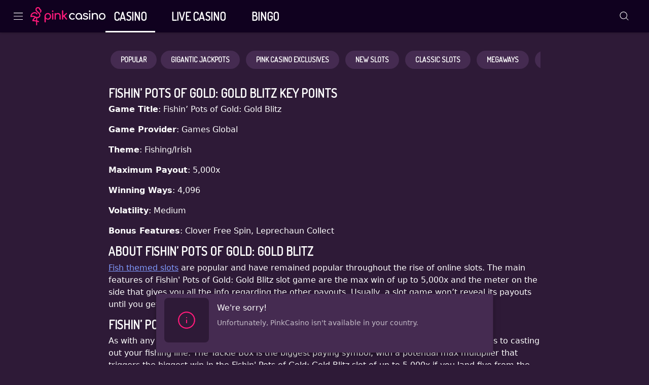

--- FILE ---
content_type: text/javascript
request_url: https://cdn.pinkcasino.co.uk/frontend/senna/_next/static/25.12.23-1768215842/_buildManifest.js
body_size: 5948
content:
self.__BUILD_MANIFEST=function(e,s,t,a,c,n,u,i,d,b,g,o,r,h,f,l,p,k,_,m,j,y,w,S,F,L,v,C,B,P,M,R,D,x,A,I,q,T,N,E,U,z,G,O,H,J,K,Q,V,W,X,Y,Z,$,ee,es,et,ea,ec,en,eu,ei,ed,eb,eg,eo,er,eh,ef,el,ep,ek,e_,em,ej,ey,ew,eS,eF,eL,ev,eC,eB,eP,eM,eR){return{__rewrites:{afterFiles:[{has:K,source:"/sitemap.xml",destination:"/api/sitemap"},{has:K,source:"/:locale/sitemap.xml",destination:"/api/sitemap?locale=:locale"},{has:K,source:"/:nextInternalLocale(default|en\\-gb)/robots.txt",destination:"/:nextInternalLocale/api/robots-txt"},{has:K,source:"/:nextInternalLocale(default|en\\-gb)/.well-known/:path*",destination:"/:nextInternalLocale/api/well-known"},{has:K,source:"/:nextInternalLocale(default|en\\-gb)/app-auth",destination:"/:nextInternalLocale/launch-native-app"}],beforeFiles:[],fallback:[]},__routerFilterStatic:{numItems:0,errorRate:1e-4,numBits:0,numHashes:eo,bitArray:[]},__routerFilterDynamic:{numItems:W,errorRate:1e-4,numBits:W,numHashes:eo,bitArray:[]},"/":[t,a,c,n,b,o,u,r,k,f,i,l,m,C,T,y,U,z,h,w,j,S,ea,d,F,_,B,R,L,D,N,G,E,O,H,X,er,"static/chunks/pages/index-46e89d18bb13735a.js"],"/404":["static/chunks/pages/404-b09fdf09f719cecf.js"],"/_debug":[e,s,"static/chunks/pages/_debug-9251e8bf3f5f2f27.js"],"/_debug/GeoLocation":[t,a,c,e,s,"static/chunks/pages/_debug/GeoLocation-bae7bab9746ccd19.js"],"/_debug/OverridableComponents":[e,b,s,"static/chunks/pages/_debug/OverridableComponents-f9a52428a21b6c2f.js"],"/_debug/app-state":[t,a,c,n,e,s,"static/chunks/pages/_debug/app-state-5da5afee2115f553.js"],"/_debug/auth":[t,a,c,n,b,o,u,r,k,x,f,i,l,m,A,I,y,J,eh,ef,h,w,j,S,F,_,L,Y,Z,ec,en,el,"static/chunks/pages/_debug/auth-4ea9b80edc2e4b57.js"],"/_debug/auth/config":[t,a,c,n,e,b,o,u,r,k,f,l,m,y,J,"static/chunks/45763-d8fe746221bb7e20.js",s,h,w,j,S,F,_,L,Y,Z,"static/chunks/pages/_debug/auth/config-7a25da88d727c3d9.js"],"/_debug/auth/container":[t,a,c,n,e,b,o,u,r,k,f,l,m,y,J,"static/chunks/68144-948c6725b8fa5d09.js",s,h,w,j,S,F,_,L,Y,Z,en,"static/chunks/pages/_debug/auth/container-5999d3705867a56b.js"],"/_debug/auth/signup-submission-progress":[e,s,"static/chunks/pages/_debug/auth/signup-submission-progress-9f7d031d2c360e7c.js"],"/_debug/auth/signup-success-message":[e,s,"static/chunks/pages/_debug/auth/signup-success-message-a833665b9137c13e.js"],"/_debug/config":[e,T,v,s,h,"static/chunks/pages/_debug/config-1a953a699dcc5f44.js"],"/_debug/current":[e,v,s,"static/chunks/pages/_debug/current-4a6a0e7404935d44.js"],"/_debug/elements":[e,s,"static/chunks/pages/_debug/elements-cdf53450bc74c036.js"],"/_debug/elements/AsyncActionPollingExample":[e,J,"static/chunks/77426-86ab6521864d2cfe.js",s,"static/chunks/pages/_debug/elements/AsyncActionPollingExample-598a6c4697c64db7.js"],"/_debug/elements/AsyncStateFormik":[t,a,c,n,e,"static/chunks/76616-b7242e181dbbc12b.js",s,"static/chunks/pages/_debug/elements/AsyncStateFormik-9c90265781fd97c9.js"],"/_debug/elements/BalanceButton":[e,"static/chunks/18164-e23c146c0f6b9a66.js",s,"static/chunks/pages/_debug/elements/BalanceButton-5266f78502484f29.js"],"/_debug/elements/BetCalculator":[t,a,c,e,v,s,"static/chunks/17458-d730ef002a1ab4ab.js","static/chunks/pages/_debug/elements/BetCalculator-c7a646e3b4958a9c.js"],"/_debug/elements/CAONThirdPartyConfirmation":[n,e,C,"static/chunks/11064-f809a4ac00b53129.js",s,"static/chunks/pages/_debug/elements/CAONThirdPartyConfirmation-88a015f831fcf189.js"],"/_debug/elements/CMSPageRenderer":[t,a,c,e,s,"static/chunks/pages/_debug/elements/CMSPageRenderer-fb51e3ad88ef9632.js"],"/_debug/elements/CountrySelector":[t,a,c,e,b,r,f,s,h,"static/chunks/pages/_debug/elements/CountrySelector-f319b5fa5ac591ba.js"],"/_debug/elements/CountrySubdivisionSelector":[t,a,c,e,b,r,f,s,h,"static/chunks/pages/_debug/elements/CountrySubdivisionSelector-115aa1b8b68fafa6.js"],"/_debug/elements/DateField":[t,a,c,n,e,l,s,_,"static/chunks/pages/_debug/elements/DateField-7ffbc18f9a7fd202.js"],"/_debug/elements/DepositLimitBannerDebugPage":[e,s,"static/chunks/pages/_debug/elements/DepositLimitBannerDebugPage-836f3b321c363b93.js"],"/_debug/elements/EmailDialog":[t,a,c,n,e,"static/chunks/1400-233a912b9626c465.js",s,"static/chunks/pages/_debug/elements/EmailDialog-db2790b7b1263bc8.js"],"/_debug/elements/FlagMessage":[e,s,"static/chunks/pages/_debug/elements/FlagMessage-d9f226f4ee1cc512.js"],"/_debug/elements/FormPhoneNumberField":[t,a,c,n,e,o,k,s,h,w,"static/chunks/pages/_debug/elements/FormPhoneNumberField-44095e3d3ed6e7ce.js"],"/_debug/elements/LazySessionStorage":[e,J,s,"static/chunks/pages/_debug/elements/LazySessionStorage-7fba027f662ed483.js"],"/_debug/elements/LoyaltyPromotionProgressIndicator":[t,a,c,e,Q,"static/chunks/13520-9c6f9e60e42f7c5e.js",s,"static/chunks/pages/_debug/elements/LoyaltyPromotionProgressIndicator-fd76b7fe3816fc7c.js"],"/_debug/elements/RegulatoryTopBar":[e,s,"static/chunks/81118-d6d8488714954f45.js","static/chunks/60180-11492366ab5a7d42.js","static/chunks/95809-43f361d0b058d1b7.js","static/chunks/pages/_debug/elements/RegulatoryTopBar-5385bf372cb4c585.js"],"/_debug/elements/SignupForm":[t,a,c,n,e,l,"static/chunks/60602-abdd3fc4d47464b9.js",s,_,"static/chunks/pages/_debug/elements/SignupForm-357884167a9eae81.js"],"/_debug/elements/StateMessage":[e,s,"static/chunks/pages/_debug/elements/StateMessage-e2e46233db36a0e8.js"],"/_debug/elements/UsernamePasswordForm":[t,a,c,n,e,s,"static/chunks/pages/_debug/elements/UsernamePasswordForm-f0605720a98536a6.js"],"/_debug/elements/buttons":[e,eu,"static/chunks/68090-18987c0b4120d205.js",s,$,"static/chunks/pages/_debug/elements/buttons-62329cfb89eef496.js"],"/_debug/elements/checkbox":[e,s,"static/chunks/pages/_debug/elements/checkbox-c824ff7cb2882de2.js"],"/_debug/elements/chips":[e,b,s,"static/chunks/pages/_debug/elements/chips-1f54107ef04dbd29.js"],"/_debug/elements/contact-verification":[t,a,c,e,o,s,j,S,"static/chunks/pages/_debug/elements/contact-verification-976dba08ec3d7241.js"],"/_debug/elements/default-dialog":[t,a,c,e,s,"static/chunks/pages/_debug/elements/default-dialog-9c7c1f6d27c66752.js"],"/_debug/elements/dialogs":[e,s,"static/chunks/pages/_debug/elements/dialogs-25741646cf099726.js"],"/_debug/elements/fabs":[e,s,"static/chunks/pages/_debug/elements/fabs-e9182b56e4391102.js"],"/_debug/elements/image_url_params":[t,a,c,e,s,"static/chunks/pages/_debug/elements/image_url_params-778bc71266dcb8ac.js"],"/_debug/elements/markdown":[t,e,s,"static/chunks/pages/_debug/elements/markdown-cd08e5790e105572.js"],"/_debug/elements/notificationBar":[t,a,c,e,s,"static/chunks/pages/_debug/elements/notificationBar-7fef201811faba9b.js"],"/_debug/elements/notifications":[e,"static/chunks/14164-8f9c95a779930738.js",s,"static/chunks/pages/_debug/elements/notifications-192ed937c4104960.js"],"/_debug/elements/palette":[e,v,s,"static/chunks/pages/_debug/elements/palette-52d5f938a3e91531.js"],"/_debug/elements/prompts":[t,a,c,n,e,s,X,"static/chunks/28262-6908b3780a4f997c.js","static/chunks/pages/_debug/elements/prompts-a500472f29dcf00d.js"],"/_debug/elements/radio":[e,s,"static/chunks/pages/_debug/elements/radio-3109af453c443ec3.js"],"/_debug/elements/sga-deposit-limit":[t,a,c,n,e,s,X,"static/chunks/pages/_debug/elements/sga-deposit-limit-991f8b948020dfb4.js"],"/_debug/elements/skeleton":[e,s,"static/chunks/pages/_debug/elements/skeleton-e5ce16ae1f71b778.js"],"/_debug/elements/snackbar":[t,a,c,e,s,"static/chunks/pages/_debug/elements/snackbar-ec1b9c38283775b1.js"],"/_debug/elements/styledTabs":[e,V,"static/chunks/75734-062db5ab174664e1.js",s,"static/chunks/pages/_debug/elements/styledTabs-74ae4900ed256d92.js"],"/_debug/elements/switches":[e,s,"static/chunks/pages/_debug/elements/switches-562ac2ecf9a1d23e.js"],"/_debug/elements/tabs":[e,V,s,"static/chunks/pages/_debug/elements/tabs-8f7c843c9eb10f41.js"],"/_debug/elements/togglebutton":[e,ep,s,"static/chunks/pages/_debug/elements/togglebutton-67ca9168318da1b7.js"],"/_debug/elements/typography":[e,s,"static/chunks/pages/_debug/elements/typography-539f7edab6528596.js"],"/_debug/errors/buttons":[e,s,"static/chunks/pages/_debug/errors/buttons-f99f59a285f6596a.js"],"/_debug/errors/messages":[e,s,"static/chunks/pages/_debug/errors/messages-c7f83184e453d4d9.js"],"/_debug/errors-i18n":[t,a,c,e,v,s,"static/chunks/99075-37aff76a9618ae28.js","static/chunks/pages/_debug/errors-i18n-45f25f2d19ea3987.js"],"/_debug/flags":[e,v,s,"static/chunks/pages/_debug/flags-ae2d8a95a315d901.js"],"/_debug/heartbeat":[e,s,"static/chunks/pages/_debug/heartbeat-5484ff936136cd5c.js"],"/_debug/i18n":["static/chunks/668ad0c1-e4613749718e8779.js",e,r,v,ek,ep,"static/chunks/84648-dd20029d85d05b13.js",s,"static/chunks/pages/_debug/i18n-82b3c822ea393523.js"],"/_debug/i18n-breakout":[e,s,"static/chunks/pages/_debug/i18n-breakout-9a96169c5439610c.js"],"/_debug/interaction":[e,"static/chunks/10972-5e92fb52abd01e99.js",s,"static/chunks/pages/_debug/interaction-a7f826079ad61bb8.js"],"/_debug/kreditz":[t,a,c,e,"static/chunks/8529-a584bf12d1674b90.js",s,D,"static/chunks/pages/_debug/kreditz-1fc3eeabeda98950.js"],"/_debug/kyc":[e,s,"static/chunks/pages/_debug/kyc-3447bd088838a527.js"],"/_debug/kyc/Unico":[t,a,c,n,e,"static/chunks/31076-818796b00f8a5f81.js",s,"static/chunks/pages/_debug/kyc/Unico-cffc5232919e43f9.js"],"/_debug/login":[t,a,c,n,e,s,"static/chunks/pages/_debug/login-c04adf4d43765560.js"],"/_debug/offers":[e,s,"static/chunks/pages/_debug/offers-ee802c4bbce7694d.js"],"/_debug/offers/chips":[e,b,s,"static/chunks/pages/_debug/offers/chips-c8603b85df2753c9.js"],"/_debug/offers/config":[e,s,"static/chunks/pages/_debug/offers/config-06d2d0bbd5aacc59.js"],"/_debug/offers/deposit":[e,A,I,Q,"static/chunks/94654-ba1ffd1f0e9a2d44.js",s,"static/chunks/pages/_debug/offers/deposit-5581bb42ec608bcf.js"],"/_debug/offers/image":[t,a,c,e,x,s,"static/chunks/pages/_debug/offers/image-123127ae1062bbe0.js"],"/_debug/offers/progress-steps":[e,Q,s,"static/chunks/pages/_debug/offers/progress-steps-069fd4091674a4d0.js"],"/_debug/offers/welcome":[e,x,A,I,Q,s,"static/chunks/3979-ec3ad49115b8ffe7.js","static/chunks/pages/_debug/offers/welcome-0075084d067e8e81.js"],"/_debug/offers/welcomeSlim":[e,A,I,Q,"static/chunks/72273-152a8ad0d723472a.js",s,"static/chunks/pages/_debug/offers/welcomeSlim-91bd36b0bd10d23e.js"],"/_debug/overrides":[t,a,n,e,s,h,"static/chunks/pages/_debug/overrides-ae7f964fc5064f54.js"],"/_debug/package":[e,v,s,"static/chunks/pages/_debug/package-cbcd2dfefd675fc2.js"],"/_debug/payment-i18n":[t,a,e,b,v,s,$,"static/chunks/pages/_debug/payment-i18n-b8b48c64d1f0a50d.js"],"/_debug/payment-methods":[t,a,c,e,b,r,f,v,ek,s,h,"static/chunks/pages/_debug/payment-methods-6b8d396ed69bca52.js"],"/_debug/preview-mode":[e,s,"static/chunks/pages/_debug/preview-mode-506a841eda4eac04.js"],"/_debug/pwa":[e,v,s,"static/chunks/pages/_debug/pwa-cc9f589e1df43ee3.js"],"/_debug/restrictions":[e,s,"static/chunks/pages/_debug/restrictions-1247633697193a7b.js"],"/_debug/restrictions/FallbackRestriction":[e,s,"static/chunks/pages/_debug/restrictions/FallbackRestriction-f535ae0eed288481.js"],"/_debug/restrictions/GeoLocationMismatchRestriction":[e,s,"static/chunks/pages/_debug/restrictions/GeoLocationMismatchRestriction-f053e9f592e60f69.js"],"/_debug/restrictions/LDMaintenanceModeRestriction":[t,a,e,s,E,"static/chunks/pages/_debug/restrictions/LDMaintenanceModeRestriction-86e840ec4b3a5e49.js"],"/_debug/restrictions/MarketClosedRestriction":[e,s,"static/chunks/pages/_debug/restrictions/MarketClosedRestriction-650b0c8f71a27d09.js"],"/_debug/site-locks":[t,a,c,n,e,o,u,k,x,C,"static/chunks/18600-d59785fee8e87508.js",s,h,w,j,S,e_,"static/chunks/37322-37e90f5daa734387.js","static/chunks/749-8b5a6dbab56bbaf9.js",em,"static/chunks/19725-d998eb4252f80bf6.js","static/chunks/35545-ede1ef2039b8bf0d.js","static/chunks/pages/_debug/site-locks-f78462749c7a9f69.js"],"/_debug/ua":[e,s,"static/chunks/pages/_debug/ua-d52568657e473ac6.js"],"/_error":["static/chunks/pages/_error-e6a1cc8d5effa893.js"],"/_report":["static/chunks/pages/_report-c2ab1631128b031e.js"],"/account-history/bonus":[t,a,n,u,i,p,P,d,g,M,q,ej,"static/chunks/pages/account-history/bonus-022accd55b338e38.js"],"/account-history/gaming":[t,a,n,u,i,P,d,g,M,q,ey,"static/chunks/pages/account-history/gaming-c0b7c3a3358564fc.js"],"/account-history/limits":[u,i,p,"static/chunks/83173-f2fd1d10471581a5.js",d,g,q,"static/chunks/pages/account-history/limits-619580c428eb510d.js"],"/account-history/offers":[t,a,c,n,b,o,u,r,k,x,f,i,l,m,A,I,C,T,y,U,z,h,w,j,F,_,B,R,L,D,N,G,E,O,H,q,"static/chunks/pages/account-history/offers-9b4001043cbf6fa1.js"],"/account-history/other":[t,a,n,u,i,p,P,d,g,M,q,ew,"static/chunks/pages/account-history/other-74773ed8d6079ebc.js"],"/account-history/payment":[t,a,n,u,i,l,p,P,d,g,M,q,eS,"static/chunks/pages/account-history/payment-9103968df090773f.js"],"/account-history/session":[t,a,n,u,i,p,P,d,g,M,q,"static/chunks/pages/account-history/session-e275610a2e630591.js"],"/account-history/sports":[u,i,p,d,g,q,"static/chunks/pages/account-history/sports-7c152af79aa04ab1.js"],"/auth":[t,a,c,n,b,o,u,r,k,x,f,i,l,m,A,I,y,J,eh,ef,h,w,j,S,F,_,L,Y,Z,ec,en,el,"static/chunks/pages/auth-bee3c13009c360a2.js"],"/casino/history":[t,a,n,b,u,i,P,ee,d,g,M,es,et,ey,"static/chunks/pages/casino/history-0fe5472de4e1284b.js"],"/document-requests":[x,em,"static/chunks/pages/document-requests-cc0690f8fec6eedb.js"],"/launch-native-app":[u,i,d,ei,eF,"static/chunks/pages/launch-native-app-80790789ed3b1142.js"],"/launch-native-app/[...slug]":[u,i,d,ei,eF,"static/chunks/pages/launch-native-app/[...slug]-61ae60caa61847eb.js"],"/logout":[u,i,d,ei,"static/chunks/pages/logout-cbd9f40dae3c7713.js"],"/payment/deposit":[ed,eL,t,a,c,n,b,o,u,r,k,f,i,l,m,A,I,V,C,T,y,U,z,eu,ev,F,_,B,R,L,D,N,G,E,O,H,$,eC,eB,eP,"static/chunks/pages/payment/deposit-49c9de7b64004620.js"],"/payment/history":[t,a,n,b,u,i,p,P,ee,d,g,M,es,et,eS,"static/chunks/pages/payment/history-a6c8fcd37070750d.js"],"/payment/history/bonus":[t,a,n,b,u,i,p,P,ee,d,g,M,es,et,ej,"static/chunks/pages/payment/history/bonus-adb7527f054179ed.js"],"/payment/history/other":[t,a,n,p,P,M,ew,"static/chunks/pages/payment/history/other-4ba8a75b3866a155.js"],"/payment/withdraw":[ed,eL,t,a,c,n,b,o,u,r,k,f,i,l,m,A,I,V,C,T,y,U,z,eu,ev,F,_,B,R,L,D,N,G,E,O,H,$,eC,eB,"static/chunks/20009-6294840338ed14d3.js",eP,"static/chunks/pages/payment/withdraw-332da67411fd21b5.js"],"/phone-support":[t,a,c,n,o,u,i,l,C,"static/chunks/48735-25b5dd3cfee33127.js",d,g,"static/chunks/pages/phone-support-267bb7946ea12b04.js"],"/play/[slug]":[t,a,c,n,b,o,r,k,f,l,m,C,T,y,U,z,h,w,j,S,ea,F,_,B,R,L,D,N,G,E,O,H,"static/chunks/pages/play/[slug]-9159607e17898c4c.js"],"/profile":[t,a,c,n,o,u,k,i,p,"static/chunks/21616-deb15415d24d5af8.js",h,w,j,S,d,B,R,g,N,e_,eM,"static/chunks/pages/profile-4a28675e963ff9ec.js"],"/profile/close-account":[u,i,p,d,g,eb,"static/chunks/pages/profile/close-account-f983b63914348ba2.js"],"/profile/download-my-data":[t,a,c,n,o,u,i,p,"static/chunks/72465-c8afb8f5132ccca1.js",d,g,eb,"static/chunks/pages/profile/download-my-data-8821223014b63b7d.js"],"/profile/payment-methods":[u,i,d,g,eM,"static/chunks/pages/profile/payment-methods-80c55fa59f322b62.js"],"/profile/verification":[u,i,d,g,D,"static/chunks/pages/profile/verification-6947973599c8dabf.js"],"/proof-requests":[ed,x,m,"static/chunks/90104-2c3c65d44103ffdf.js","static/chunks/40406-dc752ea623296719.js","static/chunks/38140-5f22ff485b9ca56a.js","static/chunks/pages/proof-requests-7700a3ee2c62ed89.js"],"/resetpassword/request":[u,i,d,eR,"static/chunks/pages/resetpassword/request-31f06e63eacdffcd.js"],"/resetpassword/request/success":[u,i,d,eR,"static/chunks/pages/resetpassword/request/success-3a7c388d1e900530.js"],"/resetpassword/success":["static/chunks/pages/resetpassword/success-7ce37f20f5c0a8e5.js"],"/resetpassword/[label]":["static/chunks/pages/resetpassword/[label]-5ee721159def61fa.js"],"/responsible-gaming":[t,a,c,n,b,u,r,f,i,V,p,"static/chunks/41802-a36e651a7077eb81.js","static/chunks/63978-36d44239f43891b1.js","static/chunks/57381-3638ffbe78a47568.js",d,B,R,g,"static/chunks/86906-84d873f83267d0b6.js","static/chunks/53100-034cea970589201a.js","static/chunks/50330-d5903c251e77dbfc.js","static/chunks/38807-55242b01c879e504.js",eb,"static/chunks/191-d825c53b37f8ae7c.js","static/chunks/26534-2667fad0c7ff4ef5.js","static/chunks/pages/responsible-gaming-8f6bfb9be7d5e541.js"],"/set-limits":[t,a,c,n,b,o,r,f,l,m,y,"static/chunks/9527-b9747ee0a9caa054.js",j,S,F,_,B,L,"static/chunks/61600-e679d25342dc75b1.js",ec,"static/chunks/11411-5cf661cb3484915b.js","static/chunks/pages/set-limits-58507f89e9b8d11f.js"],"/sports/history":[b,u,i,p,ee,d,g,es,et,"static/chunks/pages/sports/history-7c24dfd3fc715224.js"],"/transaction-history":[t,a,p,"static/chunks/pages/transaction-history-0cb62384a7aa1fe1.js"],"/update-bsn":[t,a,c,n,"static/chunks/pages/update-bsn-fb58c36887fa47af.js"],"/[...cms]":[t,a,c,n,b,o,u,r,k,f,i,l,m,C,T,y,U,z,h,w,j,S,ea,d,F,_,B,R,L,D,N,G,E,O,H,X,er,"static/chunks/pages/[...cms]-7e37ca1593af8a83.js"],sortedPages:["/","/404","/_app","/_debug","/_debug/GeoLocation","/_debug/OverridableComponents","/_debug/app-state","/_debug/auth","/_debug/auth/config","/_debug/auth/container","/_debug/auth/signup-submission-progress","/_debug/auth/signup-success-message","/_debug/config","/_debug/current","/_debug/elements","/_debug/elements/AsyncActionPollingExample","/_debug/elements/AsyncStateFormik","/_debug/elements/BalanceButton","/_debug/elements/BetCalculator","/_debug/elements/CAONThirdPartyConfirmation","/_debug/elements/CMSPageRenderer","/_debug/elements/CountrySelector","/_debug/elements/CountrySubdivisionSelector","/_debug/elements/DateField","/_debug/elements/DepositLimitBannerDebugPage","/_debug/elements/EmailDialog","/_debug/elements/FlagMessage","/_debug/elements/FormPhoneNumberField","/_debug/elements/LazySessionStorage","/_debug/elements/LoyaltyPromotionProgressIndicator","/_debug/elements/RegulatoryTopBar","/_debug/elements/SignupForm","/_debug/elements/StateMessage","/_debug/elements/UsernamePasswordForm","/_debug/elements/buttons","/_debug/elements/checkbox","/_debug/elements/chips","/_debug/elements/contact-verification","/_debug/elements/default-dialog","/_debug/elements/dialogs","/_debug/elements/fabs","/_debug/elements/image_url_params","/_debug/elements/markdown","/_debug/elements/notificationBar","/_debug/elements/notifications","/_debug/elements/palette","/_debug/elements/prompts","/_debug/elements/radio","/_debug/elements/sga-deposit-limit","/_debug/elements/skeleton","/_debug/elements/snackbar","/_debug/elements/styledTabs","/_debug/elements/switches","/_debug/elements/tabs","/_debug/elements/togglebutton","/_debug/elements/typography","/_debug/errors/buttons","/_debug/errors/messages","/_debug/errors-i18n","/_debug/flags","/_debug/heartbeat","/_debug/i18n","/_debug/i18n-breakout","/_debug/interaction","/_debug/kreditz","/_debug/kyc","/_debug/kyc/Unico","/_debug/login","/_debug/offers","/_debug/offers/chips","/_debug/offers/config","/_debug/offers/deposit","/_debug/offers/image","/_debug/offers/progress-steps","/_debug/offers/welcome","/_debug/offers/welcomeSlim","/_debug/overrides","/_debug/package","/_debug/payment-i18n","/_debug/payment-methods","/_debug/preview-mode","/_debug/pwa","/_debug/restrictions","/_debug/restrictions/FallbackRestriction","/_debug/restrictions/GeoLocationMismatchRestriction","/_debug/restrictions/LDMaintenanceModeRestriction","/_debug/restrictions/MarketClosedRestriction","/_debug/site-locks","/_debug/ua","/_error","/_report","/account-history/bonus","/account-history/gaming","/account-history/limits","/account-history/offers","/account-history/other","/account-history/payment","/account-history/session","/account-history/sports","/auth","/casino/history","/document-requests","/launch-native-app","/launch-native-app/[...slug]","/logout","/payment/deposit","/payment/history","/payment/history/bonus","/payment/history/other","/payment/withdraw","/phone-support","/play/[slug]","/profile","/profile/close-account","/profile/download-my-data","/profile/payment-methods","/profile/verification","/proof-requests","/resetpassword/request","/resetpassword/request/success","/resetpassword/success","/resetpassword/[label]","/responsible-gaming","/set-limits","/sports/history","/transaction-history","/update-bsn","/[...cms]"]}}("static/chunks/82755-9b738edc0f9154c8.js","static/chunks/18699-00465d584f8c2b06.js","static/chunks/71731-1c36628ca57ac1f9.js","static/chunks/65633-3fa4d8c19f007004.js","static/chunks/11367-6e95187d16b0971c.js","static/chunks/14082-6e1b52886384e197.js","static/chunks/16714-f8e5d7ea53e65681.js","static/chunks/40786-6036de5b167821d2.js","static/chunks/93949-95fcd9f536e09fc7.js","static/chunks/17872-3ac3c77ac71f4d52.js","static/chunks/86303-0881f39e9764b26f.js","static/chunks/36742-2de2d560e73e5460.js","static/chunks/56713-c2db4060550b4f3a.js","static/chunks/17756-689b61b3e5fa8756.js","static/chunks/90109-518d82f458cb0769.js","static/chunks/22802-55c94ccdc06ed747.js","static/chunks/58336-225853980251d5a3.js","static/chunks/46065-c13136c54c077605.js","static/chunks/27679-c139374c581a1836.js","static/chunks/8361-ae5c4db24d5459a2.js","static/chunks/44234-d286a4724e4b1bbf.js","static/chunks/7359-3dd1a7d425ff929b.js","static/chunks/32383-4048812690570ad5.js","static/chunks/6212-027ec897160edff2.js","static/chunks/31135-2b71db54fdb14aa9.js","static/chunks/66594-a3b919903fceafcb.js","static/chunks/39779-d4d87c809ec6233d.js","static/chunks/82255-d9e11aa2ef38339b.js","static/chunks/10940-677385981442421e.js","static/chunks/16622-9128af56fe1f1ce3.js","static/chunks/95498-bd0fe46365a10824.js","static/chunks/71488-7cc5d54a8f93058b.js","static/chunks/52892-679f39410ca2d163.js","static/chunks/10480-15f9bce4af3ca6a5.js","static/chunks/16064-ba0e080224f63d02.js","static/chunks/79870-d134ca1685183394.js","static/chunks/45136-f9368d99d65587a9.js","static/chunks/74554-4117c56761aa9ea9.js","static/chunks/78766-b32e8466fdfd47d8.js","static/chunks/39786-e6b644bdb4f1aca1.js","static/chunks/13843-ffaf0604aa48dab6.js","static/chunks/90439-b95503dbd9a3f952.js","static/chunks/7833-092e00a09bbf01f1.js","static/chunks/8739-bc164a47828b55c2.js","static/chunks/94415-360cd3cb787780e4.js","static/chunks/791-34eaf6240751cfd9.js",void 0,"static/chunks/50945-d898011ee4a9bc2d.js","static/chunks/53353-8c14fcbe9fb4049e.js",0,"static/chunks/94143-21ed4ddd6767c510.js","static/chunks/83250-cb6dfffd4fb07ec3.js","static/chunks/62329-6f6b3b105fe77f71.js","static/chunks/94583-0fb78e1decb49eaa.js","static/chunks/12144-c2e8615840f16ab6.js","static/chunks/21346-d6954930844d91bd.js","static/chunks/54852-bd763c39ed3a0e4c.js","static/chunks/69483-0c58ff274099e4a9.js","static/chunks/92294-0f1f34667839ca97.js","static/chunks/12229-85d9cb3cba8691a8.js","static/chunks/16436-a8079970895baf88.js","static/chunks/70772-7efbb838fbb728c9.js","static/chunks/ff305c4b-762aa82450e18edf.js","static/chunks/54159-8a021591c68b9b84.js",1e-4,NaN,"static/chunks/43588-46232e07920ab220.js","static/chunks/24217-602890a49322d5c4.js","static/chunks/85340-45ea8f7fabcbc79f.js","static/chunks/81864-2081cff6b3e27233.js","static/chunks/57774-4779310ad152d0ef.js","static/chunks/28823-30aea17d565a97c9.js","static/chunks/86645-ef53658ec4447361.js","static/chunks/44152-e64662f8a0da3a83.js","static/chunks/87803-8211cc765ad8dcc2.js","static/chunks/80109-23d0c87a9cb417be.js","static/chunks/81187-f8a5059511382b5e.js","static/chunks/12879-2992358468ab98b8.js","static/chunks/6512-4b053f40cb2de3d1.js","static/chunks/b9a43b2d-aee31ef494ef8843.js","static/chunks/26385-0f6f839ec2b06762.js","static/chunks/64458-2ba5c7885691e2e8.js","static/chunks/84937-f9fa69aebcd37f1d.js","static/chunks/33072-5d778a136f0121e0.js","static/chunks/72014-7c4ed82d34b872ed.js","static/chunks/70025-988a543557173877.js"),self.__BUILD_MANIFEST_CB&&self.__BUILD_MANIFEST_CB();

--- FILE ---
content_type: text/javascript
request_url: https://cdn.pinkcasino.co.uk/frontend/senna/_next/static/chunks/36252.d3b68a181d43ecaf.js
body_size: 802
content:
"use strict";(self.webpackChunk_N_E=self.webpackChunk_N_E||[]).push([[36252],{36252:(e,a,n)=>{n.r(a),n.d(a,{default:()=>h});var d=n(80263),b=n(53239),l=n(83393),t=n(44091),o=n(68790),i=n(23860),r=n.n(i);let c={DE_AT:r()(()=>n.e(81478).then(n.bind(n,81478)),{loadableGenerated:{webpack:()=>[81478]}}),EN_AT:r()(()=>n.e(76826).then(n.bind(n,76826)),{loadableGenerated:{webpack:()=>[76826]}}),PT_BR:r()(()=>n.e(19362).then(n.bind(n,19362)),{loadableGenerated:{webpack:()=>[19362]}}),EN_CA:r()(()=>n.e(46411).then(n.bind(n,46411)),{loadableGenerated:{webpack:()=>[46411]}}),EN_CA_ON:r()(()=>n.e(29737).then(n.bind(n,29737)),{loadableGenerated:{webpack:()=>[29737]}}),FR_CA:r()(()=>n.e(97362).then(n.bind(n,97362)),{loadableGenerated:{webpack:()=>[97362]}}),ES_CL:r()(()=>n.e(92053).then(n.bind(n,92053)),{loadableGenerated:{webpack:()=>[92053]}}),DE_DE:r()(()=>n.e(48612).then(n.bind(n,48612)),{loadableGenerated:{webpack:()=>[48612]}}),DA_DK:r()(()=>n.e(37253).then(n.bind(n,37253)),{loadableGenerated:{webpack:()=>[37253]}}),FI_FI:r()(()=>n.e(26277).then(n.bind(n,26277)),{loadableGenerated:{webpack:()=>[26277]}}),EN_FI:r()(()=>n.e(39762).then(n.bind(n,39762)),{loadableGenerated:{webpack:()=>[39762]}}),EN_GB:r()(()=>n.e(29350).then(n.bind(n,29350)),{loadableGenerated:{webpack:()=>[29350]}}),EN_IE:r()(()=>n.e(64025).then(n.bind(n,64025)),{loadableGenerated:{webpack:()=>[64025]}}),EN_IN:r()(()=>n.e(31772).then(n.bind(n,31772)),{loadableGenerated:{webpack:()=>[31772]}}),IT_IT:r()(()=>n.e(97042).then(n.bind(n,97042)),{loadableGenerated:{webpack:()=>[97042]}}),JA_JP:r()(()=>n.e(14114).then(n.bind(n,14114)),{loadableGenerated:{webpack:()=>[14114]}}),NL_NL:r()(()=>n.e(45880).then(n.bind(n,45880)),{loadableGenerated:{webpack:()=>[45880]}}),EN_NZ:r()(()=>n.e(67947).then(n.bind(n,67947)),{loadableGenerated:{webpack:()=>[67947]}}),NB_NO:r()(()=>n.e(5571).then(n.bind(n,5571)),{loadableGenerated:{webpack:()=>[5571]}}),EN_NO:r()(()=>n.e(82920).then(n.bind(n,82920)),{loadableGenerated:{webpack:()=>[82920]}}),ES_PE:r()(()=>n.e(54837).then(n.bind(n,54837)),{loadableGenerated:{webpack:()=>[54837]}}),PT_PT:r()(()=>n.e(62162).then(n.bind(n,62162)),{loadableGenerated:{webpack:()=>[62162]}}),SV_SE:r()(()=>n.e(16848).then(n.bind(n,16848)),{loadableGenerated:{webpack:()=>[16848]}}),ES_ES:r()(()=>n.e(44182).then(n.bind(n,44182)),{loadableGenerated:{webpack:()=>[44182]}}),EN_XX:r()(()=>n.e(58263).then(n.bind(n,58263)),{loadableGenerated:{webpack:()=>[58263]}}),ES_ROW:r()(()=>n.e(6582).then(n.bind(n,6582)),{loadableGenerated:{webpack:()=>[6582]}}),EN_ROW:r()(()=>n.e(79713).then(n.bind(n,79713)),{loadableGenerated:{webpack:()=>[79713]}})},h=e=>{let{children:a}=e,n=(0,b.useContext)(t.A),i=(0,b.useMemo)(()=>c[n],[n]);return(0,d.jsx)(i,{children:(0,d.jsx)(l.A,{components:o.A,children:a})})}},68790:(e,a,n)=>{n.d(a,{A:()=>l});var d=n(23860),b=n.n(d);let l={"Account.CloseAccountForm":b()(()=>Promise.all([n.e(71731),n.e(65633),n.e(11367),n.e(14082),n.e(26634),n.e(94092),n.e(40306)]).then(n.bind(n,1294)),{loadableGenerated:{webpack:()=>[1294]}}),"Account.RegulatoryTopBar":b()(()=>n.e(80063).then(n.bind(n,80063)),{loadableGenerated:{webpack:()=>[80063]}}),"Account.ResponsibleGamingInfoList":b()(()=>Promise.all([n.e(90475),n.e(72812)]).then(n.bind(n,72812)),{loadableGenerated:{webpack:()=>[72812]}}),"Account.SelfExclusionConfirmationRenderer":b()(()=>Promise.all([n.e(71731),n.e(65633),n.e(11367),n.e(14082),n.e(26634),n.e(37586),n.e(51310)]).then(n.bind(n,28929)),{loadableGenerated:{webpack:()=>[28929]}}),"Account.TimeOutConfirmationRenderer":b()(()=>Promise.all([n.e(71731),n.e(65633),n.e(11367),n.e(14082),n.e(26634),n.e(37586),n.e(93873)]).then(n.bind(n,93873)),{loadableGenerated:{webpack:()=>[93873]}}),"Auth.PasswordFieldWithValidationChips":b()(()=>Promise.all([n.e(71731),n.e(65633),n.e(11367),n.e(14082),n.e(26017),n.e(77542)]).then(n.bind(n,77542)),{loadableGenerated:{webpack:()=>[77542]}}),"CMS.MenuFooterRow":b()(()=>Promise.all([n.e(69483),n.e(33879)]).then(n.bind(n,33879)),{loadableGenerated:{webpack:()=>[33879]}}),"Gaming.CasinoGameCheck":b()(()=>Promise.all([n.e(23412),n.e(71731),n.e(65633),n.e(11367),n.e(14082),n.e(17872),n.e(36742),n.e(56713),n.e(46065),n.e(90109),n.e(22802),n.e(8361),n.e(16064),n.e(79870),n.e(53353),n.e(82255),n.e(74554),n.e(7359),n.e(13843),n.e(90439),n.e(41684),n.e(16436),n.e(73534),n.e(17756),n.e(32383),n.e(44234),n.e(6212),n.e(69483),n.e(31135),n.e(27679),n.e(10940),n.e(71488),n.e(66594),n.e(52892),n.e(78766),n.e(7833),n.e(39786),n.e(8739),n.e(94415),n.e(94583),n.e(8818),n.e(76216),n.e(28009),n.e(64458),n.e(84937),n.e(20638)]).then(n.bind(n,20638)),{loadableGenerated:{webpack:()=>[20638]}}),"Gaming.GameHeader":b()(()=>Promise.all([n.e(56713),n.e(53353),n.e(41684),n.e(56295),n.e(8818),n.e(76216),n.e(28009),n.e(68093)]).then(n.bind(n,5820)),{loadableGenerated:{webpack:()=>[5820]}}),"Payment.DepositLimitBannerMarkup":b()(()=>Promise.all([n.e(2513),n.e(16868)]).then(n.bind(n,16868)),{loadableGenerated:{webpack:()=>[16868]}})}}}]);
//# sourceMappingURL=36252.d3b68a181d43ecaf.js.map

--- FILE ---
content_type: text/javascript
request_url: https://cdn.pinkcasino.co.uk/frontend/senna/_next/static/chunks/73144.2df01a5ad0211cce.js
body_size: 4207
content:
"use strict";(self.webpackChunk_N_E=self.webpackChunk_N_E||[]).push([[73144],{10557:(e,t,r)=>{r.d(t,{A:()=>x});var o=r(53239),a=r(3638),l=r(77874),n=r(73602),i=r(41568),s=r(2252),d=r(8605),c=r(82253),p=r(93228),u=r(82673),m=r(7138),g=r(50074),v=r(22709),A=r(74759),f=r(4971),y=r(21371),h=r(80263);let b=(0,s.Ay)(u.A,{shouldForwardProp:e=>(0,i.A)(e)||"classes"===e,name:"MuiMenuItem",slot:"Root",overridesResolver:(e,t)=>{let{ownerState:r}=e;return[t.root,r.dense&&t.dense,r.divider&&t.divider,!r.disableGutters&&t.gutters]}})((0,d.A)(({theme:e})=>({...e.typography.body1,display:"flex",justifyContent:"flex-start",alignItems:"center",position:"relative",textDecoration:"none",minHeight:48,paddingTop:6,paddingBottom:6,boxSizing:"border-box",whiteSpace:"nowrap","&:hover":{textDecoration:"none",backgroundColor:(e.vars||e).palette.action.hover,"@media (hover: none)":{backgroundColor:"transparent"}},[`&.${y.A.selected}`]:{backgroundColor:e.vars?`rgba(${e.vars.palette.primary.mainChannel} / ${e.vars.palette.action.selectedOpacity})`:(0,n.X4)(e.palette.primary.main,e.palette.action.selectedOpacity),[`&.${y.A.focusVisible}`]:{backgroundColor:e.vars?`rgba(${e.vars.palette.primary.mainChannel} / calc(${e.vars.palette.action.selectedOpacity} + ${e.vars.palette.action.focusOpacity}))`:(0,n.X4)(e.palette.primary.main,e.palette.action.selectedOpacity+e.palette.action.focusOpacity)}},[`&.${y.A.selected}:hover`]:{backgroundColor:e.vars?`rgba(${e.vars.palette.primary.mainChannel} / calc(${e.vars.palette.action.selectedOpacity} + ${e.vars.palette.action.hoverOpacity}))`:(0,n.X4)(e.palette.primary.main,e.palette.action.selectedOpacity+e.palette.action.hoverOpacity),"@media (hover: none)":{backgroundColor:e.vars?`rgba(${e.vars.palette.primary.mainChannel} / ${e.vars.palette.action.selectedOpacity})`:(0,n.X4)(e.palette.primary.main,e.palette.action.selectedOpacity)}},[`&.${y.A.focusVisible}`]:{backgroundColor:(e.vars||e).palette.action.focus},[`&.${y.A.disabled}`]:{opacity:(e.vars||e).palette.action.disabledOpacity},[`& + .${v.A.root}`]:{marginTop:e.spacing(1),marginBottom:e.spacing(1)},[`& + .${v.A.inset}`]:{marginLeft:52},[`& .${f.A.root}`]:{marginTop:0,marginBottom:0},[`& .${f.A.inset}`]:{paddingLeft:36},[`& .${A.A.root}`]:{minWidth:36},variants:[{props:({ownerState:e})=>!e.disableGutters,style:{paddingLeft:16,paddingRight:16}},{props:({ownerState:e})=>e.divider,style:{borderBottom:`1px solid ${(e.vars||e).palette.divider}`,backgroundClip:"padding-box"}},{props:({ownerState:e})=>!e.dense,style:{[e.breakpoints.up("sm")]:{minHeight:"auto"}}},{props:({ownerState:e})=>e.dense,style:{minHeight:32,paddingTop:4,paddingBottom:4,...e.typography.body2,[`& .${A.A.root} svg`]:{fontSize:"1.25rem"}}}]}))),x=o.forwardRef(function(e,t){let r,n=(0,c.b)({props:e,name:"MuiMenuItem"}),{autoFocus:i=!1,component:s="li",dense:d=!1,divider:u=!1,disableGutters:v=!1,focusVisibleClassName:A,role:f="menuitem",tabIndex:x,className:C,...M}=n,$=o.useContext(p.A),k=o.useMemo(()=>({dense:d||$.dense||!1,disableGutters:v}),[$.dense,d,v]),w=o.useRef(null);(0,m.A)(()=>{i&&w.current&&w.current.focus()},[i]);let S={...n,dense:k.dense,divider:u,disableGutters:v},j=(e=>{let{disabled:t,dense:r,divider:o,disableGutters:a,selected:n,classes:i}=e,s=(0,l.A)({root:["root",r&&"dense",t&&"disabled",!a&&"gutters",o&&"divider",n&&"selected"]},y.Z,i);return{...i,...s}})(n),R=(0,g.A)(w,t);return n.disabled||(r=void 0!==x?x:-1),(0,h.jsx)(p.A.Provider,{value:k,children:(0,h.jsx)(b,{ref:R,role:f,tabIndex:r,component:s,focusVisibleClassName:(0,a.A)(j.focusVisible,A),className:(0,a.A)(j.root,C),...M,ownerState:S,classes:j})})})},44803:(e,t,r)=>{r.d(t,{A:()=>v});var o=r(53239),a=r(3638),l=r(77874),n=r(2252),i=r(8605),s=r(82253),d=r(38667),c=r(40672),p=r(77700);function u(e){return(0,p.Ay)("MuiAlertTitle",e)}(0,c.A)("MuiAlertTitle",["root"]);var m=r(80263);let g=(0,n.Ay)(d.A,{name:"MuiAlertTitle",slot:"Root",overridesResolver:(e,t)=>t.root})((0,i.A)(({theme:e})=>({fontWeight:e.typography.fontWeightMedium,marginTop:-2}))),v=o.forwardRef(function(e,t){let r=(0,s.b)({props:e,name:"MuiAlertTitle"}),{className:o,...n}=r,i=(e=>{let{classes:t}=e;return(0,l.A)({root:["root"]},u,t)})(r);return(0,m.jsx)(g,{gutterBottom:!0,component:"div",ownerState:r,ref:t,className:(0,a.A)(i.root,o),...n})})},47953:(e,t,r)=>{r.d(t,{A:()=>n,k:()=>l});var o=r(40672),a=r(77700);function l(e){return(0,a.Ay)("MuiAvatar",e)}let n=(0,o.A)("MuiAvatar",["root","colorDefault","circular","rounded","square","img","fallback"])},54919:(e,t,r)=>{r.d(t,{A:()=>f});var o=r(53239),a=r(3638),l=r(77874),n=r(2252),i=r(8605),s=r(82253),d=r(96209),c=r(80263);let p=(0,d.A)((0,c.jsx)("path",{d:"M12 12c2.21 0 4-1.79 4-4s-1.79-4-4-4-4 1.79-4 4 1.79 4 4 4zm0 2c-2.67 0-8 1.34-8 4v2h16v-2c0-2.66-5.33-4-8-4z"}),"Person");var u=r(47953),m=r(9209);let g=(0,n.Ay)("div",{name:"MuiAvatar",slot:"Root",overridesResolver:(e,t)=>{let{ownerState:r}=e;return[t.root,t[r.variant],r.colorDefault&&t.colorDefault]}})((0,i.A)(({theme:e})=>({position:"relative",display:"flex",alignItems:"center",justifyContent:"center",flexShrink:0,width:40,height:40,fontFamily:e.typography.fontFamily,fontSize:e.typography.pxToRem(20),lineHeight:1,borderRadius:"50%",overflow:"hidden",userSelect:"none",variants:[{props:{variant:"rounded"},style:{borderRadius:(e.vars||e).shape.borderRadius}},{props:{variant:"square"},style:{borderRadius:0}},{props:{colorDefault:!0},style:{color:(e.vars||e).palette.background.default,...e.vars?{backgroundColor:e.vars.palette.Avatar.defaultBg}:{backgroundColor:e.palette.grey[400],...e.applyStyles("dark",{backgroundColor:e.palette.grey[600]})}}}]}))),v=(0,n.Ay)("img",{name:"MuiAvatar",slot:"Img",overridesResolver:(e,t)=>t.img})({width:"100%",height:"100%",textAlign:"center",objectFit:"cover",color:"transparent",textIndent:1e4}),A=(0,n.Ay)(p,{name:"MuiAvatar",slot:"Fallback",overridesResolver:(e,t)=>t.fallback})({width:"75%",height:"75%"}),f=o.forwardRef(function(e,t){let r=(0,s.b)({props:e,name:"MuiAvatar"}),{alt:n,children:i,className:d,component:p="div",slots:f={},slotProps:y={},imgProps:h,sizes:b,src:x,srcSet:C,variant:M="circular",...$}=r,k=null,w={...r,component:p,variant:M},S=function({crossOrigin:e,referrerPolicy:t,src:r,srcSet:a}){let[l,n]=o.useState(!1);return o.useEffect(()=>{if(!r&&!a)return;n(!1);let o=!0,l=new Image;return l.onload=()=>{o&&n("loaded")},l.onerror=()=>{o&&n("error")},l.crossOrigin=e,l.referrerPolicy=t,l.src=r,a&&(l.srcset=a),()=>{o=!1}},[e,t,r,a]),l}({...h,..."function"==typeof y.img?y.img(w):y.img,src:x,srcSet:C}),j=x||C,R=j&&"error"!==S;w.colorDefault=!R,delete w.ownerState;let T=(e=>{let{classes:t,variant:r,colorDefault:o}=e;return(0,l.A)({root:["root",r,o&&"colorDefault"],img:["img"],fallback:["fallback"]},u.k,t)})(w),[O,D]=(0,m.A)("img",{className:T.img,elementType:v,externalForwardedProps:{slots:f,slotProps:{img:{...h,...y.img}}},additionalProps:{alt:n,src:x,srcSet:C,sizes:b},ownerState:w});return k=R?(0,c.jsx)(O,{...D}):i||0===i?i:j&&n?n[0]:(0,c.jsx)(A,{ownerState:w,className:T.fallback}),(0,c.jsx)(g,{as:p,className:(0,a.A)(T.root,d),ref:t,...$,ownerState:w,children:k})})},56609:(e,t,r)=>{r.d(t,{A:()=>v});var o=r(53239),a=r(3638),l=r(77874),n=r(41568),i=r(2252),s=r(82253),d=r(38667),c=r(40672),p=r(77700);function u(e){return(0,p.Ay)("MuiDialogContentText",e)}(0,c.A)("MuiDialogContentText",["root"]);var m=r(80263);let g=(0,i.Ay)(d.A,{shouldForwardProp:e=>(0,n.A)(e)||"classes"===e,name:"MuiDialogContentText",slot:"Root",overridesResolver:(e,t)=>t.root})({}),v=o.forwardRef(function(e,t){let r=(0,s.b)({props:e,name:"MuiDialogContentText"}),{children:o,className:n,...i}=r,d=(e=>{let{classes:t}=e,r=(0,l.A)({root:["root"]},u,t);return{...t,...r}})(i);return(0,m.jsx)(g,{component:"p",variant:"body1",color:"textSecondary",ref:t,ownerState:i,className:(0,a.A)(d.root,n),...r,classes:d})})},89982:(e,t)=>{var r="\\d+(?:[\\.,]\\d+)?",o="("+r+"Y)?("+r+"M)?("+r+"D)?",a="T("+r+"H)?("+r+"M)?("+r+"S)?",l="P(?:("+r+"W)|"+o+"(?:"+a+")?)",n=["weeks","years","months","days","hours","minutes","seconds"],i=Object.freeze({years:0,months:0,weeks:0,days:0,hours:0,minutes:0,seconds:0}),s=new RegExp(l),d=(t.qg=function(e){return e.match(s).slice(1).reduce(function(e,t,r){return e[n[r]]=parseFloat(t)||0,e},{})},function(e,t){e=Object.assign({},i,e);var r=new Date(t?t.getTime():Date.now());return r.setFullYear(r.getFullYear()+e.years),r.setMonth(r.getMonth()+e.months),r.setDate(r.getDate()+e.days),r.setHours(r.getHours()+e.hours),r.setMinutes(r.getMinutes()+e.minutes),r.setMilliseconds(r.getMilliseconds()+1e3*e.seconds),r.setDate(r.getDate()+7*e.weeks),r});t.fP=function(e,t){e=Object.assign({},i,e);var r=new Date(t?t.getTime():Date.now());return(d(e,r).getTime()-r.getTime())/1e3}},94331:(e,t,r)=>{r.d(t,{A:()=>O});var o=r(53239),a=r(3638),l=r(77874),n=r(73602),i=r(2252),s=r(8605),d=r(82253),c=r(9209),p=r(23092),u=r(6226),m=r(34527),g=r(40672),v=r(77700);function A(e){return(0,v.Ay)("MuiAlert",e)}let f=(0,g.A)("MuiAlert",["root","action","icon","message","filled","colorSuccess","colorInfo","colorWarning","colorError","filledSuccess","filledInfo","filledWarning","filledError","outlined","outlinedSuccess","outlinedInfo","outlinedWarning","outlinedError","standard","standardSuccess","standardInfo","standardWarning","standardError"]);var y=r(55167),h=r(96209),b=r(80263);let x=(0,h.A)((0,b.jsx)("path",{d:"M20,12A8,8 0 0,1 12,20A8,8 0 0,1 4,12A8,8 0 0,1 12,4C12.76,4 13.5,4.11 14.2, 4.31L15.77,2.74C14.61,2.26 13.34,2 12,2A10,10 0 0,0 2,12A10,10 0 0,0 12,22A10,10 0 0, 0 22,12M7.91,10.08L6.5,11.5L11,16L21,6L19.59,4.58L11,13.17L7.91,10.08Z"}),"SuccessOutlined"),C=(0,h.A)((0,b.jsx)("path",{d:"M12 5.99L19.53 19H4.47L12 5.99M12 2L1 21h22L12 2zm1 14h-2v2h2v-2zm0-6h-2v4h2v-4z"}),"ReportProblemOutlined"),M=(0,h.A)((0,b.jsx)("path",{d:"M11 15h2v2h-2zm0-8h2v6h-2zm.99-5C6.47 2 2 6.48 2 12s4.47 10 9.99 10C17.52 22 22 17.52 22 12S17.52 2 11.99 2zM12 20c-4.42 0-8-3.58-8-8s3.58-8 8-8 8 3.58 8 8-3.58 8-8 8z"}),"ErrorOutline"),$=(0,h.A)((0,b.jsx)("path",{d:"M11,9H13V7H11M12,20C7.59,20 4,16.41 4,12C4,7.59 7.59,4 12,4C16.41,4 20,7.59 20, 12C20,16.41 16.41,20 12,20M12,2A10,10 0 0,0 2,12A10,10 0 0,0 12,22A10,10 0 0,0 22,12A10, 10 0 0,0 12,2M11,17H13V11H11V17Z"}),"InfoOutlined");var k=r(81596);let w=(0,i.Ay)(m.A,{name:"MuiAlert",slot:"Root",overridesResolver:(e,t)=>{let{ownerState:r}=e;return[t.root,t[r.variant],t[`${r.variant}${(0,p.A)(r.color||r.severity)}`]]}})((0,s.A)(({theme:e})=>{let t="light"===e.palette.mode?n.e$:n.a,r="light"===e.palette.mode?n.a:n.e$;return{...e.typography.body2,backgroundColor:"transparent",display:"flex",padding:"6px 16px",variants:[...Object.entries(e.palette).filter((0,u.A)(["light"])).map(([o])=>({props:{colorSeverity:o,variant:"standard"},style:{color:e.vars?e.vars.palette.Alert[`${o}Color`]:t(e.palette[o].light,.6),backgroundColor:e.vars?e.vars.palette.Alert[`${o}StandardBg`]:r(e.palette[o].light,.9),[`& .${f.icon}`]:e.vars?{color:e.vars.palette.Alert[`${o}IconColor`]}:{color:e.palette[o].main}}})),...Object.entries(e.palette).filter((0,u.A)(["light"])).map(([r])=>({props:{colorSeverity:r,variant:"outlined"},style:{color:e.vars?e.vars.palette.Alert[`${r}Color`]:t(e.palette[r].light,.6),border:`1px solid ${(e.vars||e).palette[r].light}`,[`& .${f.icon}`]:e.vars?{color:e.vars.palette.Alert[`${r}IconColor`]}:{color:e.palette[r].main}}})),...Object.entries(e.palette).filter((0,u.A)(["dark"])).map(([t])=>({props:{colorSeverity:t,variant:"filled"},style:{fontWeight:e.typography.fontWeightMedium,...e.vars?{color:e.vars.palette.Alert[`${t}FilledColor`],backgroundColor:e.vars.palette.Alert[`${t}FilledBg`]}:{backgroundColor:"dark"===e.palette.mode?e.palette[t].dark:e.palette[t].main,color:e.palette.getContrastText(e.palette[t].main)}}}))]}})),S=(0,i.Ay)("div",{name:"MuiAlert",slot:"Icon",overridesResolver:(e,t)=>t.icon})({marginRight:12,padding:"7px 0",display:"flex",fontSize:22,opacity:.9}),j=(0,i.Ay)("div",{name:"MuiAlert",slot:"Message",overridesResolver:(e,t)=>t.message})({padding:"8px 0",minWidth:0,overflow:"auto"}),R=(0,i.Ay)("div",{name:"MuiAlert",slot:"Action",overridesResolver:(e,t)=>t.action})({display:"flex",alignItems:"flex-start",padding:"4px 0 0 16px",marginLeft:"auto",marginRight:-8}),T={success:(0,b.jsx)(x,{fontSize:"inherit"}),warning:(0,b.jsx)(C,{fontSize:"inherit"}),error:(0,b.jsx)(M,{fontSize:"inherit"}),info:(0,b.jsx)($,{fontSize:"inherit"})},O=o.forwardRef(function(e,t){let r=(0,d.b)({props:e,name:"MuiAlert"}),{action:o,children:n,className:i,closeText:s="Close",color:u,components:m={},componentsProps:g={},icon:v,iconMapping:f=T,onClose:h,role:x="alert",severity:C="success",slotProps:M={},slots:$={},variant:O="standard",...D}=r,I={...r,color:u,severity:C,variant:O,colorSeverity:u||C},z=(e=>{let{variant:t,color:r,severity:o,classes:a}=e,n={root:["root",`color${(0,p.A)(r||o)}`,`${t}${(0,p.A)(r||o)}`,`${t}`],icon:["icon"],message:["message"],action:["action"]};return(0,l.A)(n,A,a)})(I),L={slots:{closeButton:m.CloseButton,closeIcon:m.CloseIcon,...$},slotProps:{...g,...M}},[P,F]=(0,c.A)("root",{ref:t,shouldForwardComponentProp:!0,className:(0,a.A)(z.root,i),elementType:w,externalForwardedProps:{...L,...D},ownerState:I,additionalProps:{role:x,elevation:0}}),[N,B]=(0,c.A)("icon",{className:z.icon,elementType:S,externalForwardedProps:L,ownerState:I}),[H,W]=(0,c.A)("message",{className:z.message,elementType:j,externalForwardedProps:L,ownerState:I}),[E,V]=(0,c.A)("action",{className:z.action,elementType:R,externalForwardedProps:L,ownerState:I}),[X,_]=(0,c.A)("closeButton",{elementType:y.A,externalForwardedProps:L,ownerState:I}),[q,Y]=(0,c.A)("closeIcon",{elementType:k.A,externalForwardedProps:L,ownerState:I});return(0,b.jsxs)(P,{...F,children:[!1!==v?(0,b.jsx)(N,{...B,children:v||f[C]||T[C]}):null,(0,b.jsx)(H,{...W,children:n}),null!=o?(0,b.jsx)(E,{...V,children:o}):null,null==o&&h?(0,b.jsx)(E,{...V,children:(0,b.jsx)(X,{size:"small","aria-label":s,title:s,color:"inherit",onClick:h,..._,children:(0,b.jsx)(q,{fontSize:"small",...Y})})}):null]})})}}]);
//# sourceMappingURL=73144.2df01a5ad0211cce.js.map

--- FILE ---
content_type: text/javascript
request_url: https://cdn.pinkcasino.co.uk/frontend/senna/_next/static/chunks/86303-0881f39e9764b26f.js
body_size: 3830
content:
"use strict";(self.webpackChunk_N_E=self.webpackChunk_N_E||[]).push([[86303],{2599:(e,a,n)=>{n.d(a,{A:()=>i});var t=n(80263),l=n(5960);let r={1:n(93055).A},i=(0,l.createFragmentContainer)(e=>{var a,n;let{Components:l=r,fragment:i,children:o,LegacyDefaultPageLayout:s,LegacyDefaultPageLayoutProps:d}=e,u=null!=(n=l[null!=(a=null==i?void 0:i.name)?a:"1"])?n:l["1"];return(0,t.jsx)(u,{LegacyDefaultPageLayout:s,LegacyDefaultPageLayoutProps:d,fragment:i,children:o})},{fragment:n(69438)})},3831:(e,a,n)=>{n.r(a),n.d(a,{default:()=>l});let t={argumentDefinitions:[{defaultValue:null,kind:"LocalArgument",name:"authenticated"}],kind:"Fragment",metadata:{plural:!0},name:"ComplementaryZone_fragment",selections:[{alias:null,args:null,kind:"ScalarField",name:"id",storageKey:null},{alias:null,args:null,kind:"ScalarField",name:"name",storageKey:null},{args:[{kind:"Variable",name:"authenticated",variableName:"authenticated"}],kind:"FragmentSpread",name:"ContentItemRenderer_fragment"}],type:"ContentZone",abstractKey:null};t.hash="9d853a8fc79b16dfb3d792829e536e54";let l=t},23322:(e,a,n)=>{n.d(a,{A:()=>v});var t=n(80263),l=n(53239),r=n(22743),i=n(51187),o=n(55411),s=n(84408),d=n(72765),u=n(63741),m=n(84879),c=n(19338),g=n(77928),f=n(69962),p=n(84225),h=n(1011),y=n(25546);let k=(0,f.YK)({livechatFailTitle:{id:"LiveChat.livechatFailTitle",defaultMessage:"Error: failed to load Live Chat."},liveChatButtonLabel:{id:"LiveChat.liveChatButtonLabel",defaultMessage:"Live Chat"}}),v=e=>{var a,n,v,x,C,b,A,F,L;let{icon:z,widgetSettings:w}=e,{isWidgetEnabled:j,isWidgetOpened:K,isLoading:S,shouldShowButton:P}=(0,l.useContext)(h.A),{openWidget:T}=(0,y.A)(),_=(0,f.tz)(),{enqueueSnackbar:D}=(0,u.dh)(),Z=(0,r.A)(),{offsets:I}=(0,l.useContext)(c.A),E=(null!=(b=null==I||null==(n=I.appBar)||null==(a=n[p.MENU_BOTTOM_BAR_NAME])?void 0:a.bottom)?b:0)*2,M=()=>{D(...(0,g.A)({key:"LiveChatSnackbar",title:_.formatMessage(k.livechatFailTitle),variant:"error"}))};return(0,t.jsx)(i.A,{in:P&&j&&!K,children:(0,t.jsx)(o.A,{position:"fixed",bottom:E,right:"0",zIndex:"fab",p:{xs:2,md:3},children:(0,t.jsx)(s.A,{"aria-label":_.formatMessage(k.liveChatButtonLabel),color:null!=(A=null==Z||null==(v=Z.LiveChat)?void 0:v.fabColor)?A:"primary",size:null!=(F=null==Z||null==(x=Z.LiveChat)?void 0:x.fabSize)?F:"medium",disabled:S,onClick:()=>{T(M,w)},sx:{boxShadow:e=>e.shadows[11]},children:S?(0,t.jsx)(d.A,{color:null!=(L=null==Z||null==(C=Z.LiveChat)?void 0:C.circularProgressColor)?L:"primary",size:22}):null!=z?z:(0,t.jsx)(m.A,{fontSize:"medium"})})})})}},25546:(e,a,n)=>{n.d(a,{A:()=>b});var t=n(53239),l=n(93414),r=n(65851),i=n(8979),o=n(9291),s=n(29937),d=n(44091),u=n(26025),m=n(71472),c=n(70819),g=n(25356),f=n(56465);n(62271);var p=n(70243);let h=n(94312),y=async e=>await (0,p.A)(e,{mutation:h,variables:{}});var k=n(1011);let v="ze-snippet",x="logged_in",C="not_logged_in",b=()=>{let e=(0,t.useContext)(c.A),a=(0,t.useContext)(l.A),n=(0,t.useContext)(i.A),p=(0,t.useContext)(d.A),h=(0,t.useContext)(u.A),b=(0,t.useContext)(m.A),A=(0,t.useContext)(r.A),F=(0,t.useContext)(o.A),L=(0,t.useContext)(s.A),z=F.isMobile?"mobile":F.isTablet?"tablet":F.isDesktop?"desktop":"other",w=L.country,{setIsWidgetOpened:j,setIsLoading:K}=(0,t.useContext)(k.A),S=()=>{K(!1),j(!0)},P=(0,t.useContext)(g.Ay),T=()=>{let e=window.zE;return new Promise((t,l)=>{var r;if(!n.zendeskCustomFieldIds)return t(null);let i=null==e?void 0:e("messenger:set","conversationFields",[{id:n.zendeskCustomFieldIds.location,value:w},{id:n.zendeskCustomFieldIds.ip,value:null!=A?A:""},{id:n.zendeskCustomFieldIds.deviceType,value:z},{id:n.zendeskCustomFieldIds.operator,value:null!=h?h:""},{id:n.zendeskCustomFieldIds.locale,value:p.toLowerCase()},...a?[{id:n.zendeskCustomFieldIds.loggedInTag,value:x},{id:n.zendeskCustomFieldIds.playerId,value:null!=(r=null==b?void 0:b.uid)?r:""}]:[{id:n.zendeskCustomFieldIds.loggedInTag,value:C}]]);i&&"function"==typeof i.then?i.then(t).catch(l):setTimeout(()=>t(T()),100)})};return{openWidget:async(t,l)=>{K(!0);try{var r,i;let{isFirstTimeLoading:t}=await new Promise((e,a)=>{var t;let l=null!=(t=n.ZENDESK_KEY)?t:"";if(!l)return void a(Error("Zendesk key is not set."));if(document.getElementById(v))e({isFirstTimeLoading:!1});else{let n=document.createElement("script");n.src="https://static.zdassets.com/ekr/snippet.js?key=".concat(l),n.id=v,n.type="text/javascript",n.async=!0,n.onload=()=>{e({isFirstTimeLoading:!0})},n.onerror=()=>{a(Error("Could not load ".concat(v," script.")))},document.body.appendChild(n)}});(()=>{var e,a;let n=(e=>{var a,n;let t=null!=(n=null==(a=e.cmsPageUrls)?void 0:a.zendeskBaseUrl)?n:"/en";return t.substring(t.lastIndexOf("/")+1)})(P);null==(e=(a=window).zE)||e.call(a,"messenger:set","locale",n)})(),a&&(()=>{if(!b||!h)return;let a=window.zE;null==a||a("messenger","loginUser",async a=>{try{var n;let t=await y(e);if(!(null==(n=t.createZendeskJwt)?void 0:n.token))throw new f.tF("Failed to run createZendeskJwt token mutation");a(t.createZendeskJwt.token)}catch(e){console.error("useZendesk: loginUser",e)}})})(),(e=>{let n=window.zE;null==n||n("messenger:set","conversationTags",[p.toLowerCase(),...h?[h,"".concat(h,"_").concat(w)]:[],...a?[(null==b?void 0:b.uid)?"UID_".concat(null==b?void 0:b.uid):"",x]:[C],...A?[A]:[],w,z,...e?["request_increase_limit"]:[]])})(!!(null==l||null==(i=l.webWidget)||null==(r=i.chat)?void 0:r.depositLimit)),await T();let o=window.zE;t&&(null==o||o("messenger:on","close",()=>{null==o||o("messenger","hide"),j(!1)}),null==o||o("messenger:on","open",S)),null==o||o("messenger","show"),null==o||o("messenger","open")}catch(e){console.error("useZendesk: open zendesk widget",e),K(!1),t(e)}}}}},52674:(e,a,n)=>{n.r(a),n.d(a,{default:()=>l});let t={argumentDefinitions:[{defaultValue:null,kind:"LocalArgument",name:"authenticated"}],kind:"Fragment",metadata:{plural:!0},name:"FooterZone_fragment",selections:[{alias:null,args:null,kind:"ScalarField",name:"id",storageKey:null},{alias:null,args:null,kind:"ScalarField",name:"name",storageKey:null},{args:[{kind:"Variable",name:"authenticated",variableName:"authenticated"}],kind:"FragmentSpread",name:"ContentItemRenderer_fragment"}],type:"ContentZone",abstractKey:null};t.hash="201948696331af93a624aeb93eb1381e";let l=t},53384:(e,a,n)=>{n.r(a),n.d(a,{default:()=>l});let t=function(){var e={alias:null,args:null,kind:"ScalarField",name:"name",storageKey:null};return{argumentDefinitions:[{defaultValue:null,kind:"LocalArgument",name:"authenticated"}],kind:"Fragment",metadata:null,name:"LayoutContainer_fragment",selections:[e,{alias:null,args:null,concreteType:"ContentPageType",kind:"LinkedField",name:"type",plural:!1,selections:[e],storageKey:null},{alias:null,args:null,concreteType:"ContentLayout",kind:"LinkedField",name:"layout",plural:!1,selections:[{args:[{kind:"Variable",name:"authenticated",variableName:"authenticated"}],kind:"FragmentSpread",name:"LayoutRenderer_fragment"}],storageKey:null}],type:"ContentPage",abstractKey:null}}();t.hash="802ed7808490384c71729b2fbc3d8113";let l=t},63028:(e,a,n)=>{n.r(a),n.d(a,{default:()=>l});let t={argumentDefinitions:[{defaultValue:null,kind:"LocalArgument",name:"authenticated"}],kind:"Fragment",metadata:{plural:!0},name:"HeaderZone_fragment",selections:[{alias:null,args:null,kind:"ScalarField",name:"id",storageKey:null},{alias:null,args:null,kind:"ScalarField",name:"name",storageKey:null},{args:[{kind:"Variable",name:"authenticated",variableName:"authenticated"}],kind:"FragmentSpread",name:"ContentItemRenderer_fragment"}],type:"ContentZone",abstractKey:null};t.hash="642ff13495dcff099e88a7a5d1cff0d0";let l=t},69438:(e,a,n)=>{n.r(a),n.d(a,{default:()=>l});let t={argumentDefinitions:[{defaultValue:null,kind:"LocalArgument",name:"authenticated"}],kind:"Fragment",metadata:null,name:"LayoutRenderer_fragment",selections:[{alias:null,args:null,kind:"ScalarField",name:"id",storageKey:null},{alias:null,args:null,kind:"ScalarField",name:"name",storageKey:null},{args:[{kind:"Variable",name:"authenticated",variableName:"authenticated"}],kind:"FragmentSpread",name:"DefaultLayout_fragment"}],type:"ContentLayout",abstractKey:null};t.hash="2e276e5ce6ede283bc1a59bd7cf20fce";let l=t},70022:(e,a,n)=>{n.r(a),n.d(a,{default:()=>l});let t=function(){var e={alias:null,args:null,kind:"ScalarField",name:"id",storageKey:null},a={alias:null,args:null,kind:"ScalarField",name:"name",storageKey:null},n=[{kind:"Variable",name:"authenticated",variableName:"authenticated"}];return{argumentDefinitions:[{defaultValue:null,kind:"LocalArgument",name:"authenticated"}],kind:"Fragment",metadata:null,name:"DefaultLayout_fragment",selections:[e,a,{alias:"complementary",args:[{kind:"Literal",name:"zone",value:"complementary"}],concreteType:"ContentZone",kind:"LinkedField",name:"zones",plural:!0,selections:[e,a,{args:n,kind:"FragmentSpread",name:"ComplementaryZone_fragment"}],storageKey:'zones(zone:"complementary")'},{alias:"header",args:[{kind:"Literal",name:"zone",value:"header"}],concreteType:"ContentZone",kind:"LinkedField",name:"zones",plural:!0,selections:[e,a,{args:n,kind:"FragmentSpread",name:"HeaderZone_fragment"}],storageKey:'zones(zone:"header")'},{alias:"footer",args:[{kind:"Literal",name:"zone",value:"footer"}],concreteType:"ContentZone",kind:"LinkedField",name:"zones",plural:!0,selections:[e,a,{args:n,kind:"FragmentSpread",name:"FooterZone_fragment"}],storageKey:'zones(zone:"footer")'}],type:"ContentLayout",abstractKey:null}}();t.hash="cc3d07e596bc5ac0c465d91632dae303";let l=t},84879:(e,a,n)=>{n.d(a,{A:()=>l});var t=n(80263);let l=(0,n(96209).A)((0,t.jsx)("path",{fillRule:"evenodd",clipRule:"evenodd",d:"M7.14 16.15v3.89l5.888-3.89h7.277V3.944H3.695v12.204H7.14zm12.055-1.11h-6.5L8.25 17.975V15.04H4.805V5.055h14.39v9.984z"}),"ChatOutlined")},86303:(e,a,n)=>{n.d(a,{A:()=>i});var t=n(80263),l=n(5960),r=n(2599);let i=(0,l.createFragmentContainer)(e=>{var a;let{children:n,fragment:l,LegacyDefaultPageLayout:i,LegacyDefaultPageLayoutProps:o}=e;return(0,t.jsx)(r.A,{LegacyDefaultPageLayout:i,LegacyDefaultPageLayoutProps:o,fragment:null!=(a=null==l?void 0:l.layout)?a:null,children:n})},{fragment:n(53384)})},93055:(e,a,n)=>{n.d(a,{A:()=>j});var t=n(80263),l=n(53239),r=n(5960),i=n(55411),o=n(58877),s=n(23322),d=n(33493),u=n(95803),m=n(9351);let c=(0,r.createFragmentContainer)(e=>{let{fragment:a}=e;return(0,t.jsx)(t.Fragment,{children:a.map(e=>(0,t.jsx)(m.A,{fragment:e},e.id))})},{fragment:n(3831)});var g=n(84408),f=n(28170),p=n(38105),h=n(69962),y=n(38534);let k=()=>{window.scrollTo({top:0,behavior:"smooth"})},v=(0,h.YK)({footerScrollToTopLabel:{id:"CMSPageRenderer.Zones.Footer.footerScrollToTopLabel",defaultMessage:"Scroll to top"}}),x=(0,r.createFragmentContainer)(e=>{let{fragment:a}=e,n=(0,h.tz)();return(0,t.jsx)(t.Fragment,{children:a.map(e=>(0,t.jsxs)(p.A,{name:e.name,children:[(0,t.jsx)(i.A,{position:"absolute",top:{xs:32},right:{xs:16,md:24},children:(0,t.jsx)(g.A,{size:"medium","aria-label":n.formatMessage(v.footerScrollToTopLabel),onClick:k,color:"primary",children:(0,t.jsx)(f.A,{style:{transform:"rotate(180deg)"}})})}),(0,t.jsx)(i.A,{sx:{".without-vertical-gap":{my:0},["> div:not(:has(> div > div.".concat(y.A.root,"))")]:{py:4}},children:(0,t.jsx)(m.A,{fragment:e,container:!1},e.id)})]},e.id))})},{fragment:n(52674)});var C=n(23860),b=n.n(C),A=n(93414),F=n(67976),L=n(32292);let z=b()(()=>n.e(84371).then(n.bind(n,84371)),{loadableGenerated:{webpack:()=>[84371]},ssr:!1}),w=(0,r.createFragmentContainer)(e=>{let{fragment:a}=e,n=(0,L.A)("Account.RegulatoryTopBar"),r=(0,l.useContext)(A.A);return(0,t.jsxs)(t.Fragment,{children:[(0,t.jsx)(F.A,{name:"RegulatoryTopBar",position:"sticky",width:"100%",direction:"top",zIndex:"tooltip",sx:{backgroundColor:e=>e.palette.common.white,color:e=>e.palette.common.black},children:(0,t.jsx)(n,{})}),a.map(e=>(0,t.jsx)(p.A,{name:e.name,children:(0,t.jsx)(m.A,{fragment:e},e.id)},e.id)),!r&&(0,t.jsx)(z,{})]})},{fragment:n(63028)}),j=(0,r.createFragmentContainer)(e=>{var a,n,r,m,g,f,p,h;let{children:y,LegacyDefaultPageLayout:k,LegacyDefaultPageLayoutProps:v,fragment:C}=e,b=null!=(f=null==C||null==(a=C.complementary)?void 0:a.filter(o.Pe))?f:[],A=null!=(p=null==C||null==(n=C.footer)?void 0:n.filter(o.Pe))?p:[],F=null!=(h=null==C||null==(r=C.header)?void 0:r.filter(o.Pe))?h:[],L=(0,d.A)(v),z=(0,l.useMemo)(()=>({LegacyDefaultPageLayoutProps:L,header:{ImageProps:{loading:"eager"}}}),[L]);return(0,t.jsxs)(u.A.Provider,{value:z,children:[(0,t.jsxs)(i.A,{display:"flex",flexDirection:"column",minHeight:"100vh",...(null==v||null==(m=v.containerProps)?void 0:m[0])&&(null==v?void 0:v.containerProps[0]),children:[(0,t.jsx)(w,{fragment:F,LegacyDefaultPageLayoutProps:v}),(0,t.jsxs)(i.A,{display:"flex",flexDirection:"column",flex:1,...(null==v||null==(g=v.containerProps)?void 0:g[1])&&(null==v?void 0:v.containerProps[1]),children:[(0,t.jsx)(c,{fragment:b}),(0,t.jsx)("main",{style:{display:"flex",flexDirection:"column",flex:1},children:k?(0,t.jsx)(k,{children:y}):y})]}),(0,t.jsx)(s.A,{})]}),(0,t.jsx)(i.A,{display:"flex",flexDirection:"column",justifyContent:"flex-end",flex:1,children:(0,t.jsx)(i.A,{component:"footer",sx:{position:"relative",textAlign:"center"},children:(0,t.jsx)(x,{fragment:A,LegacyDefaultPageLayoutProps:v})})})]})},{fragment:n(70022)})},94312:(e,a,n)=>{n.r(a),n.d(a,{default:()=>l});let t=function(){var e=[{alias:null,args:null,concreteType:"ZendeskJwtPayload",kind:"LinkedField",name:"createZendeskJwt",plural:!1,selections:[{alias:null,args:null,kind:"ScalarField",name:"token",storageKey:null}],storageKey:null}];return{fragment:{argumentDefinitions:[],kind:"Fragment",metadata:null,name:"zendeskLoginMutation",selections:e,type:"Mutation",abstractKey:null},kind:"Request",operation:{argumentDefinitions:[],kind:"Operation",name:"zendeskLoginMutation",selections:e},params:{id:"2e541629ba7593a9c169cb6c43478db5",metadata:{},name:"zendeskLoginMutation",operationKind:"mutation",text:null}}}();t.hash="3f4a5a577e2149dea564a5fcb1dd2ec6";let l=t},95803:(e,a,n)=>{n.d(a,{A:()=>l});let t=(0,n(53239).createContext)({header:{}});t.displayName="LayoutContext";let l=t}}]);
//# sourceMappingURL=86303-0881f39e9764b26f.js.map

--- FILE ---
content_type: text/javascript
request_url: https://cdn.pinkcasino.co.uk/frontend/senna/_next/static/chunks/48701.a2ffd8b3aac91894.js
body_size: 6298
content:
"use strict";(self.webpackChunk_N_E=self.webpackChunk_N_E||[]).push([[48701],{829:(e,l,n)=>{n.d(l,{A:()=>s});var a=n(80263),t=n(6264),i=n(38667),r=n(69962);let u=(0,r.YK)({message:{id:"SomethingWentWrong.message",defaultMessage:"Sorry, something went wrong"},link:{id:"SomethingWentWrong.link",defaultMessage:"Click here to retry"}}),s=e=>{let{linkColor:l,retryFn:n}=e,s=(0,r.tz)();return(0,a.jsxs)(i.A,{variant:"body2",gutterBottom:!0,"data-testid":"SomethingWentWrong",children:[s.formatMessage(u.message),"."," ",(0,a.jsx)(t.A,{href:"#",color:l,onClick:e=>{e.preventDefault(),n&&n()},underline:"always",children:s.formatMessage(u.link)})]})}},4174:(e,l,n)=>{n.d(l,{A:()=>t});var a=n(53239);function t(){let e=(0,a.useRef)(!1);return(0,a.useEffect)(()=>(e.current=!0,()=>{e.current=!1}),[]),e}},6477:(e,l,n)=>{n.d(l,{A:()=>t});var a=n(80263);let t=(0,n(96209).A)((0,a.jsx)("path",{d:"M20.07 5.715L8.85 16.935l-5.1-5.1-.785.785 5.885 5.885L20.855 6.5l-.785-.785z"}),"CheckOutlined")},8305:(e,l,n)=>{n.d(l,{A:()=>t});var a=n(80263);let t=(0,n(96209).A)((0,a.jsxs)(a.Fragment,{children:[(0,a.jsx)("path",{fillRule:"evenodd",clipRule:"evenodd",d:"M22.015 11.9798C22.015 17.522 17.5222 22.0148 11.98 22.0148C6.43783 22.0148 1.94501 17.522 1.94501 11.9798C1.94501 6.43765 6.43783 1.94482 11.98 1.94482C17.5222 1.94482 22.015 6.43765 22.015 11.9798ZM3.05501 11.9798C3.05501 16.909 7.05087 20.9048 11.98 20.9048C16.9091 20.9048 20.905 16.909 20.905 11.9798C20.905 7.05068 16.9091 3.05482 11.98 3.05482C7.05087 3.05482 3.05501 7.05068 3.05501 11.9798ZM11.425 11.4248V15.4038H12.535V11.4248H11.425ZM12.479 9.60982V8.61193H11.4811V9.60982H12.479Z"}),(0,a.jsx)("path",{fillRule:"evenodd",clipRule:"evenodd",d:"M22.015 11.9798C22.015 17.522 17.5222 22.0148 11.98 22.0148C6.43783 22.0148 1.94501 17.522 1.94501 11.9798C1.94501 6.43765 6.43783 1.94482 11.98 1.94482C17.5222 1.94482 22.015 6.43765 22.015 11.9798ZM3.05501 11.9798C3.05501 16.909 7.05087 20.9048 11.98 20.9048C16.9091 20.9048 20.905 16.909 20.905 11.9798C20.905 7.05068 16.9091 3.05482 11.98 3.05482C7.05087 3.05482 3.05501 7.05068 3.05501 11.9798ZM11.425 11.4248V15.4038H12.535V11.4248H11.425ZM12.479 9.60982V8.61193H11.4811V9.60982H12.479Z"})]}),"InfoOutlined")},9439:(e,l,n)=>{n.d(l,{V:()=>i});var a=n(2252),t=n(98723);let i=(0,a.Ay)(t.A,{shouldForwardProp:e=>"direction"!==e&&"justify"!==e&&"align"!==e})(e=>{let{theme:l,direction:n,justify:a,align:t}=e;return{flexDirection:n||"column",justifyContent:a||"flex-end",alignItems:t||"flex-end",gap:l.spacing(1),[l.breakpoints.up("sm")]:{flexDirection:n||"row",justifyContent:a||"center",alignItems:t||"center"}}})},9812:(e,l,n)=>{n.d(l,{A:()=>s});var a=n(80263),t=n(53239),i=n(25356),r=n(44845),u=n(71389);let s=()=>{let{cmsPageUrls:e}=(0,t.useContext)(i.Ay),[l,n]=(0,t.useState)(!0);return(0,a.jsx)(r.A,{url:e.playsafe,type:u.af.PLAYSAFE,appCheckName:"PlaySafe",dialogState:l,setDialogState:n})}},15648:(e,l,n)=>{n.d(l,{A:()=>a});function a(e){var l,n,a;let t=null==(n=e.getRoot().getLinkedRecord("viewer"))||null==(l=n.getLinkedRecord("player"))?void 0:l.getLinkedRecord("profile"),i=null==(a=e.getRootField("updateProfile"))?void 0:a.getLinkedRecord("profile");t&&i&&t.copyFieldsFrom(i)}},20228:(e,l,n)=>{n.d(l,{A:()=>o});var a=n(80263),t=n(53239),i=n(55411),r=n(72765),u=n(38073);let s=(0,t.forwardRef)((e,l)=>{let{children:n,isLoading:t,boxProps:s,...o}=e;return(0,a.jsxs)(i.A,{position:"relative",display:o.fullWidth?"block":"inline-block",...s,children:[(0,a.jsx)(u.A,{...o,disabled:t||o.disabled,ref:l,children:n}),t&&(0,a.jsx)(i.A,{component:"span",sx:{display:"flex",alignItems:"center",position:"absolute",top:"50%",left:"50%",transform:"translate(-50%, -50%)"},children:(0,a.jsx)(r.A,{color:o.color,size:(e=>{switch(e){case"small":return 22;case"large":return 26}return 24})(o.size)})})]})});s.displayName="LoadingButton";let o=s},20612:(e,l,n)=>{n.d(l,{A:()=>r});var a=n(53239),t=n(32262),i=n(26058);function r(){let e=(0,a.useContext)(t.A);return(0,a.useMemo)(()=>{var l,n;return null==e||null==(n=e.filter(e=>e.type===i._Q4.RG_RISK_LEVEL))||null==(l=n.sort((e,l)=>{var n,a;return Number(null!=(n=l.riskLevel)?n:0)-Number(null!=(a=e.riskLevel)?a:0)}))?void 0:l[0]},[e])}},26809:(e,l,n)=>{n.d(l,{A:()=>t});var a=n(80263);let t=(0,n(96209).A)((0,a.jsx)("path",{fillRule:"evenodd",clipRule:"evenodd",d:"M18.753 19.094h3.229V4.945H1.996v14.15h16.757zm-12.458-1.11h11.389a3.786 3.786 0 013.188-3.188V9.243a3.786 3.786 0 01-3.188-3.188H6.294a3.786 3.786 0 01-3.188 3.188v5.553a3.786 3.786 0 013.189 3.188zm-1.128 0a2.677 2.677 0 00-2.06-2.06v2.06h2.06zm-2.06-11.93h2.06a2.677 2.677 0 01-2.06 2.062V6.055zm15.704 11.93h2.061v-2.06a2.677 2.677 0 00-2.061 2.06zm2.061-11.93v2.062a2.677 2.677 0 01-2.061-2.061h2.061zm-8.822 9.811a3.846 3.846 0 100-7.691 3.846 3.846 0 000 7.691zm0-1.11a2.736 2.736 0 110-5.471 2.736 2.736 0 010 5.471z"}),"MoneyOutlined")},28114:(e,l,n)=>{n.d(l,{A:()=>s});var a=n(53239),t=n(62271),i=n(70819),r=n(58807),u=n(4174);function s(){let e=(0,a.useContext)(i.A),l=(0,u.A)(),[s,o]=(0,a.useState)([]);return(0,a.useEffect)(()=>{!async function(){let a=await (0,t.fetchQuery)(e,n(90658),{},{fetchPolicy:"store-or-network"}).toPromise();if(l.current){var i,u;o((0,r.A)(null==a||null==(u=a.viewer)||null==(i=u.availableDepositMethods)?void 0:i.methods))}}()},[e,l]),s}},28170:(e,l,n)=>{n.d(l,{A:()=>t});var a=n(80263);let t=(0,n(96209).A)((0,a.jsx)("path",{d:"M8.093 9.657l3.854 3.787 3.855-3.787.778.792L11.948 15l-4.633-4.551.778-.792z"}),"ChevronDownOutlined")},44788:(e,l,n)=>{n.d(l,{A:()=>o});var a=n(80263),t=n(53239),i=n(22743),r=n(69962),u=n(2311);let s=(0,r.YK)({reRequestedStatusMessage:{id:"OpenBanking.OpenBankingSoiTitle.reRequestedStatusMessage",defaultMessage:"We need more information <time>({remainingTime} {remainingTime, plural, other {days} one {day}} left)</time>"},requestedStatusMessage:{id:"OpenBanking.OpenBankingSoiTitle.requestedStatusMessage",defaultMessage:"Verify your income <time>({remainingTime} {remainingTime, plural, other {days} one {day}} left)</time>"},pendingReviewStatusMessage:{id:"OpenBanking.OpenBankingSoiTitle.pendingReviewStatusMessage",defaultMessage:"Reviewing your documents"},failedStatusMessage:{id:"OpenBanking.OpenBankingSoiTitle.failedStatusMessage",defaultMessage:"Your account has been restricted"}}),o=()=>{var e,l,n,o;let d=(0,r.tz)(),c=(0,i.A)(),{status:m="REQUESTED",daysRemaining:g,ordinalNumber:y}=null!=(n=(0,t.useContext)(u.A))?n:{};return(0,a.jsx)(a.Fragment,{children:d.formatMessage(function(e,l){switch(e){case"PENDING_REVIEW":case"APPROVED":return s.pendingReviewStatusMessage;case"FAILED":return s.failedStatusMessage;case"REQUESTED":if(l)return s.reRequestedStatusMessage;return s.requestedStatusMessage;default:return s.requestedStatusMessage}}(m,(null!=y?y:1)>1),{time:(0,r.Mq)({component:"span",noWrap:!0,color:null!=(o=null==(l=c.OpenBankingSoiRequest)||null==(e=l.title)?void 0:e.timeColor)?o:"error.main"}),remainingTime:g||0})})}},45229:(e,l,n)=>{n.r(l),n.d(l,{default:()=>t});let a=function(){var e=[{defaultValue:null,kind:"LocalArgument",name:"input"}],l={alias:null,args:[{kind:"Variable",name:"input",variableName:"input"}],concreteType:"ListActionsPayload",kind:"LinkedField",name:"actions",plural:!1,selections:[{alias:null,args:null,concreteType:"PlayerAction",kind:"LinkedField",name:"actions",plural:!0,selections:[{alias:null,args:null,concreteType:"PlayerActionDetails",kind:"LinkedField",name:"actionDetails",plural:!1,selections:[{alias:null,args:null,kind:"ScalarField",name:"name",storageKey:null}],storageKey:null}],storageKey:null}],storageKey:null},n={alias:null,args:null,kind:"ScalarField",name:"id",storageKey:null};return{fragment:{argumentDefinitions:e,kind:"Fragment",metadata:null,name:"usePlayerActionOnLoginSuccessQuery",selections:[{alias:null,args:null,concreteType:"Viewer",kind:"LinkedField",name:"viewer",plural:!1,selections:[{alias:null,args:null,concreteType:"Player",kind:"LinkedField",name:"player",plural:!1,selections:[l],storageKey:null}],storageKey:null}],type:"Query",abstractKey:null},kind:"Request",operation:{argumentDefinitions:e,kind:"Operation",name:"usePlayerActionOnLoginSuccessQuery",selections:[{alias:null,args:null,concreteType:"Viewer",kind:"LinkedField",name:"viewer",plural:!1,selections:[{alias:null,args:null,concreteType:"Player",kind:"LinkedField",name:"player",plural:!1,selections:[l,n],storageKey:null},n],storageKey:null}]},params:{id:"ab19bb50ec8b669dc2285d9b97223733",metadata:{},name:"usePlayerActionOnLoginSuccessQuery",operationKind:"query",text:null}}}();a.hash="6010460e17b38e7e7e84dfe1247ccd71";let t=a},48722:(e,l,n)=>{n.r(l),n.d(l,{default:()=>t});let a=function(){var e=[{alias:null,args:null,kind:"ScalarField",name:"key",storageKey:null},{alias:null,args:null,kind:"ScalarField",name:"value",storageKey:null}],l={alias:null,args:[{kind:"Literal",name:"input",value:{statuses:["CREATED"]}}],concreteType:"ListActionsPayload",kind:"LinkedField",name:"actions",plural:!1,selections:[{alias:null,args:null,concreteType:"PlayerAction",kind:"LinkedField",name:"actions",plural:!0,selections:[{alias:null,args:null,concreteType:"PlayerActionDetails",kind:"LinkedField",name:"actionDetails",plural:!1,selections:[{alias:null,args:null,kind:"ScalarField",name:"name",storageKey:null}],storageKey:null},{alias:null,args:null,concreteType:"PlayerActionMetadata",kind:"LinkedField",name:"metadata",plural:!1,selections:[{alias:null,args:null,concreteType:"KeyValue",kind:"LinkedField",name:"entries",plural:!0,selections:e,storageKey:null}],storageKey:null}],storageKey:null}],storageKey:'actions(input:{"statuses":["CREATED"]})'},n={alias:null,args:null,kind:"ScalarField",name:"id",storageKey:null},a={alias:null,args:null,kind:"ScalarField",name:"type",storageKey:null};return{fragment:{argumentDefinitions:[],kind:"Fragment",metadata:null,name:"trackInteractionMutationQuery",selections:[{alias:null,args:null,concreteType:"Viewer",kind:"LinkedField",name:"viewer",plural:!1,selections:[{args:[{kind:"Literal",name:"authenticated",value:!0}],kind:"FragmentSpread",name:"InteractionsContextQuery_viewer"},{args:null,kind:"FragmentSpread",name:"PermissionsContextQuery_viewer"},{alias:null,args:null,concreteType:"Player",kind:"LinkedField",name:"player",plural:!1,selections:[l],storageKey:null}],storageKey:null}],type:"Query",abstractKey:null},kind:"Request",operation:{argumentDefinitions:[],kind:"Operation",name:"trackInteractionMutationQuery",selections:[{alias:null,args:null,concreteType:"Viewer",kind:"LinkedField",name:"viewer",plural:!1,selections:[{alias:null,args:null,concreteType:"Player",kind:"LinkedField",name:"player",plural:!1,selections:[{alias:null,args:null,concreteType:"PlayerInteraction",kind:"LinkedField",name:"interactions",plural:!0,selections:[n,a,{alias:null,args:null,kind:"ScalarField",name:"createdAt",storageKey:null},{alias:null,args:null,kind:"ScalarField",name:"viewCount",storageKey:null},{alias:null,args:null,concreteType:"KeyValue",kind:"LinkedField",name:"meta",plural:!0,selections:e,storageKey:null}],storageKey:null},n,l],storageKey:null},{alias:null,args:null,concreteType:"Permission",kind:"LinkedField",name:"permission",plural:!1,selections:[{alias:null,args:null,concreteType:"PermissionStatus",kind:"LinkedField",name:"permissions",plural:!0,selections:[{alias:null,args:null,kind:"ScalarField",name:"permission",storageKey:null},{alias:null,args:null,concreteType:"PermissionRestriction",kind:"LinkedField",name:"restrictions",plural:!0,selections:[{alias:null,args:null,kind:"ScalarField",name:"restriction",storageKey:null},a,{alias:null,args:null,kind:"ScalarField",name:"validTo",storageKey:null}],storageKey:null},n],storageKey:null}],storageKey:null},n],storageKey:null}]},params:{id:"80ce01e42d22754c3e98e11d0fa63a0c",metadata:{},name:"trackInteractionMutationQuery",operationKind:"query",text:null}}}();a.hash="f73f30bec0f3a36a00f8165cdebf1e61";let t=a},49222:(e,l,n)=>{n.d(l,{A:()=>g});var a=n(53239),t=n(35011),i=n(40850),r=n(16513),u=n(71472),s=n(42655),o=n(68762),d=n(74221);let c=(e,l)=>"MIN_DEPOSIT"===e?l:e,m=(e,l,n,a)=>{var t,i,r,u,o,d,m,g,y,p,f,k,v,A,h,L,S,b,x,M,F,C,T,E,K,R,D,P,I,O,w,V,j,N,_,Q,B,W,q,z,H,Y,Z,G,$,U,X,J,ee,el,en,ea;let et=null!=($=c(null==(u=s.Fy[e])||null==(r=u.amountLimits)||null==(i=r[l])||null==(t=i.general)?void 0:t.min,a))?$:s.xk,ei=null!=(U=null==(g=s.Fy[e])||null==(m=g.amountLimits)||null==(d=m[l])||null==(o=d.general)?void 0:o.max)?U:s.F5;return{[s.Ab.DAY]:{min:null!=(X=c(null==(A=s.Fy[e])||null==(v=A.amountLimits)||null==(k=v[l])||null==(f=k.custom)||null==(p=f[n])||null==(y=p.DAY)?void 0:y.min,a))?X:et,max:null!=(J=null==(M=s.Fy[e])||null==(x=M.amountLimits)||null==(b=x[l])||null==(S=b.custom)||null==(L=S[n])||null==(h=L.DAY)?void 0:h.max)?J:ei},[s.Ab.WEEK]:{min:null!=(ee=c(null==(R=s.Fy[e])||null==(K=R.amountLimits)||null==(E=K[l])||null==(T=E.custom)||null==(C=T[n])||null==(F=C.WEEK)?void 0:F.min,a))?ee:et,max:null!=(el=null==(V=s.Fy[e])||null==(w=V.amountLimits)||null==(O=w[l])||null==(I=O.custom)||null==(P=I[n])||null==(D=P.WEEK)?void 0:D.max)?el:ei},[s.Ab.MONTH]:{min:null!=(en=c(null==(W=s.Fy[e])||null==(B=W.amountLimits)||null==(Q=B[l])||null==(_=Q.custom)||null==(N=_[n])||null==(j=N.MONTH)?void 0:j.min,a))?en:et,max:null!=(ea=null==(G=s.Fy[e])||null==(Z=G.amountLimits)||null==(Y=Z[l])||null==(H=Y.custom)||null==(z=H[n])||null==(q=z.MONTH)?void 0:q.max)?ea:ei}}};function g(){let e=(0,a.useContext)(i.A),l=(0,a.useContext)(r.A),n=(0,o.A)(),c=(0,a.useContext)(u.A),g=(0,a.useMemo)(()=>(0,d.X)(e,null==c?void 0:c.birthDate),[e,null==c?void 0:c.birthDate]);return(0,a.useMemo)(()=>{var a,i,r,u,o,d,c,y,p,f,k,v,A,h,L,S,b,x,M,F,C,T,E,K,R,D,P,I,O,w,V;return{amountLimits:{[s.$l.DEPOSIT]:m(e,l,s.$l.DEPOSIT,n),[s.$l.WAGER]:m(e,l,s.$l.WAGER,n),[s.$l.LOSS]:m(e,l,s.$l.LOSS,n),[s.$l.NET_DEPOSIT]:m(e,l,s.$l.NET_DEPOSIT,n)},timeLimits:{[s.qZ.SESSION]:{[s.Ab.DAY]:null!=(f=null==(r=s.Fy[e])||null==(i=r.timeLimits)||null==(a=i.SESSION)?void 0:a.DAY)?f:t._G,[s.Ab.WEEK]:null!=(k=null==(d=s.Fy[e])||null==(o=d.timeLimits)||null==(u=o.SESSION)?void 0:u.WEEK)?k:t.Y2,[s.Ab.MONTH]:null!=(v=null==(p=s.Fy[e])||null==(y=p.timeLimits)||null==(c=y.SESSION)?void 0:c.MONTH)?v:t.YP}},timeIntervals:{[s.uE.TIME_ALERT]:null!=(L=null==(h=s.Fy[e])||null==(A=h.timeIntervals)?void 0:A.TIME_ALERT)?L:[s.OO]},maxBalanceLimit:{min:null!=(w=g?null==(M=s.Fy[e])||null==(x=M.maxBalanceLimit)||null==(b=x[l])||null==(S=b.youngAdult)?void 0:S.min:null==(T=s.Fy[e])||null==(C=T.maxBalanceLimit)||null==(F=C[l])?void 0:F.general.min)?w:s.PA,max:null!=(V=g?null==(D=s.Fy[e])||null==(R=D.maxBalanceLimit)||null==(K=R[l])||null==(E=K.youngAdult)?void 0:E.max:null==(O=s.Fy[e])||null==(I=O.maxBalanceLimit)||null==(P=I[l])?void 0:P.general.max)?V:s.ty}}},[e,l,n,g])}},54626:(e,l,n)=>{n.d(l,{A:()=>r});var a=n(62271),t=n(70243);n(54643);let i=n(54643),r=(e,l)=>(0,t.A)(e,{mutation:i,variables:{input:l}}).then(async l=>(await (0,a.fetchQuery)(e,n(48722),{}).toPromise(),l))},54643:(e,l,n)=>{n.r(l),n.d(l,{default:()=>t});let a=function(){var e=[{defaultValue:null,kind:"LocalArgument",name:"input"}],l=[{alias:null,args:[{kind:"Variable",name:"input",variableName:"input"}],concreteType:"TrackPlayerInteractionPayload",kind:"LinkedField",name:"trackInteraction",plural:!1,selections:[{alias:null,args:null,kind:"ScalarField",name:"_",storageKey:null}],storageKey:null}];return{fragment:{argumentDefinitions:e,kind:"Fragment",metadata:null,name:"trackInteractionMutationMutation",selections:l,type:"Mutation",abstractKey:null},kind:"Request",operation:{argumentDefinitions:e,kind:"Operation",name:"trackInteractionMutationMutation",selections:l},params:{id:"5a059d8d00215b7631fa917518a0a32d",metadata:{},name:"trackInteractionMutationMutation",operationKind:"mutation",text:null}}}();a.hash="53dac83be05ed920b1c2898fdcba0831";let t=a},55955:(e,l,n)=>{n.d(l,{A:()=>d,P:()=>c});var a=n(53239);n(5960);var t=n(93414),i=n(62178),r=n(70819),u=n(71629);let s=n(45229);async function o(e,l){let n=arguments.length>2&&void 0!==arguments[2]?arguments[2]:["CREATED"];return new Promise((a,t)=>(0,u.A)(e,s,{input:{statuses:n}}).then(e=>{var n,t,i,r,u;a((null!=(u=null==e||null==(r=e.data)||null==(i=r.viewer)||null==(t=i.player)||null==(n=t.actions)?void 0:n.actions)?u:[]).filter(Boolean).some(e=>{var n;return(null==(n=e.actionDetails)?void 0:n.name)===l}))}).catch(e=>{console.error("failed to fetch player action",e),t(!1)}))}function d(e){let l=arguments.length>1&&void 0!==arguments[1]?arguments[1]:["CREATED"],n=(0,a.useContext)(i.A),t=(0,a.useContext)(r.A),[u,s]=(0,a.useState)(!1);return(0,a.useEffect)(()=>{let a=n=>{"loginSuccess"===n.type&&o(t,e,l).then(e=>s(e)).catch(()=>s(!1)),"logout"===n.type&&s(!1)};return n.subscribe(a),()=>n.unsubscribe(a)},[n,t,e,l]),u}function c(e){let l=arguments.length>1&&void 0!==arguments[1]?arguments[1]:["CREATED"],n=(0,a.useContext)(r.A),i=(0,a.useContext)(t.A),[u,s]=(0,a.useState)(!1);return(0,a.useEffect)(()=>{i&&o(n,e,l).then(e=>s(e)).catch(()=>s(!1))},[n,i,e,l]),u}},58471:(e,l,n)=>{n.d(l,{A:()=>r});var a=n(80263),t=n(14082),i=n(20228);let r=e=>{let{disabled:l,...n}=e,{isValid:r,isSubmitting:u,isValidating:s}=t.j7();return void 0===l&&(!r||u||s)&&(l=!0),(0,a.jsx)(i.A,{type:"submit",isLoading:u,disabled:l,"bol-component":"form-submit-button",...n})}},68762:(e,l,n)=>{n.d(l,{A:()=>u});var a=n(53239),t=n(35011),i=n(40850),r=n(28114);function u(){let e=(0,r.A)(),l=(0,a.useContext)(i.A);return(0,a.useMemo)(()=>{let n=null==e?void 0:e.filter(e=>{let{minAmount:l}=e;return"number"==typeof l&&l>0}).map(e=>{let{minAmount:l}=e;return l});if((null==n?void 0:n.length)>0)return l!==t.u8.BRZ?Math.min(...n):Math.max(...n)},[e,l])}},74221:(e,l,n)=>{n.d(l,{X:()=>t});var a=n(42655);function t(e,l){var n;let t=null==(n=a.dY[e])?void 0:n.adult;if(!l||!t)return!1;let i=new Date(l);return Math.abs(new Date(new Date().getTime()-i.getTime()).getUTCFullYear()-1970)<t}},74338:(e,l,n)=>{n.d(l,{A:()=>m});var a=n(53239),t=n(63741),i=n(70819),r=n(77928),u=n(91403),s=n(59379),o=n(38847),d=n(54626),c=n(26058);let m=()=>{let e=(0,a.useContext)(i.A),l=(0,o.A)(),{enqueueSnackbar:n}=(0,t.dh)(),[m,g]=(0,s.Ay)("ClosedInteractions",[]);return{handleTrackInteraction:async a=>{let{interactionId:t,action:i,acknowledge:s,meta:o}=a;try{t&&(await (0,d.A)(e,{id:t,action:i,acknowledge:s,meta:o}),(i===c.Ig6.ACKNOWLEDGE||s)&&(m.push(t),g(m))),l.info({id:t,action:i,acknowledge:s,meta:o},"InteractionTrack Mutation success")}catch(a){var y;let e=(0,u.A)(a,!0).shift();l.error({error:e},"InteractionTrack Mutation failed"),(null==e||null==(y=e.message)?void 0:y.includes("interaction already acked"))||n(...(0,r.A)({key:"handleTrackInteractionSnackbar",variant:"GenericErrorSnackbar",persist:!0}))}}}}},79289:(e,l,n)=>{n.d(l,{A:()=>a});function a(e){var l,n,a;let t=null==(l=e.getRoot().getLinkedRecord("viewer"))?void 0:l.getLinkedRecord("player"),i=null==t||null==(n=t.getLinkedRecord("communicationPreferences"))?void 0:n.getLinkedRecords("preferences"),r=null==(a=e.getRootField("updatePlayerCommunicationPreference"))?void 0:a.getLinkedRecords("preferences");t&&!i&&t.setLinkedRecords(r,"communicationPreferences")}},80237:(e,l,n)=>{n.d(l,{A:()=>g});var a=n(53239),t=n(35011),i=n(4079),r=n(62178),u=n(40850),s=n(71472),o=n(54263),d=n(59379);let c="KSA_LIMIT_APPROVAL_REQUIRED",m=[],g=()=>{let e=(0,a.useContext)(i.A),l=(0,a.useContext)(s.A),[n,g]=(0,a.useState)(!!e[c]),y=(0,a.useContext)(u.A),[p,f,k]=(0,d.Ay)("showKSASuccessToPlayers",m),v=(0,a.useContext)(r.A),A=(0,o.A)("KSA_MISSING_MANDATORY_LIMITS"),h=(0,a.useCallback)(()=>{1===p.length?k():f(p.filter(e=>e!==(null==l?void 0:l.id))),v.notify({type:"SetMandatoryLimits",step:"limits",action:"set_limit_success"})},[f,k,null==l?void 0:l.id,p,v]);return(0,a.useEffect)(()=>{y===t.u8.KSA&&n&&!e[c]&&(null==l?void 0:l.id)&&!(null==p?void 0:p.includes(l.id))&&(f([...p,l.id]),g(!1))},[n,e,y,f,v,null==l?void 0:l.id]),(0,a.useEffect)(()=>{!n&&A&&g(!!e[c])},[e]),{showKSASuccessToPlayers:p,setSuccessChecked:h}}},82619:(e,l,n)=>{n.d(l,{A:()=>a});let a=function(e,l){for(let l of[e=>{var l,n;return null==e||null==(n=e.extensions)||null==(l=n.cause)?void 0:l.errorCode},e=>{var l;return null==e||null==(l=e.extensions)?void 0:l.code},e=>{var l,n,a,t,i;return null==e||null==(i=e.source)||null==(t=i.errors)||null==(a=t[0])||null==(n=a.extensions)||null==(l=n.cause)?void 0:l.errorCode},e=>{var l,n,a,t;return null==e||null==(t=e.source)||null==(a=t.errors)||null==(n=a[0])||null==(l=n.extensions)?void 0:l.code}]){let n=l(e);if("string"==typeof n)return n}return l?"GENERIC_ERROR":void 0}},90658:(e,l,n)=>{n.r(l),n.d(l,{default:()=>t});let a=function(){var e={alias:null,args:null,concreteType:"PaymentConfigPayload",kind:"LinkedField",name:"availableDepositMethods",plural:!1,selections:[{alias:null,args:null,concreteType:"PlayerPaymentMethod",kind:"LinkedField",name:"methods",plural:!0,selections:[{alias:null,args:null,kind:"ScalarField",name:"methodName",storageKey:null},{alias:null,args:null,kind:"ScalarField",name:"minAmount",storageKey:null}],storageKey:null}],storageKey:null};return{fragment:{argumentDefinitions:[],kind:"Fragment",metadata:null,name:"useAvailableDepositMethodsQuery",selections:[{alias:null,args:null,concreteType:"Viewer",kind:"LinkedField",name:"viewer",plural:!1,selections:[e],storageKey:null}],type:"Query",abstractKey:null},kind:"Request",operation:{argumentDefinitions:[],kind:"Operation",name:"useAvailableDepositMethodsQuery",selections:[{alias:null,args:null,concreteType:"Viewer",kind:"LinkedField",name:"viewer",plural:!1,selections:[e,{alias:null,args:null,kind:"ScalarField",name:"id",storageKey:null}],storageKey:null}]},params:{id:"104d7dd28667108f5ce4b81346822cd4",metadata:{},name:"useAvailableDepositMethodsQuery",operationKind:"query",text:null}}}();a.hash="7e7ee24217a7154617476cbc2418ccfd";let t=a},91403:(e,l,n)=>{n.d(l,{A:()=>t});var a=n(82619);function t(e,l){return[e].flat().map(e=>(0,a.A)(e,l)).filter((e,l,n)=>e&&n.indexOf(e)===l).map(e=>Error(e))}},95054:(e,l,n)=>{n.d(l,{A:()=>c});var a=n(80263),t=n(96605),i=n(42931),r=n(659),u=n(20228),s=n(69962),o=n(9439);let d=(0,s.YK)({buttonConfirmLabel:{id:"ConfirmDialog.index.buttonConfirmLabel",defaultMessage:"Confirm"},buttonCancelLabel:{id:"ConfirmDialog.index.buttonCancelLabel",defaultMessage:"Cancel"}});function c(e){let{open:l,onCancel:n,onConfirm:c,title:m,children:g,buttonCancelLabel:y,buttonCancelVariant:p,buttonCancelLoading:f=!1,buttonCancelDisabled:k=!1,buttonConfirmLabel:v,buttonConfirmVariant:A,buttonConfirmLoading:h=!1,buttonConfirmDisabled:L=!1,reverseButtons:S=!1,bolComponent:b="confirm-dialog",PaperProps:x,dividers:M=!1,...F}=e,C=(0,s.tz)(),T=(0,a.jsx)(u.A,{isLoading:f,disabled:k,onClick:n,color:"primary",variant:p,"bol-component":"button-cancel",children:y||C.formatMessage(d.buttonCancelLabel)}),E=(0,a.jsx)(u.A,{isLoading:h,disabled:L,onClick:c,color:"primary",variant:A,"bol-component":"confirm-button",children:v||C.formatMessage(d.buttonConfirmLabel)});return(0,a.jsxs)(t.A,{open:l,...F,PaperProps:{"bol-component":b,...x},children:[m&&(0,a.jsx)(i.A,{children:m}),g&&(0,a.jsx)(r.A,{dividers:M,children:g}),(0,a.jsx)(o.V,{children:S?(0,a.jsxs)(a.Fragment,{children:[E,T]}):(0,a.jsxs)(a.Fragment,{children:[T,E]})})]})}},95712:(e,l,n)=>{n.d(l,{A:()=>r});var a=n(53239),t=n(35011),i=n(24102);function r(){let e=(0,a.useContext)(i.A);return function(){return t.x3[e]}}}}]);
//# sourceMappingURL=48701.a2ffd8b3aac91894.js.map

--- FILE ---
content_type: text/javascript
request_url: https://cdn.pinkcasino.co.uk/frontend/senna/_next/static/chunks/54783.ac2118f3ff59439d.js
body_size: 15563
content:
"use strict";(self.webpackChunk_N_E=self.webpackChunk_N_E||[]).push([[54783],{3367:(e,l,a)=>{a.d(l,{A:()=>K,E:()=>y});var n=a(80263),i=a(2252),t=a(38667),r=a(55411),s=a(35011),o=a(61688),u=a(79211),d=a(42655),c=a(71430),g=a(69962),m=a(98398),p=a(10935);let y="OfferContentImage",f=(0,g.YK)({text:{id:"offer.content.Image.Vertical.text",defaultMessage:"{vertical} <color>Offer</color>"},noVertical:{id:"offer.content.Image.Vertical.noVertical",defaultMessage:"No"}}),k=Object.freeze({[d.j3.SPORTS]:"offer-background-sports.jpg",[d.j3.CASINO]:"offer-background-casino.jpg",[d.j3.LIVECASINO]:"offer-background-livecasino.jpg",[d.j3.BINGO]:"offer-background-bingo.jpg",[d.j3.GENERIC]:"offer-background-generic.jpg",[d.j3.WELCOME_OFFER_NONE]:"offer-background-no-offer.jpg"}),F=e=>Object.values(s.BX).includes(e),S=(0,i.Ay)(t.A,{name:y,slot:"text",skipVariantsResolver:!0,overridesResolver:(e,l)=>[l.text]})(e=>{let{theme:l}=e;return l.unstable_sx({position:"relative",color:"common.white",fontSize:"25cqh",textAlign:"center",fontWeight:"bold",textTransform:"uppercase",["& .".concat(p.A.colorText)]:{color:"primary.main"}})}),K=e=>{let{vertical:l}=e,a=(0,g.tz)(),i=(0,c.A)(y,k),t=l===d.j3.WELCOME_OFFER_NONE||F(l)?a.formatMessage(F(l)?(0,m.A)(l):f.noVertical):"",s=null!==l&&i[l]||i[d.j3.GENERIC];return(0,n.jsxs)(r.A,{sx:{position:"relative",height:"100%",width:"100%",display:"flex",justifyContent:"center",alignItems:"center",containerType:"size",resize:"horizontal"},children:[(0,n.jsx)(u.A,{alt:"",src:(0,o.A)("/static/img/".concat(s)),loading:"eager",sx:{position:"absolute",top:0,left:0,width:"100%",height:"100%",objectFit:"cover",objectPosition:"center center"}}),(0,n.jsx)(S,{...{component:"div"},"data-text":a.formatMessage(f.text,{vertical:t,color:e=>e}),children:a.formatMessage(f.text,{vertical:t,color:e=>(0,n.jsx)("span",{className:p.A.colorText,children:e})})})]})}},9130:(e,l,a)=>{a.r(l),a.d(l,{default:()=>i});let n=function(){var e=[{defaultValue:null,kind:"LocalArgument",name:"input"}],l=[{alias:null,args:[{kind:"Variable",name:"input",variableName:"input"}],concreteType:"UpdatePlayerProfilePayload",kind:"LinkedField",name:"updateProfile",plural:!1,selections:[{alias:null,args:null,kind:"ScalarField",name:"_",storageKey:null}],storageKey:null}];return{fragment:{argumentDefinitions:e,kind:"Fragment",metadata:null,name:"mutationsWelcomeOfferSelectorUpdateProfileMutation",selections:l,type:"Mutation",abstractKey:null},kind:"Request",operation:{argumentDefinitions:e,kind:"Operation",name:"mutationsWelcomeOfferSelectorUpdateProfileMutation",selections:l},params:{id:"64cf13d84a6ce4a97ea70c688ae97fa7",metadata:{},name:"mutationsWelcomeOfferSelectorUpdateProfileMutation",operationKind:"mutation",text:null}}}();n.hash="1a60c6170079cece5b112ddfab15a200";let i=n},13304:(e,l,a)=>{a.r(l),a.d(l,{default:()=>i});let n=function(){var e=[{defaultValue:null,kind:"LocalArgument",name:"input"}],l=[{alias:null,args:[{kind:"Variable",name:"input",variableName:"input"}],concreteType:"PayoutPnPWelcomeOfferPayload",kind:"LinkedField",name:"payoutPnPWelcomeOffer",plural:!1,selections:[{alias:null,args:null,kind:"ScalarField",name:"paidOut",storageKey:null}],storageKey:null}];return{fragment:{argumentDefinitions:e,kind:"Fragment",metadata:null,name:"mutationsWelcomeOfferSelectorPayoutWelcomeOfferMutation",selections:l,type:"Mutation",abstractKey:null},kind:"Request",operation:{argumentDefinitions:e,kind:"Operation",name:"mutationsWelcomeOfferSelectorPayoutWelcomeOfferMutation",selections:l},params:{id:"cbd9d8f78d1e1664a4b970e7607630c3",metadata:{},name:"mutationsWelcomeOfferSelectorPayoutWelcomeOfferMutation",operationKind:"mutation",text:null}}}();n.hash="ea22d7a1314d95a978982b01fc4a30ae";let i=n},16762:(e,l,a)=>{a.d(l,{A:()=>o});var n=a(53239),i=a(84374),t=a(25356),r=a(17154);let s=[];function o(e){let{verticals:l}=(0,n.useContext)(t.Ay);return(0,n.useMemo)(()=>{let a;if(!(null==e?void 0:e.length))return s;let n=(a=(0,r.Y7)(l),i.Ik({id:i.Yj().required(),vertical:i.Yj().required().oneOf(a),category:i.Yj().optional().nullable().is([null]),content:i.Ik({title:i.Yj().required(),terms:i.Yj().required(),significantTerms:i.Yj().required()}).required().defined()}).required().defined());return e.filter(e=>{try{return n.validateSync(e,{abortEarly:!1}),!0}catch(l){console.warn(Error('invalid welcome offer setup, not display in selector: "'.concat(null==e?void 0:e.name,'"'),{cause:l}));return}})},[e,l])}},17771:(e,l,a)=>{a.d(l,{A:()=>o});var n=a(80263),i=a(89061),t=a(6264),r=a(16064),s=a(63305);let o=e=>{let{content:l,sx:a,excludeInlineLinks:o=!1,...u}=e;return(0,n.jsx)(s.A,{...u,sx:{...a,[".".concat(i.A.root," p:first-of-type")]:{mt:0},[".".concat(i.A.root," p:last-of-type")]:{mb:0}},children:o?(0,n.jsx)(r.$,{components:{a:e=>{let{children:l}=e;return(0,n.jsx)(n.Fragment,{children:l})}},children:l}):(0,n.jsx)(r.$,{linkTarget:"_blank",components:{a:t.A},children:l})})}},20985:(e,l,a)=>{a.d(l,{A:()=>r});var n=a(72608);let i=[],t=[...i,"MARKET_CLOSED","PENDING_MIGRATION","CAON_MISSING_MANDATORY_DETAILS","RG_PREDICTED_RISK_CATEGORY","RG_MANUAL_RISK_CATEGORY"];function r(e){return(0,n.A)("RECEIVE_PROMOTIONS","LINK"===e?t:"VIEW"===e?i:[])}},28695:(e,l,a)=>{a.r(l),a.d(l,{default:()=>i});let n={argumentDefinitions:[{defaultValue:!1,kind:"LocalArgument",name:"authenticated"}],kind:"Fragment",metadata:null,name:"ApplicationCheckSelectWelcomeOffer_viewer",selections:[{condition:"authenticated",kind:"Condition",passingValue:!0,selections:[{alias:null,args:null,concreteType:"WelcomeOffer",kind:"LinkedField",name:"welcomeOffers",plural:!0,selections:[{args:null,kind:"FragmentSpread",name:"DialogSelectWelcomeOffer_welcomeOffers"},{alias:null,args:null,kind:"ScalarField",name:"id",storageKey:null},{alias:null,args:null,kind:"ScalarField",name:"name",storageKey:null},{alias:null,args:null,kind:"ScalarField",name:"vertical",storageKey:null},{alias:null,args:null,kind:"ScalarField",name:"category",storageKey:null},{alias:null,args:null,concreteType:"OfferContent",kind:"LinkedField",name:"content",plural:!1,selections:[{alias:null,args:null,kind:"ScalarField",name:"title",storageKey:null},{alias:null,args:null,kind:"ScalarField",name:"terms",storageKey:null},{alias:null,args:null,kind:"ScalarField",name:"significantTerms",storageKey:null}],storageKey:null}],storageKey:null},{alias:null,args:null,concreteType:"Player",kind:"LinkedField",name:"player",plural:!1,selections:[{alias:null,args:null,concreteType:"Profile",kind:"LinkedField",name:"profile",plural:!1,selections:[{alias:null,args:null,kind:"ScalarField",name:"welcomeOffer",storageKey:null}],storageKey:null},{alias:null,args:null,concreteType:"Signup",kind:"LinkedField",name:"signup",plural:!1,selections:[{args:null,kind:"FragmentSpread",name:"DialogSelectWelcomeOffer_signup"}],storageKey:null}],storageKey:null}]}],type:"Viewer",abstractKey:null};n.hash="ca7b91dfc66dbe4b6a60d593a64e7543";let i=n},28942:(e,l,a)=>{a.r(l),a.d(l,{default:()=>i});let n={argumentDefinitions:[],kind:"Fragment",metadata:null,name:"ProofRequestsMonitor_player",selections:[{alias:null,args:null,concreteType:"KycStatus",kind:"LinkedField",name:"verificationStatus",plural:!1,selections:[{alias:null,args:null,kind:"ScalarField",name:"status",storageKey:null}],storageKey:null}],type:"Player",abstractKey:null};n.hash="46e8e28172bf2331ea4272cb84e9840b";let i=n},30772:(e,l,a)=>{a.d(l,{A:()=>r});var n=a(80263),i=a(53239),t=a(55411);let r=(0,i.forwardRef)(function(e,l){let{aspectRatio:a,children:i,component:r,...s}=e;return(0,n.jsx)(t.A,{ref:l,...r&&{component:r},display:"inline-block",pt:"".concat(100/a,"%"),position:"relative",height:"0px",width:"100%",overflow:"hidden",...s,children:(0,n.jsx)(t.A,{...r&&{component:r},position:"absolute",top:"0",left:"0",width:"100%",height:"100%",children:i})})})},35820:(e,l,a)=>{a.d(l,{A:()=>F});var n=a(80263),i=a(31714),t=a(53239),r=a(5960),s=a(35011),o=a(4079),u=a(62178),d=a(14593),c=a(56360),g=a(54263),m=a(47232),p=a(40850),y=a(25356),f=a(46082);let k=(0,r.createRefetchContainer)(e=>{var l;let{relay:a,player:n}=e,r=(0,c.A)("sports"),d=(0,c.A)("proofRequests"),k=(0,i.useRouter)(),F=(0,t.useContext)(u.A),S=(0,t.useContext)(o.A),[K,L]=(0,t.useState)(!1),A=(0,f.A)(),T=(()=>{let e=(0,i.useRouter)(),l=(0,t.useContext)(p.A),{cmsPageUrls:a}=(0,t.useContext)(y.Ay),n=(0,t.useMemo)(()=>[a.support,a.terms,a.privacyPolicy,a.cookiePolicy],[a]),r=m.Px[l];return r||console.error("ProofRequests BrowseStrategy not configured for the ".concat(l)),(0,t.useCallback)(l=>"ALLOW"!==r||(null==l?void 0:l.forceBlock)?![...m.kt,...n].some(l=>e.asPath.startsWith(l)):m.qY.some(l=>e.asPath.startsWith(l)),[e.asPath,r,n])})(),O=(0,g.A)(m.I7),b=(0,g.A)(m.rA),v=!!S[o.J.ACCOUNT_OPENING_PENDING_LIMITS],E=(0,g.A)(m.Rx),C=(0,t.useMemo)(()=>{var e,l;return b||v||(null==n||null==(e=n.verificationStatus)?void 0:e.status)&&!m.TI.includes(null==n||null==(l=n.verificationStatus)?void 0:l.status)},[b,null==n||null==(l=n.verificationStatus)?void 0:l.status,v]),R=(0,t.useCallback)(()=>a.refetch({},null,null,{fetchPolicy:"network-only",force:!0}),[a]);return(0,t.useEffect)(()=>{if(!A)return;let e=e=>{"playerDocument"===e.type&&R()};F.subscribe(e);let l=()=>R(),a=e=>{(null==e?void 0:e.event)==="kambi betslip status"&&"maximized"===e.kambi.betslip.position&&L(!0)};return d.on("REFETCH_DATA",l),r.on("KAMBI_NOTIFICATION",a),()=>{F.unsubscribe(e),r.off("KAMBI_NOTIFICATION",a),d.off("REFETCH_DATA",l)}},[]),(0,t.useEffect)(()=>{(T({forceBlock:E})||K)&&(E||O)&&A&&!C&&(k.replace(s.Vu.PROOF_REQUESTS),L(!1))},[k,O,A,E,C,T,K]),null},{player:a(28942)},a(77393)),F=()=>(0,n.jsx)(d.A,{query:a(77318),variables:{},render:e=>{let{error:l,props:a}=e;if(l)return null;if(a){var i;return(0,n.jsx)(k,{player:null==(i=a.viewer)?void 0:i.player})}}})},46082:(e,l,a)=>{a.d(l,{A:()=>i});var n=a(95519);let i=()=>"proof-requests"===(0,n.A)("kyc-doc-type","documents")},47232:(e,l,a)=>{a.d(l,{$h:()=>f,BH:()=>L,I7:()=>t,Px:()=>u,Q:()=>S,RU:()=>m,Rx:()=>r,Sj:()=>g,TI:()=>o,VT:()=>k,XB:()=>A,ZP:()=>T,bQ:()=>O,kt:()=>c,l:()=>b,qY:()=>d,rA:()=>s,tH:()=>y,w3:()=>F,yF:()=>p,z8:()=>K});var n=a(35011),i=a(26058);let t=["KYC_PENDING","KSA_ID_VALIDATION_REQUIRED","AAMS_NOT_VERIFIED"],r=["FRAUD_BLOCKED_SIGNUP"],s=["PEP_MATCH","KSA_CRUKS_CHECK_REQUIRED"],o=[n.UZ.DOCUMENT_VERIFICATION_REQUIRED],u={BRZ:"ALLOW",DGOJ:"ALLOW",KSA:"BLOCK"},d=[n.Vu.PAYMENT_DEPOSIT,n.Vu.PLAY,n.Vu.PAYMENT_WITHDRAW],c=[n.Vu.PROOF_REQUESTS,n.Vu.LOGOUT,n.Vu.HELPDESK,n.Vu.PHONE_SUPPORT,n.Vu.UPDATE_BSN],g={[n.u8.BRZ]:n.Vu.PAYMENT_DEPOSIT,[n.u8.KSA]:n.Vu.SET_LIMITS},m=["leocapture"],p=[i.L9v.PROOF_OF_AUTHENTICATION],y=4e3,f=500,k=56e3;i.Jq3.DIGITAL_DRIVING_LICENCE;let F=[i.Jq3.SELFIE],S=[i.P7D.APPROVED,i.P7D.PENDING],K=[i.P7D.EXPIRED,i.P7D.INVALIDATED,i.P7D.PENDING,i.P7D.APPROVED],L=[i.nYn.CREATED,i.nYn.INPROGRESS,i.nYn.FAILED],A=[i.Jq3.PASSPORT],T={[n.u8.BRZ]:n.Vu.ROOT,[n.u8.UKGC]:n.Vu.PROFILE,[n.u8.KSA]:n.Vu.LOGOUT,[n.u8.DGOJ]:n.Vu.ROOT},O=[n.u8.UKGC],b=[i.L9v.SOURCE_OF_INCOME,i.Jq3.DIGITAL_DRIVING_LICENCE]},48915:(e,l,a)=>{a.r(l),a.d(l,{default:()=>i});let n={argumentDefinitions:[],kind:"Fragment",metadata:null,name:"DialogSelectWelcomeOffer_signup",selections:[{alias:null,args:null,concreteType:"KeyValue",kind:"LinkedField",name:"meta",plural:!0,selections:[{alias:null,args:null,kind:"ScalarField",name:"key",storageKey:null},{alias:null,args:null,kind:"ScalarField",name:"value",storageKey:null}],storageKey:null}],type:"Signup",abstractKey:null};n.hash="6d7d0208d7abfe407cad307abcb21d3b";let i=n},49737:(e,l,a)=>{a.d(l,{A:()=>eD});var n=a(80263),i=a(53239),t=a(94484),r=a(31714),s=a(5960),o=a(58877),u=a(4079),d=a(28150),c=a(71472),g=a(70819),m=a(23192),p=a(87042),y=a(38847),f=a(20985),k=a(80237),F=a(64878),S=a(95519),K=a(65250),L=a(6991),A=a(26784),T=a(72323),O=a(47043),b=a(785),v=a(38073),E=a(60558),C=a(62178),R=a(19338),I=a(61924),P=a(83261),D=a(56465),_=a(84589),h=a(59379),x=a(69962),N=a(17154),w=a(62271),M=a(70243),V=a(67189),j=a(73530),U=a(97279),W=a(26058);let G=a(13304),q=a(9130),B=a(64666);async function Q(e,l){try{var a;let n=null==(a=(await (0,M.A)(e,{mutation:G,variables:{input:{promotionUid:l}}},!0)).payoutPnPWelcomeOffer)?void 0:a.paidOut;if(!n)throw new D.tF("did not get truthy confirmation WO was paid out",{context:{paidOut:n,promotionUid:l}})}catch(e){throw(0,V.yB)(e,[],!0,"Failed to pay out welcome offer")}}async function Y(e,l){try{await (0,M.A)(e,{mutation:B,variables:{input:{offerId:l}}},!0)}catch(e){throw(0,V.yB)(e,[],!0,"Failed to auto-claim welcome offer")}}async function H(e,l){try{return(0,M.A)(e,{mutation:q,variables:{input:{welcomeOffer:l}}},!0).then(()=>(0,w.fetchQuery)(e,a(68800),{authenticated:!0,...(0,j.A)(e)}).toPromise())}catch(e){throw(0,V.yB)(e,[],!0,"failed to update player profile with selected welcome offer")}}async function z(e){try{return(0,w.fetchQuery)(e,a(55992),{authenticated:!0}).toPromise()}catch(e){throw(0,V.yB)(e,[],!0,"failed to update Deposit offers")}}async function J(e,l,a){var n,i,t,r,s,u;await Q(e,l);let d=await H(e,a),c=null!=(s=null==d||null==(r=d.viewer)||null==(t=r.player)||null==(i=t.offers)||null==(n=i.offers)?void 0:n.filter(o.Pe))?s:[],g=(0,U.Nd)(c);return null!=(u=null==g?void 0:g.find(e=>(null==e?void 0:e.provider)===W.wrp.WELCOME_OFFER))?u:void 0}var Z=a(22743),X=a(43321),$=a(38667),ee=a(55411),el=a(9291),ea=a(20228),en=a(86743),ei=a(98398),et=a(6264);let er=e=>{let{title:l,significantTerms:a,onShowDialog:i,linkLabel:t,showTermsLink:r=!1}=e;return(0,n.jsxs)(ee.A,{sx:{p:2},children:[l&&(0,n.jsx)($.A,{variant:"subtitle1",gutterBottom:!0,children:l}),!!a&&(0,n.jsxs)($.A,{variant:"caption",color:"text.disabled",component:"div",children:[a," ",r&&(0,n.jsx)(et.A,{variant:"caption",href:"#",onClick:i,underline:"always",sx:{color:"link.primary"},children:t})]})]})},es=(0,x.YK)({noOfferLabel:{id:"offer.SelectWelcomeOffer.Selector.ContentNoOffer.noOfferLabel",defaultMessage:"I don't want a welcome offer"},noOfferLabelDescription:{id:"offer.SelectWelcomeOffer.Selector.ContentNoOffer.noOfferLabelDescription",defaultMessage:"You will not be able to claim a welcome offer at a later time."}}),eo=()=>{let e=(0,x.tz)();return(0,n.jsxs)(ee.A,{sx:{p:2},children:[(0,n.jsx)($.A,{variant:"subtitle1",sx:{mb:1},children:e.formatMessage(es.noOfferLabel)}),(0,n.jsx)($.A,{variant:"caption",children:e.formatMessage(es.noOfferLabelDescription)})]})},eu=e=>{let{onClick:l,selected:a,...i}=e;return(0,n.jsx)(ee.A,{...i,onClick:l,role:"button",sx:{borderRadius:"50%",position:"relative",width:"16px",height:"16px",cursor:"pointer",borderWidth:2,borderStyle:"solid",borderColor:e=>e.palette.primary.main,"&:not(:last-child)":{marginRight:2.5},"&:before":{content:'" "',position:"absolute",p:"14px",top:"-8px",left:"-8px"},...a&&{backgroundColor:e=>e.palette.primary.main}}})};var ed=a(34527),ec=a(52743);let eg=(0,i.forwardRef)(function(e,l){let{selected:a,onElementChange:t,onClick:r,id:s,children:o}=e,u=(0,i.useRef)(null),d=(e=>{let{targetRef:l,options:a={threshold:1}}=e,[n,t]=(0,i.useState)(!1);return(0,i.useEffect)(()=>{let e,n=null==l?void 0:l.current;return n&&(e=new IntersectionObserver(e=>{e.forEach(e=>{e.isIntersecting?t(!0):t(!1)})},a)).observe(n),()=>null==e?void 0:e.disconnect()},[l,a]),n})({targetRef:u});return(0,ec.A)(()=>{null==t||t(d)},[d]),(0,n.jsx)(ed.A,{ref:null!=l?l:u,id:s,onClick:r,sx:{flex:{xs:"0 0 290px",lg:"0 0 380px"},overflow:"hidden",position:"relative",cursor:"pointer",outline:e=>a?"2px solid ".concat(e.palette.primary.main):"2px solid transparent",display:"flex",flexDirection:"column",my:1,"&:not(:last-child)":{marginRight:{xs:2,md:3,lg:4}}},children:o})}),em=e=>{let{children:l,sx:a,...i}=e;return(0,n.jsx)($.A,{variant:"caption",...i,sx:{fontWeight:700,textTransform:"uppercase",background:e=>e.palette.primary.main,position:"absolute",top:"-2px",left:"-2px",borderBottomRightRadius:e=>e.spacing(1),color:e=>e.palette.common.black,px:1.25,py:.75,zIndex:1,...a},children:l})};var ep=a(42655),ey=a(77796),ef=a.n(ey);let ek=function(e){let l=arguments.length>1&&void 0!==arguments[1]?arguments[1]:200,[a,n]=(0,i.useState)(!1);return(0,i.useEffect)(()=>{let l=e.current;if(!l)return;let a=()=>{n(l.scrollWidth>l.clientWidth)};a();let i=ef()(a,200);return window.addEventListener("resize",i),()=>{window.removeEventListener("resize",i),i.cancel()}},[e,l]),a};var eF=a(17771),eS=a(50231);let eK=(0,x.YK)({title:{id:"offer.SelectWelcomeOffer.Selector.index.title",defaultMessage:"Select your welcome offer"},noOfferButtonLabel:{id:"offer.SelectWelcomeOffer.Selector.index.noOfferButtonLabel",defaultMessage:"Continue without offer"},activeButtonLabel:{id:"offer.SelectWelcomeOffer.Selector.index.activeButtonLabel",defaultMessage:"Activate {offerVertical} offer"},selectedCardLabel:{id:"offer.SelectWelcomeOffer.Selector.index.selectedCardLabel",defaultMessage:"Selected"},linkDialogTnCLabel:{id:"offer.SelectWelcomeOffer.Selector.index.linkDialogTnCLabel",defaultMessage:"Show Terms"},dialogTnCTitle:{id:"offer.SelectWelcomeOffer.Selector.index.dialogTnCTitle",defaultMessage:"T&C's Apply"},indicatorLabel:{id:"offer.SelectWelcomeOffer.Selector.index.indicatorLabel",defaultMessage:"Offer {index}"}}),eL=[{count:2,breakpoint:"sm"},{count:3,breakpoint:"lg"},{count:4,breakpoint:1620},{count:5,breakpoint:2e3}],eA=ep.qg.WELCOME_OFFER_NONE.replaceAll(" ","_");var eT=function(e){return e.DEFAULT="default",e.ORIGINAL="original",e.NEW_DESIGN="new-design",e}(eT||{});let eO=(0,s.createFragmentContainer)(e=>{var l,a,t,r,s;let{welcomeOffers:o,onSelect:u,preselected:d}=e,{isDesktop:c,isTablet:g,isMobile:m}=(0,i.useContext)(el.A),{isPortrait:p,isLandscape:f}=(0,en.A)(),k=(0,x.tz)(),F=(0,Z.A)(),K=(0,y.A)(),L=(0,S.A)("bnd-17068-t195-signup-welcome-offer-selection","default"),A=(0,X.A)(e=>e.breakpoints.up("lg")),b=(0,i.useRef)(!1),E=(0,i.useRef)(null),C=(0,i.useRef)([]),[R,I]=(0,i.useState)([]),[P,D]=(0,i.useState)(!1),[_,h]=(0,i.useState)(!1),[w,M]=(0,i.useState)(()=>d===ep.qg.WELCOME_OFFER_NONE||null===d?eA:d),[V,j]=(0,i.useState)(""),U=ek(E),W=m&&f||g||c,G=m&&p,q=(0,i.useMemo)(()=>"new-design"===L?o:[...o,{id:eA,vertical:null,content:null}],[o,L]),B=(0,i.useMemo)(()=>{let e=o.find(e=>e.id===w);return e&&(0,N.fk)(e.vertical)?k.formatMessage((0,ei.A)(e.vertical)):""},[o,w,k]),Q=(e=>{let l=eL.find(l=>e<=l.count);return l?F.breakpoints.up(l.breakpoint):null})(q.length),Y=q.find(e=>e.id===V),H=e=>{try{if(e){var l,a;null==(a=E.current)||null==(l=a.querySelector("#".concat(CSS.escape(e))))||l.scrollIntoView({behavior:"smooth"})}}catch(e){K.debug({error:e},"SharedSelector > scrollToChildPosition function")}};(0,i.useEffect)(()=>{if(G&&!R[q.findIndex(e=>e.id===w)]&&R.length>0){let e=R.findIndex(e=>e);e>=0&&M(q[e].id)}},[G,w,R,q]),(0,i.useEffect)(()=>{if(b.current)if(W){var e;null==(e=C.current.find(e=>e.id===w))||e.scrollIntoView({behavior:"smooth"})}else G&&setTimeout(()=>H(w))},[G,W,b.current]),(0,i.useEffect)(()=>(b.current=!0,()=>{b.current=!1}),[]);let z=A?4.75:3.625;return(0,n.jsxs)(n.Fragment,{children:[(0,n.jsxs)(T.A,{disableGutters:!0,maxWidth:!1,children:[(0,n.jsxs)(O.A,{spacing:1,sx:{mt:4},children:[(0,n.jsx)($.A,{variant:"h5",sx:{textAlign:"center"},"data-testid":"selector-title",children:k.formatMessage(eK.title)}),(0,n.jsx)(ee.A,{ref:E,"data-testid":"selector-container",sx:{overflowX:"scroll",overscrollBehaviorX:"contain",msOverflowStyle:"none",scrollbarWidth:"none","&::-webkit-scrollbar":{display:"none"},px:{xs:2,md:3,lg:4},display:"flex",justifyContent:"start",...W&&{scrollPadding:"20px"},...G&&{scrollSnapType:"x mandatory","& > div":{scrollSnapAlign:"center",scrollSnapStop:"always"}},["".concat(Q)]:{justifyContent:"center"}},children:q.map((e,l)=>{var a,i,t;return(0,n.jsxs)(eg,{id:e.id,selected:w===e.id,onClick:()=>(e=>{var l;W&&(null==(l=C.current.find(l=>l.id===e))||l.scrollIntoView({behavior:"smooth"}),M(e===eA?eA:e))})(e.id),ref:W?e=>{e&&(C.current[l]=e)}:null,onElementChange:G?e=>I(a=>{let n=[...a];return n[l]=e,n}):null,children:[w===e.id&&(0,n.jsx)(em,{children:k.formatMessage(eK.selectedCardLabel)}),eA===e.id?(0,n.jsxs)(n.Fragment,{children:[(0,n.jsx)(eS.A,{aspectRatio:z,vertical:ep.qg.WELCOME_OFFER_NONE}),(0,n.jsx)(eo,{})]}):(0,n.jsxs)(n.Fragment,{children:[(0,n.jsx)(eS.A,{aspectRatio:z,vertical:e.vertical}),(0,n.jsx)(er,{title:null==(a=e.content)?void 0:a.title,significantTerms:null==(i=e.content)?void 0:i.significantTerms,onShowDialog:l=>((e,l)=>{e.preventDefault(),e.stopPropagation(),j(l),D(!0)})(l,e.id),linkLabel:k.formatMessage(eK.linkDialogTnCLabel),showTermsLink:!!(null==(t=e.content)?void 0:t.terms)})]})]},e.id)})})]}),U&&(0,n.jsx)(ee.A,{sx:{display:"flex",justifyContent:"center",mt:2.5},"data-testid":"selector-circles",children:q.map((e,l)=>(0,n.jsx)(eu,{"aria-label":k.formatMessage(eK.indicatorLabel,{index:l}),onClick:()=>(e=>{if(W){var l;return M(e),j(e),null==(l=C.current.find(l=>l.id===e))?void 0:l.scrollIntoView({behavior:"smooth"})}H(e)})(e.id),selected:w===e.id},l))}),(0,n.jsxs)(ee.A,{sx:{mt:4,"& > div":{display:"flex",justifyContent:"center",mb:1}},children:[(0,n.jsx)(ea.A,{onClick:()=>{h(!0),b.current&&u(w===eA?null:w).finally(()=>{b.current&&h(!1)})},isLoading:_,variant:"contained","bol-component":"select-wo-activate-button",children:w===eA||null===w?k.formatMessage(eK.noOfferButtonLabel):k.formatMessage(eK.activeButtonLabel,{offerVertical:B})}),"new-design"===L&&(0,n.jsx)(ee.A,{children:(0,n.jsx)(v.A,{onClick:()=>u(null),color:"primary",variant:"text","bol-component":"select-no-wo-button",disabled:_,children:k.formatMessage(es.noOfferLabel)})})]})]}),(0,n.jsx)(eF.A,{open:P&&!!(null==Y||null==(l=Y.content)?void 0:l.terms),onClose:()=>D(!1),content:null!=(r=null==Y||null==(a=Y.content)?void 0:a.terms)?r:"",title:null!=(s=null==Y||null==(t=Y.content)?void 0:t.title)?s:k.formatMessage(eK.dialogTnCTitle)})]})},{welcomeOffers:a(65089)});var eb=a(80118);function ev(){let[e,l,a]=(0,eb.A)("skip-wo-selection",0),n=Date.now();return[0!==e&&n-e<36e5,l,a]}var eE=a(25356);let eC=(0,x.YK)({selectLaterButtonLabel:{id:"offer.SelectWelcomeOffer.Dialog.selectLaterButtonLabel",defaultMessage:"Skip for now and select later"}}),eR=(0,s.createFragmentContainer)(e=>{let{welcomeOffers:l,signup:a,onSkip:t}=e,[s,u,d]=ev(),c=(0,x.tz)(),m=(0,y.A)(),p=(0,r.useRouter)(),f=(0,i.useContext)(g.A),k=(0,i.useContext)(R.A),F=(0,i.useContext)(C.A),{error:S,setError:K,reportError:w}=(0,_.A)(),M=k.get("appBar"),{cmsPageUrls:V}=(0,i.useContext)(eE.Ay),[j,,U]=(0,h.Ay)("wo_selected",void 0),[,,W]=(0,h.Ay)("wo_explicit_selections",[]),G=(0,i.useMemo)(()=>{var e;return function(e,l,a){let[n,i]=function(e){if(!e)return[null,null];let l=null,a=null;for(let{key:n,value:i}of e.filter(o.Pe))switch(n){case ep.pp.welcomeOfferUid:l=i;break;case ep.pp.welcomeOfferVertical:a=i}return[l,a]}(l);if(i===ep.qg.WELCOME_OFFER_NONE)return ep.qg.WELCOME_OFFER_NONE;if(i&&(!n||!e.map(e=>e.id).includes(n))){let l=e.find(e=>e.vertical===i);if(l)return l.id}return!n&&a?a:n}(l,null!=(e=null==a?void 0:a.meta)?e:null,j)},[l,null==a?void 0:a.meta,j]),q=(0,i.useCallback)(async e=>{let a=async l=>{try{await Y(f,l),U(),W(),m.debug({offerId:l},"successfully auto-claimed welcome offer offer")}catch(a){return w(a,{welcomeOfferUid:e,offerUid:l}),m.info({error:a,welcomeOfferUid:e,offerUid:l},"failed to claim offer"),!1}return!0};try{if(e){var n;let{vertical:i,content:t,name:r}=null!=(n=l.find(l=>l.id===e))?n:{};if(!(0,N.fk)(i))throw new D.Pp("missing or invalid vertical for welcome offer uid: ".concat(e),{context:{welcomeOffer:{name:r,vertical:i,welcomeOfferUid:e}}});let s=await J(f,e,i);if(U(),W(),m.debug({welcomeOfferUid:e,vertical:i},"paid out welcome offer and updated profile"),F.notify({type:"WelcomeOfferActivated",welcomeOffer:"".concat(i," - ").concat(null==t?void 0:t.title)}),s&&s.actionType===ep.b6.CLAIM&&(m.debug({offer:s},"paid out welcome offer offer has action type claim"),!await a(s.id)))return void p.push(V.promotions)}else await H(f,ep.qg.WELCOME_OFFER_NONE),U(),W(),m.debug({vertical:ep.qg.WELCOME_OFFER_NONE},"update no welcome offer selected top player profile"),F.notify({type:"WelcomeOfferActivated",welcomeOffer:ep.qg.WELCOME_OFFER_NONE});d(),(0,N.$t)(p.asPath)?await z(f):p.push(N.Tl)}catch(l){K(l,{welcomeOfferUid:e}),m.info({error:l},"welcome offer selection failed")}},[f,U,W,m,w,d,p,l,F,K]);return(0,n.jsxs)(I.A,{fullScreen:!0,open:!0,sx:{top:M},hideBackdrop:!0,TransitionProps:{appear:!1,exit:!0},PaperProps:{sx:{backgroundColor:"background.default"}},children:[(0,n.jsx)(L.A,{position:"static",sx:{backgroundColor:e=>{var l,a,n;return null!=(n=null==(l=e.Header)?void 0:l.backgroundColor)?n:null==(a=e.palette.background)?void 0:a.default},background:e=>{var l;return null==(l=e.Header)?void 0:l.background},...!!M.top&&{top:M.top}},children:(0,n.jsx)(A.A,{sx:{minHeight:64,justifyContent:"space-between",px:{xs:2,sm:4}},children:(0,n.jsx)(E.A,{})})}),(0,n.jsx)(eO,{preselected:G,welcomeOffers:l,onSelect:q}),(0,n.jsx)(T.A,{maxWidth:"sm",sx:{mt:2},children:(0,n.jsxs)(O.A,{spacing:2,children:[(0,n.jsx)(P.A,{}),(0,n.jsx)(b.A,{in:!!S,children:(0,n.jsx)(v.A,{onClick:()=>{u(Date.now()),t()},"bol-component":"select-wo-skip-button",children:c.formatMessage(eC.selectLaterButtonLabel)})})]})})]})},{welcomeOffers:a(93152),signup:a(48915)});var eI=a(16762);let eP=(0,s.createFragmentContainer)(e=>{var l,a,t,s,L,A;let{viewer:T}=e,O=(0,r.useRouter)(),b=!0===(0,f.A)("USE"),v=(0,p.A)("USE"),E=(0,K.A)(v,"KYC_PENDING"),C=(0,y.A)(),R=(0,S.A)("auth-flow-c",!1),I=(0,i.useContext)(g.A),[P]=ev(),[D,_]=(0,i.useState)(!1),h=(0,eI.A)(null==T?void 0:T.welcomeOffers),{showKSASuccessToPlayers:x}=(0,k.A)(),N=(0,i.useContext)(c.A),w=(0,F.A)(),M=(0,i.useRef)(!1),V=(0,S.A)("offers.disableWOForBonusAbusers",!1),j=!!(0,i.useContext)(u.A)[u.J.BONUSABUSER],U=V&&j,W=!((null==N?void 0:N.id)&&x.includes(N.id))&&!P&&!D&&!w&&!!(null==T?void 0:T.player)&&b&&R&&!U&&function(e,l){let{welcomeOffer:a}=null!=l?l:{};return e.length>0&&!a}(h,null==T||null==(l=T.player)?void 0:l.profile)&&!E;(0,i.useEffect)(()=>{var e,l,a;!(0,o.O9)(null==T||null==(e=T.player)?void 0:e.profile)||(null==T||null==(a=T.player)||null==(l=a.profile)?void 0:l.welcomeOffer)||!U||M.current||(M.current=!0,H(I,ep.qg.NO_OPTION_WELCOME_OFFER).then(()=>{}).catch(e=>{console.error(e,"failed to set player profile WO to ".concat(ep.qg.NO_OPTION_WELCOME_OFFER))}))},[I,C,null==T||null==(a=T.player)?void 0:a.profile,null==T||null==(s=T.player)||null==(t=s.profile)?void 0:t.welcomeOffer,U]);let G=(0,i.useMemo)(()=>({skip:P,path:O.asPath,dismissed:D,player:!!(null==T?void 0:T.player),newAuthEnabled:R,canUsePromotions:b}),[null==T?void 0:T.player,R,b,D,P,O.asPath]);return(0,n.jsx)(d.A,{name:"SelectWelcomeOffer",children:W&&(0,n.jsx)(m.A,{feature:"welcome-offer-selection",context:G,config:{},children:(0,n.jsx)(eR,{welcomeOffers:h,signup:null!=(A=null==T||null==(L=T.player)?void 0:L.signup)?A:null,onSkip:()=>_(!0)})})})},{viewer:a(28695)}),eD=()=>{let e=(0,i.useContext)(t.A);return(0,n.jsx)(eP,{viewer:e})}},50231:(e,l,a)=>{a.d(l,{A:()=>s});var n=a(80263),i=a(30772),t=a(71454),r=a(3367);let s=e=>{var l;let{vertical:a,url:s,aspectRatio:o=4.11,sx:u,imageStyle:d={},...c}=e;return(0,n.jsx)(i.A,{aspectRatio:o,sx:{maxWidth:"100%",...u},children:s?(0,n.jsx)(t.A,{consumer:"OfferContentImage",src:s,alt:null!=(l=null==a?void 0:a.toLowerCase())?l:"",quality:"90",loading:"eager",fill:!0,style:{objectFit:"cover",objectPosition:"center center",height:"100%",width:"100%",...d},...c}):(0,n.jsx)(r.A,{...c,vertical:a})})}},55992:(e,l,a)=>{a.r(l),a.d(l,{default:()=>i});let n=function(){var e=[{defaultValue:null,kind:"LocalArgument",name:"authenticated"}],l={alias:null,args:null,kind:"ScalarField",name:"id",storageKey:null},a={alias:null,args:null,kind:"ScalarField",name:"verticals",storageKey:null},n={alias:null,args:null,kind:"ScalarField",name:"terms",storageKey:null},i={alias:null,args:null,kind:"ScalarField",name:"significantTerms",storageKey:null},t={alias:null,args:null,kind:"ScalarField",name:"infoText",storageKey:null},r={alias:null,args:null,kind:"ScalarField",name:"provider",storageKey:null};return{fragment:{argumentDefinitions:e,kind:"Fragment",metadata:null,name:"mutationsDepositOffersUpdateQuery",selections:[{alias:null,args:null,concreteType:"Viewer",kind:"LinkedField",name:"viewer",plural:!1,selections:[{condition:"authenticated",kind:"Condition",passingValue:!0,selections:[{alias:null,args:null,concreteType:"Player",kind:"LinkedField",name:"player",plural:!1,selections:[{alias:null,args:null,concreteType:"Offers",kind:"LinkedField",name:"offers",plural:!1,selections:[{alias:null,args:null,concreteType:"Offer",kind:"LinkedField",name:"depositOffers",plural:!0,selections:[{args:null,kind:"FragmentSpread",name:"DepositForm_depositOffers"},{args:null,kind:"FragmentSpread",name:"DepositFormV2_depositOffers"}],storageKey:null},{alias:null,args:null,concreteType:"Offer",kind:"LinkedField",name:"offers",plural:!0,selections:[{args:null,kind:"FragmentSpread",name:"DepositForm_offers"},{args:null,kind:"FragmentSpread",name:"DepositFormV2_offers"}],storageKey:null}],storageKey:null}],storageKey:null}]},{alias:null,args:null,concreteType:"WelcomeOffer",kind:"LinkedField",name:"welcomeOffers",plural:!0,selections:[{args:null,kind:"FragmentSpread",name:"DepositForm_welcomeOffers"},{args:null,kind:"FragmentSpread",name:"DepositFormV2_welcomeOffers"}],storageKey:null}],storageKey:null}],type:"Query",abstractKey:null},kind:"Request",operation:{argumentDefinitions:e,kind:"Operation",name:"mutationsDepositOffersUpdateQuery",selections:[{alias:null,args:null,concreteType:"Viewer",kind:"LinkedField",name:"viewer",plural:!1,selections:[{condition:"authenticated",kind:"Condition",passingValue:!0,selections:[{alias:null,args:null,concreteType:"Player",kind:"LinkedField",name:"player",plural:!1,selections:[{alias:null,args:null,concreteType:"Offers",kind:"LinkedField",name:"offers",plural:!1,selections:[{alias:null,args:null,concreteType:"Offer",kind:"LinkedField",name:"depositOffers",plural:!0,selections:[l,a,{alias:null,args:null,concreteType:"OfferContent",kind:"LinkedField",name:"content",plural:!1,selections:[{alias:null,args:null,kind:"ScalarField",name:"title",storageKey:null},n,i,t,l],storageKey:null},{alias:null,args:null,concreteType:"OfferRequirement",kind:"LinkedField",name:"requirements",plural:!0,selections:[{alias:null,args:null,concreteType:"OfferWagerRequirement",kind:"LinkedField",name:"wagerRequirement",plural:!1,selections:[{alias:null,args:null,kind:"ScalarField",name:"amount",storageKey:null}],storageKey:null}],storageKey:null},r,{alias:null,args:null,concreteType:"OfferDepositRanges",kind:"LinkedField",name:"depositRanges",plural:!1,selections:[{alias:null,args:null,kind:"ScalarField",name:"min",storageKey:null},{alias:null,args:null,kind:"ScalarField",name:"max",storageKey:null}],storageKey:null}],storageKey:null},{alias:null,args:null,concreteType:"Offer",kind:"LinkedField",name:"offers",plural:!0,selections:[l,r,{alias:null,args:null,kind:"ScalarField",name:"name",storageKey:null},a,{alias:null,args:null,kind:"ScalarField",name:"actionType",storageKey:null},{alias:null,args:null,kind:"ScalarField",name:"stackOrder",storageKey:null},{alias:null,args:null,concreteType:"OfferContent",kind:"LinkedField",name:"content",plural:!1,selections:[{alias:null,args:null,concreteType:"KeyValue",kind:"LinkedField",name:"dynamicContents",plural:!0,selections:[{alias:null,args:null,kind:"ScalarField",name:"key",storageKey:null},{alias:null,args:null,kind:"ScalarField",name:"value",storageKey:null}],storageKey:null},l],storageKey:null}],storageKey:null}],storageKey:null},l],storageKey:null}]},{alias:null,args:null,concreteType:"WelcomeOffer",kind:"LinkedField",name:"welcomeOffers",plural:!0,selections:[l,{alias:null,args:null,kind:"ScalarField",name:"category",storageKey:null},{alias:null,args:null,kind:"ScalarField",name:"vertical",storageKey:null},{alias:null,args:null,concreteType:"OfferContent",kind:"LinkedField",name:"content",plural:!1,selections:[t,n,i,l],storageKey:null}],storageKey:null},l],storageKey:null}]},params:{id:"2fea72608571cde18add633d8120cc3a",metadata:{},name:"mutationsDepositOffersUpdateQuery",operationKind:"query",text:null}}}();n.hash="7963b94f15b3f35462589f4f3f4aa076";let i=n},56360:(e,l,a)=>{a.d(l,{A:()=>r});var n=a(93569),i=a(56465);let t={sports:new n.A,proofRequests:new n.A},r=e=>{if(!(e in t))throw new i.Di("Unexpected emitter name: ".concat(e));return t[e]}},64666:(e,l,a)=>{a.r(l),a.d(l,{default:()=>i});let n=function(){var e=[{defaultValue:null,kind:"LocalArgument",name:"input"}],l=[{kind:"Variable",name:"input",variableName:"input"}],a=[{kind:"Literal",name:"first",value:5}],n={alias:null,args:null,kind:"ScalarField",name:"id",storageKey:null},i={alias:null,args:null,kind:"ScalarField",name:"provider",storageKey:null},t={alias:null,args:null,kind:"ScalarField",name:"name",storageKey:null},r={alias:null,args:null,kind:"ScalarField",name:"verticals",storageKey:null},s={alias:null,args:null,concreteType:"OfferContent",kind:"LinkedField",name:"content",plural:!1,selections:[{alias:null,args:null,concreteType:"KeyValue",kind:"LinkedField",name:"dynamicContents",plural:!0,selections:[{alias:null,args:null,kind:"ScalarField",name:"key",storageKey:null},{alias:null,args:null,kind:"ScalarField",name:"value",storageKey:null}],storageKey:null},n],storageKey:null};return{fragment:{argumentDefinitions:e,kind:"Fragment",metadata:null,name:"mutationsWelcomeOfferSelectorClaimOfferMutation",selections:[{alias:null,args:l,concreteType:"ClaimOfferPayload",kind:"LinkedField",name:"claimOffer",plural:!1,selections:[{alias:null,args:null,concreteType:"Viewer",kind:"LinkedField",name:"viewer",plural:!1,selections:[{alias:null,args:null,concreteType:"Player",kind:"LinkedField",name:"player",plural:!1,selections:[{alias:null,args:null,concreteType:"Offers",kind:"LinkedField",name:"offers",plural:!1,selections:[{alias:null,args:null,concreteType:"Offer",kind:"LinkedField",name:"offers",plural:!0,selections:[{args:null,kind:"FragmentSpread",name:"DepositForm_offers"}],storageKey:null},{alias:null,args:a,concreteType:"PaidOfferConnection",kind:"LinkedField",name:"paidOffers",plural:!1,selections:[{alias:null,args:null,concreteType:"PaidOfferEdge",kind:"LinkedField",name:"edges",plural:!0,selections:[{alias:null,args:null,concreteType:"PaidOffer",kind:"LinkedField",name:"node",plural:!1,selections:[{args:null,kind:"FragmentSpread",name:"DepositForm_paidOffers"}],storageKey:null}],storageKey:null}],storageKey:"paidOffers(first:5)"}],storageKey:null}],storageKey:null}],storageKey:null}],storageKey:null}],type:"Mutation",abstractKey:null},kind:"Request",operation:{argumentDefinitions:e,kind:"Operation",name:"mutationsWelcomeOfferSelectorClaimOfferMutation",selections:[{alias:null,args:l,concreteType:"ClaimOfferPayload",kind:"LinkedField",name:"claimOffer",plural:!1,selections:[{alias:null,args:null,concreteType:"Viewer",kind:"LinkedField",name:"viewer",plural:!1,selections:[{alias:null,args:null,concreteType:"Player",kind:"LinkedField",name:"player",plural:!1,selections:[{alias:null,args:null,concreteType:"Offers",kind:"LinkedField",name:"offers",plural:!1,selections:[{alias:null,args:null,concreteType:"Offer",kind:"LinkedField",name:"offers",plural:!0,selections:[n,i,t,r,{alias:null,args:null,kind:"ScalarField",name:"actionType",storageKey:null},{alias:null,args:null,kind:"ScalarField",name:"stackOrder",storageKey:null},s],storageKey:null},{alias:null,args:a,concreteType:"PaidOfferConnection",kind:"LinkedField",name:"paidOffers",plural:!1,selections:[{alias:null,args:null,concreteType:"PaidOfferEdge",kind:"LinkedField",name:"edges",plural:!0,selections:[{alias:null,args:null,concreteType:"PaidOffer",kind:"LinkedField",name:"node",plural:!1,selections:[i,{alias:null,args:null,concreteType:"OfferMeta",kind:"LinkedField",name:"meta",plural:!1,selections:[t,r],storageKey:null},s,n],storageKey:null}],storageKey:null}],storageKey:"paidOffers(first:5)"}],storageKey:null},n],storageKey:null},n],storageKey:null}],storageKey:null}]},params:{id:"49dc181deae2b97da7af1d2e299d14a5",metadata:{},name:"mutationsWelcomeOfferSelectorClaimOfferMutation",operationKind:"mutation",text:null}}}();n.hash="02e9212217dddde81f982b20deeb4687";let i=n},64878:(e,l,a)=>{a.d(l,{A:()=>s});var n=a(31714),i=a(53239),t=a(35011);let r=["/_debug/auth",t.Vu.AUTH,t.Vu.LOGOUT],s=function(e){let l=(0,n.useRouter)();return(0,i.useMemo)(()=>(e||r).some(e=>l.pathname.startsWith(e)),[e,l.pathname])}},65089:(e,l,a)=>{a.r(l),a.d(l,{default:()=>i});let n={argumentDefinitions:[],kind:"Fragment",metadata:{plural:!0},name:"SelectorSelectWelcomeOffer_welcomeOffers",selections:[{alias:null,args:null,kind:"ScalarField",name:"id",storageKey:null},{alias:null,args:null,kind:"ScalarField",name:"vertical",storageKey:null},{alias:null,args:null,concreteType:"OfferContent",kind:"LinkedField",name:"content",plural:!1,selections:[{alias:null,args:null,kind:"ScalarField",name:"title",storageKey:null},{alias:null,args:null,kind:"ScalarField",name:"significantTerms",storageKey:null},{alias:null,args:null,kind:"ScalarField",name:"terms",storageKey:null}],storageKey:null}],type:"WelcomeOffer",abstractKey:null};n.hash="63f6dcf6ac9332137e13c8cd1667bae5";let i=n},68800:(e,l,a)=>{a.r(l),a.d(l,{default:()=>i});let n=function(){var e={defaultValue:null,kind:"LocalArgument",name:"AAMS"},l={defaultValue:null,kind:"LocalArgument",name:"BRZ"},a={defaultValue:null,kind:"LocalArgument",name:"CAON"},n={defaultValue:null,kind:"LocalArgument",name:"CEG"},i={defaultValue:null,kind:"LocalArgument",name:"DGA"},t={defaultValue:null,kind:"LocalArgument",name:"DGOJ"},r={defaultValue:null,kind:"LocalArgument",name:"IOM"},s={defaultValue:null,kind:"LocalArgument",name:"KSA"},o={defaultValue:null,kind:"LocalArgument",name:"MGA"},u={defaultValue:null,kind:"LocalArgument",name:"SGA"},d={defaultValue:null,kind:"LocalArgument",name:"SH"},c={defaultValue:null,kind:"LocalArgument",name:"UKGC"},g={defaultValue:!1,kind:"LocalArgument",name:"authenticated"},m=[{kind:"Literal",name:"offerType",value:"PendingReward"}],p={alias:null,args:null,kind:"ScalarField",name:"id",storageKey:null},y={alias:null,args:null,kind:"ScalarField",name:"provider",storageKey:null},f={alias:null,args:null,kind:"ScalarField",name:"actionType",storageKey:null},k={alias:null,args:null,kind:"ScalarField",name:"stackOrder",storageKey:null},F={alias:null,args:null,kind:"ScalarField",name:"category",storageKey:null},S={alias:null,args:null,kind:"ScalarField",name:"name",storageKey:null},K={alias:null,args:null,kind:"ScalarField",name:"type",storageKey:null},L={alias:null,args:null,kind:"ScalarField",name:"amount",storageKey:null},A=[{alias:null,args:null,concreteType:"BlueRibbonPotsData",kind:"LinkedField",name:"blueRibbonPots",plural:!1,selections:[p,{alias:null,args:null,concreteType:"BlueRibbonPotData",kind:"LinkedField",name:"potData",plural:!0,selections:[S,L,{alias:null,args:null,kind:"ScalarField",name:"currency",storageKey:null},p],storageKey:null},{alias:null,args:null,concreteType:"JackpotDropInformation",kind:"LinkedField",name:"dropInformation",plural:!1,selections:[{alias:null,args:null,kind:"ScalarField",name:"willDropBeforeTimestamp",storageKey:null},{alias:null,args:null,kind:"ScalarField",name:"timeToDropPercentage",storageKey:null}],storageKey:null}],storageKey:null}],T={alias:null,args:null,kind:"ScalarField",name:"verticals",storageKey:null},O={alias:null,args:null,kind:"ScalarField",name:"title",storageKey:null},b={alias:null,args:null,kind:"ScalarField",name:"terms",storageKey:null},v={alias:null,args:null,kind:"ScalarField",name:"significantTerms",storageKey:null},E={alias:null,args:null,kind:"ScalarField",name:"value",storageKey:null},C=[{alias:null,args:null,kind:"ScalarField",name:"key",storageKey:null},E],R=[{alias:null,args:null,kind:"ScalarField",name:"tag",storageKey:null},{alias:null,args:null,kind:"ScalarField",name:"created",storageKey:null},{alias:null,args:null,kind:"ScalarField",name:"starts",storageKey:null},{alias:null,args:null,kind:"ScalarField",name:"expires",storageKey:null}],I={alias:null,args:null,kind:"ScalarField",name:"periodType",storageKey:null},P={alias:null,args:null,concreteType:"KeyValue",kind:"LinkedField",name:"meta",plural:!0,selections:C,storageKey:null},D=[{kind:"Literal",name:"type",value:"REAL"}],_={alias:null,args:null,kind:"ScalarField",name:"state",storageKey:null},h=[p,K,I,{alias:null,args:null,kind:"ScalarField",name:"activeFrom",storageKey:null},E,{alias:null,args:null,kind:"ScalarField",name:"requiresPositiveAction",storageKey:null}],x=[{kind:"Literal",name:"type",value:"NET_DEPOSIT"}],N=[p,{alias:null,args:null,kind:"ScalarField",name:"limitUid",storageKey:null},E,I,K,{alias:null,args:null,kind:"ScalarField",name:"reason",storageKey:null},F],w=[{kind:"Literal",name:"type",value:"DEPOSIT"}],M={alias:null,args:null,kind:"ScalarField",name:"netWinLoss",storageKey:null};return{fragment:{argumentDefinitions:[e,l,a,n,i,t,r,s,o,u,d,c,g],kind:"Fragment",metadata:null,name:"mutationsWelcomeOfferSelectorUpdateProfileMutationQuery",selections:[{args:[{kind:"Variable",name:"AAMS",variableName:"AAMS"},{kind:"Variable",name:"BRZ",variableName:"BRZ"},{kind:"Variable",name:"CAON",variableName:"CAON"},{kind:"Variable",name:"CEG",variableName:"CEG"},{kind:"Variable",name:"DGA",variableName:"DGA"},{kind:"Variable",name:"DGOJ",variableName:"DGOJ"},{kind:"Variable",name:"IOM",variableName:"IOM"},{kind:"Variable",name:"KSA",variableName:"KSA"},{kind:"Variable",name:"MGA",variableName:"MGA"},{kind:"Variable",name:"SGA",variableName:"SGA"},{kind:"Variable",name:"SH",variableName:"SH"},{kind:"Variable",name:"UKGC",variableName:"UKGC"},{kind:"Variable",name:"authenticated",variableName:"authenticated"}],kind:"FragmentSpread",name:"ApplicationContextQuery_query"},{alias:null,args:null,concreteType:"Viewer",kind:"LinkedField",name:"viewer",plural:!1,selections:[{alias:null,args:null,concreteType:"Player",kind:"LinkedField",name:"player",plural:!1,selections:[{alias:null,args:null,concreteType:"Offers",kind:"LinkedField",name:"offers",plural:!1,selections:[{alias:null,args:null,concreteType:"Offer",kind:"LinkedField",name:"depositOffers",plural:!0,selections:[{args:null,kind:"FragmentSpread",name:"DepositForm_depositOffers"}],storageKey:null},{alias:null,args:m,concreteType:"Offer",kind:"LinkedField",name:"offers",plural:!0,selections:[p,y,f,k,{args:null,kind:"FragmentSpread",name:"DepositForm_offers"}],storageKey:'offers(offerType:"PendingReward")'}],storageKey:null}],storageKey:null}],storageKey:null}],type:"Query",abstractKey:null},kind:"Request",operation:{argumentDefinitions:[g,e,l,a,n,i,t,r,s,o,u,d,c],kind:"Operation",name:"mutationsWelcomeOfferSelectorUpdateProfileMutationQuery",selections:[{alias:null,args:null,concreteType:"Viewer",kind:"LinkedField",name:"viewer",plural:!1,selections:[{alias:null,args:null,concreteType:"WelcomeOffer",kind:"LinkedField",name:"welcomeOffers",plural:!0,selections:[p,F],storageKey:null},{alias:null,args:null,concreteType:"Content",kind:"LinkedField",name:"content",plural:!1,selections:[{alias:null,args:[{kind:"Literal",name:"url",value:"/"}],concreteType:"ContentPage",kind:"LinkedField",name:"page",plural:!1,selections:[{alias:null,args:null,concreteType:"ContentLayout",kind:"LinkedField",name:"layout",plural:!1,selections:[{alias:null,args:[{kind:"Literal",name:"zone",value:"links"}],concreteType:"ContentZone",kind:"LinkedField",name:"zones",plural:!0,selections:[{alias:null,args:[{kind:"Literal",name:"type",value:"menu"}],concreteType:"ContentItem",kind:"LinkedField",name:"items",plural:!0,selections:[{alias:null,args:null,concreteType:"ContentItem",kind:"LinkedField",name:"items",plural:!0,selections:[S,{alias:null,args:null,concreteType:"ContentAttributes",kind:"LinkedField",name:"attributes",plural:!1,selections:[{alias:null,args:null,kind:"ScalarField",name:"url",storageKey:null}],storageKey:null},p],storageKey:null},p],storageKey:'items(type:"menu")'},p],storageKey:'zones(zone:"links")'},p],storageKey:null},p],storageKey:'page(url:"/")'},{alias:null,args:null,concreteType:"Site",kind:"LinkedField",name:"site",plural:!1,selections:[{alias:null,args:null,concreteType:"SiteSettings",kind:"LinkedField",name:"settings",plural:!1,selections:[{alias:null,args:null,concreteType:"SiteSettingDates",kind:"LinkedField",name:"dates",plural:!1,selections:[{alias:null,args:null,kind:"ScalarField",name:"termsIssued",storageKey:null},{alias:null,args:null,kind:"ScalarField",name:"cookiePolicyIssued",storageKey:null},{alias:null,args:null,kind:"ScalarField",name:"privacyPolicyIssued",storageKey:null}],storageKey:null},{alias:null,args:null,concreteType:"SiteSettingVertical",kind:"LinkedField",name:"verticals",plural:!0,selections:[S,{alias:null,args:null,kind:"ScalarField",name:"path",storageKey:null},K],storageKey:null}],storageKey:null}],storageKey:null}],storageKey:null},{alias:null,args:null,concreteType:"Permission",kind:"LinkedField",name:"permission",plural:!1,selections:[{alias:null,args:null,concreteType:"PermissionStatus",kind:"LinkedField",name:"permissions",plural:!0,selections:[{alias:null,args:null,kind:"ScalarField",name:"permission",storageKey:null},{alias:null,args:null,concreteType:"PermissionRestriction",kind:"LinkedField",name:"restrictions",plural:!0,selections:[{alias:null,args:null,kind:"ScalarField",name:"restriction",storageKey:null},K,{alias:null,args:null,kind:"ScalarField",name:"validTo",storageKey:null}],storageKey:null},p],storageKey:null}],storageKey:null},{alias:null,args:null,concreteType:"GameInformation",kind:"LinkedField",name:"gameInformation",plural:!1,selections:[{alias:"blueRibbonMainJackpot",args:[{kind:"Literal",name:"jackpotVariant",value:"MAIN_JACKPOT"}],concreteType:"BlueRibbon",kind:"LinkedField",name:"blueRibbon",plural:!1,selections:A,storageKey:'blueRibbon(jackpotVariant:"MAIN_JACKPOT")'},{alias:null,args:[{kind:"Literal",name:"jackpotVariant",value:"DAILY_JACKPOT"}],concreteType:"BlueRibbon",kind:"LinkedField",name:"blueRibbon",plural:!1,selections:A,storageKey:'blueRibbon(jackpotVariant:"DAILY_JACKPOT")'}],storageKey:null},p,{alias:null,args:null,concreteType:"Player",kind:"LinkedField",name:"player",plural:!1,selections:[{alias:null,args:null,concreteType:"Offers",kind:"LinkedField",name:"offers",plural:!1,selections:[{alias:null,args:null,concreteType:"Offer",kind:"LinkedField",name:"depositOffers",plural:!0,selections:[p,T,{alias:null,args:null,concreteType:"OfferContent",kind:"LinkedField",name:"content",plural:!1,selections:[O,b,v,{alias:null,args:null,kind:"ScalarField",name:"infoText",storageKey:null},p],storageKey:null},{alias:null,args:null,concreteType:"OfferRequirement",kind:"LinkedField",name:"requirements",plural:!0,selections:[{alias:null,args:null,concreteType:"OfferWagerRequirement",kind:"LinkedField",name:"wagerRequirement",plural:!1,selections:[L],storageKey:null}],storageKey:null},y,{alias:null,args:null,concreteType:"OfferDepositRanges",kind:"LinkedField",name:"depositRanges",plural:!1,selections:[{alias:null,args:null,kind:"ScalarField",name:"min",storageKey:null},{alias:null,args:null,kind:"ScalarField",name:"max",storageKey:null}],storageKey:null}],storageKey:null},{alias:null,args:m,concreteType:"Offer",kind:"LinkedField",name:"offers",plural:!0,selections:[p,y,f,k,S,T,{alias:null,args:null,concreteType:"OfferContent",kind:"LinkedField",name:"content",plural:!1,selections:[{alias:null,args:null,concreteType:"KeyValue",kind:"LinkedField",name:"dynamicContents",plural:!0,selections:C,storageKey:null},p],storageKey:null}],storageKey:'offers(offerType:"PendingReward")'}],storageKey:null},p],storageKey:null},{condition:"authenticated",kind:"Condition",passingValue:!0,selections:[{alias:null,args:null,concreteType:"Player",kind:"LinkedField",name:"player",plural:!1,selections:[{alias:null,args:null,concreteType:"Segments",kind:"LinkedField",name:"segments",plural:!1,selections:[{alias:"bonusabuser",args:[{kind:"Literal",name:"segment",value:"BONUSABUSER"}],concreteType:"UserSegment",kind:"LinkedField",name:"segment",plural:!1,selections:R,storageKey:'segment(segment:"BONUSABUSER")'},{alias:"bonushunter",args:[{kind:"Literal",name:"segment",value:"BONUSHUNTER"}],concreteType:"UserSegment",kind:"LinkedField",name:"segment",plural:!1,selections:R,storageKey:'segment(segment:"BONUSHUNTER")'},{alias:"ksa_limit_approval_required",args:[{kind:"Literal",name:"segment",value:"KSA_LIMIT_APPROVAL_REQUIRED"}],concreteType:"UserSegment",kind:"LinkedField",name:"segment",plural:!1,selections:R,storageKey:'segment(segment:"KSA_LIMIT_APPROVAL_REQUIRED")'},{alias:"player_requested_profile_update",args:[{kind:"Literal",name:"segment",value:"PLAYER_REQUESTED_PROFILE_UPDATE"}],concreteType:"UserSegment",kind:"LinkedField",name:"segment",plural:!1,selections:R,storageKey:'segment(segment:"PLAYER_REQUESTED_PROFILE_UPDATE")'},{alias:"account_opening_pending_limits",args:[{kind:"Literal",name:"segment",value:"ACCOUNT_OPENING_PENDING_LIMITS"}],concreteType:"UserSegment",kind:"LinkedField",name:"segment",plural:!1,selections:R,storageKey:'segment(segment:"ACCOUNT_OPENING_PENDING_LIMITS")'}],storageKey:null},{alias:null,args:null,concreteType:"Sessions",kind:"LinkedField",name:"sessions",plural:!1,selections:[{alias:null,args:null,kind:"ScalarField",name:"lastLoginTimestamp",storageKey:null},{alias:null,args:null,concreteType:"SessionLimitCounter",kind:"LinkedField",name:"activeSessionLimitCounters",plural:!0,selections:[I,{alias:null,args:null,kind:"ScalarField",name:"remainingInPeriod",storageKey:null},p],storageKey:null},{alias:null,args:null,kind:"ScalarField",name:"previousLoginTimestamp",storageKey:null},{alias:null,args:null,kind:"ScalarField",name:"firstLoginTimestamp",storageKey:null}],storageKey:null},{alias:null,args:null,kind:"ScalarField",name:"license",storageKey:null},{alias:null,args:null,concreteType:"Profile",kind:"LinkedField",name:"profile",plural:!1,selections:[{alias:null,args:null,kind:"ScalarField",name:"realityCheckMinutes",storageKey:null},{alias:null,args:null,kind:"ScalarField",name:"email",storageKey:null},{alias:null,args:null,kind:"ScalarField",name:"countryCode",storageKey:null},{alias:null,args:null,kind:"ScalarField",name:"region",storageKey:null},{alias:null,args:null,kind:"ScalarField",name:"address1",storageKey:null},{alias:null,args:null,kind:"ScalarField",name:"ukAddress",storageKey:null},{alias:null,args:null,kind:"ScalarField",name:"city",storageKey:null},{alias:null,args:null,kind:"ScalarField",name:"zip",storageKey:null},{alias:null,args:null,kind:"ScalarField",name:"languageCode",storageKey:null},{alias:null,args:null,kind:"ScalarField",name:"acceptedTnC",storageKey:null},{alias:null,args:null,kind:"ScalarField",name:"firstname",storageKey:null},{alias:null,args:null,kind:"ScalarField",name:"lastname",storageKey:null},{alias:null,args:null,kind:"ScalarField",name:"gender",storageKey:null},{alias:null,args:null,kind:"ScalarField",name:"dateOfBirth",storageKey:null},{alias:null,args:null,kind:"ScalarField",name:"mobilePhone",storageKey:null},{alias:null,args:null,kind:"ScalarField",name:"mobilePhonePrefix",storageKey:null},{alias:null,args:null,kind:"ScalarField",name:"nickname",storageKey:null},{alias:null,args:null,kind:"ScalarField",name:"welcomeOffer",storageKey:null},{alias:null,args:null,kind:"ScalarField",name:"mobileValidated",storageKey:null},{alias:null,args:null,kind:"ScalarField",name:"emailValidated",storageKey:null},P],storageKey:null},{alias:null,args:null,kind:"ScalarField",name:"playerUid",storageKey:null},{alias:null,args:null,kind:"ScalarField",name:"currencyCode",storageKey:null},{alias:null,args:null,concreteType:"PlayerCommunicationPreferencesPayload",kind:"LinkedField",name:"communicationPreferences",plural:!1,selections:[{alias:null,args:null,concreteType:"PlayerCommunicationPreferences",kind:"LinkedField",name:"preferences",plural:!0,selections:[{alias:null,args:null,kind:"ScalarField",name:"categoryId",storageKey:null},{alias:null,args:null,kind:"ScalarField",name:"categoryName",storageKey:null},{alias:null,args:null,concreteType:"PlayerCommunicationPreference",kind:"LinkedField",name:"preference",plural:!1,selections:[{alias:null,args:null,kind:"ScalarField",name:"acceptsCall",storageKey:null},{alias:null,args:null,kind:"ScalarField",name:"acceptsEmail",storageKey:null},{alias:null,args:null,kind:"ScalarField",name:"acceptsMail",storageKey:null},{alias:null,args:null,kind:"ScalarField",name:"acceptsSms",storageKey:null},{alias:null,args:null,kind:"ScalarField",name:"acceptsSocialMedia",storageKey:null}],storageKey:null}],storageKey:null}],storageKey:null},{alias:null,args:null,concreteType:"Accounts",kind:"LinkedField",name:"accounts",plural:!1,selections:[{alias:null,args:D,kind:"ScalarField",name:"balance",storageKey:'balance(type:"REAL")'},{alias:"balanceReal",args:D,kind:"ScalarField",name:"balance",storageKey:'balance(type:"REAL")'},{alias:"balanceWdReal",args:[{kind:"Literal",name:"type",value:"WITHDRAWAL_REAL"}],kind:"ScalarField",name:"balance",storageKey:'balance(type:"WITHDRAWAL_REAL")'}],storageKey:null},{alias:null,args:null,concreteType:"HvpStatus",kind:"LinkedField",name:"hvpStatus",plural:!1,selections:[_,{alias:null,args:null,kind:"ScalarField",name:"updatedTimestamp",storageKey:null}],storageKey:null},{alias:null,args:null,concreteType:"GamingLimits",kind:"LinkedField",name:"gamingLimits",plural:!1,selections:[{alias:null,args:null,concreteType:"GamingLimit",kind:"LinkedField",name:"pending",plural:!0,selections:h,storageKey:null},{alias:"activeNetDepositLimits",args:x,concreteType:"GamingLimit",kind:"LinkedField",name:"active",plural:!0,selections:N,storageKey:'active(type:"NET_DEPOSIT")'},{alias:"activeDepositLimits",args:w,concreteType:"GamingLimit",kind:"LinkedField",name:"active",plural:!0,selections:N,storageKey:'active(type:"DEPOSIT")'},{alias:"activeMarketLimits",args:w,concreteType:"GamingLimit",kind:"LinkedField",name:"activeMarket",plural:!0,selections:N,storageKey:'activeMarket(type:"DEPOSIT")'},{alias:"activeForcedLimits",args:w,concreteType:"GamingLimit",kind:"LinkedField",name:"activeForced",plural:!0,selections:N,storageKey:'activeForced(type:"DEPOSIT")'},{alias:"affordabilityMarketLimits",args:x,concreteType:"GamingLimit",kind:"LinkedField",name:"activeMarket",plural:!0,selections:N,storageKey:'activeMarket(type:"NET_DEPOSIT")'},{alias:"affordabilityForcedLimits",args:x,concreteType:"GamingLimit",kind:"LinkedField",name:"activeForced",plural:!0,selections:N,storageKey:'activeForced(type:"NET_DEPOSIT")'},{alias:null,args:null,concreteType:"GamingLimit",kind:"LinkedField",name:"awaitingConfirmation",plural:!0,selections:h,storageKey:null},{alias:null,args:null,concreteType:"GamingLimit",kind:"LinkedField",name:"active",plural:!0,selections:[p,E,I,K],storageKey:null}],storageKey:null},{alias:null,args:null,concreteType:"Payments",kind:"LinkedField",name:"payments",plural:!1,selections:[{alias:null,args:null,concreteType:"PaymentSummary",kind:"LinkedField",name:"paymentSummary",plural:!1,selections:[{alias:null,args:null,kind:"ScalarField",name:"depositCount",storageKey:null},{alias:null,args:null,kind:"ScalarField",name:"depositAmount",storageKey:null},{alias:null,args:null,kind:"ScalarField",name:"withdrawalAmount",storageKey:null},{alias:null,args:null,kind:"ScalarField",name:"firstDepositTimestamp",storageKey:null}],storageKey:null},{alias:null,args:null,concreteType:"PaymentLimitCounter",kind:"LinkedField",name:"activePaymentLimitCounters",plural:!0,selections:[p,{alias:null,args:null,kind:"ScalarField",name:"limitId",storageKey:null},{alias:null,args:null,kind:"ScalarField",name:"counter",storageKey:null},I],storageKey:null},{alias:null,args:null,concreteType:"PlayerPaymentContract",kind:"LinkedField",name:"paymentContracts",plural:!0,selections:[{alias:null,args:null,concreteType:"BankPaymentContractDetails",kind:"LinkedField",name:"bankDetails",plural:!1,selections:[{alias:null,args:null,kind:"ScalarField",name:"bankAccountNumber",storageKey:null}],storageKey:null},p],storageKey:null}],storageKey:null},{alias:null,args:null,concreteType:"OpenBanking",kind:"LinkedField",name:"openBanking",plural:!1,selections:[{alias:null,args:null,concreteType:"Authorization",kind:"LinkedField",name:"authorization",plural:!1,selections:[{alias:null,args:null,kind:"ScalarField",name:"status",storageKey:null},{alias:null,args:null,kind:"ScalarField",name:"iframeSrc",storageKey:null},{alias:null,args:null,kind:"ScalarField",name:"daysRemaining",storageKey:null},{alias:null,args:null,kind:"ScalarField",name:"ordinalNumber",storageKey:null}],storageKey:null}],storageKey:null},{alias:null,args:null,concreteType:"Offers",kind:"LinkedField",name:"offers",plural:!1,selections:[{alias:null,args:m,concreteType:"Offer",kind:"LinkedField",name:"offers",plural:!0,selections:[{alias:null,args:null,kind:"ScalarField",name:"offerUid",storageKey:null},F,{alias:null,args:null,kind:"ScalarField",name:"expiryDate",storageKey:null},{alias:null,args:null,kind:"ScalarField",name:"stackId",storageKey:null},{alias:null,args:null,kind:"ScalarField",name:"startDate",storageKey:null},{alias:null,args:null,concreteType:"OfferRequirement",kind:"LinkedField",name:"requirements",plural:!0,selections:[{alias:null,args:null,concreteType:"OfferActivateRequirement",kind:"LinkedField",name:"activateRequirement",plural:!1,selections:[{alias:null,args:null,kind:"ScalarField",name:"met",storageKey:null}],storageKey:null}],storageKey:null}],storageKey:'offers(offerType:"PendingReward")'}],storageKey:null},{alias:null,args:null,concreteType:"Regulatory",kind:"LinkedField",name:"regulatory",plural:!1,selections:[{alias:null,args:null,concreteType:"AggregatedAccount",kind:"LinkedField",name:"aggregatedAccount",plural:!1,selections:[M],storageKey:null},{alias:null,args:null,concreteType:"AggregatedSession",kind:"LinkedField",name:"aggregatedSession",plural:!1,selections:[M,{alias:null,args:null,kind:"ScalarField",name:"wagered",storageKey:null}],storageKey:null}],storageKey:null},{alias:null,args:null,concreteType:"LoyaltyPromotionPayout",kind:"LinkedField",name:"loyaltyPromotionPayout",plural:!1,selections:[{alias:null,args:null,concreteType:"LoyaltyOptIn",kind:"LinkedField",name:"playerOptIns",plural:!0,selections:[{alias:null,args:null,kind:"ScalarField",name:"optInName",storageKey:null},{alias:null,args:null,kind:"ScalarField",name:"optedIn",storageKey:null},{alias:null,args:null,kind:"ScalarField",name:"promotionUid",storageKey:null}],storageKey:null}],storageKey:null},{alias:null,args:null,concreteType:"PlayerInteraction",kind:"LinkedField",name:"interactions",plural:!0,selections:[p,K,{alias:null,args:null,kind:"ScalarField",name:"createdAt",storageKey:null},{alias:null,args:null,kind:"ScalarField",name:"viewCount",storageKey:null},P],storageKey:null},{alias:null,args:null,concreteType:"Documentation",kind:"LinkedField",name:"documentation",plural:!1,selections:[{alias:null,args:null,concreteType:"PlayerDocument",kind:"LinkedField",name:"documents",plural:!0,selections:[_,{alias:null,args:null,kind:"ScalarField",name:"createdTimestamp",storageKey:null}],storageKey:null}],storageKey:null},{alias:null,args:null,concreteType:"Signup",kind:"LinkedField",name:"signup",plural:!1,selections:[P,p],storageKey:null},{alias:null,args:[{kind:"Literal",name:"paymentConfigInput",value:{paymentType:"WITHDRAWAL"}}],concreteType:"PaymentConfigPayload",kind:"LinkedField",name:"playerPaymentMethods",plural:!1,selections:[{alias:null,args:null,concreteType:"PlayerPaymentMethod",kind:"LinkedField",name:"methods",plural:!0,selections:[{alias:null,args:null,kind:"ScalarField",name:"methodName",storageKey:null}],storageKey:null}],storageKey:'playerPaymentMethods(paymentConfigInput:{"paymentType":"WITHDRAWAL"})'},{alias:null,args:[{kind:"Literal",name:"input",value:{statuses:["CREATED"]}}],concreteType:"ListActionsPayload",kind:"LinkedField",name:"actions",plural:!1,selections:[{alias:null,args:null,concreteType:"PlayerAction",kind:"LinkedField",name:"actions",plural:!0,selections:[{alias:null,args:null,concreteType:"PlayerActionDetails",kind:"LinkedField",name:"actionDetails",plural:!1,selections:[S],storageKey:null},{alias:null,args:null,concreteType:"PlayerActionMetadata",kind:"LinkedField",name:"metadata",plural:!1,selections:[{alias:null,args:null,concreteType:"KeyValue",kind:"LinkedField",name:"entries",plural:!0,selections:C,storageKey:null}],storageKey:null}],storageKey:null}],storageKey:'actions(input:{"statuses":["CREATED"]})'}],storageKey:null},{alias:null,args:null,concreteType:"WelcomeOffer",kind:"LinkedField",name:"welcomeOffers",plural:!0,selections:[{alias:null,args:null,kind:"ScalarField",name:"vertical",storageKey:null},{alias:null,args:null,concreteType:"OfferContent",kind:"LinkedField",name:"content",plural:!1,selections:[O,v,b,p],storageKey:null},S],storageKey:null}]}],storageKey:null},{condition:"AAMS",kind:"Condition",passingValue:!0,selections:[{alias:null,args:null,concreteType:"Viewer",kind:"LinkedField",name:"viewer",plural:!1,selections:[{condition:"authenticated",kind:"Condition",passingValue:!0,selections:[{alias:null,args:null,concreteType:"Player",kind:"LinkedField",name:"player",plural:!1,selections:[{alias:null,args:null,concreteType:"Accounts",kind:"LinkedField",name:"accounts",plural:!1,selections:[{alias:"balanceDepositReal",args:[{kind:"Literal",name:"type",value:"DEPOSIT_REAL"}],kind:"ScalarField",name:"balance",storageKey:'balance(type:"DEPOSIT_REAL")'},{alias:"balanceConvertedBonus",args:[{kind:"Literal",name:"type",value:"CONVERTED_BONUS"}],kind:"ScalarField",name:"balance",storageKey:'balance(type:"CONVERTED_BONUS")'}],storageKey:null}],storageKey:null}]}],storageKey:null}]},{condition:"DGOJ",kind:"Condition",passingValue:!0,selections:[{condition:"authenticated",kind:"Condition",passingValue:!0,selections:[{alias:null,args:null,concreteType:"GroupApiGQL_Gaming",kind:"LinkedField",name:"groupApiGQL_gaming",plural:!1,selections:[{alias:null,args:null,concreteType:"GroupApiGQL_GameSession",kind:"LinkedField",name:"gameSession",plural:!1,selections:[{alias:null,args:null,concreteType:"GroupApiGQL_ExternalGameSession",kind:"LinkedField",name:"externalGameSession",plural:!1,selections:[{alias:null,args:null,kind:"ScalarField",name:"endTime",storageKey:null}],storageKey:null}],storageKey:null}],storageKey:null}]}]}]},params:{id:"40182540548b8bc5d5253d77341ceec3",metadata:{},name:"mutationsWelcomeOfferSelectorUpdateProfileMutationQuery",operationKind:"query",text:null}}}();n.hash="648b72f70d300fb53da6e1d1ecf2c1e6";let i=n},71430:(e,l,a)=>{a.d(l,{A:()=>u});var n=a(53239),i=a(77587),t=a(82888),r=a(16513),s=a(56465);let o={};function u(e,l,a){if(a&&!(0,t.Q)(l))throw new s.Di("".concat(e,': "mergeDefaults" can only be used when values are objects, got "').concat(typeof l,'"'));let u=(0,n.useContext)(r.A),{marketOverrides:d}=(0,i.A)({name:e,props:o});return(0,n.useMemo)(()=>{var e;return a&&(null==d?void 0:d[u])?(0,t.A)(l,null==d?void 0:d[u],{clone:!0}):null!=(e=null==d?void 0:d[u])?e:l},[u,d,l,a])}},71454:(e,l,a)=>{a.d(l,{A:()=>u});var n=a(80263),i=a(10480),t=a.n(i),r=a(53239),s=a(59317);let o="[data-uri]",u=e=>{let{transformations:l=[],consumer:a="",onError:i,...u}=e,[d,c]=(0,r.useState)(!1),g=(0,r.useContext)(s.A);return d?(0,n.jsx)(t(),{...u,src:o}):(0,n.jsx)(t(),{loader:e=>{let{src:n,width:i,quality:t}=e,r=[...l,"w-".concat(i)];if(!n)return console.warn("CMSImage was rendered without a valid 'src'. Parent Consumer: ".concat(a)),o;t&&r.push("q-".concat(t));let s=r.join(",");return"".concat(n,"?tr=").concat(s)},onError:e=>{c(!0),null==g||g.addAction("CMS_IMAGE_ERROR",{image:{src:u.src,consumer:a,transformations:l.join(",")}}),null==i||i(e)},...u})}},73950:(e,l,a)=>{a.d(l,{A:()=>i});let n=(0,a(53239).createContext)({enqueue:()=>{}});n.displayName="RegulatorySnackbarContext";let i=n},77318:(e,l,a)=>{a.r(l),a.d(l,{default:()=>i});let n=function(){var e={alias:null,args:null,kind:"ScalarField",name:"id",storageKey:null};return{fragment:{argumentDefinitions:[],kind:"Fragment",metadata:null,name:"ProofRequestsMonitorQuery",selections:[{alias:null,args:null,concreteType:"Viewer",kind:"LinkedField",name:"viewer",plural:!1,selections:[{alias:null,args:null,concreteType:"Player",kind:"LinkedField",name:"player",plural:!1,selections:[{args:null,kind:"FragmentSpread",name:"ProofRequestsMonitor_player"}],storageKey:null}],storageKey:null}],type:"Query",abstractKey:null},kind:"Request",operation:{argumentDefinitions:[],kind:"Operation",name:"ProofRequestsMonitorQuery",selections:[{alias:null,args:null,concreteType:"Viewer",kind:"LinkedField",name:"viewer",plural:!1,selections:[{alias:null,args:null,concreteType:"Player",kind:"LinkedField",name:"player",plural:!1,selections:[{alias:null,args:null,concreteType:"KycStatus",kind:"LinkedField",name:"verificationStatus",plural:!1,selections:[{alias:null,args:null,kind:"ScalarField",name:"status",storageKey:null}],storageKey:null},e],storageKey:null},e],storageKey:null}]},params:{id:"6f8e9233faac5643519bd1294f417c04",metadata:{},name:"ProofRequestsMonitorQuery",operationKind:"query",text:null}}}();n.hash="c257010a1b275302ed992e50cf9a7932";let i=n},77393:(e,l,a)=>{a.r(l),a.d(l,{default:()=>i});let n=function(){var e={alias:null,args:null,kind:"ScalarField",name:"token",storageKey:null},l={alias:null,args:null,kind:"ScalarField",name:"documentType",storageKey:null},a={alias:null,args:null,kind:"ScalarField",name:"id",storageKey:null};return{fragment:{argumentDefinitions:[],kind:"Fragment",metadata:null,name:"ProofRequestsMonitorRefetchQuery",selections:[{alias:null,args:null,concreteType:"Viewer",kind:"LinkedField",name:"viewer",plural:!1,selections:[{alias:null,args:null,concreteType:"Player",kind:"LinkedField",name:"player",plural:!1,selections:[{args:null,kind:"FragmentSpread",name:"ProofRequestsMonitor_player"},{alias:null,args:null,concreteType:"RequestableDocuments",kind:"LinkedField",name:"requestableDocuments",plural:!1,selections:[{args:null,kind:"FragmentSpread",name:"Flows_requestableDocuments"},{args:null,kind:"FragmentSpread",name:"Lists_requestableDocuments"},{args:null,kind:"FragmentSpread",name:"Actions_requestableDocuments"},{args:null,kind:"FragmentSpread",name:"Processing_requestableDocuments"},{args:null,kind:"FragmentSpread",name:"QRHandover_requestableDocuments"},{args:null,kind:"FragmentSpread",name:"Statuses_requestableDocuments"}],storageKey:null}],storageKey:null}],storageKey:null}],type:"Query",abstractKey:null},kind:"Request",operation:{argumentDefinitions:[],kind:"Operation",name:"ProofRequestsMonitorRefetchQuery",selections:[{alias:null,args:null,concreteType:"Viewer",kind:"LinkedField",name:"viewer",plural:!1,selections:[{alias:null,args:null,concreteType:"Player",kind:"LinkedField",name:"player",plural:!1,selections:[{alias:null,args:null,concreteType:"KycStatus",kind:"LinkedField",name:"verificationStatus",plural:!1,selections:[{alias:null,args:null,kind:"ScalarField",name:"status",storageKey:null}],storageKey:null},{alias:null,args:null,concreteType:"RequestableDocuments",kind:"LinkedField",name:"requestableDocuments",plural:!1,selections:[{alias:null,args:null,concreteType:"ProofRequest",kind:"LinkedField",name:"proofRequests",plural:!0,selections:[{alias:null,args:null,kind:"ScalarField",name:"proofRequestId",storageKey:null},{alias:null,args:null,kind:"ScalarField",name:"proofRequestState",storageKey:null},{alias:null,args:null,kind:"ScalarField",name:"proofType",storageKey:null},{alias:null,args:null,kind:"ScalarField",name:"documentTypeRequirements",storageKey:null},{alias:null,args:null,concreteType:"Provider",kind:"LinkedField",name:"provider",plural:!1,selections:[{alias:null,args:null,kind:"ScalarField",name:"type",storageKey:null},{alias:null,args:null,kind:"ScalarField",name:"externalUrl",storageKey:null},e,{alias:null,args:null,kind:"ScalarField",name:"reference",storageKey:null}],storageKey:null},{alias:null,args:null,concreteType:"PlayerDocuments",kind:"LinkedField",name:"playerDocuments",plural:!0,selections:[{alias:null,args:null,kind:"ScalarField",name:"playerDocumentId",storageKey:null},l,{alias:null,args:null,kind:"ScalarField",name:"playerDocumentState",storageKey:null},{alias:null,args:null,kind:"ScalarField",name:"rejectReasonList",storageKey:null}],storageKey:null},{alias:null,args:null,concreteType:"PaymentMetadata",kind:"LinkedField",name:"paymentMetadata",plural:!1,selections:[{alias:null,args:null,kind:"ScalarField",name:"paymentMethod",storageKey:null},{alias:null,args:null,kind:"ScalarField",name:"pspContractId",storageKey:null},{alias:null,args:null,kind:"ScalarField",name:"additionalData",storageKey:null},{alias:null,args:null,kind:"ScalarField",name:"paymentProvider",storageKey:null}],storageKey:null},e,{alias:null,args:null,concreteType:"DocumentSidesPerDocumentType",kind:"LinkedField",name:"documentSidesPerDocumentType",plural:!0,selections:[{alias:null,args:null,kind:"ScalarField",name:"key",storageKey:null},{alias:null,args:null,kind:"ScalarField",name:"value",storageKey:null}],storageKey:null},{alias:null,args:null,concreteType:"DocumentTypeSignedUrl",kind:"LinkedField",name:"documentTypeSignedUrls",plural:!0,selections:[l,{alias:null,args:null,concreteType:"SignedUrlDetail",kind:"LinkedField",name:"signedUrlDetails",plural:!0,selections:[{alias:null,args:null,kind:"ScalarField",name:"documentSide",storageKey:null},{alias:null,args:null,kind:"ScalarField",name:"url",storageKey:null},{alias:null,args:null,kind:"ScalarField",name:"filePath",storageKey:null}],storageKey:null}],storageKey:null}],storageKey:null}],storageKey:null},a],storageKey:null},a],storageKey:null}]},params:{id:"499fdcbf90ddfc11bd2f53e584c2e1e8",metadata:{},name:"ProofRequestsMonitorRefetchQuery",operationKind:"query",text:null}}}();n.hash="78cc9c63d73f0d68e4015fa81b39b9eb";let i=n},77881:(e,l,a)=>{a.d(l,{A:()=>o});var n=a(80263),i=a(53239);a(5960);var t=a(62178),r=a(82096);let s=a(96170),o=()=>{let e=(0,i.useContext)(t.A),l=(0,i.useCallback)(l=>{let{playerDocumentEvent:a}=l;a&&e.notify({type:"playerDocument",...a})},[e]);return(0,n.jsx)(r.A,{subscription:s,variables:{},onNext:l})}},86743:(e,l,a)=>{a.d(l,{A:()=>i});var n=a(53239);function i(){let[e,l]=(0,n.useState)(!1),[a,i]=(0,n.useState)(!1),[t,r]=(0,n.useState)(!1);return(0,n.useEffect)(()=>{let e=()=>{var e;switch(l(!1),i(!1),r(!1),null==(e=window.screen.orientation)?void 0:e.type){case"landscape-primary":i(!0);break;case"landscape-secondary":r(!0);break;case"portrait-primary":l(!0);break;case"portrait-secondary":break;default:switch(window.orientation){case 0:l(!0);break;case -90:i(!0);break;case 90:r(!0)}}};return e(),window.addEventListener("orientationchange",e),()=>{window.removeEventListener("orientationchange",e)}},[]),{isPortrait:e,isLandscape:a||t,isLandscapeClockwise:a,isLandscapeCounterClockwise:t}}},87042:(e,l,a)=>{a.d(l,{A:()=>r});var n=a(72608);let i=[],t=[...i,"ACCOUNT_REVIEW_CONTACT_AML","LD_MAINTENANCE_MODE","MARKET_CLOSED","SGA_SSN_REQUIRED","DE_TEMPORARY_ACCOUNT","AML_OCCUPATION_REQUIRED","DE_RDC_VALIDATION_REQUIRED","DE_NDC_VALIDATION_REQUIRED","DE_EDD_SOI_PENDING","DE_PAYMENT_KYC_MISMATCH","KSA_CRUKS_CHECK_REQUIRED","KSA_CRUKS_BLOCKED","MFA_ENFORCED","KSA_ID_VALIDATION_REQUIRED","PENDING_MIGRATION","CAON_MISSING_MANDATORY_DETAILS","KYC_THRESHOLD_THIRD_PARTY_CONFIRMATION","GEOLOCATION_MISMATCH","AML_DEPOSIT_RESTRICTION","UKGC_AML_SOI_THRESHOLD_RESTRICTION","KSA_AML_SOI_THRESHOLD_RESTRICTION","REGULATORY_UNAUTHURIZED_WITHDRAWAL","UKGC_NET_DEPOSIT_LIMIT_RISK_LEVEL_INTERACTION","KSA_PENDING_RDC_LIMIT_CONFIRMATION"];function r(e){return(0,n.A)("DEPOSIT","LINK"===e?t:"VIEW"===e?i:[])}},93152:(e,l,a)=>{a.r(l),a.d(l,{default:()=>i});let n={argumentDefinitions:[],kind:"Fragment",metadata:{plural:!0},name:"DialogSelectWelcomeOffer_welcomeOffers",selections:[{args:null,kind:"FragmentSpread",name:"SelectorSelectWelcomeOffer_welcomeOffers"},{alias:null,args:null,kind:"ScalarField",name:"id",storageKey:null},{alias:null,args:null,kind:"ScalarField",name:"name",storageKey:null},{alias:null,args:null,kind:"ScalarField",name:"vertical",storageKey:null},{alias:null,args:null,concreteType:"OfferContent",kind:"LinkedField",name:"content",plural:!1,selections:[{alias:null,args:null,kind:"ScalarField",name:"title",storageKey:null}],storageKey:null}],type:"WelcomeOffer",abstractKey:null};n.hash="8f3b331c63b6df8641bd857ba83b68c1";let i=n},96170:(e,l,a)=>{a.r(l),a.d(l,{default:()=>i});let n=function(){var e=[{alias:null,args:null,concreteType:"PlayerDocumentEventPayload",kind:"LinkedField",name:"playerDocumentEvent",plural:!1,selections:[{alias:null,args:null,kind:"ScalarField",name:"eventType",storageKey:null},{alias:null,args:null,concreteType:"DocumentDetails",kind:"LinkedField",name:"documentDetails",plural:!1,selections:[{alias:null,args:null,kind:"ScalarField",name:"declinedReasons",storageKey:null},{alias:null,args:null,kind:"ScalarField",name:"documentState",storageKey:null},{alias:null,args:null,kind:"ScalarField",name:"documentType",storageKey:null},{alias:null,args:null,kind:"ScalarField",name:"reference",storageKey:null}],storageKey:null}],storageKey:null}];return{fragment:{argumentDefinitions:[],kind:"Fragment",metadata:null,name:"PlayerDocumentEventsSubscription",selections:e,type:"Subscription",abstractKey:null},kind:"Request",operation:{argumentDefinitions:[],kind:"Operation",name:"PlayerDocumentEventsSubscription",selections:e},params:{id:"c05f2c79b55d2c47b15fbbf8b2b044c1",metadata:{},name:"PlayerDocumentEventsSubscription",operationKind:"subscription",text:null}}}();n.hash="2c1ba2cdca63397c99906d0b50c2f21d";let i=n},98398:(e,l,a)=>{a.d(l,{$:()=>d,A:()=>c});var n=a(35011),i=a(69962),t=a(17154),r=a(26058);let s=(0,i.YK)({CASINO:{id:"utils.toI18nVerticalTypeLabel.CASINO",defaultMessage:"Casino"},LIVECASINO:{id:"utils.toI18nVerticalTypeLabel.LIVECASINO",defaultMessage:"Live Casino"},SPORTS:{id:"utils.toI18nVerticalTypeLabel.SPORTS",defaultMessage:"Sports"},BINGO:{id:"utils.toI18nVerticalTypeLabel.BINGO",defaultMessage:"Bingo"}}),o=(0,i.YK)({NONE:{id:"utils.toI18nVerticalTypeLabel.NONE",defaultMessage:"Game"},verticalTypeUnknown:{id:"utils.toI18nVerticalTypeLabel.verticalTypeUnknown",defaultMessage:"Unknown"}}),u={[r.yZo.LIVE_CASINO]:n.BX.LIVECASINO,[r.yZo.SPORTSBOOK]:n.BX.SPORTS};function d(e){var l;return e in u?s[u[e]]:(0,t.fk)(e)?s[e]:null!=(l=o[e])?l:o.verticalTypeUnknown}function c(e){return s[e]}}}]);
//# sourceMappingURL=54783.ac2118f3ff59439d.js.map

--- FILE ---
content_type: text/javascript
request_url: https://cdn.pinkcasino.co.uk/frontend/senna/_next/static/chunks/9506.229d5988d7acb084.js
body_size: 13351
content:
"use strict";(self.webpackChunk_N_E=self.webpackChunk_N_E||[]).push([[9506],{711:(e,a,i)=>{i.d(a,{A:()=>d});var n=i(80263),l=i(53239),t=i(55411),o=i(35011),r=i(93414),s=i(69962);let u=(0,s.YK)({responsibleGamingInfo:{id:"ResponsibleGamingInfoCAON.responsibleGamingInfo",defaultMessage:"<paragraph>If you need help with gambling addiction, please visit <linkConnexOntario>ConnexOntario</linkConnexOntario>, call <linkConnexOntario><noWrap>1-866-531-2600</noWrap></linkConnexOntario>, or take a look at our <linkRGTools>Responsible Gaming tools</linkRGTools>.</paragraph>"}}),d=()=>{let e=(0,s.tz)(),a=(0,l.useContext)(r.A);return(0,n.jsx)(t.A,{children:e.formatMessage(u.responsibleGamingInfo,{paragraph:(0,s.VQ)({variant:"xs"}),noWrap:(0,s.zL)(),linkConnexOntario:(0,s.T1)({LinkProps:{href:"https://www.connexontario.ca/",rel:"nofollow noopener",target:"_blank",underline:"always"}}),linkRGTools:a?(0,s.T1)({NextLinkProps:{href:o.Vu.RG}}):(0,s.T1)({LinkProps:{href:o.Vu.HELPDESK_RG,rel:"nofollow noopener",target:"_blank",underline:"always"}})})})}},7026:(e,a,i)=>{i.d(a,{A:()=>K});var n=i(80263),l=i(53239),t=i(28150),o=i(71472),r=i(61924),s=i(64878),u=i(42931),d=i(659),c=i(55411),m=i(38667),g=i(58702),p=i(98723),f=i(38073),h=i(14082),y=i(62271),A=i(70243),b=i(15648);let k=i(28373);var x=i(55870),I=i(62178),L=i(41423),D=i(32383),S=i(70819),v=i(69962);let C=(0,v.YK)({heading:{id:"PhoneNumberForm.heading",defaultMessage:"Help us protect your account"},info:{id:"PhoneNumberForm.info",defaultMessage:"Enter your phone number to avoid potential delays with your future winnings"},buttonSaveLabel:{id:"PhoneNumberForm.buttonSaveLabel",defaultMessage:"Save"},label:{id:"PhoneNumberForm.label",defaultMessage:"Phone number"}}),T=e=>{var a,t;let{onComplete:r}=e,s=(0,v.tz)(),T=(0,l.useContext)(S.A),M=(0,l.useContext)(o.A),K=(0,l.useContext)(I.A),j=(0,l.useContext)(x.A),O=(0,l.useMemo)(()=>(0,D.FS)({countries:j}),[j]),w={mobilePhonePrefix:null!=(a=null==M?void 0:M.mobilePhonePrefix)?a:"",mobilePhone:null!=(t=null==M?void 0:M.mobilePhone)?t:""},P=async(e,a)=>{a.setSubmitting(!0);try{await ((e,a)=>(0,A.A)(e,{mutation:k,variables:{input:a},updater:b.A}).then(()=>{(0,y.fetchQuery)(e,i(70329),{}).toPromise()}))(T,{...e}),K.notify({type:"ApplicationCheck",name:"PhoneNumber",state:"complete"})}catch(e){K.notify({type:"ApplicationCheck",name:"PhoneNumber",state:"error"})}finally{a.setSubmitting(!1),r()}};return(0,n.jsxs)(n.Fragment,{children:[(0,n.jsx)(u.A,{children:s.formatMessage(C.heading)}),(0,n.jsx)(h.l1,{initialValues:w,initialTouched:{mobilePhonePrefix:!!w.mobilePhonePrefix,mobilePhone:!!w.mobilePhone},onSubmit:P,validationSchema:O,validateOnMount:!0,children:e=>{let{isValid:a}=e;return(0,n.jsxs)(L.A,{children:[(0,n.jsxs)(d.A,{children:[(0,n.jsx)(c.A,{mb:{xs:2,sm:3},children:(0,n.jsx)(m.A,{variant:"body2",children:s.formatMessage(C.info)})}),(0,n.jsx)(g.A,{container:!0,children:(0,n.jsx)(D.Ay,{countries:j,defaultCountry:null==M?void 0:M.country})})]}),(0,n.jsx)(p.A,{children:(0,n.jsx)(f.A,{color:"primary",variant:"contained",type:"submit",disabled:!a,children:s.formatMessage(C.buttonSaveLabel)})})]})}})]})},M=function(){let e=arguments.length>0&&void 0!==arguments[0]?arguments[0]:"",a=arguments.length>1&&void 0!==arguments[1]?arguments[1]:"";return!e||!a},K=()=>{let e=(0,l.useContext)(o.A),a=null==e?void 0:e.mobilePhonePrefix,i=null==e?void 0:e.mobilePhone,u=(0,s.A)(),[d,c]=(0,l.useState)(M(a,i)),m=!u&&e&&d;return(0,l.useEffect)(()=>{c(M(a,i))},[a,i]),(0,n.jsx)(t.A,{name:"PhoneNumber",children:m&&(0,n.jsx)(r.A,{children:(0,n.jsx)(T,{onComplete:()=>{c(!1)}})})})}},12537:(e,a,i)=>{i.r(a),i.d(a,{default:()=>l});let n={argumentDefinitions:[],kind:"Fragment",metadata:{plural:!0},name:"WelcomeOffers_offers",selections:[{alias:null,args:null,kind:"ScalarField",name:"id",storageKey:null},{args:null,kind:"FragmentSpread",name:"LegacyWelcomeOfferCard_offer"}],type:"WelcomeOffer",abstractKey:null};n.hash="2de1ce40d5f1ec6098bf5e264bceec37";let l=n},16187:(e,a,i)=>{i.d(a,{A:()=>K});var n=i(80263),l=i(31714),t=i(53239),o=i(5960),r=i(35011),s=i(46082),u=i(28150),d=i(40850),c=i(71472),m=i(54263),g=i(59379),p=i(64878),f=i(94484),h=i(42931),y=i(659),A=i(38073),b=i(9439),k=i(62178),x=i(61924),I=i(69962),L=i(81001);let D=(0,I.YK)({dialogTitle:{id:"VerifyProfileDialog.dialogTitle",defaultMessage:"Verify your account"},dialogContent:{id:"VerifyProfileDialog.dialogContent",defaultMessage:"Your account needs to be verified <verificationPeriod></verificationPeriod>. If not, some limitations may be applied to your account."},dialogCancel:{id:"VerifyProfileDialog.dialogCancel",defaultMessage:"Will do <verificationPeriod></verificationPeriod>"},dialogConfirm:{id:"VerifyProfileDialog.dialogConfirm",defaultMessage:"Verify my account"},verificationLimit:{id:"VerifyProfileDialog.verificationLimit",defaultMessage:"within {remainingTime} {remainingTime, plural, other {days} one {day}}"},buttonLater:{id:"VerifyProfileDialog.buttonLater",defaultMessage:"later"}}),S=e=>{let{onComplete:a,requestTimestamp:i}=e,l=(0,t.useContext)(k.A),o=(0,I.tz)(),s=(0,t.useMemo)(()=>(0,L.n6)(i,new Date,L.jI),[i]);return(0,n.jsxs)(x.A,{open:!0,maxWidth:"sm",children:[(0,n.jsx)(h.A,{children:o.formatMessage(D.dialogTitle)}),(0,n.jsx)(y.A,{children:o.formatMessage(D.dialogContent,{verificationPeriod:()=>(0,n.jsx)(t.Fragment,{children:Number(s)>0&&o.formatMessage(D.verificationLimit,{remainingTime:s})},"verificationPeriod")})}),(0,n.jsxs)(b.V,{children:[(0,n.jsx)(A.A,{onClick:()=>{a(),l.notify({type:"ApplicationCheck",name:"VerifyProfile",state:"complete"})},children:o.formatMessage(D.dialogCancel,{verificationPeriod:()=>(0,n.jsx)(t.Fragment,{children:Number(s)>0?o.formatMessage(D.verificationLimit,{remainingTime:s}):o.formatMessage(D.buttonLater)},"verificationPeriod")})}),(0,n.jsx)(A.A,{onClick:()=>{a(r.Vu.PROFILE),l.notify({type:"ApplicationCheck",name:"VerifyProfile",state:"complete"})},children:o.formatMessage(D.dialogConfirm)})]})]})},v=["KSA_MISSING_MANDATORY_LIMITS","KSA_ID_VALIDATION_REQUIRED"],C=[r.u8.CAON],T=[r.Vu.PROFILE,"/_debug/auth",r.Vu.AUTH],M=(0,o.createFragmentContainer)(e=>{var a,i,o;let{viewer:r}=e,[f,h]=(0,g.Ay)("vpd_hide",null),y=(0,t.useContext)(c.A),A=(0,t.useContext)(d.A),b=(0,l.useRouter)(),k=(0,p.A)(T),x=(0,s.A)(),I=(0,m.A)(v),D=(0,t.useCallback)(e=>{h(new Date().getTime()),e&&b.push(e)},[b,h]),M=(0,t.useMemo)(()=>{var e,a;return(0,L.m0)(null==r||null==(a=r.player)||null==(e=a.documentation)?void 0:e.documents)},[null==r||null==(i=r.player)||null==(a=i.documentation)?void 0:a.documents]),K=0<M.length,j=y&&!(f&&new Date().getTime()-f<864e5)&&!k&&!C.includes(A)&&!I&&!x&&K;return(0,n.jsx)(u.A,{name:"VerifyProfile",children:j&&(0,n.jsx)(S,{onComplete:D,requestTimestamp:null==(o=M[0])?void 0:o.createdTimestamp})})},{viewer:i(35793)}),K=()=>{let e=(0,t.useContext)(f.A);return(0,n.jsx)(M,{viewer:e})}},19252:(e,a,i)=>{i.r(a),i.d(a,{default:()=>l});let n={argumentDefinitions:[],kind:"Fragment",metadata:null,name:"LegacyWelcomeOfferCard_offer",selections:[{alias:null,args:null,kind:"ScalarField",name:"id",storageKey:null},{alias:null,args:null,kind:"ScalarField",name:"vertical",storageKey:null},{alias:null,args:null,concreteType:"OfferContent",kind:"LinkedField",name:"content",plural:!1,selections:[{alias:null,args:null,kind:"ScalarField",name:"infoText",storageKey:null},{alias:null,args:null,kind:"ScalarField",name:"terms",storageKey:null},{alias:null,args:null,kind:"ScalarField",name:"significantTerms",storageKey:null}],storageKey:null},{args:null,kind:"FragmentSpread",name:"WelcomeOfferIcon_offer"}],type:"WelcomeOffer",abstractKey:null};n.hash="31829d3731644c8dffa3244100e56048";let l=n},26075:(e,a,i)=>{i.d(a,{J:()=>t});var n=i(35011);let l=(0,i(69962).YK)({sportsBonus:{id:"verticalToI18nBonusType.sportsBonus",defaultMessage:"Sports bonus"},casinoBonus:{id:"verticalToI18nBonusType.casinoBonus",defaultMessage:"Casino bonus"},liveCasinoBonus:{id:"verticalToI18nBonusType.liveCasinoBonus",defaultMessage:"Live casino bonus"},bingoBonus:{id:"verticalToI18nBonusType.bingoBonus",defaultMessage:"Bingo bonus"},defaultBonus:{id:"verticalToI18nBonusType.defaultBonus",defaultMessage:"Bonus"}});function t(e){switch(e){case n.BX.CASINO:return l.casinoBonus;case n.BX.SPORTS:return l.sportsBonus;case n.BX.LIVECASINO:return l.liveCasinoBonus;case n.BX.BINGO:return l.bingoBonus}return l.defaultBonus}},26947:(e,a,i)=>{i.r(a),i.d(a,{default:()=>l});let n=function(){var e={alias:null,args:null,kind:"ScalarField",name:"id",storageKey:null};return{fragment:{argumentDefinitions:[],kind:"Fragment",metadata:null,name:"WelcomeBonusApplicationCheckQuery",selections:[{alias:null,args:null,concreteType:"Viewer",kind:"LinkedField",name:"viewer",plural:!1,selections:[{args:null,kind:"FragmentSpread",name:"WelcomeBonusDialog_viewer"}],storageKey:null}],type:"Query",abstractKey:null},kind:"Request",operation:{argumentDefinitions:[],kind:"Operation",name:"WelcomeBonusApplicationCheckQuery",selections:[{alias:null,args:null,concreteType:"Viewer",kind:"LinkedField",name:"viewer",plural:!1,selections:[{alias:null,args:null,concreteType:"WelcomeOffer",kind:"LinkedField",name:"welcomeOffers",plural:!0,selections:[{alias:null,args:null,kind:"ScalarField",name:"category",storageKey:null},e,{alias:null,args:null,kind:"ScalarField",name:"vertical",storageKey:null},{alias:null,args:null,concreteType:"OfferContent",kind:"LinkedField",name:"content",plural:!1,selections:[{alias:null,args:null,kind:"ScalarField",name:"infoText",storageKey:null},{alias:null,args:null,kind:"ScalarField",name:"terms",storageKey:null},{alias:null,args:null,kind:"ScalarField",name:"significantTerms",storageKey:null},e],storageKey:null}],storageKey:null},e],storageKey:null}]},params:{id:"6a6ed2f7ef8a5cc2a2d3deec539f9197",metadata:{},name:"WelcomeBonusApplicationCheckQuery",operationKind:"query",text:null}}}();n.hash="532cd015aea2362d5cfcf8c6a7ff19c2";let l=n},28373:(e,a,i)=>{i.r(a),i.d(a,{default:()=>l});let n=function(){var e=[{defaultValue:null,kind:"LocalArgument",name:"input"}],a=[{kind:"Variable",name:"input",variableName:"input"}];return{fragment:{argumentDefinitions:e,kind:"Fragment",metadata:null,name:"updateEditProfileMutation",selections:[{alias:null,args:a,concreteType:"UpdatePlayerProfilePayload",kind:"LinkedField",name:"updateProfile",plural:!1,selections:[{alias:null,args:null,concreteType:"Profile",kind:"LinkedField",name:"profile",plural:!1,selections:[{args:null,kind:"FragmentSpread",name:"Communication_profile"}],storageKey:null}],storageKey:null}],type:"Mutation",abstractKey:null},kind:"Request",operation:{argumentDefinitions:e,kind:"Operation",name:"updateEditProfileMutation",selections:[{alias:null,args:a,concreteType:"UpdatePlayerProfilePayload",kind:"LinkedField",name:"updateProfile",plural:!1,selections:[{alias:null,args:null,concreteType:"Profile",kind:"LinkedField",name:"profile",plural:!1,selections:[{alias:null,args:null,kind:"ScalarField",name:"address1",storageKey:null},{alias:null,args:null,kind:"ScalarField",name:"city",storageKey:null},{alias:null,args:null,kind:"ScalarField",name:"email",storageKey:null},{alias:null,args:null,kind:"ScalarField",name:"mobilePhone",storageKey:null},{alias:null,args:null,kind:"ScalarField",name:"mobilePhonePrefix",storageKey:null},{alias:null,args:null,kind:"ScalarField",name:"acceptsAppPush",storageKey:null},{alias:null,args:null,kind:"ScalarField",name:"acceptsCrossBrandMarketing",storageKey:null}],storageKey:null}],storageKey:null}]},params:{id:"654364ea824316ae821e4dbb14ec3fbd",metadata:{},name:"updateEditProfileMutation",operationKind:"mutation",text:null}}}();n.hash="b4484b9b3e241b3a01aabb0039ba7786";let l=n},34456:(e,a,i)=>{i.d(a,{N:()=>l,_:()=>n});let n=(e,a)=>!!Array.isArray(e)&&!!e.find(e=>e.restriction===a),l=(e,a)=>{if(Array.isArray(e))return e.find(e=>e.restriction===a)}},35793:(e,a,i)=>{i.r(a),i.d(a,{default:()=>l});let n={argumentDefinitions:[{defaultValue:!1,kind:"LocalArgument",name:"authenticated"}],kind:"Fragment",metadata:null,name:"VerifyProfileApplicationCheck_viewer",selections:[{condition:"authenticated",kind:"Condition",passingValue:!0,selections:[{alias:null,args:null,concreteType:"Player",kind:"LinkedField",name:"player",plural:!1,selections:[{alias:null,args:null,concreteType:"Documentation",kind:"LinkedField",name:"documentation",plural:!1,selections:[{alias:null,args:null,concreteType:"PlayerDocument",kind:"LinkedField",name:"documents",plural:!0,selections:[{alias:null,args:null,kind:"ScalarField",name:"state",storageKey:null},{alias:null,args:null,kind:"ScalarField",name:"createdTimestamp",storageKey:null}],storageKey:null}],storageKey:null}],storageKey:null}]}],type:"Viewer",abstractKey:null};n.hash="8b68b2ce8a074da24e0af8a35b16faab";let l=n},36588:(e,a,i)=>{i.d(a,{A:()=>H});var n=i(80263),l=i(53239),t=i(5960),o=i(28150),r=i(71472),s=i(14593),u=i(829),d=i(20985),c=i(95519),m=i(2129),g=i(63741),p=i(70243),f=i(69397),h=i(58214),y=i(70819),A=i(61924),b=i(77928),k=i(69962),x=i(55411),I=i(38667),L=i(58702),D=i(38073),S=i(35011),v=i(711),C=i(40850),T=i(20228),M=i(34527),K=i(82673),j=i(9911),O=i(16064),w=i(78357),P=i(58659),_=i(26075);let E=(0,k.YK)({moreInfo:{id:"Offers.LegacyWelcomeOfferCard.moreInfo",defaultMessage:"More info"}}),R=(0,t.createFragmentContainer)(e=>{var a,i,t,o,r,s;let{offer:u,selectedOffer:d,isLoading:c,onSelect:m}=e,g=(0,k.tz)(),[p,f]=(0,l.useState)(!1),{id:h,vertical:y}=u;return(0,n.jsx)(M.A,{elevation:3,children:(0,n.jsxs)(K.A,{disableRipple:!0,disableTouchRipple:!0,component:"div",disabled:c,onClick:()=>m({id:h,vertical:y}),sx:{display:"block"},children:[(0,n.jsxs)(x.A,{sx:{display:"flex",p:{xs:1,sm:2},backgroundColor:e=>{var a,i;return null==(i=e.palette)||null==(a=i.background)?void 0:a.paper},border:e=>"1px solid ".concat(e.palette.background.paper),borderRadius:e=>{var a,i,n;return null!=(n=null==e||null==(i=e.WelcomeOfferCard)||null==(a=i.card)?void 0:a.borderRadius)?n:1},"&:hover":{border:e=>{var a,i,n;return"1px solid ".concat(null!=(n=null==(i=e.WelcomeOfferCard)||null==(a=i.selected)?void 0:a.color)?n:e.palette.primary.main)}},...d.id===h&&{border:e=>{var a,i,n,l,t;return"1px solid ".concat(null!=(t=null==(i=e.WelcomeOfferCard)||null==(a=i.selected)?void 0:a.color)?t:null==(l=e.palette)||null==(n=l.primary)?void 0:n.main)}}},children:[(0,n.jsx)(P.A,{offer:u}),(0,n.jsxs)(x.A,{flexGrow:"1",pl:{xs:1,sm:2},textAlign:"left",children:[(0,n.jsx)(I.A,{color:"textPrimary",variant:"overline",sx:{opacity:".69"},children:g.formatMessage((0,_.J)(y))}),(0,n.jsx)(I.A,{color:"textPrimary",variant:"body2",children:(0,n.jsx)(O.$,{children:null!=(o=null==(a=u.content)?void 0:a.infoText)?o:""})}),(0,n.jsx)(x.A,{mt:3,mb:{xs:1,md:0},children:(0,n.jsx)(I.A,{color:"primary",variant:"button",onClick:e=>{e.stopPropagation(),f(!0)},sx:{"&:hover":{color:e=>{var a,i;return null==(i=e.palette)||null==(a=i.primary)?void 0:a.light}}},children:g.formatMessage(E.moreInfo)})})]}),(0,n.jsx)(x.A,{textAlign:"right",display:"flex",alignItems:"center",pl:{xs:1,sm:2},children:(0,n.jsx)(j.A,{checked:d.id===h,value:{id:h,vertical:y},color:"primary",sx:{color:e=>{var a,i,n,l,t;return null!=(t=null==(i=e.WelcomeOfferCard)||null==(a=i.selected)?void 0:a.color)?t:null==(l=e.palette)||null==(n=l.primary)?void 0:n.main}}})})]}),(0,n.jsx)(w.A,{open:p,onClose:()=>f(!1),terms:null!=(r=null==u||null==(i=u.content)?void 0:i.terms)?r:"",bonusType:w.H.WelcomeBonus,significantTerms:null!=(s=null==u||null==(t=u.content)?void 0:t.significantTerms)?s:""})]},h)})},{offer:i(19252)}),F=(0,k.YK)({selectBonus:{id:"Offers.WelcomeOffers.selectBonus",defaultMessage:"Choose Your Welcome Bonus"},continue:{id:"Offers.WelcomeOffers.continue",defaultMessage:"Continue"},noBonus:{id:"Offers.WelcomeOffers.noBonus",defaultMessage:"I don't want a bonus"}}),G=(0,t.createFragmentContainer)(e=>{let{offers:a,isLoading:i,onComplete:t}=e,o=(0,k.tz)(),r=(0,l.useContext)(C.A),[s,u]=(0,l.useState)({id:"",vertical:""}),d=e=>{u(e)};return(0,n.jsxs)(x.A,{p:3,maxWidth:"648px",display:"flex",flexDirection:"column",justifyContent:"center",alignItems:"center",margin:"0 auto",width:"100%",children:[r===S.u8.CAON&&(0,n.jsx)(v.A,{}),(0,n.jsx)(x.A,{py:{xs:1,sm:2},children:(0,n.jsx)(I.A,{variant:"h6",children:o.formatMessage(F.selectBonus)})}),(0,n.jsx)(L.A,{container:!0,spacing:1,direction:"column",children:null==a?void 0:a.map(e=>(0,n.jsx)(L.A,{children:(0,n.jsx)(R,{offer:e,selectedOffer:s,isLoading:i,onSelect:d},e.id)},e.id))}),(0,n.jsxs)(x.A,{pt:3,minWidth:.5,children:[(0,n.jsx)(T.A,{variant:"contained",fullWidth:!0,color:"primary",onClick:()=>{t(s)},isLoading:i,disabled:!s.id||i,children:o.formatMessage(F.continue)}),(0,n.jsx)(x.A,{pt:1,children:(0,n.jsx)(D.A,{fullWidth:!0,color:"primary",onClick:()=>{t()},disabled:i,children:o.formatMessage(F.noBonus)})})]})]})},{offers:i(12537)});var N=i(26058);let W=(0,k.YK)({genericErrorBody:{id:"WelcomeBonusDialog.genericErrorBody",defaultMessage:"Please contact Customer Support"}}),B=(0,t.createFragmentContainer)(e=>{var a,t;let{viewer:o,onComplete:r}=e,s=(0,l.useContext)(y.A),u=(0,l.useContext)(f.A),{enqueueSnackbar:d}=(0,g.dh)(),c=(0,k.tz)(),[m,x]=(0,l.useState)(!1),I=(0,l.useContext)(h.A),L=null!=(t=null==o||null==(a=o.welcomeOffers)?void 0:a.filter(e=>(null==e?void 0:e.category)!==N.bNE.TOPUP&&(null==e?void 0:e.category)!==N.bNE.CASHBACK))?t:null;async function D(e){try{var a;(null==(a=(await (0,p.A)(s,{mutation:i(42058),variables:{input:{promotionUid:e}}})).payoutPnPWelcomeOffer)?void 0:a.paidOut)||C()}catch(a){u.error({error:a},"Unable to claim welcome offer id: ".concat(e,", something went wrong... ").concat(a)),C()}}async function S(e){try{await (0,p.A)(s,{mutation:i(66736),variables:{input:{welcomeOffer:e}}}).then(I)}catch(e){u.error({error:e},"Unable to update player profile welcome offer: something went wrong... ".concat(e)),C()}}let v=async e=>{let a="NO WELCOME OFFER";if(x(!0),e){var i;await D(e.id),a=null!=(i=e.vertical)?i:""}await S(a),r()},C=()=>{d(...(0,b.A)({key:"WelcomeBonusDialogSnackbar",variant:"GenericErrorSnackbar",body:c.formatMessage(W.genericErrorBody),persist:!0}))};return(0,n.jsx)(A.A,{children:(0,n.jsx)(G,{offers:L,isLoading:m,onComplete:v})})},{viewer:i(61538)});var V=i(27801);let U=i(26947),H=()=>{let e=(0,l.useContext)(r.A),{depositCount:a}=(0,l.useContext)(m.A),i=!0===(0,d.A)("USE"),t=(0,c.A)("offers.signupWelcomeOffers",!1),{signupWelcomeOffersAvailable:g}=(0,l.useContext)(V.A),[p,f]=(0,l.useState)(!1),h=()=>{f(!0)},y=!!(i&&!t&&e&&!(null==e?void 0:e.welcomeOffer)&&g&&1===a&&!p);return(0,n.jsx)(o.A,{name:"WelcomeBonus",children:y&&(0,n.jsx)(s.A,{query:U,variables:{},render:e=>{let{error:a,props:i,retry:l}=e;if(a)return(0,n.jsx)(u.A,{retryFn:l});if(i){var t;return(0,n.jsx)(B,{viewer:null!=(t=null==i?void 0:i.viewer)?t:null,onComplete:h})}return null}})})}},37808:(e,a,i)=>{i.r(a),i.d(a,{default:()=>l});let n={argumentDefinitions:[],kind:"Fragment",metadata:null,name:"WelcomeOfferIcon_offer",selections:[{alias:null,args:null,kind:"ScalarField",name:"vertical",storageKey:null}],type:"WelcomeOffer",abstractKey:null};n.hash="2db536095c19d5d88c34bccadc14d257";let l=n},39011:(e,a,i)=>{i.d(a,{A:()=>eu});var n=i(80263),l=i(31714),t=i(53239),o=i(35011),r=i(32262),s=i(42931),u=i(659),d=i(38667),c=i(98723),m=i(38073),g=i(61924),p=i(69962),f=i(74338),h=i(26058);let y=(0,p.YK)({title:{id:"KSATransitionedToAdultInteractionDialog.title",defaultMessage:"We've made some changes to your limits"},description:{id:"KSATransitionedToAdultInteractionDialog.description",defaultMessage:"Because you recently turned 24 years old, your mandatory monthly net deposit limit has been increased from €300 per month to €700 per month.{br}{br}If you want a lower limit, you can always change your personal deposit limits to something that fits your finances better."},buttonCloseLabel:{id:"KSATransitionedToAdultInteractionDialog.buttonCloseLabel",defaultMessage:"I understand"}}),A=e=>{let{interactionId:a,onDismiss:i}=e,{handleTrackInteraction:l}=(0,f.A)(),o=(0,p.tz)();return(0,t.useEffect)(()=>{a&&l({interactionId:a,action:h.Ig6.VIEW,acknowledge:!1})},[]),(0,n.jsxs)(g.A,{fullWidth:!0,maxWidth:"sm",children:[(0,n.jsx)(s.A,{"data-testid":"KSATransitionedToAdultInteractionDialogTitle",children:o.formatMessage(y.title)}),(0,n.jsxs)(u.A,{children:[(0,n.jsx)(d.A,{variant:"body2",children:o.formatMessage(y.description,{br:(0,n.jsx)("br",{})})}),(0,n.jsx)(c.A,{children:(0,n.jsx)(m.A,{color:"primary",variant:"contained",onClick:i,"data-testid":"KSATransitionedToAdultInteractionDialog-keepLimit",children:o.formatMessage(y.buttonCloseLabel)},"keepLimit")})]})]})};var b=i(55411),k=i(75337),x=i(94143),I=i(42655);let L=(0,p.YK)({title:{id:"SGADepositLimitInteractionDialog.title",defaultMessage:"Deposit limit"},description:{id:"SGADepositLimitInteractionDialog.description",defaultMessage:"<paragraph>De tillf\xe4lliga spelrestriktionerna upph\xf6r midnatt mellan 14 och 15 november, vilket bl.a inneb\xe4r att man kan spela Casino oavsett niv\xe5 p\xe5 ins\xe4ttningsgr\xe4ns.</paragraph><paragraph>Du kan nu justera dina egna ins\xe4ttningsgr\xe4nser utefter dina egna f\xf6ruts\xe4ttningar.</paragraph>"},cooldownNote:{id:"SGADepositLimitInteractionDialog.cooldownNote",defaultMessage:"En h\xf6jning av ins\xe4ttningsgr\xe4nser tr\xe4der i kraft efter minst 72 timmar och n\xe4r tidsperioden f\xf6r den nuvarande gr\xe4nsen l\xf6pt ut medan en s\xe4nkning sker omedelbart."},buttonSubmitLabel:{id:"SGADepositLimitInteractionDialog.buttonSubmitLabel",defaultMessage:"Bekr\xe4fta nya gr\xe4nser"}}),D=e=>{var a,i,l,o,r,c;let{onAcknowledge:m}=e,f=(0,p.tz)(),{deposit:h}=(0,t.useContext)(k.A);return(0,n.jsxs)(g.A,{fullWidth:!0,maxWidth:"sm",children:[(0,n.jsx)(s.A,{children:f.formatMessage(L.title)}),(0,n.jsxs)(u.A,{children:[(0,n.jsx)(d.A,{variant:"caption",children:f.formatMessage(L.description,{paragraph:(0,p.VQ)({variant:"caption"}),bold:(0,p.R_)(),italic:(0,p.OH)()})}),(0,n.jsx)(d.A,{variant:"caption",children:f.formatMessage(L.cooldownNote)}),(0,n.jsx)(b.A,{py:2,children:(0,n.jsx)(x.A,{initialValues:{day:null!=(o=null==(a=h.DAY)?void 0:a.limitValue)?o:I.Ik,week:null!=(r=null==(i=h.WEEK)?void 0:i.limitValue)?r:I.Ik,month:null!=(c=null==(l=h.MONTH)?void 0:l.limitValue)?c:I.Ik},FormSubmitButtonProps:{children:f.formatMessage(L.buttonSubmitLabel)},onComplete:m,onKeepLimits:m})})]})]})};var S=i(9439),v=i(8891);let C=(0,p.YK)({title:{id:"SGADepositLimitPercentageInteractionDialog.title",defaultMessage:"Play responsibly"},description:{id:"SGADepositLimitPercentageInteractionDialog.description",defaultMessage:"You've deposited {amount} this month and you have a high deposit limit.{br}{br}Are you still comfortable with your gambling and your deposit limits?"},buttonSubmitLabel:{id:"SGADepositLimitPercentageInteractionDialog.buttonSubmitLabel",defaultMessage:"Change my limits"},buttonCloseLabel:{id:"SGADepositLimitPercentageInteractionDialog.buttonCloseLabel",defaultMessage:"Keep my limits"}}),T=e=>{var a,i;let{onAccept:l,onDismiss:o}=e,r=(0,p.tz)(),{deposit:c}=(0,t.useContext)(k.A),f=(0,v.A)();return(0,n.jsxs)(g.A,{fullWidth:!0,maxWidth:"sm",children:[(0,n.jsx)(s.A,{"data-testid":"SGADepositLimitPercentageInteractionDialogTitle",children:r.formatMessage(C.title)}),(0,n.jsxs)(u.A,{children:[(0,n.jsx)(d.A,{variant:"body2",children:r.formatMessage(C.description,{br:(0,n.jsx)("br",{}),amount:f(null!=(i=null==(a=c.MONTH)?void 0:a.counter)?i:0)})}),(0,n.jsxs)(S.V,{children:[(0,n.jsx)(m.A,{color:"primary",variant:"text",onClick:l,children:r.formatMessage(C.buttonSubmitLabel)},"changeLimits"),(0,n.jsx)(m.A,{onClick:o,variant:"contained",children:r.formatMessage(C.buttonCloseLabel)},"keepLimits")]})]})]})},M=(0,p.YK)({title:{id:"SGADepositLimitThresholdInteractionDialog.title",defaultMessage:"You have a high Limit"},description:{id:"SGADepositLimitThresholdInteractionDialog.description",defaultMessage:"The deposit limit you've chosen is high. We want you to play in a safe way and stay in control of your gambling.{br}{br}Are you comfortable with the new limit?"},buttonSubmitLabel:{id:"SGADepositLimitThresholdInteractionDialog.buttonSubmitLabel",defaultMessage:"Change my limit"},buttonCloseLabel:{id:"SGADepositLimitThresholdInteractionDialog.buttonCloseLabel",defaultMessage:"Keep my limit "}}),K=e=>{let{onAccept:a,onDismiss:i}=e,l=(0,p.tz)();return(0,n.jsxs)(g.A,{fullWidth:!0,maxWidth:"sm",children:[(0,n.jsx)(s.A,{"data-testid":"SGADepositLimitThresholdInteractionDialogTitle",children:l.formatMessage(M.title)}),(0,n.jsxs)(u.A,{children:[(0,n.jsx)(d.A,{variant:"body2",children:l.formatMessage(M.description,{br:(0,n.jsx)("br",{})})}),(0,n.jsxs)(S.V,{children:[(0,n.jsx)(m.A,{color:"primary",variant:"text",onClick:a,"data-testid":"SGADepositLimitThresholdInteraction-changeLimit",children:l.formatMessage(M.buttonSubmitLabel)},"changeLimit"),(0,n.jsx)(m.A,{variant:"contained",onClick:i,"data-testid":"SGADepositLimitThresholdInteraction-keepLimit",children:l.formatMessage(M.buttonCloseLabel)},"keepLimit")]})]})]})};var j=i(2129),O=i(71472);let w=(0,p.YK)({title:{id:"SGALifetimeDepositInteractionDialog.title",defaultMessage:"Hi {firstname}"},description:{id:"SGALifetimeDepositInteractionDialog.description",defaultMessage:"You have deposited {amount} since you opened your account with us.{br}{br} We're hoping that you are happy with us, but we want to ensure that you are comfortable with your gambling and your deposit limits."},buttonSubmitLabel:{id:"SGALifetimeDepositInteractionDialog.buttonSubmitLabel",defaultMessage:"Change my limits"},buttonCloseLabel:{id:"SGALifetimeDepositInteractionDialog.buttonCloseLabel",defaultMessage:"Keep my limits"}}),P=e=>{var a;let{onAccept:i,onDismiss:l}=e,o=(0,p.tz)(),{depositAmount:r}=(0,t.useContext)(j.A),{firstname:c=""}=null!=(a=(0,t.useContext)(O.A))?a:{},f=(0,v.A)();return(0,n.jsxs)(g.A,{fullWidth:!0,maxWidth:"sm",children:[(0,n.jsx)(s.A,{"data-testid":"SGALifetimeDepositInteractionDialogTitle",children:o.formatMessage(w.title,{firstname:c})}),(0,n.jsxs)(u.A,{children:[(0,n.jsx)(d.A,{variant:"caption",children:o.formatMessage(w.description,{br:(0,n.jsx)("br",{}),amount:f(r)})}),(0,n.jsxs)(S.V,{children:[(0,n.jsx)(m.A,{color:"primary",variant:"text",onClick:i,"data-testid":"SGALifetimeDepositInteraction-changeLimits",children:o.formatMessage(w.buttonSubmitLabel)},"changeLimits"),(0,n.jsx)(m.A,{onClick:l,variant:"contained","data-testid":"SGALifetimeDepositInteraction-keepLimits",children:o.formatMessage(w.buttonCloseLabel)},"keepLimits")]})]})]})};var _=i(87018);let E=(0,p.YK)({title:{id:"UKGCNetLimitUpdateDialog.title",defaultMessage:"Updates to Our Limits"},description:{id:"UKGCNetLimitUpdateDialog.description",defaultMessage:"Our deposit limits have been changed to net deposit limits (referred to as spend limits). Deposits reduce your remaining spend amount, and withdrawals increase it. Your remaining amount resets at the start of each month/week/day.{br}{br}<bold>This is how spend limits work:</bold>{br}1. Let’s say that your limit is \xa3500.{br}2. You deposit \xa3200. Your remaining spend amount is now \xa3300.{br}3. You win \xa3350 and withdraw that amount. Your remaining spend amount is now \xa3650 - the \xa3300 you had left plus the \xa3350 you won."},buttonSubmitLabel:{id:"UKGCNetLimitUpdateDialog.buttonSubmitLabel",defaultMessage:"Review Limits"},buttonCloseLabel:{id:"UKGCNetLimitUpdateDialog.buttonCloseLabel",defaultMessage:"OK"}}),R={bold:(0,p.R_)(),br:(0,n.jsx)("br",{})},F=e=>{let{interactionId:a,onReviewLimits:i,onDismiss:l}=e,o=(0,p.tz)(),{handleTrackInteraction:r}=(0,f.A)();return(0,t.useEffect)(()=>{r({interactionId:a,action:h.Ig6.VIEW,acknowledge:!1})},[]),(0,n.jsxs)(g.A,{fullWidth:!0,maxWidth:"sm",children:[(0,n.jsxs)(b.A,{textAlign:"center",children:[(0,n.jsx)(_.A,{sx:{fontSize:"5.25rem",marginTop:3},color:"primary"}),(0,n.jsx)(s.A,{children:o.formatMessage(E.title)})]}),(0,n.jsxs)(u.A,{children:[(0,n.jsx)(d.A,{variant:"body2",children:o.formatMessage(E.description,R)}),(0,n.jsx)(c.A,{children:(0,n.jsxs)(b.A,{display:"flex",flexDirection:"column",width:"100%",gap:2,mt:1,children:[(0,n.jsx)(m.A,{onClick:i,size:"large",variant:"contained",children:o.formatMessage(E.buttonSubmitLabel)},"reviewLimits"),(0,n.jsx)(m.A,{onClick:l,size:"large",children:o.formatMessage(E.buttonCloseLabel)},"acceptLimits")]})})]})]})},G=(0,p.YK)({title:{id:"UKGCYoungAdultLimitDialog.title",defaultMessage:"We've made some changes to your limits"},description:{id:"UKGCYoungAdultLimitDialog.description",defaultMessage:"Because you have turned 25, we increased your monthly mandatory deposit limit to {depositLimit}.{br}{br}If you want a lower limit, you can always change your personal spend limits to something that fits your finances better."},buttonSubmitLabel:{id:"UKGCYoungAdultLimitDialog.buttonSubmitLabel",defaultMessage:"Review Limits"},buttonCloseLabel:{id:"UKGCYoungAdultLimitDialog.buttonCloseLabel",defaultMessage:"OK"}}),N={bold:(0,p.R_)(),br:(0,n.jsx)("br",{})},W=e=>{var a;let{interactionId:i,onReviewLimits:l,onDismiss:o}=e,r=(0,p.tz)(),{handleTrackInteraction:y}=(0,f.A)(),A=(0,v.A)(),{all:{affordabilityForced:x}}=(0,t.useContext)(k.A),I=null==(a=x.MONTH)?void 0:a.filter(e=>"AFFORDABILITY"===e.reason).sort(e=>{var a;return null!=(a=e.limitValue)?a:0})[0];return(0,t.useEffect)(()=>{y({interactionId:i,action:h.Ig6.VIEW,acknowledge:!1})},[]),(0,n.jsxs)(g.A,{fullWidth:!0,maxWidth:"sm",children:[(0,n.jsxs)(b.A,{textAlign:"center",children:[(0,n.jsx)(_.A,{sx:{fontSize:"5.25rem",marginTop:3},color:"primary"}),(0,n.jsx)(s.A,{"data-testid":"UKGCNetLimitUpdateDialogTitle",children:r.formatMessage(G.title)})]}),(0,n.jsxs)(u.A,{children:[(0,n.jsx)(d.A,{variant:"body2",children:r.formatMessage(G.description,{...N,depositLimit:A((null==I?void 0:I.limitValue)||0)})}),(0,n.jsx)(c.A,{children:(0,n.jsxs)(b.A,{display:"flex",flexDirection:"column",width:"100%",gap:2,mt:1,children:[(0,n.jsx)(m.A,{onClick:l,size:"large",variant:"contained",children:r.formatMessage(G.buttonSubmitLabel)},"reviewLimits"),(0,n.jsx)(m.A,{onClick:o,size:"large",children:r.formatMessage(G.buttonCloseLabel)},"acceptLimits")]})})]})]})};var B=i(28150),V=i(93414),U=i(95054),H=i(62178),Y=i(96605),z=i(57023),q=i(25356);let Q=(0,p.YK)({defaultTitle:{id:"Interactions.HighRiskCustomEmailModal.index.defaultTitle",defaultMessage:"Hello {firstName},"},description:{id:"Interactions.HighRiskCustomEmailModal.index.description",defaultMessage:"We sent you an email to your {email} regarding important information about your account. Check your inbox ( and spam folder), and kindly respond back to us as soon as possible. If we don't receive your response, we might have to temporarily suspend your account."},ignoreDescription:{id:"Interactions.HighRiskCustomEmailModal.index.ignoreDescription",defaultMessage:"Please ignore this message if you have already responded and we will get back to you soon. Please visit our <link>Help Center</link> if you need help."},footerMessage:{id:"Interactions.HighRiskCustomEmailModal.index.footerMessage",defaultMessage:"Didn't receive an email? <link>Contact us</link>"},buttonUnderstand:{id:"Interactions.HighRiskCustomEmailModal.index.buttonUnderstand",defaultMessage:"I understand"}}),X=e=>{let{onConfirm:a,onDismiss:i}=e,l=(0,p.tz)(),o=(0,t.useContext)(O.A),{cmsPageUrls:r}=(0,t.useContext)(q.Ay);return(0,n.jsxs)(Y.A,{open:!0,fullWidth:!0,maxWidth:"sm",PaperProps:{sx:{py:{xs:4,md:6},px:{xs:2,md:12},textAlign:"center"}},children:[(0,n.jsx)(z.A,{sx:{fontSize:"5.25rem",marginTop:3,color:"primary.main",alignSelf:"center"}}),(0,n.jsx)(s.A,{sx:{fontSize:{xs:"1.5rem",sm:"1.5rem",md:"1.5rem"}},children:l.formatMessage(Q.defaultTitle,{firstName:(null==o?void 0:o.firstname)||""})}),(0,n.jsx)(u.A,{children:(0,n.jsxs)(b.A,{sx:{display:"flex",flexDirection:"column",gap:2},children:[(0,n.jsx)(d.A,{children:l.formatMessage(Q.description,{email:(null==o?void 0:o.email)||""})}),(0,n.jsx)(d.A,{children:l.formatMessage(Q.ignoreDescription,{link:(0,p.T1)({NextLinkProps:{href:r.helpdesk},LinkProps:{underline:"always",color:"primary",onClick:i,target:"_blank"}})})})]})}),(0,n.jsx)(S.V,{children:(0,n.jsx)(m.A,{fullWidth:!0,variant:"contained",onClick:a,color:"primary",children:l.formatMessage(Q.buttonUnderstand)})}),(0,n.jsx)(d.A,{variant:"body2",sx:{textAlign:"center",mt:2},children:l.formatMessage(Q.footerMessage,{link:(0,p.T1)({NextLinkProps:{href:r.support},LinkProps:{underline:"always",color:"primary",onClick:i}})})})]})};var J=i(70609);let Z=(0,p.YK)({highRiskButton:{id:"Interactions.HighRiskInteractionModal.HighRiskInteractionModal.highRiskButton",defaultMessage:"View limits"},highRiskComfortableButton:{id:"Interactions.HighRiskInteractionModal.HighRiskInteractionModal.highRiskComfortableButton",defaultMessage:"I feel comfortable with my gambling habits"},highRiskTitle:{id:"Interactions.HighRiskInteractionModal.HighRiskInteractionModal.highRiskTitle",defaultMessage:"Risk of increased gambling habit"},highRisk:{id:"Interactions.HighRiskInteractionModal.HighRiskInteractionModal.highRisk",defaultMessage:"We have noticed an <bold>increase in your gambling habits</bold>. As a protective measure, we have applied some <bold>restrictions</bold> to your account. For the time being, you will not receive promotions or incentives from our team. You will not be able to make deposits through credit cards and any other payment method you use will need to be verified, this may take up to 72 hours. At LeoVegas we have <bold>tools</bold>, flexible and easy to use, to help our customers maintain healthy gambling habits."}}),$=e=>{let{onViewLimits:a,onDismiss:i}=e,l=(0,p.tz)();return(0,n.jsxs)(Y.A,{open:!0,fullWidth:!0,maxWidth:"sm",PaperProps:{sx:{py:{xs:4,md:6},px:{xs:2,md:12},textAlign:"center"}},children:[(0,n.jsx)(J.A,{sx:{fontSize:"5.25rem",marginTop:3,color:"warning.main",alignSelf:"center"}}),(0,n.jsx)(s.A,{sx:{fontSize:"1.5rem",fontWeight:"bold",mb:2},children:l.formatMessage(Z.highRiskTitle)}),(0,n.jsx)(u.A,{children:(0,n.jsx)(b.A,{sx:{display:"flex",flexDirection:"column",gap:2,mb:2},children:(0,n.jsx)(d.A,{children:l.formatMessage(Z.highRisk,{bold:(0,p.R_)()})})})}),(0,n.jsxs)(b.A,{sx:{display:"flex",flexDirection:"column",gap:2},children:[(0,n.jsx)(m.A,{fullWidth:!0,variant:"contained",onClick:a,color:"primary",children:l.formatMessage(Z.highRiskButton)}),(0,n.jsx)(m.A,{fullWidth:!0,variant:"text",onClick:i,color:"primary",children:l.formatMessage(Z.highRiskComfortableButton)})]})]})};var ee=i(40850),ea=i(54263),ei=i(59379),en=i(72608),el=i(34456);let et=(0,p.YK)({rgAwarenessDialogTitle:{id:"InteractionApplicationCheck.rgAwarenessDialogTitle",defaultMessage:"Was it easy to find our Responsible Gaming tools?"},yesLabel:{id:"InteractionApplicationCheck.yesLabel",defaultMessage:"Yes"},noLabel:{id:"InteractionApplicationCheck.noLabel",defaultMessage:"No"}}),eo={showRdcLimitConfirmationDialog:!1,showResponsibleGamingAwarenessDialog:!1,showSGADepositLimitThresholdDialog:!1,showSGADepositLimitPercentageDialog:!1,showSGALifetimeDepositDialog:!1,showKSATransitionedToAdultDialog:!1,showUKGCRdcLimitTransitionNotification:!1,showUKGCYoungAdultLimitRemoved:!1,showHighRiskCustomEmailDialog:!1,showHighRiskInteractionDialog:!1},er=(e,a)=>{switch(a.type){case"RDC_LIMIT_CONFIRMATION_DIALOG":return{...e,showRdcLimitConfirmationDialog:!0};case"RESPONSIBLE_GAMING_AWARENESS_DIALOG":return{...e,showResponsibleGamingAwarenessDialog:!0};case"SGA_DEPOSIT_LIMIT_THRESHOLD_DIALOG":return{...e,showSGADepositLimitThresholdDialog:!0};case"SGA_DEPOSIT_LIMIT_PERCENTAGE_DIALOG":case"SGA_HIGH_DEPOSIT_AMOUNT_DIALOG":return{...e,showSGADepositLimitPercentageDialog:!0};case"SGA_LIFETIME_DEPOSIT_DIALOG":return{...e,showSGALifetimeDepositDialog:!0};case"KSA_TRANSITIONED_TO_ADULT_DIALOG":return{...e,showKSATransitionedToAdultDialog:!0};case"UKGC_RDC_LIMIT_TRANSITION_NOTIFICATION":return{...e,showUKGCRdcLimitTransitionNotification:!0};case"UKGC_YOUNG_ADULT_LIMIT_REMOVED":return{...e,showUKGCYoungAdultLimitRemoved:!0};case"RG_REMINDER_OF_EMAIL_DIALOG":return{...e,showHighRiskCustomEmailDialog:!0};case"RG_RISK_LEVEL":return{...e,showHighRiskInteractionDialog:!0};case"RESET_DIALOGS":return eo;default:return e}},es=["KYC_PENDING"],eu=e=>{var a;let{children:i}=e,s=(0,p.tz)(),u=(0,l.useRouter)(),{handleTrackInteraction:d}=(0,f.A)(),c=null!=(a=(0,t.useContext)(r.A))?a:[],m=(0,t.useContext)(ee.A),g=(0,t.useContext)(V.A),y=(0,t.useContext)(H.A),b=(0,ea.A)(es),[k,x]=(0,t.useState)(""),[I,L]=(0,ei.Ay)("high_risk_email_dismissed_session",!1),[S,v]=(0,t.useReducer)(er,eo),C=c.reduce((e,a)=>(e[a.type]=a,e),{}),M=(0,en.A)("DEPOSIT"),j=(0,el._)(M,"PENDING_HIGH_RISK_INTERACTION_BLOCK");(0,t.useEffect)(()=>{let e=((e,a)=>({rdcLimitConfirmationInteraction:a===o.u8.SGA?e[h._Q4.RDC_LIMIT_CONFIRMATION]:void 0,caonRgAwarenessInteraction:e[h._Q4.CAON_RG_AWARENESS],sgaDepositLimitThresholdInteraction:e[h._Q4.SGA_DEPOSIT_LIMIT_THRESHOLD],sgaDepositLimitAndPercentageInteraction:e[h._Q4.SGA_DEPOSIT_LIMIT_AND_PERCENTAGE_THRESHOLD],sgaLifetimeDepositInteraction:e[h._Q4.SGA_LIFETIME_DEPOSIT_THRESHOLD],sgaHighDepositAmountInteraction:e[h._Q4.SGA_HIGH_DEPOSIT_AMOUNT],ksaTransitionedToAdultInteraction:e[h._Q4.KSA_TRANSITIONED_TO_ADULT],ukgcRdcLimitTransitionNotification:e[h._Q4.UKGC_RDC_LIMIT_TRANSITION_NOTIFICATION],ukgcYoungAdultLimitInteraction:e[h._Q4.UKGC_YOUNG_ADULT_LIMIT_REMOVED],emailReminderInteraction:a===o.u8.DGOJ?e[h._Q4.RG_REMINDER_OF_EMAIL]:void 0,highRiskInteraction:a===o.u8.DGOJ?e[h._Q4.RG_RISK_LEVEL]:void 0}))(C,m),a=[];for(let{condition:i,action:n,callback:l}of[{condition:e.emailReminderInteraction&&!I?e.emailReminderInteraction:void 0,action:"RG_REMINDER_OF_EMAIL_DIALOG"},{condition:e.caonRgAwarenessInteraction,action:"RESPONSIBLE_GAMING_AWARENESS_DIALOG",callback:e=>(y.subscribe(e),()=>y.unsubscribe(e))},{condition:e.rdcLimitConfirmationInteraction,action:"RDC_LIMIT_CONFIRMATION_DIALOG"},{condition:e.sgaDepositLimitThresholdInteraction,action:"SGA_DEPOSIT_LIMIT_THRESHOLD_DIALOG"},{condition:e.sgaDepositLimitAndPercentageInteraction,action:"SGA_DEPOSIT_LIMIT_PERCENTAGE_DIALOG"},{condition:e.sgaLifetimeDepositInteraction,action:"SGA_LIFETIME_DEPOSIT_DIALOG"},{condition:e.sgaHighDepositAmountInteraction,action:"SGA_HIGH_DEPOSIT_AMOUNT_DIALOG"},{condition:e.ksaTransitionedToAdultInteraction,action:"KSA_TRANSITIONED_TO_ADULT_DIALOG"},{condition:e.ukgcRdcLimitTransitionNotification,action:"UKGC_RDC_LIMIT_TRANSITION_NOTIFICATION"},{condition:e.ukgcYoungAdultLimitInteraction,action:"UKGC_YOUNG_ADULT_LIMIT_REMOVED"},{condition:e.highRiskInteraction,action:"RG_RISK_LEVEL"}])if(i){if(e.caonRgAwarenessInteraction&&l){let e=l(e=>{"responsibleGamingPageDidUnmount"===e.type&&v({type:"RESPONSIBLE_GAMING_AWARENESS_DIALOG"})});a.push(e)}else v({type:n});x(i.id);break}return()=>{a.forEach(e=>{e()})}},[c]),(0,t.useEffect)(()=>{g||(v({type:"RESET_DIALOGS"}),L(!1))},[g,L]);let O=async e=>{let{action:a,acknowledge:i=!0,meta:n}=e;k&&(v({type:"RESET_DIALOGS"}),await d({interactionId:k,action:a,acknowledge:i,meta:n}))};return(0,n.jsxs)(n.Fragment,{children:[(0,n.jsx)(B.A,{name:"InteractionSGADepositLimit",children:S.showRdcLimitConfirmationDialog&&(0,n.jsx)(D,{onAcknowledge:()=>O({action:h.Ig6.ACKNOWLEDGE})})}),(0,n.jsx)(B.A,{name:"InteractionResponsibleGamingAwareness",children:S.showResponsibleGamingAwarenessDialog&&(0,n.jsx)(U.A,{open:!0,title:s.formatMessage(et.rgAwarenessDialogTitle),onConfirm:()=>O({action:h.Ig6.CONFIRM}),onCancel:()=>O({action:h.Ig6.DENY}),buttonConfirmLabel:s.formatMessage(et.yesLabel),buttonCancelLabel:s.formatMessage(et.noLabel)})}),(0,n.jsx)(B.A,{name:"InteractionSGALifetimeDeposit",children:S.showSGALifetimeDepositDialog&&(0,n.jsx)(P,{onAccept:async()=>{await O({action:h.Ig6.ACKNOWLEDGE}),u.push(o.Vu.RG)},onDismiss:()=>O({action:h.Ig6.DISMISS})})}),(0,n.jsx)(B.A,{name:"InteractionSGADepositLimitThreshold",children:S.showSGADepositLimitThresholdDialog&&(0,n.jsx)(K,{onAccept:async()=>{await O({action:h.Ig6.ACKNOWLEDGE}),u.push(o.Vu.RG)},onDismiss:()=>O({action:h.Ig6.DISMISS})})}),(0,n.jsx)(B.A,{name:"InteractionSGADepositLimitPercentage",children:S.showSGADepositLimitPercentageDialog&&(0,n.jsx)(T,{onAccept:async()=>{await O({action:h.Ig6.ACKNOWLEDGE}),u.push(o.Vu.RG)},onDismiss:()=>O({action:h.Ig6.DISMISS})})}),(0,n.jsx)(B.A,{name:"InteractionKsaTransitionedToAdult",children:S.showKSATransitionedToAdultDialog&&(0,n.jsx)(A,{interactionId:k,onDismiss:()=>O({action:h.Ig6.ACKNOWLEDGE})})}),(0,n.jsx)(B.A,{name:"InteractionUKGCRdcLimitTransitionNotification",children:S.showUKGCRdcLimitTransitionNotification&&!b&&(0,n.jsx)(F,{interactionId:k,onReviewLimits:async()=>{await O({action:h.Ig6.ACKNOWLEDGE}),u.push(o.Vu.RG)},onDismiss:()=>O({action:h.Ig6.DISMISS})})}),(0,n.jsx)(B.A,{name:"InteractionUKGCRdcLimitTransitionNotification",children:S.showUKGCYoungAdultLimitRemoved&&!b&&(0,n.jsx)(W,{interactionId:k,onReviewLimits:async()=>{await O({action:h.Ig6.ACKNOWLEDGE}),u.push(o.Vu.RG)},onDismiss:()=>O({action:h.Ig6.DISMISS})})}),(0,n.jsx)(B.A,{name:"InteractionHighRiskCustomEmail",children:S.showHighRiskCustomEmailDialog&&(0,n.jsx)(X,{onConfirm:()=>O({action:h.Ig6.ACKNOWLEDGE}),onDismiss:()=>{L(!0),O({action:h.Ig6.DISMISS,acknowledge:!1})}})}),(0,n.jsx)(B.A,{name:"InteractionHighRiskInteraction",children:S.showHighRiskInteractionDialog&&j&&(0,n.jsx)($,{onViewLimits:async()=>{await O({action:h.Ig6.ACKNOWLEDGE}),u.push(o.Vu.RG)},onDismiss:()=>{O({action:h.Ig6.DISMISS})}})}),i]})}},42058:(e,a,i)=>{i.r(a),i.d(a,{default:()=>l});let n=function(){var e=[{defaultValue:null,kind:"LocalArgument",name:"input"}],a=[{alias:null,args:[{kind:"Variable",name:"input",variableName:"input"}],concreteType:"PayoutPnPWelcomeOfferPayload",kind:"LinkedField",name:"payoutPnPWelcomeOffer",plural:!1,selections:[{alias:null,args:null,kind:"ScalarField",name:"paidOut",storageKey:null}],storageKey:null}];return{fragment:{argumentDefinitions:e,kind:"Fragment",metadata:null,name:"WelcomeBonusDialogPayoutOfferMutation",selections:a,type:"Mutation",abstractKey:null},kind:"Request",operation:{argumentDefinitions:e,kind:"Operation",name:"WelcomeBonusDialogPayoutOfferMutation",selections:a},params:{id:"18710694794debb16fe5bb712eb05c9c",metadata:{},name:"WelcomeBonusDialogPayoutOfferMutation",operationKind:"mutation",text:null}}}();n.hash="13a8546bbe79f885e5a08760e12350e9";let l=n},50918:(e,a,i)=>{i.d(a,{A:()=>M});var n=i(80263),l=i(53239);i(62271);var t=i(95415),o=i(22743),r=i(42931),s=i(659),u=i(47043),d=i(94331),c=i(44803),m=i(55411),g=i(14082),p=i(84374),f=i(35011),h=i(70243),y=i(62178),A=i(41423),b=i(58471),k=i(28334),x=i(69397),I=i(71472),L=i(70819),D=i(61924),S=i(69962),v=i(15648);let C=(0,S.YK)({title:{id:"EmailDialog.title",defaultMessage:"Hi {player}"},errorTitle:{id:"EmailDialog.errorTitle",defaultMessage:"Something went wrong"},errorMessage:{id:"EmailDialog.errorMessage",defaultMessage:"The email provided cannot be verified. Please ensure that it is a valid email with the correct format. If you need assistance please reach out to Customer Support."},description:{id:"EmailDialog.description",defaultMessage:"<paragraph>We need your email address to give you a better user experience with us. Please input your email address in the field below.</paragraph><paragraph>You can see your communication preferences in your settings.</paragraph>"},emailLabel:{id:"EmailDialog.emailLabel",defaultMessage:"Email"},emailPlaceholder:{id:"EmailDialog.emailPlaceholder",defaultMessage:"example@email.com"},emailInvalid:{id:"EmailDialog.emailInvalid",defaultMessage:"Please enter a valid email"},emailRequired:{id:"EmailDialog.emailRequired",defaultMessage:"Email is required"},buttonSubmitLabel:{id:"EmailDialog.buttonSubmitLabel",defaultMessage:"Continue"}}),T=p.Ik({email:p.Yj().required(C.emailRequired).matches(t.patterns.email,()=>C.emailInvalid)}),M=e=>{var a;let{onComplete:t}=e,p=(0,S.tz)(),M=(0,o.A)(),K=(0,l.useContext)(L.A),j=(0,l.useContext)(y.A),O=(0,l.useContext)(x.A),w=(0,l.useContext)(I.A),[P,_]=(0,l.useState)(!1),E=async e=>{_(!1);try{await (0,h.A)(K,{mutation:i(60331),variables:{input:e},updater:v.A}),j.notify({type:"ApplicationCheck",name:"EmailDialog",state:"complete"}),t()}catch(e){O.error({error:e},"EmailDialog -> handleSubmit"),j.notify({type:"ApplicationCheck",name:"EmailDialog",state:"error"}),_(!0)}};return(0,n.jsxs)(D.A,{PaperProps:{elevation:10},fullWidth:!0,maxWidth:"xs",children:[(0,n.jsx)(r.A,{...f.fg,children:p.formatMessage(C.title,{player:null!=(a=null==w?void 0:w.firstname)?a:""})}),(0,n.jsx)(s.A,{children:(0,n.jsxs)(u.A,{spacing:2,children:[P&&(0,n.jsxs)(d.A,{severity:"error",children:[(0,n.jsx)(c.A,{children:p.formatMessage(C.errorTitle)}),p.formatMessage(C.errorMessage)]}),(0,n.jsx)(m.A,{children:p.formatMessage(C.description,{paragraph:(0,S.VQ)()})}),(0,n.jsx)(g.l1,{initialValues:{email:""},validationSchema:T,onSubmit:E,validateOnMount:!0,children:(0,n.jsx)(A.A,{children:(0,n.jsxs)(u.A,{spacing:2,children:[(0,n.jsx)(k.A,{autoFocus:!0,fullWidth:!0,variant:"outlined",label:p.formatMessage(C.emailLabel),placeholder:p.formatMessage(C.emailPlaceholder),type:"email",name:"email",autoComplete:"email",InputLabelProps:{style:{color:M.palette.text.primary}},"bol-component":"email-dialog-input",slotProps:{htmlInput:{"aria-required":"true"}}}),(0,n.jsx)(b.A,{color:"primary",variant:"contained",type:"submit","bol-component":"email-dialog-submit-button",fullWidth:!0,children:p.formatMessage(C.buttonSubmitLabel)})]})})})]})})]})}},58659:(e,a,i)=>{i.d(a,{A:()=>d});var n=i(80263),l=i(5960),t=i(22743),o=i(54919),r=i(35011),s=i(61688),u=i(79211);let d=(0,l.createFragmentContainer)(e=>{var a,i,l;let{offer:d}=e,c=(0,t.A)(),{vertical:m}=d,g=(e=>{switch(e){case r.BX.CASINO:return(0,s.A)("/static/img/welcome_offer_casino.png");case r.BX.LIVECASINO:return(0,s.A)("/static/img/welcome_offer_livecasino.png");case r.BX.SPORTS:return(0,s.A)("/static/img/welcome_offer_sports.png");case r.BX.BINGO:return(0,s.A)("/static/img/welcome_offer_bingo.png");default:return""}})(m);return(0,n.jsx)(o.A,{variant:"square",sx:{width:{xs:40,sm:72},height:{xs:40,sm:72},borderRadius:"4px",backgroundColor:e=>{var a,i,n,l,t;return null!=(t=null==(i=e.WelcomeOfferIcon)||null==(a=i.avatar)?void 0:a.backgroundColor)?t:null==(l=e.palette)||null==(n=l.background)?void 0:n.paper}},children:(0,n.jsx)(u.A,{src:g,alt:"",sx:{width:"100%",padding:"6px",backgroundColor:null!=(l=null==(i=c.WelcomeOfferIcon)||null==(a=i.img)?void 0:a.backgroundColor)?l:c.palette.background.paper}})})},{offer:i(37808)})},60331:(e,a,i)=>{i.r(a),i.d(a,{default:()=>l});let n=function(){var e=[{defaultValue:null,kind:"LocalArgument",name:"input"}],a=[{alias:null,args:[{kind:"Variable",name:"input",variableName:"input"}],concreteType:"UpdatePlayerProfilePayload",kind:"LinkedField",name:"updateProfile",plural:!1,selections:[{alias:null,args:null,concreteType:"Profile",kind:"LinkedField",name:"profile",plural:!1,selections:[{alias:null,args:null,kind:"ScalarField",name:"email",storageKey:null}],storageKey:null}],storageKey:null}];return{fragment:{argumentDefinitions:e,kind:"Fragment",metadata:null,name:"EmailDialogMutation",selections:a,type:"Mutation",abstractKey:null},kind:"Request",operation:{argumentDefinitions:e,kind:"Operation",name:"EmailDialogMutation",selections:a},params:{id:"3eef496e49067ba328c70971305cddf3",metadata:{},name:"EmailDialogMutation",operationKind:"mutation",text:null}}}();n.hash="1c3f24385b92130a4c575e44826c30d2";let l=n},61538:(e,a,i)=>{i.r(a),i.d(a,{default:()=>l});let n={argumentDefinitions:[],kind:"Fragment",metadata:null,name:"WelcomeBonusDialog_viewer",selections:[{alias:null,args:null,concreteType:"WelcomeOffer",kind:"LinkedField",name:"welcomeOffers",plural:!0,selections:[{alias:null,args:null,kind:"ScalarField",name:"category",storageKey:null},{args:null,kind:"FragmentSpread",name:"WelcomeOffers_offers"}],storageKey:null}],type:"Viewer",abstractKey:null};n.hash="3d9e093343270969e946de57b7a50dca";let l=n},66736:(e,a,i)=>{i.r(a),i.d(a,{default:()=>l});let n=function(){var e=[{defaultValue:null,kind:"LocalArgument",name:"input"}],a=[{alias:null,args:[{kind:"Variable",name:"input",variableName:"input"}],concreteType:"UpdatePlayerProfilePayload",kind:"LinkedField",name:"updateProfile",plural:!1,selections:[{alias:null,args:null,kind:"ScalarField",name:"_",storageKey:null}],storageKey:null}];return{fragment:{argumentDefinitions:e,kind:"Fragment",metadata:null,name:"WelcomeBonusDialogUpdateProfileMutation",selections:a,type:"Mutation",abstractKey:null},kind:"Request",operation:{argumentDefinitions:e,kind:"Operation",name:"WelcomeBonusDialogUpdateProfileMutation",selections:a},params:{id:"171beb7000cbf0e1034209a8e0c210c0",metadata:{},name:"WelcomeBonusDialogUpdateProfileMutation",operationKind:"mutation",text:null}}}();n.hash="3c77d142c34d0b8207dfc595b6635261";let l=n},70329:(e,a,i)=>{i.r(a),i.d(a,{default:()=>l});let n=function(){var e={alias:null,args:null,kind:"ScalarField",name:"id",storageKey:null},a={alias:null,args:null,kind:"ScalarField",name:"value",storageKey:null},i={alias:null,args:null,kind:"ScalarField",name:"documentType",storageKey:null};return{fragment:{argumentDefinitions:[],kind:"Fragment",metadata:null,name:"updateEditProfileMutationQuery",selections:[{alias:null,args:null,concreteType:"Viewer",kind:"LinkedField",name:"viewer",plural:!1,selections:[{alias:null,args:null,concreteType:"Player",kind:"LinkedField",name:"player",plural:!1,selections:[{args:null,kind:"FragmentSpread",name:"Profile_player"}],storageKey:null}],storageKey:null}],type:"Query",abstractKey:null},kind:"Request",operation:{argumentDefinitions:[],kind:"Operation",name:"updateEditProfileMutationQuery",selections:[{alias:null,args:null,concreteType:"Viewer",kind:"LinkedField",name:"viewer",plural:!1,selections:[{alias:null,args:null,concreteType:"Player",kind:"LinkedField",name:"player",plural:!1,selections:[e,{alias:null,args:null,concreteType:"SocialAccounts",kind:"LinkedField",name:"socialAccounts",plural:!1,selections:[{alias:null,args:null,concreteType:"SocialAccount",kind:"LinkedField",name:"socialAccounts",plural:!0,selections:[{alias:null,args:null,kind:"ScalarField",name:"provider",storageKey:null},e],storageKey:null}],storageKey:null},{alias:null,args:null,concreteType:"Profile",kind:"LinkedField",name:"profile",plural:!1,selections:[{alias:null,args:null,kind:"ScalarField",name:"email",storageKey:null},{alias:null,args:null,kind:"ScalarField",name:"firstname",storageKey:null},{alias:null,args:null,kind:"ScalarField",name:"lastname",storageKey:null},{alias:null,args:null,kind:"ScalarField",name:"dateOfBirth",storageKey:null},{alias:null,args:null,kind:"ScalarField",name:"mobilePhone",storageKey:null},{alias:null,args:null,kind:"ScalarField",name:"mobilePhonePrefix",storageKey:null},{alias:null,args:null,concreteType:"KeyValue",kind:"LinkedField",name:"meta",plural:!0,selections:[{alias:null,args:null,kind:"ScalarField",name:"key",storageKey:null},a],storageKey:null},{alias:null,args:null,kind:"ScalarField",name:"address1",storageKey:null},{alias:null,args:null,kind:"ScalarField",name:"city",storageKey:null},{alias:null,args:null,kind:"ScalarField",name:"acceptsAppPush",storageKey:null},{alias:null,args:null,kind:"ScalarField",name:"acceptsCrossBrandMarketing",storageKey:null},{alias:null,args:null,kind:"ScalarField",name:"ukAddress",storageKey:null},{alias:null,args:null,kind:"ScalarField",name:"zip",storageKey:null},{alias:null,args:null,kind:"ScalarField",name:"region",storageKey:null},{alias:null,args:null,kind:"ScalarField",name:"countryCode",storageKey:null}],storageKey:null},{alias:null,args:null,concreteType:"Documentation",kind:"LinkedField",name:"documentation",plural:!1,selections:[{alias:null,args:null,concreteType:"PlayerDocument",kind:"LinkedField",name:"documents",plural:!0,selections:[{alias:null,args:null,kind:"ScalarField",name:"documentId",storageKey:null},i,{alias:null,args:null,kind:"ScalarField",name:"state",storageKey:null},{alias:null,args:null,kind:"ScalarField",name:"category",storageKey:null},{alias:null,args:null,kind:"ScalarField",name:"declineReasons",storageKey:null},{alias:null,args:null,concreteType:"ExternalDocumentRequest",kind:"LinkedField",name:"externalDocumentRequest",plural:!1,selections:[{alias:null,args:null,kind:"ScalarField",name:"requestUrl",storageKey:null}],storageKey:null}],storageKey:null}],storageKey:null},{alias:null,args:null,concreteType:"RequestableDocuments",kind:"LinkedField",name:"requestableDocuments",plural:!1,selections:[{alias:null,args:null,concreteType:"ProofRequest",kind:"LinkedField",name:"proofRequests",plural:!0,selections:[{alias:null,args:null,kind:"ScalarField",name:"proofRequestId",storageKey:null},{alias:null,args:null,kind:"ScalarField",name:"proofType",storageKey:null},{alias:null,args:null,concreteType:"PlayerDocuments",kind:"LinkedField",name:"playerDocuments",plural:!0,selections:[i,{alias:null,args:null,kind:"ScalarField",name:"playerDocumentId",storageKey:null},{alias:null,args:null,kind:"ScalarField",name:"playerDocumentState",storageKey:null}],storageKey:null}],storageKey:null}],storageKey:null},{alias:null,args:null,concreteType:"Payments",kind:"LinkedField",name:"payments",plural:!1,selections:[{alias:null,args:null,concreteType:"PlayerPaymentContract",kind:"LinkedField",name:"paymentContracts",plural:!0,selections:[e,{alias:null,args:null,kind:"ScalarField",name:"status",storageKey:null}],storageKey:null}],storageKey:null},{alias:null,args:null,concreteType:"GamingLimits",kind:"LinkedField",name:"gamingLimits",plural:!1,selections:[{alias:null,args:null,concreteType:"GamingLimit",kind:"LinkedField",name:"active",plural:!0,selections:[{alias:null,args:null,kind:"ScalarField",name:"limitUid",storageKey:null},{alias:null,args:null,kind:"ScalarField",name:"type",storageKey:null},a,e],storageKey:null}],storageKey:null},{alias:null,args:null,concreteType:"PlayerCommunicationPreferencesPayload",kind:"LinkedField",name:"communicationPreferences",plural:!1,selections:[{alias:null,args:null,concreteType:"PlayerCommunicationPreferences",kind:"LinkedField",name:"preferences",plural:!0,selections:[{alias:null,args:null,kind:"ScalarField",name:"categoryId",storageKey:null},{alias:null,args:null,kind:"ScalarField",name:"categoryName",storageKey:null},{alias:null,args:null,concreteType:"PlayerCommunicationPreference",kind:"LinkedField",name:"preference",plural:!1,selections:[{alias:null,args:null,kind:"ScalarField",name:"acceptsCall",storageKey:null},{alias:null,args:null,kind:"ScalarField",name:"acceptsEmail",storageKey:null},{alias:null,args:null,kind:"ScalarField",name:"acceptsMail",storageKey:null},{alias:null,args:null,kind:"ScalarField",name:"acceptsSms",storageKey:null},{alias:null,args:null,kind:"ScalarField",name:"acceptsSocialMedia",storageKey:null}],storageKey:null}],storageKey:null}],storageKey:null}],storageKey:null},e],storageKey:null}]},params:{id:"cf466e3685f10ec016fab579db88085b",metadata:{},name:"updateEditProfileMutationQuery",operationKind:"query",text:null}}}();n.hash="83bb28d1e7bae03d781557ee6a4433f7";let l=n},75428:(e,a,i)=>{i.d(a,{A:()=>c});var n=i(80263),l=i(53239),t=i(95415),o=i(28150),r=i(71472),s=i(50918);let u=new RegExp(t.patterns.email),d=e=>u.test(e),c=()=>{var e;let a=(0,l.useContext)(r.A),i=null!=(e=null==a?void 0:a.email)?e:"",[t,u]=(0,l.useState)(!d(i));return(0,l.useEffect)(()=>{u(!d(i))},[i]),(0,n.jsx)(o.A,{name:"Email",children:a&&t&&(0,n.jsx)(s.A,{onComplete:()=>{u(!1)}})})}},78357:(e,a,i)=>{i.d(a,{A:()=>p,H:()=>g});var n=i(80263),l=i(42931),t=i(58499),o=i(659),r=i(98723),s=i(38073),u=i(96605),d=i(16064),c=i(69962);let m=(0,c.YK)({termsTitleDefault:{id:"Offers.OfferTermsDialog.termsTitleDefault",defaultMessage:"Terms & conditions"},termsTitleWelcomeBonus:{id:"Offers.OfferTermsDialog.termsTitleWelcomeBonus",defaultMessage:"Terms & conditions"},buttonCloseLabel:{id:"Offers.OfferTermsDialog.buttonCloseLabel",defaultMessage:"Close"}});var g=function(e){return e[e.WelcomeBonus=0]="WelcomeBonus",e[e.Default=1]="Default",e}({});let p=e=>{let{significantTerms:a,terms:i,bonusType:g,onClose:p,open:f,...h}=e,y=(0,c.tz)(),A="";return A=0===g?y.formatMessage(m.termsTitleWelcomeBonus):y.formatMessage(m.termsTitleDefault),(0,n.jsxs)(u.A,{scroll:"paper",PaperProps:{square:!0},open:f,...h,children:[(0,n.jsx)(l.A,{children:A}),(0,n.jsx)(t.A,{}),(0,n.jsxs)(o.A,{dividers:!0,children:[(0,n.jsx)(d.$,{children:a}),(0,n.jsx)(t.A,{}),(0,n.jsx)(d.$,{children:i})]}),(0,n.jsx)(t.A,{}),(0,n.jsx)(r.A,{children:(0,n.jsx)(s.A,{variant:"text",onClick:p,color:"primary",children:y.formatMessage(m.buttonCloseLabel)})})]})}},81001:(e,a,i)=>{i.d(a,{jI:()=>l,m0:()=>r,n6:()=>o});var n=i(26058);let l=30,t=(e,a)=>{let i=new Date(null==e?void 0:e.createdTimestamp),n=new Date(null==a?void 0:a.createdTimestamp);return i.getTime()-n.getTime()},o=(e,a,i)=>{if(null==e?void 0:e.length){let n=new Date(a.toISOString()),l=new Date(e),t=Math.floor(i-new Date(n.valueOf()-l.valueOf()).valueOf()/864e5);return t<0?0:t}return 0},r=e=>{var a,i;return null!=(i=null==e||null==(a=e.filter(e=>(null==e?void 0:e.state)===n.uNL.REQUESTED))?void 0:a.map(e=>e).sort(t))?i:[]}},87018:(e,a,i)=>{i.d(a,{A:()=>l});var n=i(80263);let l=(0,i(96209).A)((0,n.jsxs)(n.Fragment,{children:[(0,n.jsx)("path",{fillRule:"evenodd",d:"m3.32 6.14 8.459-4.09a.51.51 0 0 1 .442 0l8.49 4.105a.507.507 0 0 1 .288.457L21 13.026C21 17.962 16.95 22 12 22s-9-4.038-9-8.974V6.612c0-.214.133-.398.32-.473Zm.699.789 7.98-3.859 7.982 3.859v6.096c0 4.377-3.592 7.959-7.981 7.959-4.39 0-7.981-3.582-7.981-7.959V6.93Z",clipRule:"evenodd"}),(0,n.jsx)("path",{d:"M12.6 12v3.8c0 .387-.213.7-.6.7s-.6-.313-.6-.7V12c0-.387.213-.7.6-.7s.6.313.6.7ZM12.499 9.699A.677.677 0 0 1 12 9.9a.677.677 0 0 1-.499-.201.677.677 0 0 1-.201-.499c0-.198.067-.365.201-.499A.677.677 0 0 1 12 8.5c.198 0 .365.067.499.201s.201.3.201.499a.677.677 0 0 1-.201.499Z"})]}),"InfoShield")}}]);
//# sourceMappingURL=9506.229d5988d7acb084.js.map

--- FILE ---
content_type: text/javascript
request_url: https://cdn.pinkcasino.co.uk/frontend/senna/_next/static/chunks/94347.95d29c4e08dd7ab6.js
body_size: 372
content:
"use strict";(self.webpackChunk_N_E=self.webpackChunk_N_E||[]).push([[94347],{3031:(e,t,n)=>{n.d(t,{A:()=>r});let r=n(53239).createContext({show:!1,keepRealityCheckTimerOn:()=>{},cancelRealityCheckTimer:()=>{},getTotalTime:()=>0})},27835:(e,t,n)=>{n.d(t,{A:()=>r});function r(e,t,n){let r="".concat(e,".").concat(t);return n.displayName=r,n.identifier=r,n}},94347:(e,t,n)=>{n.r(t),n.d(t,{ActionEnum:()=>s,default:()=>o});var r=n(80263),l=n(53239),u=n(3031),c=n(27835),i=n(93414),a=n(86166),s=function(e){return e.START="START",e.TRIGGER="TRIGGER",e.POS_TRIGGER="POS_TRIGGER",e.CONTINUE="CONTINUE",e.CANCEL="CANCEL",e}({});let T={show:!1,triggerRealityCheck:!1},R=(e,t)=>{let{type:n}=t;switch(n){case"START":return{...e};case"TRIGGER":return{...e,triggerRealityCheck:!0};case"POS_TRIGGER":return{...e,triggerRealityCheck:!1,show:!0};case"CONTINUE":case"CANCEL":return{...e,show:!1};default:return e}},o=(0,c.A)("Account","RealityCheckProvider",e=>{var t,n,c;let{children:s,player:o}=e,[C,E]=(0,l.useReducer)(R,T),[f,h]=(0,l.useState)(0),G=(0,l.useRef)(null),y=(0,l.useContext)(i.A),A=null==o||null==(t=o.sessions)?void 0:t.lastLoginTimestamp,N=null!=(c=null==o||null==(n=o.profile)?void 0:n.realityCheckMinutes)?c:0,{show:d,triggerRealityCheck:k}=C,p=e=>e?Date.now()-new Date(e).valueOf():0,I=function(){let e=arguments.length>0&&void 0!==arguments[0]?arguments[0]:f;O(),G.current=setTimeout(()=>{E({type:"TRIGGER"})},e)},O=()=>{null!==G.current&&(clearInterval(G.current),G.current=null)},g=()=>{E({type:"CANCEL"}),O()};return(0,l.useEffect)(()=>{y||g()},[y]),(0,l.useEffect)(()=>{o&&f>0&&(E({type:"START"}),I(f-p(A)%f))},[f,o]),(0,l.useEffect)(()=>(o&&N>0&&h((0,a.TV)(N)),()=>{O()}),[o]),(0,l.useEffect)(()=>{!async function(){k&&E({type:"POS_TRIGGER"})}()},[k]),(0,r.jsx)(u.A.Provider,{value:{show:d,getTotalTime:()=>p(A),keepRealityCheckTimerOn:()=>{E({type:"CONTINUE"}),I()},cancelRealityCheckTimer:g},children:s})})}}]);
//# sourceMappingURL=94347.95d29c4e08dd7ab6.js.map

--- FILE ---
content_type: text/javascript
request_url: https://cdn.pinkcasino.co.uk/frontend/senna/_next/static/chunks/43588-46232e07920ab220.js
body_size: 9886
content:
"use strict";(self.webpackChunk_N_E=self.webpackChunk_N_E||[]).push([[43588,86303],{2063:(e,t,a)=>{a.d(t,{A:()=>s});var n=a(80263),l=a(94415),r=a(49665),i=a(38847);let s=e=>{let{intent:t,children:a}=e,s=(0,r.A)(t),o=(0,i.A)();return!0!==s&&o.debug({intent:t,permission:s,type:"PLAY_BINGO"},"Bingo permission check failed"),(0,n.jsx)(l.A,{type:"PLAY_BINGO",permission:s,children:a})}},2599:(e,t,a)=>{a.d(t,{A:()=>i});var n=a(80263),l=a(5960);let r={1:a(93055).A},i=(0,l.createFragmentContainer)(e=>{var t,a;let{Components:l=r,fragment:i,children:s,LegacyDefaultPageLayout:o,LegacyDefaultPageLayoutProps:d}=e,u=null!=(a=l[null!=(t=null==i?void 0:i.name)?t:"1"])?a:l["1"];return(0,n.jsx)(u,{LegacyDefaultPageLayout:o,LegacyDefaultPageLayoutProps:d,fragment:i,children:s})},{fragment:a(69438)})},3003:(e,t,a)=>{a.d(t,{A:()=>i});var n=a(80263),l=a(94415),r=a(20985);let i=e=>{let{children:t,intent:a}=e,i=(0,r.A)(a);return(0,n.jsx)(l.A,{type:"RECEIVE_PROMOTIONS",permission:i,children:t})}},3611:(e,t,a)=>{a.d(t,{A:()=>i});var n=a(80263),l=a(58702),r=a(35359);let i=e=>{let{buttons:t}=e;return(0,n.jsx)(l.A,{container:!0,justifyContent:"center",spacing:2,children:t.filter(e=>e.enabled).map((e,t)=>(0,n.jsx)(l.A,{size:12,children:(0,n.jsx)(r.A,{color:"primary",size:"large",variant:"contained",href:e.url,children:e.text})},t))})}},3831:(e,t,a)=>{a.r(t),a.d(t,{default:()=>l});let n={argumentDefinitions:[{defaultValue:null,kind:"LocalArgument",name:"authenticated"}],kind:"Fragment",metadata:{plural:!0},name:"ComplementaryZone_fragment",selections:[{alias:null,args:null,kind:"ScalarField",name:"id",storageKey:null},{alias:null,args:null,kind:"ScalarField",name:"name",storageKey:null},{args:[{kind:"Variable",name:"authenticated",variableName:"authenticated"}],kind:"FragmentSpread",name:"ContentItemRenderer_fragment"}],type:"ContentZone",abstractKey:null};n.hash="9d853a8fc79b16dfb3d792829e536e54";let l=n},7543:(e,t,a)=>{a.d(t,{A:()=>i});var n=a(72608);let l=[],r=[...l,"MARKET_CLOSED","PENDING_MIGRATION","CAON_MISSING_MANDATORY_DETAILS","RG_PREDICTED_RISK_CATEGORY","RG_MANUAL_RISK_CATEGORY"];function i(e){return(0,n.A)("RECEIVE_MARKETING","LINK"===e?r:"VIEW"===e?l:[])}},8160:(e,t,a)=>{a.r(t),a.d(t,{default:()=>E});var n=a(80263),l=a(35011),r=a(53239),i=a(38667),s=a(51767),o=a(25356),d=a(89411),u=a(93521),c=a(21879),m=a(69962),g=a(3611);let A=(0,m.YK)({title:{id:"CasinoFallbackRestriction.title",defaultMessage:"Casino is not available"},description:{id:"CasinoFallbackRestriction.description",defaultMessage:"Sadly we cannot offer our casino product at this time."},buttonSportsText:{id:"CasinoFallbackRestriction.buttonSportsText",defaultMessage:"Go to sports"},buttonLiveCasinoText:{id:"CasinoFallbackRestriction.buttonLiveCasinoText",defaultMessage:"Go to live casino"}}),p=()=>{let e=(0,m.tz)(),{cmsPageUrls:t}=(0,r.useContext)(o.Ay),a=!0===(0,c.A)("LINK"),l=!0===(0,u.A)("LINK"),p=[{text:e.formatMessage(A.buttonSportsText),url:t.verticalUrl.sports,enabled:a},{text:e.formatMessage(A.buttonLiveCasinoText),url:t.verticalUrl.livecasino,enabled:l}];return(0,n.jsx)(s.A,{paper:!0,type:d.j.INFO,title:e.formatMessage(A.title),buttons:(0,n.jsx)(g.A,{buttons:p}),children:(0,n.jsx)(i.A,{children:e.formatMessage(A.description)})})};var _=a(92090),C=a(94415),h=a(41267),I=a(27835),f=a(28150),x=a(22367),y=a(65250);let E=(0,I.A)("Common","CasinoPermissionWrapper",e=>{let{children:t,intent:a}=e,r=(0,x.A)(a);return(0,y.A)(r,"SGA_MISSING_MANDATORY_LIMITS")?(0,n.jsx)(f.A,{name:"CasinoPermissionWrapper",children:(0,n.jsx)(h.A,{})}):(0,n.jsxs)(C.A,{type:"PLAY_CASINO",permission:r,FallbackComponent:p,children:[t,"USE"===a&&(0,n.jsx)(_.A,{licenses:[l.u8.CAON],interval:18e4})]})})},11445:(e,t,a)=>{a.r(t),a.d(t,{default:()=>l});let n=function(){var e={alias:null,args:null,kind:"ScalarField",name:"name",storageKey:null},t={alias:null,args:null,kind:"ScalarField",name:"id",storageKey:null};return{argumentDefinitions:[{defaultValue:null,kind:"LocalArgument",name:"authenticated"}],kind:"Fragment",metadata:null,name:"GroupCMSPageRenderer_page",selections:[e,{alias:null,args:null,kind:"ScalarField",name:"pageType",storageKey:null},{alias:null,args:null,concreteType:"GroupApiGQL_ContentPageLayout",kind:"LinkedField",name:"layout",plural:!1,selections:[e,{alias:null,args:null,concreteType:"GroupApiGQL_ContentPageZone",kind:"LinkedField",name:"zones",plural:!0,selections:[t,e,{alias:null,args:null,concreteType:null,kind:"LinkedField",name:"items",plural:!0,selections:[t],storageKey:null},{args:[{kind:"Variable",name:"authenticated",variableName:"authenticated"}],kind:"FragmentSpread",name:"GCMSContentItemRenderer_fragment"}],storageKey:null}],storageKey:null},{alias:null,args:null,concreteType:null,kind:"LinkedField",name:"metadata",plural:!0,selections:[{args:null,kind:"FragmentSpread",name:"GroupCMSPageMetaData_fragment"}],storageKey:null}],type:"GroupApiGQL_ContentPage",abstractKey:null}}();n.hash="f5f261392d61e2fc24d063ca1176446e";let l=n},20745:(e,t,a)=>{a.d(t,{A:()=>u});var n=a(80263),l=a(58702),r=a(55411),i=a(72323),s=a(91709);let o={variant:"rectangular",sx:{width:{xs:102,sm:167},height:{xs:20,sm:30}},gridProps:{size:12},boxProps:{sx:{mt:{xs:1,sm:5}}}},d=[...[,,,].fill({variant:"rectangular",width:"100%",height:"100%",gridProps:{size:{xs:4,sm:4}},boxProps:{sx:{aspectRatio:16/9}},texts:[{width:"100%",sx:{height:{xs:10,sm:12},mt:{xs:.5,sm:1}}},{sx:{height:{xs:10,sm:12},width:{xs:"80%",sm:"100%"}}},{sx:{height:{xs:10,sm:12},width:"80%",display:{xs:"none",sm:"block"}}}]}),o,...Array(8).fill({variant:"rectangular",width:"100%",height:"100%",gridProps:{size:3},boxProps:{sx:{aspectRatio:{xs:1,sm:16/9}}},texts:[{sx:{mt:{xs:.5,sm:1.5},width:{xs:"75%",sm:"45%"},height:{xs:10,sm:16}}},{sx:{width:{xs:"30%",sm:"25%"},height:{xs:10,sm:16}}}]}),o,...[,,,,].fill({variant:"rectangular",width:"100%",height:"100%",gridProps:{size:{xs:6,sm:3}},boxProps:{sx:{aspectRatio:.6}},texts:[{sx:{mt:{xs:.5,sm:1.5},width:{xs:"75%",sm:"45%"},height:{xs:10,sm:16}}},{sx:{width:{xs:"30%",sm:"25%"},height:{xs:10,sm:16}}}]})],u=()=>(0,n.jsx)(i.A,{maxWidth:"lg",children:(0,n.jsx)(l.A,{container:!0,spacing:2,sx:{mt:{xs:0,sm:2},mb:{xs:4,sm:6}},children:d.map((e,t)=>{let{texts:a,gridProps:i,boxProps:o,...d}=e;return(0,n.jsx)(l.A,{...i,children:(0,n.jsxs)(r.A,{...o,children:[(0,n.jsx)(s.A,{...d}),null==a?void 0:a.map((e,t)=>(0,n.jsx)(s.A,{...e},t))]})},t)})})})},20985:(e,t,a)=>{a.d(t,{A:()=>i});var n=a(72608);let l=[],r=[...l,"MARKET_CLOSED","PENDING_MIGRATION","CAON_MISSING_MANDATORY_DETAILS","RG_PREDICTED_RISK_CATEGORY","RG_MANUAL_RISK_CATEGORY"];function i(e){return(0,n.A)("RECEIVE_PROMOTIONS","LINK"===e?r:"VIEW"===e?l:[])}},21879:(e,t,a)=>{a.d(t,{A:()=>i});var n=a(72608);let l=["IOM_NDC_VALIDATION_REQUIRED","KSA_GAM_GARD_BREAK","SGA_MISSING_MANDATORY_LIMITS"],r=[...l,"ACCOUNT_REVIEW_CONTACT_AML","LD_MAINTENANCE_MODE","DE_SPORTS_COOL_OFF","DE_CASINO_RC","DE_CASINO_RC_COOL_OFF","SGA_SSN_REQUIRED","DE_TEMPORARY_ACCOUNT","AML_OCCUPATION_REQUIRED","DE_RDC_VALIDATION_REQUIRED","DE_NDC_VALIDATION_REQUIRED","DE_EDD_SOI_PENDING","DE_PAYMENT_KYC_MISMATCH","KSA_CRUKS_CHECK_REQUIRED","KSA_CRUKS_BLOCKED","MFA_ENFORCED","KSA_ID_VALIDATION_REQUIRED","MARKET_CLOSED","PENDING_MIGRATION","CAON_MISSING_MANDATORY_DETAILS","KYC_THRESHOLD_THIRD_PARTY_CONFIRMATION","GEOLOCATION_MISMATCH","PVB_SPORTS_VERTICAL_BLOCKED","AML_GAMEPLAY_RESTRICTION","UKGC_AML_SOI_THRESHOLD_RESTRICTION","KSA_AML_SOI_THRESHOLD_RESTRICTION","UKGC_NET_DEPOSIT_LIMIT_RISK_LEVEL_INTERACTION","UKGC_WAGER_LIMIT_RISK_LEVEL_INTERACTION","UKGC_LOSS_LIMIT_RISK_LEVEL_INTERACTION","UKGC_SESSION_LIMIT_RISK_LEVEL_INTERACTION","KSA_PENDING_RDC_LIMIT_CONFIRMATION"];function i(e){return(0,n.A)("PLAY_SPORTS","LINK"===e?r:"VIEW"===e?l:[])}},23322:(e,t,a)=>{a.d(t,{A:()=>I});var n=a(80263),l=a(53239),r=a(22743),i=a(51187),s=a(55411),o=a(84408),d=a(72765),u=a(63741),c=a(84879),m=a(19338),g=a(77928),A=a(69962),p=a(84225),_=a(1011),C=a(25546);let h=(0,A.YK)({livechatFailTitle:{id:"LiveChat.livechatFailTitle",defaultMessage:"Error: failed to load Live Chat."},liveChatButtonLabel:{id:"LiveChat.liveChatButtonLabel",defaultMessage:"Live Chat"}}),I=e=>{var t,a,I,f,x,y,E,v,L;let{icon:S,widgetSettings:T}=e,{isWidgetEnabled:R,isWidgetOpened:k,isLoading:b,shouldShowButton:N}=(0,l.useContext)(_.A),{openWidget:O}=(0,C.A)(),M=(0,A.tz)(),{enqueueSnackbar:F}=(0,u.dh)(),D=(0,r.A)(),{offsets:K}=(0,l.useContext)(m.A),P=(null!=(y=null==K||null==(a=K.appBar)||null==(t=a[p.MENU_BOTTOM_BAR_NAME])?void 0:t.bottom)?y:0)*2,j=()=>{F(...(0,g.A)({key:"LiveChatSnackbar",title:M.formatMessage(h.livechatFailTitle),variant:"error"}))};return(0,n.jsx)(i.A,{in:N&&R&&!k,children:(0,n.jsx)(s.A,{position:"fixed",bottom:P,right:"0",zIndex:"fab",p:{xs:2,md:3},children:(0,n.jsx)(o.A,{"aria-label":M.formatMessage(h.liveChatButtonLabel),color:null!=(E=null==D||null==(I=D.LiveChat)?void 0:I.fabColor)?E:"primary",size:null!=(v=null==D||null==(f=D.LiveChat)?void 0:f.fabSize)?v:"medium",disabled:b,onClick:()=>{O(j,T)},sx:{boxShadow:e=>e.shadows[11]},children:b?(0,n.jsx)(d.A,{color:null!=(L=null==D||null==(x=D.LiveChat)?void 0:x.circularProgressColor)?L:"primary",size:22}):null!=S?S:(0,n.jsx)(c.A,{fontSize:"medium"})})})})}},25546:(e,t,a)=>{a.d(t,{A:()=>y});var n=a(53239),l=a(93414),r=a(65851),i=a(8979),s=a(9291),o=a(29937),d=a(44091),u=a(26025),c=a(71472),m=a(70819),g=a(25356),A=a(56465);a(62271);var p=a(70243);let _=a(94312),C=async e=>await (0,p.A)(e,{mutation:_,variables:{}});var h=a(1011);let I="ze-snippet",f="logged_in",x="not_logged_in",y=()=>{let e=(0,n.useContext)(m.A),t=(0,n.useContext)(l.A),a=(0,n.useContext)(i.A),p=(0,n.useContext)(d.A),_=(0,n.useContext)(u.A),y=(0,n.useContext)(c.A),E=(0,n.useContext)(r.A),v=(0,n.useContext)(s.A),L=(0,n.useContext)(o.A),S=v.isMobile?"mobile":v.isTablet?"tablet":v.isDesktop?"desktop":"other",T=L.country,{setIsWidgetOpened:R,setIsLoading:k}=(0,n.useContext)(h.A),b=()=>{k(!1),R(!0)},N=(0,n.useContext)(g.Ay),O=()=>{let e=window.zE;return new Promise((n,l)=>{var r;if(!a.zendeskCustomFieldIds)return n(null);let i=null==e?void 0:e("messenger:set","conversationFields",[{id:a.zendeskCustomFieldIds.location,value:T},{id:a.zendeskCustomFieldIds.ip,value:null!=E?E:""},{id:a.zendeskCustomFieldIds.deviceType,value:S},{id:a.zendeskCustomFieldIds.operator,value:null!=_?_:""},{id:a.zendeskCustomFieldIds.locale,value:p.toLowerCase()},...t?[{id:a.zendeskCustomFieldIds.loggedInTag,value:f},{id:a.zendeskCustomFieldIds.playerId,value:null!=(r=null==y?void 0:y.uid)?r:""}]:[{id:a.zendeskCustomFieldIds.loggedInTag,value:x}]]);i&&"function"==typeof i.then?i.then(n).catch(l):setTimeout(()=>n(O()),100)})};return{openWidget:async(n,l)=>{k(!0);try{var r,i;let{isFirstTimeLoading:n}=await new Promise((e,t)=>{var n;let l=null!=(n=a.ZENDESK_KEY)?n:"";if(!l)return void t(Error("Zendesk key is not set."));if(document.getElementById(I))e({isFirstTimeLoading:!1});else{let a=document.createElement("script");a.src="https://static.zdassets.com/ekr/snippet.js?key=".concat(l),a.id=I,a.type="text/javascript",a.async=!0,a.onload=()=>{e({isFirstTimeLoading:!0})},a.onerror=()=>{t(Error("Could not load ".concat(I," script.")))},document.body.appendChild(a)}});(()=>{var e,t;let a=(e=>{var t,a;let n=null!=(a=null==(t=e.cmsPageUrls)?void 0:t.zendeskBaseUrl)?a:"/en";return n.substring(n.lastIndexOf("/")+1)})(N);null==(e=(t=window).zE)||e.call(t,"messenger:set","locale",a)})(),t&&(()=>{if(!y||!_)return;let t=window.zE;null==t||t("messenger","loginUser",async t=>{try{var a;let n=await C(e);if(!(null==(a=n.createZendeskJwt)?void 0:a.token))throw new A.tF("Failed to run createZendeskJwt token mutation");t(n.createZendeskJwt.token)}catch(e){console.error("useZendesk: loginUser",e)}})})(),(e=>{let a=window.zE;null==a||a("messenger:set","conversationTags",[p.toLowerCase(),..._?[_,"".concat(_,"_").concat(T)]:[],...t?[(null==y?void 0:y.uid)?"UID_".concat(null==y?void 0:y.uid):"",f]:[x],...E?[E]:[],T,S,...e?["request_increase_limit"]:[]])})(!!(null==l||null==(i=l.webWidget)||null==(r=i.chat)?void 0:r.depositLimit)),await O();let s=window.zE;n&&(null==s||s("messenger:on","close",()=>{null==s||s("messenger","hide"),R(!1)}),null==s||s("messenger:on","open",b)),null==s||s("messenger","show"),null==s||s("messenger","open")}catch(e){console.error("useZendesk: open zendesk widget",e),k(!1),n(e)}}}}},33969:(e,t,a)=>{a.r(t),a.d(t,{default:()=>E});var n=a(80263),l=a(35011),r=a(92090),i=a(53239),s=a(38667),o=a(51767),d=a(25356),u=a(89411),c=a(22367),m=a(21879),g=a(69962),A=a(3611);let p=(0,g.YK)({title:{id:"LiveCasinoFallbackRestriction.title",defaultMessage:"Live Casino is not available"},description:{id:"LiveCasinoFallbackRestriction.description",defaultMessage:"Sadly we cannot offer our live casino product at this time."},buttonSportsText:{id:"LiveCasinoFallbackRestriction.buttonSportsText",defaultMessage:"Go to sports"},buttonCasinoText:{id:"LiveCasinoFallbackRestriction.buttonCasinoText",defaultMessage:"Go to casino"}}),_=()=>{let e=(0,g.tz)(),{cmsPageUrls:t}=(0,i.useContext)(d.Ay),a=!0===(0,m.A)("LINK"),l=!0===(0,c.A)("LINK"),r=[{text:e.formatMessage(p.buttonSportsText),url:t.verticalUrl.sports,enabled:a},{text:e.formatMessage(p.buttonCasinoText),url:t.verticalUrl.casino,enabled:l}];return(0,n.jsx)(o.A,{paper:!0,type:u.j.INFO,title:e.formatMessage(p.title),buttons:(0,n.jsx)(A.A,{buttons:r}),children:(0,n.jsx)(s.A,{children:e.formatMessage(p.description)})})};var C=a(94415),h=a(41267),I=a(27835),f=a(28150),x=a(93521),y=a(65250);let E=(0,I.A)("Common","LiveCasinoPermissionWrapper",e=>{let{intent:t,children:a}=e,i=(0,x.A)(t);return(0,y.A)(i,"SGA_MISSING_MANDATORY_LIMITS")?(0,n.jsx)(f.A,{name:"LiveCasinoPermissionWrapper",children:(0,n.jsx)(h.A,{})}):(0,n.jsxs)(C.A,{type:"PLAY_LIVE_CASINO",permission:i,FallbackComponent:_,children:[a,"USE"===t&&(0,n.jsx)(r.A,{licenses:[l.u8.CAON],interval:18e4})]})})},41267:(e,t,a)=>{a.d(t,{A:()=>m});var n=a(80263),l=a(42931),r=a(659),i=a(38667),s=a(55411),o=a(94143),d=a(61924),u=a(69962);let c=(0,u.YK)({title:{id:"SGADepositLimitNDCDialog.title",defaultMessage:"Deposit limit"},description:{id:"SGADepositLimitNDCDialog.description",defaultMessage:"Please set your deposit limits before you start playing. Make sure you set limits that doesn't surpass your financial means and that you are comfortable with. You can change your limits at any given time."}}),m=()=>{let e=(0,u.tz)();return(0,n.jsxs)(d.A,{fullWidth:!0,maxWidth:"sm",children:[(0,n.jsx)(l.A,{children:e.formatMessage(c.title)}),(0,n.jsxs)(r.A,{children:[(0,n.jsx)(i.A,{variant:"caption",children:e.formatMessage(c.description,{paragraph:(0,u.VQ)({variant:"caption"}),bold:(0,u.R_)(),italic:(0,u.OH)()})}),(0,n.jsx)(s.A,{py:2,children:(0,n.jsx)(o.A,{})})]})]})}},44442:(e,t,a)=>{a.d(t,{Ay:()=>y,SZ:()=>x});var n=a(80263),l=a(23860),r=a.n(l),i=a(5960);a(62271);var s=a(55411),o=a(20745),d=a(53239),u=a(22743),c=a(58499),m=a(73602),g=a(58877),A=a(97263);let p=(0,i.createFragmentContainer)(e=>{var t;let{fragment:a,container:l=!0}=e,r=(0,u.A)();return(0,n.jsx)(n.Fragment,{children:null==a||null==(t=a.items)?void 0:t.filter(g.Pe).map((e,t,i)=>{var s;return(0,n.jsxs)(d.Fragment,{children:[(0,n.jsx)(A.A,{fragment:e,childFragments:e.items,container:l}),(null==a?void 0:a.name)==="footer"&&t<(null!=(s=null==a?void 0:a.items)?s:[]).length-1&&(0,n.jsx)(c.A,{sx:{backgroundColor:(0,m.X4)(r.palette.background.paper,.15)}})]},e.id)})})},{fragment:a(75126)});var _=a(28620),C=a(38105),h=a(87367);let I=r()(()=>a.e(1427).then(a.bind(a,1427)),{loadableGenerated:{webpack:()=>[1427]}}),f=r()(()=>a.e(11935).then(a.bind(a,11935)),{loadableGenerated:{webpack:()=>[11935]}}),x=(e,t)=>{if(!Array.isArray(t))return!1;let a=t.some(e=>"ALL"===e);return!t.some(t=>"!".concat(e).startsWith(t))&&(a||t.some(t=>e.startsWith(t)))},y=(0,i.createFragmentContainer)(e=>{var t,a;let{page:l,skeleton:r,debug:i=!1,container:d=!0}=e;return r?(0,n.jsx)(o.A,{}):(0,n.jsx)(n.Fragment,{children:null==l||null==(a=l.layout)||null==(t=a.zones)?void 0:t.map(e=>{var t,a;return(null==e||null==(t=e.items)?void 0:t.length)&&["main","casino","live-casino","sports","hero","interactions"].includes(e.name)?(0,n.jsxs)(_.A.Provider,{value:{pageType:Object.values(h.g6).find(e=>e===l.pageType),isGroupApi:!0,debug:i},children:[(0,n.jsx)(C.A,{name:e.name,children:(0,n.jsx)(s.A,{sx:{".centered, .center, .centre":{textAlign:"center"},".left":{textAlign:"left"},".right":{textAlign:"right"}},children:(0,n.jsx)(p,{fragment:e,container:d},null==e?void 0:e.id)})},e.id),(0,n.jsx)(f,{pageType:l.pageType,pageName:l.name}),null==(a=l.metadata)?void 0:a.map((e,t)=>e&&(0,n.jsx)(I,{fragment:e},t))]},e.id):null})})},{page:a(11445)})},49665:(e,t,a)=>{a.d(t,{A:()=>i});var n=a(72608);let l=["ACCOUNT_REVIEW_CONTACT_AML","SGA_MISSING_MANDATORY_LIMITS","AML_GAMEPLAY_RESTRICTION","UKGC_AML_SOI_THRESHOLD_RESTRICTION","KSA_AML_SOI_THRESHOLD_RESTRICTION","KSA_GAM_GARD_BREAK","UKGC_NET_DEPOSIT_LIMIT_RISK_LEVEL_INTERACTION","UKGC_WAGER_LIMIT_RISK_LEVEL_INTERACTION","UKGC_LOSS_LIMIT_RISK_LEVEL_INTERACTION","UKGC_SESSION_LIMIT_RISK_LEVEL_INTERACTION"],r=[...l,"LD_MAINTENANCE_MODE","DE_SPORTS_COOL_OFF","DE_CASINO_RC","DE_CASINO_RC_COOL_OFF","SGA_SSN_REQUIRED","DE_TEMPORARY_ACCOUNT","AML_OCCUPATION_REQUIRED","DE_RDC_VALIDATION_REQUIRED","DE_NDC_VALIDATION_REQUIRED","DE_EDD_SOI_PENDING","DE_PAYMENT_KYC_MISMATCH","KSA_CRUKS_CHECK_REQUIRED","KSA_CRUKS_BLOCKED","MFA_ENFORCED","KSA_ID_VALIDATION_REQUIRED","MARKET_CLOSED","PENDING_MIGRATION","CAON_MISSING_MANDATORY_DETAILS","KYC_THRESHOLD_THIRD_PARTY_CONFIRMATION","GEOLOCATION_MISMATCH","PVB_BINGO_VERTICAL_BLOCKED"];function i(e){return(0,n.A)("PLAY_BINGO","LINK"===e?r:"VIEW"===e?l:[])}},51187:(e,t,a)=>{a.d(t,{A:()=>c});var n=a(53239),l=a(58765),r=a(66022),i=a(22743),s=a(12294),o=a(50074),d=a(80263);let u={entering:{transform:"none"},entered:{transform:"none"}},c=n.forwardRef(function(e,t){let a=(0,i.A)(),c={enter:a.transitions.duration.enteringScreen,exit:a.transitions.duration.leavingScreen},{addEndListener:m,appear:g=!0,children:A,easing:p,in:_,onEnter:C,onEntered:h,onEntering:I,onExit:f,onExited:x,onExiting:y,style:E,timeout:v=c,TransitionComponent:L=l.Ay,...S}=e,T=n.useRef(null),R=(0,o.A)(T,(0,r.A)(A),t),k=e=>t=>{if(e){let a=T.current;void 0===t?e(a):e(a,t)}},b=k(I),N=k((e,t)=>{(0,s.q)(e);let n=(0,s.c)({style:E,timeout:v,easing:p},{mode:"enter"});e.style.webkitTransition=a.transitions.create("transform",n),e.style.transition=a.transitions.create("transform",n),C&&C(e,t)}),O=k(h),M=k(y),F=k(e=>{let t=(0,s.c)({style:E,timeout:v,easing:p},{mode:"exit"});e.style.webkitTransition=a.transitions.create("transform",t),e.style.transition=a.transitions.create("transform",t),f&&f(e)}),D=k(x);return(0,d.jsx)(L,{appear:g,in:_,nodeRef:T,onEnter:N,onEntered:O,onEntering:b,onExit:F,onExited:D,onExiting:M,addEndListener:e=>{m&&m(T.current,e)},timeout:v,...S,children:(e,{ownerState:t,...a})=>n.cloneElement(A,{style:{transform:"scale(0)",visibility:"exited"!==e||_?void 0:"hidden",...u[e],...E,...A.props.style},ref:R,...a})})})},52674:(e,t,a)=>{a.r(t),a.d(t,{default:()=>l});let n={argumentDefinitions:[{defaultValue:null,kind:"LocalArgument",name:"authenticated"}],kind:"Fragment",metadata:{plural:!0},name:"FooterZone_fragment",selections:[{alias:null,args:null,kind:"ScalarField",name:"id",storageKey:null},{alias:null,args:null,kind:"ScalarField",name:"name",storageKey:null},{args:[{kind:"Variable",name:"authenticated",variableName:"authenticated"}],kind:"FragmentSpread",name:"ContentItemRenderer_fragment"}],type:"ContentZone",abstractKey:null};n.hash="201948696331af93a624aeb93eb1381e";let l=n},53384:(e,t,a)=>{a.r(t),a.d(t,{default:()=>l});let n=function(){var e={alias:null,args:null,kind:"ScalarField",name:"name",storageKey:null};return{argumentDefinitions:[{defaultValue:null,kind:"LocalArgument",name:"authenticated"}],kind:"Fragment",metadata:null,name:"LayoutContainer_fragment",selections:[e,{alias:null,args:null,concreteType:"ContentPageType",kind:"LinkedField",name:"type",plural:!1,selections:[e],storageKey:null},{alias:null,args:null,concreteType:"ContentLayout",kind:"LinkedField",name:"layout",plural:!1,selections:[{args:[{kind:"Variable",name:"authenticated",variableName:"authenticated"}],kind:"FragmentSpread",name:"LayoutRenderer_fragment"}],storageKey:null}],type:"ContentPage",abstractKey:null}}();n.hash="802ed7808490384c71729b2fbc3d8113";let l=n},63028:(e,t,a)=>{a.r(t),a.d(t,{default:()=>l});let n={argumentDefinitions:[{defaultValue:null,kind:"LocalArgument",name:"authenticated"}],kind:"Fragment",metadata:{plural:!0},name:"HeaderZone_fragment",selections:[{alias:null,args:null,kind:"ScalarField",name:"id",storageKey:null},{alias:null,args:null,kind:"ScalarField",name:"name",storageKey:null},{args:[{kind:"Variable",name:"authenticated",variableName:"authenticated"}],kind:"FragmentSpread",name:"ContentItemRenderer_fragment"}],type:"ContentZone",abstractKey:null};n.hash="642ff13495dcff099e88a7a5d1cff0d0";let l=n},64079:(e,t,a)=>{a.d(t,{A:()=>K});var n=a(80263),l=a(31714),r=a(53239),i=a(5960),s=a(2063),o=a(8160),d=a(33969),u=a(94415),c=a(7543),m=a(3003),g=a(35011),A=a(92090),p=a(38667),_=a(51767),C=a(25356),h=a(89411),I=a(22367),f=a(93521),x=a(69962),y=a(3611);let E=(0,x.YK)({title:{id:"SportsFallbackRestriction.title",defaultMessage:"Sportsbook is not available"},description:{id:"SportsFallbackRestriction.description",defaultMessage:"Sadly we cannot offer our sportsbook product at this time."},buttonCasinoText:{id:"SportsFallbackRestriction.buttonCasinoText",defaultMessage:"Go to casino"},buttonLiveCasinoText:{id:"SportsFallbackRestriction.buttonLiveCasinoText",defaultMessage:"Go to live casino"}}),v=()=>{let e=(0,x.tz)(),t=!0===(0,I.A)("LINK"),a=!0===(0,f.A)("LINK"),{cmsPageUrls:l}=(0,r.useContext)(C.Ay),i=[{text:e.formatMessage(E.buttonCasinoText),url:l.verticalUrl.casino,enabled:t},{text:e.formatMessage(E.buttonLiveCasinoText),url:l.verticalUrl.livecasino,enabled:a}];return(0,n.jsx)(_.A,{paper:!0,type:h.j.INFO,title:e.formatMessage(E.title),buttons:(0,n.jsx)(y.A,{buttons:i}),children:(0,n.jsx)(p.A,{children:e.formatMessage(E.description)})})};var L=a(21879),S=a(14405),T=a(16734),R=a(89010),k=a(56339),b=a(49665),N=a(20985),O=a(77605),M=a(20745),F=a(39632);let D={PLAY_CASINO:o.default,PLAY_BINGO:s.A,PLAY_LIVE_CASINO:d.default,PLAY_SPORTS:e=>{let{children:t,intent:a}=e,l=(0,L.A)(a);return(0,n.jsxs)(u.A,{type:"PLAY_SPORTS",permission:l,FallbackComponent:v,children:[t,"USE"===a&&(0,n.jsx)(A.A,{licenses:[g.u8.CAON],interval:18e4})]})},RECEIVE_MARKETING:e=>{let{children:t,intent:a}=e,l=(0,c.A)(a);return(0,n.jsx)(u.A,{type:"RECEIVE_MARKETING",permission:l,children:t})},RECEIVE_PROMOTIONS:m.A,NO_PERMISSION:e=>{let{children:t}=e;return(0,n.jsx)(n.Fragment,{children:t})}},K=(0,i.createFragmentContainer)(function(e){var t,a,i,s,o,d;let{fragment:u,skeleton:m,container:g=!0}=e,A=(0,l.useRouter)(),[p,_]=(0,r.useContext)(R.A),C=null==u||null==(t=u.content)?void 0:t.page,h=(e=>{let t=!0===(0,I.A)("VIEW"),a=!0===(0,b.A)("VIEW"),n=!0===(0,f.A)("VIEW"),l=!0===(0,L.A)("VIEW"),r=!0===(0,N.A)("VIEW"),i=!0===(0,c.A)("VIEW");switch(e){case"PLAY_CASINO":return t;case"PLAY_BINGO":return a;case"PLAY_LIVECASINO":case"PLAY_LIVE_CASINO":return n;case"PLAY_SPORTS":return l;case"RECEIVE_PROMOTIONS":return r;case"RECEIVE_MARKETING":return i;default:return e}})(null==C||null==(a=C.player)?void 0:a.permission),x=(null==C?void 0:C.type.name)==="lobby",y=null!=(o=D[null==C||null==(i=C.player)?void 0:i.permission])?o:D.NO_PERMISSION,E=(0,k.A)(A.asPath),v=(null==C?void 0:C.statusCode)&&(null==(s=C.redirect)?void 0:s.url)&&T.g.includes(C.statusCode);return((0,r.useEffect)(()=>{v&&(/^https?:\/\//.test(C.redirect.url)?window.location.href=C.redirect.url:A.replace(C.redirect.url))},[null==C?void 0:C.statusCode,v]),(0,r.useEffect)(()=>{!m&&x&&h&&E&&p!==E&&_(E)},[m,x,h,p,_,E]),v)?null:m?(0,n.jsx)(M.A,{}):C?(null==C?void 0:C.statusCode)&&C.statusCode>=400?(0,O.A)(C.statusCode):(0,n.jsx)(S.A,{mustBeAuthenticated:null!=(d=C.authenticated)&&d,children:(0,n.jsx)(y,{intent:"VIEW",children:(0,n.jsx)(F.A,{page:C,debug:!1,container:g})})}):(0,O.A)(404)},{fragment:a(70042)})},69438:(e,t,a)=>{a.r(t),a.d(t,{default:()=>l});let n={argumentDefinitions:[{defaultValue:null,kind:"LocalArgument",name:"authenticated"}],kind:"Fragment",metadata:null,name:"LayoutRenderer_fragment",selections:[{alias:null,args:null,kind:"ScalarField",name:"id",storageKey:null},{alias:null,args:null,kind:"ScalarField",name:"name",storageKey:null},{args:[{kind:"Variable",name:"authenticated",variableName:"authenticated"}],kind:"FragmentSpread",name:"DefaultLayout_fragment"}],type:"ContentLayout",abstractKey:null};n.hash="2e276e5ce6ede283bc1a59bd7cf20fce";let l=n},70022:(e,t,a)=>{a.r(t),a.d(t,{default:()=>l});let n=function(){var e={alias:null,args:null,kind:"ScalarField",name:"id",storageKey:null},t={alias:null,args:null,kind:"ScalarField",name:"name",storageKey:null},a=[{kind:"Variable",name:"authenticated",variableName:"authenticated"}];return{argumentDefinitions:[{defaultValue:null,kind:"LocalArgument",name:"authenticated"}],kind:"Fragment",metadata:null,name:"DefaultLayout_fragment",selections:[e,t,{alias:"complementary",args:[{kind:"Literal",name:"zone",value:"complementary"}],concreteType:"ContentZone",kind:"LinkedField",name:"zones",plural:!0,selections:[e,t,{args:a,kind:"FragmentSpread",name:"ComplementaryZone_fragment"}],storageKey:'zones(zone:"complementary")'},{alias:"header",args:[{kind:"Literal",name:"zone",value:"header"}],concreteType:"ContentZone",kind:"LinkedField",name:"zones",plural:!0,selections:[e,t,{args:a,kind:"FragmentSpread",name:"HeaderZone_fragment"}],storageKey:'zones(zone:"header")'},{alias:"footer",args:[{kind:"Literal",name:"zone",value:"footer"}],concreteType:"ContentZone",kind:"LinkedField",name:"zones",plural:!0,selections:[e,t,{args:a,kind:"FragmentSpread",name:"FooterZone_fragment"}],storageKey:'zones(zone:"footer")'}],type:"ContentLayout",abstractKey:null}}();n.hash="cc3d07e596bc5ac0c465d91632dae303";let l=n},70042:(e,t,a)=>{a.r(t),a.d(t,{default:()=>l});let n={argumentDefinitions:[{defaultValue:null,kind:"LocalArgument",name:"authenticated"},{kind:"RootArgument",name:"url"}],kind:"Fragment",metadata:null,name:"CMSPageContainer_fragment",selections:[{alias:null,args:null,concreteType:"Content",kind:"LinkedField",name:"content",plural:!1,selections:[{alias:null,args:[{kind:"Variable",name:"url",variableName:"url"}],concreteType:"ContentPage",kind:"LinkedField",name:"page",plural:!1,selections:[{alias:null,args:null,kind:"ScalarField",name:"authenticated",storageKey:null},{alias:null,args:null,concreteType:"ContentPageType",kind:"LinkedField",name:"type",plural:!1,selections:[{alias:null,args:null,kind:"ScalarField",name:"name",storageKey:null}],storageKey:null},{alias:null,args:null,concreteType:"ContentRestrictionPlayer",kind:"LinkedField",name:"player",plural:!1,selections:[{alias:null,args:null,kind:"ScalarField",name:"permission",storageKey:null}],storageKey:null},{alias:null,args:null,kind:"ScalarField",name:"statusCode",storageKey:null},{alias:null,args:null,concreteType:"ContentPageRedirect",kind:"LinkedField",name:"redirect",plural:!1,selections:[{alias:null,args:null,kind:"ScalarField",name:"url",storageKey:null}],storageKey:null},{args:[{kind:"Variable",name:"authenticated",variableName:"authenticated"}],kind:"FragmentSpread",name:"CMSPageRenderer_page"}],storageKey:null}],storageKey:null}],type:"Viewer",abstractKey:null};n.hash="2ac69e24009273e33ffe473c63dcbaf2";let l=n},75126:(e,t,a)=>{a.r(t),a.d(t,{default:()=>l});let n=function(){var e={args:[{kind:"Variable",name:"authenticated",variableName:"authenticated"}],kind:"FragmentSpread",name:"GroupCMSSingleItemRenderer_fragment"};return{argumentDefinitions:[{defaultValue:null,kind:"LocalArgument",name:"authenticated"}],kind:"Fragment",metadata:null,name:"GCMSContentItemRenderer_fragment",selections:[{alias:null,args:null,kind:"ScalarField",name:"name",storageKey:null},{alias:null,args:null,concreteType:null,kind:"LinkedField",name:"items",plural:!0,selections:[{alias:null,args:null,kind:"ScalarField",name:"id",storageKey:null},e,{alias:null,args:null,concreteType:null,kind:"LinkedField",name:"items",plural:!0,selections:[e,{alias:null,args:null,concreteType:null,kind:"LinkedField",name:"items",plural:!0,selections:[e,{alias:null,args:null,concreteType:null,kind:"LinkedField",name:"items",plural:!0,selections:[e,{alias:null,args:null,concreteType:null,kind:"LinkedField",name:"items",plural:!0,selections:[e,{alias:null,args:null,concreteType:null,kind:"LinkedField",name:"items",plural:!0,selections:[e,{alias:null,args:null,concreteType:null,kind:"LinkedField",name:"items",plural:!0,selections:[e],storageKey:null}],storageKey:null}],storageKey:null}],storageKey:null}],storageKey:null}],storageKey:null}],storageKey:null}],type:"GroupApiGQL_ContentPageZone",abstractKey:null}}();n.hash="e904f236f613fb68a906ab7c91f84b84";let l=n},84408:(e,t,a)=>{a.d(t,{A:()=>I});var n=a(53239),l=a(3638),r=a(77874),i=a(82673),s=a(23092),o=a(40672),d=a(77700);function u(e){return(0,d.Ay)("MuiFab",e)}let c=(0,o.A)("MuiFab",["root","primary","secondary","extended","circular","focusVisible","disabled","colorInherit","sizeSmall","sizeMedium","sizeLarge","info","error","warning","success"]);var m=a(41568),g=a(2252),A=a(8605),p=a(6226),_=a(82253),C=a(80263);let h=(0,g.Ay)(i.A,{name:"MuiFab",slot:"Root",shouldForwardProp:e=>(0,m.A)(e)||"classes"===e,overridesResolver:(e,t)=>{let{ownerState:a}=e;return[t.root,t[a.variant],t[`size${(0,s.A)(a.size)}`],"inherit"===a.color&&t.colorInherit,t[(0,s.A)(a.size)],t[a.color]]}})((0,A.A)(({theme:e})=>({...e.typography.button,minHeight:36,transition:e.transitions.create(["background-color","box-shadow","border-color"],{duration:e.transitions.duration.short}),borderRadius:"50%",padding:0,minWidth:0,width:56,height:56,zIndex:(e.vars||e).zIndex.fab,boxShadow:(e.vars||e).shadows[6],"&:active":{boxShadow:(e.vars||e).shadows[12]},color:e.vars?e.vars.palette.text.primary:e.palette.getContrastText?.(e.palette.grey[300]),backgroundColor:(e.vars||e).palette.grey[300],"&:hover":{backgroundColor:(e.vars||e).palette.grey.A100,"@media (hover: none)":{backgroundColor:(e.vars||e).palette.grey[300]},textDecoration:"none"},[`&.${c.focusVisible}`]:{boxShadow:(e.vars||e).shadows[6]},variants:[{props:{size:"small"},style:{width:40,height:40}},{props:{size:"medium"},style:{width:48,height:48}},{props:{variant:"extended"},style:{borderRadius:24,padding:"0 16px",width:"auto",minHeight:"auto",minWidth:48,height:48}},{props:{variant:"extended",size:"small"},style:{width:"auto",padding:"0 8px",borderRadius:17,minWidth:34,height:34}},{props:{variant:"extended",size:"medium"},style:{width:"auto",padding:"0 16px",borderRadius:20,minWidth:40,height:40}},{props:{color:"inherit"},style:{color:"inherit"}}]})),(0,A.A)(({theme:e})=>({variants:[...Object.entries(e.palette).filter((0,p.A)(["dark","contrastText"])).map(([t])=>({props:{color:t},style:{color:(e.vars||e).palette[t].contrastText,backgroundColor:(e.vars||e).palette[t].main,"&:hover":{backgroundColor:(e.vars||e).palette[t].dark,"@media (hover: none)":{backgroundColor:(e.vars||e).palette[t].main}}}}))]})),(0,A.A)(({theme:e})=>({[`&.${c.disabled}`]:{color:(e.vars||e).palette.action.disabled,boxShadow:(e.vars||e).shadows[0],backgroundColor:(e.vars||e).palette.action.disabledBackground}}))),I=n.forwardRef(function(e,t){let a=(0,_.b)({props:e,name:"MuiFab"}),{children:n,className:i,color:o="default",component:d="button",disabled:c=!1,disableFocusRipple:m=!1,focusVisibleClassName:g,size:A="large",variant:p="circular",...I}=a,f={...a,color:o,component:d,disabled:c,disableFocusRipple:m,size:A,variant:p},x=(e=>{let{color:t,variant:a,classes:n,size:l}=e,i={root:["root",a,`size${(0,s.A)(l)}`,"inherit"===t?"colorInherit":t]},o=(0,r.A)(i,u,n);return{...n,...o}})(f);return(0,C.jsx)(h,{className:(0,l.A)(x.root,i),component:d,disabled:c,focusRipple:!m,focusVisibleClassName:(0,l.A)(x.focusVisible,g),ownerState:f,ref:t,...I,classes:x,children:n})})},84879:(e,t,a)=>{a.d(t,{A:()=>l});var n=a(80263);let l=(0,a(96209).A)((0,n.jsx)("path",{fillRule:"evenodd",clipRule:"evenodd",d:"M7.14 16.15v3.89l5.888-3.89h7.277V3.944H3.695v12.204H7.14zm12.055-1.11h-6.5L8.25 17.975V15.04H4.805V5.055h14.39v9.984z"}),"ChatOutlined")},86303:(e,t,a)=>{a.d(t,{A:()=>i});var n=a(80263),l=a(5960),r=a(2599);let i=(0,l.createFragmentContainer)(e=>{var t;let{children:a,fragment:l,LegacyDefaultPageLayout:i,LegacyDefaultPageLayoutProps:s}=e;return(0,n.jsx)(r.A,{LegacyDefaultPageLayout:i,LegacyDefaultPageLayoutProps:s,fragment:null!=(t=null==l?void 0:l.layout)?t:null,children:a})},{fragment:a(53384)})},87749:(e,t,a)=>{a.d(t,{A:()=>n});let n=function(e){return/^\/[a-zA-Z0-9/-]*$/.test(e)}},92090:(e,t,a)=>{a.d(t,{A:()=>s});var n=a(80263),l=a(53239),r=a(40850),i=a(56522);let s=e=>{let{licenses:t,interval:a}=e,s=(0,l.useRef)(!1),o=(0,l.useContext)(r.A),[d,u]=(0,l.useState)(!1),c=(0,l.useCallback)(()=>{u(!1)},[]);return((0,l.useEffect)(()=>(s.current=!0,()=>{s.current=!1}),[]),(0,l.useEffect)(()=>{if(t.includes(o)&&!d){let e=setTimeout(()=>{s.current&&u(!0)},a);return()=>{clearTimeout(e)}}},[a,t,o,d]),d)?(0,n.jsx)(i.A,{onReport:c}):null}},93055:(e,t,a)=>{a.d(t,{A:()=>R});var n=a(80263),l=a(53239),r=a(5960),i=a(55411),s=a(58877),o=a(23322),d=a(33493),u=a(95803),c=a(9351);let m=(0,r.createFragmentContainer)(e=>{let{fragment:t}=e;return(0,n.jsx)(n.Fragment,{children:t.map(e=>(0,n.jsx)(c.A,{fragment:e},e.id))})},{fragment:a(3831)});var g=a(84408),A=a(28170),p=a(38105),_=a(69962),C=a(38534);let h=()=>{window.scrollTo({top:0,behavior:"smooth"})},I=(0,_.YK)({footerScrollToTopLabel:{id:"CMSPageRenderer.Zones.Footer.footerScrollToTopLabel",defaultMessage:"Scroll to top"}}),f=(0,r.createFragmentContainer)(e=>{let{fragment:t}=e,a=(0,_.tz)();return(0,n.jsx)(n.Fragment,{children:t.map(e=>(0,n.jsxs)(p.A,{name:e.name,children:[(0,n.jsx)(i.A,{position:"absolute",top:{xs:32},right:{xs:16,md:24},children:(0,n.jsx)(g.A,{size:"medium","aria-label":a.formatMessage(I.footerScrollToTopLabel),onClick:h,color:"primary",children:(0,n.jsx)(A.A,{style:{transform:"rotate(180deg)"}})})}),(0,n.jsx)(i.A,{sx:{".without-vertical-gap":{my:0},["> div:not(:has(> div > div.".concat(C.A.root,"))")]:{py:4}},children:(0,n.jsx)(c.A,{fragment:e,container:!1},e.id)})]},e.id))})},{fragment:a(52674)});var x=a(23860),y=a.n(x),E=a(93414),v=a(67976),L=a(32292);let S=y()(()=>a.e(84371).then(a.bind(a,84371)),{loadableGenerated:{webpack:()=>[84371]},ssr:!1}),T=(0,r.createFragmentContainer)(e=>{let{fragment:t}=e,a=(0,L.A)("Account.RegulatoryTopBar"),r=(0,l.useContext)(E.A);return(0,n.jsxs)(n.Fragment,{children:[(0,n.jsx)(v.A,{name:"RegulatoryTopBar",position:"sticky",width:"100%",direction:"top",zIndex:"tooltip",sx:{backgroundColor:e=>e.palette.common.white,color:e=>e.palette.common.black},children:(0,n.jsx)(a,{})}),t.map(e=>(0,n.jsx)(p.A,{name:e.name,children:(0,n.jsx)(c.A,{fragment:e},e.id)},e.id)),!r&&(0,n.jsx)(S,{})]})},{fragment:a(63028)}),R=(0,r.createFragmentContainer)(e=>{var t,a,r,c,g,A,p,_;let{children:C,LegacyDefaultPageLayout:h,LegacyDefaultPageLayoutProps:I,fragment:x}=e,y=null!=(A=null==x||null==(t=x.complementary)?void 0:t.filter(s.Pe))?A:[],E=null!=(p=null==x||null==(a=x.footer)?void 0:a.filter(s.Pe))?p:[],v=null!=(_=null==x||null==(r=x.header)?void 0:r.filter(s.Pe))?_:[],L=(0,d.A)(I),S=(0,l.useMemo)(()=>({LegacyDefaultPageLayoutProps:L,header:{ImageProps:{loading:"eager"}}}),[L]);return(0,n.jsxs)(u.A.Provider,{value:S,children:[(0,n.jsxs)(i.A,{display:"flex",flexDirection:"column",minHeight:"100vh",...(null==I||null==(c=I.containerProps)?void 0:c[0])&&(null==I?void 0:I.containerProps[0]),children:[(0,n.jsx)(T,{fragment:v,LegacyDefaultPageLayoutProps:I}),(0,n.jsxs)(i.A,{display:"flex",flexDirection:"column",flex:1,...(null==I||null==(g=I.containerProps)?void 0:g[1])&&(null==I?void 0:I.containerProps[1]),children:[(0,n.jsx)(m,{fragment:y}),(0,n.jsx)("main",{style:{display:"flex",flexDirection:"column",flex:1},children:h?(0,n.jsx)(h,{children:C}):C})]}),(0,n.jsx)(o.A,{})]}),(0,n.jsx)(i.A,{display:"flex",flexDirection:"column",justifyContent:"flex-end",flex:1,children:(0,n.jsx)(i.A,{component:"footer",sx:{position:"relative",textAlign:"center"},children:(0,n.jsx)(f,{fragment:E,LegacyDefaultPageLayoutProps:I})})})]})},{fragment:a(70022)})},94312:(e,t,a)=>{a.r(t),a.d(t,{default:()=>l});let n=function(){var e=[{alias:null,args:null,concreteType:"ZendeskJwtPayload",kind:"LinkedField",name:"createZendeskJwt",plural:!1,selections:[{alias:null,args:null,kind:"ScalarField",name:"token",storageKey:null}],storageKey:null}];return{fragment:{argumentDefinitions:[],kind:"Fragment",metadata:null,name:"zendeskLoginMutation",selections:e,type:"Mutation",abstractKey:null},kind:"Request",operation:{argumentDefinitions:[],kind:"Operation",name:"zendeskLoginMutation",selections:e},params:{id:"2e541629ba7593a9c169cb6c43478db5",metadata:{},name:"zendeskLoginMutation",operationKind:"mutation",text:null}}}();n.hash="3f4a5a577e2149dea564a5fcb1dd2ec6";let l=n},95803:(e,t,a)=>{a.d(t,{A:()=>l});let n=(0,a(53239).createContext)({header:{}});n.displayName="LayoutContext";let l=n}}]);
//# sourceMappingURL=43588-46232e07920ab220.js.map

--- FILE ---
content_type: text/javascript
request_url: https://cdn.pinkcasino.co.uk/frontend/senna/_next/static/chunks/93949-95fcd9f536e09fc7.js
body_size: 2450
content:
"use strict";(self.webpackChunk_N_E=self.webpackChunk_N_E||[]).push([[93949],{17979:(t,e,o)=>{o.d(e,{DT:()=>r,Wg:()=>i,pw:()=>a,w3:()=>l});var n=o(58877);let r=(t,e)=>{var o,n,r;let a=null==(r=t.components)||null==(n=r.StyledLobbyContainer)||null==(o=n.defaultProps)?void 0:o.maxWidth,i=t.breakpoints.values[a];return i?"".concat(i*e/100,"px"):"".concat(e,"vw")},a=t=>{let{theme:e,min:o,max:n}=t,r=Object.keys(e.breakpoints.values),a=!!o&&r.includes(o),i=!!n&&r.includes(n);return a&&i?{display:"none",[e.breakpoints.between(o,n)]:{display:"block"}}:a&&!i?{display:"none",[e.breakpoints.up(o)]:{display:"block"}}:i&&!a?{display:"none",[e.breakpoints.down(n)]:{display:"block"}}:{display:"block"}};function i(t,e){return t&&e?t.map((t,o)=>null!=t?{...t,childFragment:e[o]}:null).filter(n.O9):[]}function l(t,e){return t.filter(t=>e.includes("commonFields"in t?t.commonFields.itemType:t.type.name))}},27835:(t,e,o)=>{o.d(e,{A:()=>n});function n(t,e,o){let n="".concat(t,".").concat(e);return o.displayName=n,o.identifier=n,o}},33714:(t,e,o)=>{o.d(e,{A:()=>i});var n=o(53239),r=o(77796),a=o.n(r);function i(){let t=arguments.length>0&&void 0!==arguments[0]?arguments[0]:200,[e,o]=(0,n.useState)({width:0,height:0});return(0,n.useEffect)(()=>{let e=()=>{o({width:window.innerWidth,height:window.innerHeight})};e();let n=a()(e,t);return window.addEventListener("resize",n),()=>{window.removeEventListener("resize",n)}},[t]),e}},38534:(t,e,o)=>{o.d(e,{A:()=>n});let n=(0,o(40672).A)("RegulatoryBanner",["root"])},44206:(t,e,o)=>{o.d(e,{j:()=>a});var n=o(53239),r=o(25356);function a(){let{cmsPageUrls:t}=(0,n.useContext)(r.Ay);return t?t.verticalUrl.sports:null}},84225:(t,e,o)=>{o.r(e),o.d(e,{MAX_BOTTOM_BAR_ITEMS_COUNT:()=>N,MENU_BOTTOM_BAR_NAME:()=>C,StyledBottomNavigation:()=>_,StyledBottomNavigationAction:()=>F,StyledMenuBottomBar:()=>T,default:()=>E});var n=o(86739),r=o(80263),a=o(31714),i=o(53239),l=o(81119),s=o(69113),c=o(24939),p=o(43837),d=o(34527),u=o(70585),m=o(95949),h=o(2252),g=o(73602),b=o(22743),f=o(16714),y=o(17979),x=o(27835),A=o(59317),v=o(67976),w=o(56339),B=o(88701);let M=(0,o(40672).A)("MenuBottomBar",["root","iconWrapper","gutter"]);function k(){let t=(0,n._)(["\n  0%   { top: 0px;  opacity: 0;  transform: translateX(-50%) scale(0.92); }\n  100% { top: -8px; opacity: 1;  transform: translateX(-50%) scale(1); }\n"]);return k=function(){return t},t}let C="MenuBottomBar",N=5,S=(0,m.i7)(k()),T=(0,h.Ay)(d.A,{name:"MenuBottomBar",slot:"root",shouldForwardProp:t=>"tigerMode"!==t,overridesResolver:(t,e)=>e.root})(t=>{let{tigerMode:e,theme:o}=t;return{["&.".concat(u.A.root)]:{borderRadius:0,boxShadow:"0 -4px 20px 0 ".concat((0,g.X4)(o.palette.common.black,.25)),backgroundColor:e?o.palette.secondary.main:o.palette.background.paper,color:o.palette.text.primary,borderTop:"1px solid ".concat(e?"#252525":o.palette.background.paper)}}}),_=(0,h.Ay)(l.A,{name:"MenuBottomBar",slot:"bottomNavigation",shouldForwardProp:t=>"tigerMode"!==t,overridesResolver:(t,e)=>e.root})(t=>{let{tigerMode:e,theme:o}=t;return{["&.".concat(s.A.root)]:{backgroundColor:e?o.palette.secondary.main:o.palette.background.paper,minHeight:e?55:60,...e&&{height:55,justifyContent:"space-around"}}}}),F=(0,h.Ay)(c.A,{name:"MenuBottomBar",slot:"bottomNavigationAction",shouldForwardProp:t=>"tigerMode"!==t,overridesResolver:(t,e)=>e.bottomNavigationAction})(t=>{var e,o,n,r,a,i;let{tigerMode:l,theme:s}=t;return{["&.".concat(p.A.root)]:{display:"flex",flexDirection:"column",justifyContent:"space-between",alignItems:"center",flex:0,padding:0,position:"relative",color:l?"#F0F0F0":s.palette.text.primary,textAlign:"center",minWidth:48,maxWidth:66,flexBasis:"max-content",margin:l?"6px ".concat(s.spacing(1.25)):"0 ".concat(s.spacing(1)," ").concat(s.spacing(1)),["& .".concat(M.iconWrapper)]:{transition:"unset",...l?{width:25,height:25}:{width:24,height:24,position:"relative",bottom:-8,transform:"translateY(0) scale(1)",transition:s.transitions.create(["color","transform","bottom"],{duration:s.transitions.duration.shorter}),display:"block",marginInline:"auto",zIndex:2}},["& .".concat(M.iconWrapper," svg")]:{width:"100%",height:"100%",display:"block",color:l?"#B3B3B3":s.palette.primary.main},["& .".concat(p.A.label)]:{fontSize:10,fontWeight:l?"normal":600,position:"relative",zIndex:2,textAlign:"center",width:"100%",marginTop:l?"6px":"10px",whiteSpace:"nowrap",transition:l?"unset":s.transitions.create(["color","font-weight"],{duration:s.transitions.duration.shorter}),fontFamily:null==(o=s.typography)||null==(e=o.button)?void 0:e.fontFamily,fontStretch:l?"normal":null==(r=s.typography)||null==(n=r.button)?void 0:n.fontStretch,lineHeight:s.spacing(1.5)},["&.".concat(p.A.selected)]:{color:l?s.palette.primary.main:s.palette.text.primary,flexDirection:"column",["& .".concat(M.iconWrapper," svg")]:{...l?{color:s.palette.primary.main}:{color:s.palette.text.primary,transform:"translateY(-4px)"}},["& .".concat(p.A.label)]:{fontWeight:l?"normal":700},...!l&&{"&::before":{content:'""',position:"absolute",width:48,height:48,borderRadius:"50%",backgroundColor:null==(i=s.palette)||null==(a=i.neutral)?void 0:a.main,left:"50%",top:-8,transform:"translateX(-50%)",zIndex:1,border:"4px solid ".concat(s.palette.background.paper),boxShadow:"none",animation:"".concat(S," 320ms ").concat(s.transitions.easing.easeInOut),pointerEvents:"none"}}},"@media (prefers-reduced-motion: reduce)":{"& svg":{transition:"none"},["&.".concat(p.A.selected,"::before")]:{animation:"none"}}}}}),E=(0,x.A)("CMS","CMSContentMenuMenuBottomBar",t=>{let{childItems:e,cmsData:o={},minWidth:n,maxWidth:l,tigerMode:s=!1,shouldHide:c=!1}=t,p=(0,b.A)(),d=(0,a.useRouter)(),u=(0,i.useContext)(A.A),m=(0,i.useMemo)(()=>(0,w.A)(d.asPath),[d.asPath]);(0,i.useEffect)(()=>{e.length>N&&(null==u||u.addError('Incorrect CMS configuration for "MenuBottomBar" (Too many child items)',{...o,childItemsCount:e.length,path:m}))},[e,o,m]);let h=(0,i.useMemo)(()=>e.filter(t=>t.url&&t.text&&t.icon).slice(0,N),[e]);if(!h.length||c)return null;let g=n||l?(0,y.pw)({theme:p,min:n,max:l}):{display:"none",[p.breakpoints.down(B.T)]:{display:"block"}};return(0,r.jsx)(v.A,{name:C,position:"fixed",width:"100%",direction:"bottom",zIndex:"appBar",sx:g,children:(0,r.jsx)(T,{tigerMode:s,className:M.root,children:(0,r.jsx)(_,{tigerMode:s,value:m,onChange:(t,e)=>{"string"==typeof e&&d.push(e)},showLabels:!0,children:h.map(t=>{let{url:e,text:o,icon:n,id:a}=t;return(0,r.jsx)(F,{tigerMode:s,value:e,label:o,icon:(0,r.jsx)(f.k,{src:n,wrapper:"span",className:M.iconWrapper}),disableRipple:!0},a)})})})})})},88701:(t,e,o)=>{o.d(e,{A:()=>g,T:()=>h});var n=o(80263),r=o(31714),a=o(53239),i=o(22743),l=o(55411),s=o(24220),c=o(19338),p=o(33714),d=o(44206),u=o(84225),m=o(38534);let h=1024,g=t=>{var e,o,g,b;let{content:f}=t,y=(0,r.useRouter)(),{offsets:x}=(0,a.useContext)(c.A),A=(0,d.j)(),{width:v}=(0,p.A)(),w=(0,i.A)(),B=A&&(null==(e=y.asPath)?void 0:e.startsWith(A)),M=null!=(b=null==x||null==(g=x.appBar)||null==(o=g[u.MENU_BOTTOM_BAR_NAME])?void 0:o.bottom)?b:0,k=w.spacing(7),C=v<h&&(B||M)?"calc(".concat(B?k:"".concat(M,"px")," + ").concat(w.spacing(.75),")"):0;return f?(0,n.jsx)(l.A,{className:m.A.root,bgcolor:"#FAFF07",sx:{py:1,"p:only-child":{margin:0,marginBottom:C}},children:(0,n.jsx)(s.A,{children:f})}):null}}}]);
//# sourceMappingURL=93949-95fcd9f536e09fc7.js.map

--- FILE ---
content_type: text/javascript
request_url: https://cdn.pinkcasino.co.uk/frontend/senna/_next/static/chunks/44845.a0c3f5e4c397ee14.js
body_size: 8565
content:
"use strict";(self.webpackChunk_N_E=self.webpackChunk_N_E||[]).push([[44845],{2844:(e,l,n)=>{n.d(l,{A:()=>o});var a=n(80263),t=n(53239),i=n(55411),r=n(19338),s=n(88815),u=n(61924);let o=e=>{let{children:l,baseAppBarProps:n,zIndex:o}=e,d=(0,t.useContext)(r.A).get("appBar");return(0,a.jsxs)(u.A,{fullScreen:!0,open:!0,sx:{top:d,...o&&{zIndex:o}},hideBackdrop:!0,scroll:"paper",TransitionProps:{appear:!1,exit:!0},PaperProps:{sx:{backgroundColor:"background.default"}},children:[(0,a.jsx)(s.A,{...n}),(0,a.jsx)(i.A,{sx:{overflowY:"auto"},children:l})]})}},15658:(e,l,n)=>{n.d(l,{A:()=>t});var a=n(80263);let t=(0,n(96209).A)((0,a.jsx)("path",{d:"M9 7.67993L14 12.6799L9 17.6799L10 18.6799L16 12.6799L10 6.67993L9 7.67993Z"}),"ChevronRightOutlined")},44845:(e,l,n)=>{n.d(l,{A:()=>eu});var a=n(80263),t=n(31714),i=n(34527),r=n(72323),s=n(2844),u=n(48480),o=n(14593),d=n(53239),c=n(63741),m=n(35011),g=n(32325),p=n(22743),y=n(73602),A=n(55411),k=n(38667),f=n(47043),x=n(38073),h=n(14082),S=n(89043),F=n(28334),b=n(69962);let v=d.memo(e=>{let{total:l,currentIndex:n,ariaLabel:t,sx:i}=e,r=Math.min(n,Math.max(0,l-1));return(0,a.jsx)(A.A,{role:"progressbar","aria-label":t,"aria-valuemin":1,"aria-valuemax":l,"aria-valuenow":r+1,display:"flex",sx:{gap:"2px",my:2,py:2,...i},children:Array.from({length:l}).map((e,l)=>(0,a.jsx)(A.A,{flex:1,height:4,sx:e=>({backgroundColor:l<=r?e.palette.success.main:(0,y.X4)(e.palette.text.secondary,.1),transition:e.transitions.create("background-color",{duration:e.transitions.duration.shortest})})},l))})});v.displayName="SegmentedProgressBar";var K=n(97635),L=n(78415),T=n(73227),Q=n(92835),C=n(67159);let w=e=>{let{name:l,label:n,options:t,required:i=!1,FormControlProps:r,FormGroupProps:s}=e,{isSubmitting:u}=(0,h.j7)(),[,o,d]=(0,h.Mt)({name:l,type:"checkbox"}),{value:c=[],touched:m,error:g}=o,{setValue:p,setTouched:y}=d;return(0,a.jsxs)(K.A,{component:"fieldset",error:!!(m&&g),disabled:u,...r,children:[n&&(0,a.jsx)(L.A,{component:"legend",required:i,children:n}),(0,a.jsx)(T.A,{...s,children:t.map(e=>(0,a.jsx)(Q.A,{control:(0,a.jsx)(C.A,{checked:c.includes(e.value),inputProps:{"aria-label":e.label},onChange:()=>(e=>{p(c.includes(e)?c.filter(l=>l!==e):[...c,e]),m||y(!0)})(e.value),name:l,value:e.value}),label:e.label},e.value))})]})};var G=n(84374),j=n(71389);function I(e){return"inputType"in e&&e.inputType===j.uJ.RADIO}function M(e){return"inputType"in e&&e.inputType===j.uJ.CHECKBOX}function _(e){return"textareaType"in e&&e.textareaType===j.uJ.TEXTAREA}let O=(e,l)=>e.slice(0,Math.min(e.length,l.length)).map((e,n)=>{var a,t,i,r,s,u;let o=null!=(s=l[n])?s:{},d=null==(a=e.items.find(I))?void 0:a.name,c=null==(t=e.items.find(M))?void 0:t.name,m=null==(i=e.items.find(_))?void 0:i.name,g=[d&&{type:j.uJ.RADIO,name:d,answer:o.radioAnswer?[o.radioAnswer]:[]},c&&{type:j.uJ.CHECKBOX,name:c,answer:null!=(u=o.checkboxAnswers)?u:[]},m&&{type:j.uJ.TEXTAREA,name:m,answer:(null==(r=o.textareaAnswer)?void 0:r.trim())?[o.textareaAnswer.trim()]:[]}].filter(Boolean);return{id:e.id,answers:g}}),P=(0,b.YK)({ariaLabel:{id:"Questionnaire.components.Questionnaire.ariaLabel",defaultMessage:"Question {progressAriaNumber} of {total}"},notifySelectAtleastOne:{id:"Questionnaire.components.Questionnaire.notifySelectAtleastOne",defaultMessage:"Please select at least one"},notifySelectAnOption:{id:"Questionnaire.components.Questionnaire.notifySelectAnOption",defaultMessage:"Please select an option"},notifyMinLength:{id:"Questionnaire.components.Questionnaire.notifyMinLength",defaultMessage:"Please enter at least {minLength} characters"},notifyMaxLength:{id:"Questionnaire.components.Questionnaire.notifyMaxLength",defaultMessage:"You have exceeded {maxLength} characters"},required:{id:"Questionnaire.components.Questionnaire.required",defaultMessage:"Required"}}),E=e=>{var l,n,t,i,r,s,u,o,c,m,K;let{questions:L,handleCancel:T,trackNotifyHandler:Q=null,currentIndex:C,setCurrentIndex:j,answers:O,setAnswers:E,otherOptions:q,onComplete:N,isLoading:R,handleBackToIntro:z}=e,B=(0,b.tz)(),D=(0,p.A)(),V=L.length,Y=L[C],U=C===V-1,W="question_".concat(C+1),{questiontitle:H,desc:X}=q,J=C+1,Z=null==q||null==(n=q.actions)||null==(l=n.primary)?void 0:l.text,$=U?Z:null==Y||null==(i=Y.actions)||null==(t=i.primary)?void 0:t.text,ee=null==Y||null==(s=Y.actions)||null==(r=s.secondary)?void 0:r.text,el=null==Y||null==(o=Y.actions)||null==(u=o.tertiary)?void 0:u.text,en={flex:1,backgroundColor:D.palette.background.paper,border:1,borderColor:"".concat((0,y.X4)(D.palette.text.secondary,.1)),boxShadow:"0 1px 3px 0 ".concat((0,y.X4)(D.palette.text.secondary,.15)),py:D.spacing(1),px:D.spacing(1.5),display:"flex",alignItems:"center",borderRadius:1,margin:0};(0,d.useEffect)(()=>{Q&&Q("question_viewed",W)},[C]);let ea=()=>{if(0===C&&z)return void z();j(e=>Math.max(e-1,0))},{radios:et,checkboxes:ei,textarea:er}=(0,d.useMemo)(()=>{var e;let l,n=[],a=[];for(let t of null!=(e=null==Y?void 0:Y.items)?e:[])I(t)?n.push(t):M(t)?a.push(t):_(t)&&(l=t);return{radios:n,checkboxes:a,textarea:l}},[Y]),es=B.formatMessage(P.notifySelectAnOption),eu=B.formatMessage(P.notifySelectAtleastOne),eo=B.formatMessage(P.required),ed=B.formatMessage(P.notifyMinLength,{minLength:null==er?void 0:er.minlength}),ec=B.formatMessage(P.notifyMaxLength,{maxLength:null==er?void 0:er.maxlength}),em=(0,d.useMemo)(()=>(function(e){let{radios:l,checkboxes:n,textarea:a,messages:t}=e,i={};if(l.length&&(i.radioAnswer=G.Yj().required(t.selectOption)),n.length&&(i.checkboxAnswers=G.YO().of(G.Yj()).min(1,t.selectAtLeastOne)),a){var r,s;i.textareaAnswer=G.Yj().transform(e=>"string"==typeof e?e.replace(/\s+/g," ").trim():e).label(a.textareaType).min(null!=(r=a.minlength)?r:5,t.minLength).max(null!=(s=a.maxlength)?s:50,t.maxLength).required(t.required)}return G.Ik().shape(i)})({radios:et,checkboxes:ei,textarea:er,messages:{selectOption:es,selectAtLeastOne:eu,required:eo,minLength:ed,maxLength:ec}}),[et,ei,er,es,eu,eo]),eg={radioAnswer:(null==(c=O[C])?void 0:c.radioAnswer)||"",checkboxAnswers:(null==(m=O[C])?void 0:m.checkboxAnswers)||[],textareaAnswer:(null==(K=O[C])?void 0:K.textareaAnswer)||""},ep=async(e,l)=>{let{setSubmitting:n}=l,a=em.cast(e),t=[...O];t[C]={...a},E(t),n(!1),null==Q||Q("question_answered",W),C<V-1?j(e=>e+1):await N(t)};return(0,a.jsxs)(A.A,{textAlign:"center",children:[(0,a.jsx)(k.A,{variant:"h5_fixed",fontWeight:"bold",children:((e,l)=>e&&e.trim()?e:l)(Y.title,H)}),!Y.title&&(0,a.jsx)(k.A,{variant:"body1",color:"text.primary",sx:{mt:2},children:X}),(0,a.jsx)(v,{total:L.length,currentIndex:C,ariaLabel:B.formatMessage(P.ariaLabel,{progressAriaNumber:J,total:V})}),(0,a.jsx)(h.l1,{initialValues:eg,validationSchema:em,onSubmit:ep,validateOnMount:!0,children:e=>{var l;let{values:n,isValid:t,isSubmitting:i}=e;return(0,a.jsxs)(h.lV,{children:[(0,a.jsx)(k.A,{variant:"body1",mb:4,color:"text.primary",children:Y.description}),et.length>0&&(0,a.jsx)(S.A,{name:"radioAnswer",label:"",required:!0,passedSx:{width:"100%"},RadioGroupProps:{sx:{display:"flex",flexDirection:{xs:"column",sm:"row"},gap:2}},options:et.map(e=>({value:e.value,label:e.label,extraStyle:en}))}),ei.length>0&&(0,a.jsx)(w,{name:"checkboxAnswers",options:ei.map(e=>({value:e.value,label:e.label})),required:!0,FormGroupProps:{sx:{display:"flex",flexDirection:{xs:"column",sm:"row"},gap:2}}}),er&&(0,a.jsx)(F.A,{name:"textareaAnswer",placeholder:er.placeholder,fullWidth:!0,variant:"outlined",multiline:!0,rows:er.rows,inputProps:{cols:er.cols,wrap:er.wrap},disabled:et.length>0&&!n.radioAnswer||ei.length>0&&0===(null!=(l=n.checkboxAnswers)?l:[]).length,style:{marginTop:"32px"}}),(0,a.jsxs)(f.A,{spacing:2,sx:{my:D.spacing(4)},children:[(0,a.jsx)(g.A,{fullWidth:!0,variant:"contained",size:"large",type:"submit",loading:R,disabled:!t||i||R,children:$}),ee&&(0,a.jsx)(x.A,{fullWidth:!0,variant:el?"outlined":"text",size:"large",onClick:ea,disabled:i||R,children:ee}),el&&(0,a.jsx)(x.A,{fullWidth:!0,variant:"text",size:"large",onClick:T,disabled:i||R,children:el})]})]})}},C)]})};var q=n(24220),N=n(25071),R=n.n(N),z=n(58499),B=n(15658);let D=e=>{var l,n,t,i,r,s,u,o,c,m,g,p,y,f,h,S;let{data:F,onFinish:b,trackingOptions:v=null}=e,[K,L]=(0,d.useState)(!1),T=(0,d.useMemo)(()=>({ul:e=>{let{children:l}=e;return(0,a.jsx)(A.A,{component:"ul",sx:{listStyle:"none",p:0,m:0},children:l})},a:e=>{let{href:l,children:n}=e,t=null!=l?l:"",{action:i,trackNotifyHandler:r}=null!=v?v:{};return(0,a.jsxs)(A.A,{sx:{"& > a":{textDecoration:"none"}},children:[(0,a.jsx)(z.A,{}),(0,a.jsx)(R(),{href:t,passHref:!0,children:(0,a.jsxs)(A.A,{component:"a",display:"flex",justifyContent:"space-between",alignItems:"center",sx:{py:2,color:"text.primary"},onClick:e=>{let l=e.currentTarget.innerText;null==r||r(i,l),null==b||b()},children:[(0,a.jsx)(k.A,{variant:"body1",children:n}),(0,a.jsx)(B.A,{})]})}),(0,a.jsx)(z.A,{})]},t)}}),[v]),Q=null!=(g=null==F||null==(n=F.images)||null==(l=n.icon)?void 0:l.url)?g:"",C=null!=(p=null==F||null==(i=F.images)||null==(t=i.icon)?void 0:t.alt)?p:"Outro icon",w=null!=(y=null==F?void 0:F.content)?y:"",G=null!=(f=null==F||null==(s=F.actions)||null==(r=s.primary)?void 0:r.text)?f:"",j=null!=(h=null==F||null==(o=F.actions)||null==(u=o.primary)?void 0:u.url)?h:null,I=null!=(S=null==F||null==(m=F.actions)||null==(c=m.primary)?void 0:c.target)?S:null,M=()=>{if(v){let{action:e,trackNotifyHandler:l}=v;l(e,G)}j||null==b||b()};return F?(0,a.jsxs)(A.A,{sx:{textAlign:"center"},children:[Q&&!K&&(0,a.jsx)(A.A,{sx:{textAlign:"center","& > img":{display:"inline-block",mb:2}},children:(0,a.jsx)("img",{src:Q,alt:C,onError:e=>{L(!0),console.error("ActionSuccess: image failed to load",{src:e.currentTarget.src})},width:96,height:96,loading:"lazy"})}),(0,a.jsxs)(A.A,{textAlign:"center",children:[w&&(0,a.jsx)(A.A,{textAlign:"center",children:(0,a.jsx)(q.A,{components:T,children:w})}),j?(0,a.jsx)(R(),{href:j,passHref:!0,legacyBehavior:!0,children:(0,a.jsx)(x.A,{component:"a",onClick:M,fullWidth:!0,variant:"contained",size:"large",sx:{mt:4},target:null!=I?I:void 0,rel:"_blank"===I?"noopener noreferrer":void 0,children:G})}):(0,a.jsx)(x.A,{onClick:M,fullWidth:!0,size:"large",variant:"contained",sx:{mt:4},children:G})]})]}):null},V={[j.QP.default]:e=>{var l,n,t,i,r,s,u,o,c;let{data:m,onChangeStep:g,trackingOptions:p=null}=e,[y,k]=(0,d.useState)(!1);if((0,d.useEffect)(()=>{if(p){let{action:e,trackNotifyHandler:l}=p;l(e)}},[]),!m)return null;let f=null!=(u=null==m?void 0:m.content)?u:"",h=null==m||null==(n=m.actions)||null==(l=n.primary)?void 0:l.text,S=null!=(o=null==m||null==(i=m.images)||null==(t=i.icon)?void 0:t.url)?o:"",F=null!=(c=null==m||null==(s=m.images)||null==(r=s.icon)?void 0:r.alt)?c:"intro icon";return(0,a.jsxs)(A.A,{sx:{textAlign:"center"},children:[S&&!y&&(0,a.jsx)(A.A,{sx:{textAlign:"center","& > img":{display:"inline-block",mb:2}},children:(0,a.jsx)("img",{src:S,alt:F,onError:e=>{k(!0),console.error("ActionDefault: image failed to load",{src:e.currentTarget.src})},width:96,height:96,loading:"lazy"})}),(0,a.jsxs)(A.A,{textAlign:"center",children:[f&&(0,a.jsx)(A.A,{textAlign:"center",children:(0,a.jsx)(q.A,{children:f})}),(0,a.jsx)(x.A,{onClick:g,fullWidth:!0,variant:"contained",size:"large",sx:{mt:4},children:h})]})]})},[j.QP.success]:D,[j.QP.error]:D},Y=e=>{var l;let{data:n,onFinish:t,trackingOptions:i=null,onChangeStep:r,type:s=j.QP.default}=e,u=(0,d.useMemo)(()=>{var e;return(null!=(e=null==n?void 0:n.items)?e:[]).find(e=>{var l;return(null==(l=e.commonFields)?void 0:l.style)===s})},[null==n?void 0:n.items,s]);if(!u)return null;let o=null!=(l=V[s])?l:V[j.QP.default];return(0,a.jsx)(o,{data:u,onChangeStep:r,onFinish:t,trackingOptions:i})};var U=n(5960),W=n(70243);let H=async e=>{let{environment:l,variables:a}=e;return await (0,W.A)(l,{mutation:n(52066),variables:a}).then(async e=>(await (0,U.fetchQuery)(l,n(61016),{}).toPromise(),e))};var X=n(70819),J=n(77928);let Z=(0,b.YK)({failToSubmitAnswersTitle:{id:"ResponsibleGaming.SelfAssessmentQuestionnaireFlow.failToSubmitAnswersTitle",defaultMessage:"Survey submission failed"},failToSubmitAnswersBody:{id:"ResponsibleGaming.SelfAssessmentQuestionnaireFlow.failToSubmitAnswersBody",defaultMessage:"There was an error while processing your request. Please try again or contact customer support."}});var $=n(56339);let ee=n(77505);var el=n(28150),en=n(77796),ea=n.n(en),et=n(62178),ei=n(71472);let er=(0,b.YK)({failToSubmitAnswersTitle:{id:"PlaySafe.components.QuestionnairePlaySafeFlow.failToSubmitAnswersTitle",defaultMessage:"Survey submission failed"},failToSubmitAnswersBody:{id:"PlaySafe.components.QuestionnairePlaySafeFlow.failToSubmitAnswersBody",defaultMessage:"There was an error while processing your request. Please try again or contact customer support."}}),es={[j.af.PLAYSAFE]:e=>{let{renderItem:l,setDialogState:n}=e,t=(0,d.useContext)(et.A),i=(0,d.useContext)(X.A),r=(0,b.tz)(),{enqueueSnackbar:s}=(0,c.dh)(),u=(0,d.useContext)(ei.A),{actions:o,items:m}=l,{sectionIntro:g,sectionOutro:p,questions:y}=(0,d.useMemo)(()=>{let e=null!=m?m:[],l=e.find(e=>"commonFields"in e&&"SectionIntro"===e.commonFields.itemType);return{sectionIntro:l,sectionOutro:e.find(e=>"commonFields"in e&&"SectionOutro"===e.commonFields.itemType),questions:e.filter(e=>"commonFields"in e&&"Question"===e.commonFields.itemType)}},[m]),[A,k]=(0,d.useState)(j.Md.INTRO),[f,x]=(0,d.useState)(0),[h,S]=(0,d.useState)(!1),[F,v]=(0,d.useState)(y.map(()=>({}))),K=A===j.Md.QUESTIONS&&!h,L="survey:".concat(l.id,":").concat(null==u?void 0:u.uid),{clear:T}=function(e,l){let{debounceTime:n=500,onLoad:a,enabled:t=!0}=arguments.length>2&&void 0!==arguments[2]?arguments[2]:{},i=(0,d.useRef)(!1),r=(0,d.useRef)("");(0,d.useEffect)(()=>{try{let l=function(e){if(e)try{return JSON.parse(e)}catch(e){return}}(sessionStorage.getItem(e));void 0!==l&&(null==a||a(l))}catch(e){}i.current=!0},[e]);let s=(0,d.useMemo)(()=>ea()(l=>{try{sessionStorage.setItem(e,l)}catch(e){}},n),[e,n]);return(0,d.useEffect)(()=>{let e;if(!t||!i.current)return void s.cancel();try{e=JSON.stringify(l)}catch(e){return}if(e!==r.current)return r.current=e,s(e),()=>s.flush()},[l,s,t]),{clear:()=>{s.cancel();try{sessionStorage.removeItem(e)}catch(e){}r.current=""}}}(L,{questionIndex:f,answers:F},{debounceTime:1200,onLoad:(0,d.useCallback)(e=>{Number.isInteger(e.questionIndex)&&Array.isArray(e.answers)&&e.answers.length===y.length&&e.questionIndex>0&&(x(e.questionIndex),v(e.answers),k(j.Md.QUESTIONS))},[y.length]),enabled:K}),Q=(e,l)=>{t.notify({type:"rg_interaction",category:"rg_player_risk_survey",action:e,label:l})},C=async e=>{S(!0);try{var n,a,t;let u=O(y,e),o={input:{category:l.questionnaireCategory,id:l.id,questions:u}},d=await H({environment:i,variables:o});(null==d||null==(n=d.groupApiGQL_submitQuestionnaire)?void 0:n.success)?(Q("survey_submitted"),T(),k(j.Md.ACTION)):(console.error(null!=(t=null==d||null==(a=d.groupApiGQL_submitQuestionnaire)?void 0:a.message)?t:"Survey submission failed:"),s(...(0,J.A)({key:L,title:"".concat(r.formatMessage(er.failToSubmitAnswersTitle)),body:"".concat(r.formatMessage(er.failToSubmitAnswersBody)),variant:"error",autoHideDuration:5e3})))}catch(e){console.error("Survey submission failed:",e),s(...(0,J.A)({key:L,title:"".concat(r.formatMessage(er.failToSubmitAnswersTitle)),body:"".concat(r.formatMessage(er.failToSubmitAnswersBody)),variant:"error",autoHideDuration:5e3}))}finally{S(!1)}};switch(A){case j.Md.INTRO:if(!g)return k(j.Md.QUESTIONS),null;return(0,a.jsx)(Y,{data:g,onChangeStep:()=>{Q("survey_started"),k(j.Md.QUESTIONS)},trackingOptions:{action:"popup_display",trackNotifyHandler:Q}});case j.Md.QUESTIONS:return(0,a.jsx)(E,{questions:y,trackNotifyHandler:Q,currentIndex:f,setCurrentIndex:x,answers:F,setAnswers:v,otherOptions:{actions:o,questiontitle:l.title,desc:l.description},onComplete:C,isLoading:h,handleBackToIntro:()=>{k(j.Md.INTRO)}});case j.Md.ACTION:return(0,a.jsx)(Y,{data:p,onFinish:()=>{n(!1)},trackingOptions:{action:"thank_you_link_click",trackNotifyHandler:Q},type:j.QP.success})}},[j.af.SELF_ASSESSMENT]:e=>{let{renderItem:l,setDialogState:n,onComplete:i}=e,r=(0,d.useContext)(X.A),s=(0,b.tz)(),u=(0,t.useRouter)(),{enqueueSnackbar:o}=(0,c.dh)(),{actions:g,items:p}=l,{sectionOutro:y,questions:A}=(0,d.useMemo)(()=>{let e=null!=p?p:[];return{sectionOutro:e.find(e=>"commonFields"in e&&"SectionOutro"===e.commonFields.itemType),questions:e.filter(e=>"commonFields"in e&&"Question"===e.commonFields.itemType)}},[p]),[k,f]=(0,d.useState)(j.Md.QUESTIONS),[x,h]=(0,d.useState)(0),[S,F]=(0,d.useState)(!1),[v,K]=(0,d.useState)(A.map(()=>({}))),[L,T]=(0,d.useState)(!1),Q=async e=>{F(!0);try{var n,a,t;let i=O(A,e),s={input:{category:l.questionnaireCategory,id:l.id,questions:i}},u=await H({environment:r,variables:s});(null==u||null==(n=u.groupApiGQL_submitQuestionnaire)?void 0:n.success)?T(!0):(console.error(null!=(t=null==u||null==(a=u.groupApiGQL_submitQuestionnaire)?void 0:a.message)?t:"Survey submission failed"),T(!1)),f(j.Md.ACTION)}catch(e){console.error("Survey submission failed:",e),o(...(0,J.A)({key:l.id,title:"".concat(s.formatMessage(Z.failToSubmitAnswersTitle)),body:"".concat(s.formatMessage(Z.failToSubmitAnswersBody)),variant:"error",autoHideDuration:5e3}))}finally{F(!1)}};switch(k){case j.Md.QUESTIONS:return(0,a.jsx)(E,{questions:A,currentIndex:x,setCurrentIndex:h,answers:v,setAnswers:K,otherOptions:{actions:g,questiontitle:l.title,desc:l.description},onComplete:Q,isLoading:S,handleCancel:()=>{n(!1),null==i||i(!1)}});case j.Md.ACTION:return(0,a.jsx)(Y,{data:y,onFinish:()=>{n(!1),null==i||i(L),u.push(m.Vu.RG)},type:L?j.QP.success:j.QP.error})}}},eu=e=>{let{type:l,url:n,setDialogState:d,dialogState:c,appCheckName:m=null,onComplete:g}=e,p=(0,t.useRouter)(),y=(0,$.A)(p.asPath);return(0,a.jsx)(o.A,{query:ee,variables:{url:null!=n?n:y},render:e=>{var n,t;let{props:o}=e,p=null==o||null==(n=o.groupApiGQL_content)?void 0:n.page;if(!p)return null;let y=null==(t=p.layout.zones[0])?void 0:t.items,A=null==y?void 0:y.find(e=>(null==e?void 0:e.questionnaireCategory)===l);if(!A||!c)return null;let k=es[l];if(!k)return null;let f=(0,a.jsx)(s.A,{children:(0,a.jsx)(u.A,{children:(0,a.jsx)(i.A,{sx:{mx:{xs:2,sm:"auto"},mt:{xs:2,sm:4},px:{xs:2,sm:9},py:{xs:2,sm:4}},elevation:1,children:(0,a.jsx)(r.A,{maxWidth:"xs",children:(0,a.jsx)(k,{renderItem:A,setDialogState:d,onComplete:g})})})})});return m?(0,a.jsx)(el.A,{name:m,children:f}):f}})}},48480:(e,l,n)=>{n.d(l,{A:()=>s});var a=n(80263),t=n(34527),i=n(72323);let r=e=>{let{wrap:l=!1,sx:n,children:i,...r}=e;return l?(0,a.jsx)(t.A,{...r,sx:{py:4,px:{xs:2,sm:8},mt:{xs:2,sm:4,md:12},mb:5,mx:{xs:2,sm:0},...n},children:i}):(0,a.jsx)(a.Fragment,{children:i})},s=e=>{let{paper:l,PaperProps:n,sx:t,children:s,...u}=e;return(0,a.jsx)(i.A,{maxWidth:"sm",disableGutters:!0,...u,sx:{display:"flex",flexDirection:"column",justifyContent:"center",...t},children:(0,a.jsx)(r,{wrap:l,...n,children:s})})}},52066:(e,l,n)=>{n.r(l),n.d(l,{default:()=>t});let a=function(){var e=[{defaultValue:null,kind:"LocalArgument",name:"input"}],l=[{alias:null,args:[{kind:"Variable",name:"input",variableName:"input"}],concreteType:"GroupApiGQL_SubmitQuestionnairePayload",kind:"LinkedField",name:"groupApiGQL_submitQuestionnaire",plural:!1,selections:[{alias:null,args:null,kind:"ScalarField",name:"success",storageKey:null},{alias:null,args:null,kind:"ScalarField",name:"message",storageKey:null}],storageKey:null}];return{fragment:{argumentDefinitions:e,kind:"Fragment",metadata:null,name:"submitQuestionnaireMutation",selections:l,type:"Mutation",abstractKey:null},kind:"Request",operation:{argumentDefinitions:e,kind:"Operation",name:"submitQuestionnaireMutation",selections:l},params:{id:"9af6d4bf9793af0c8fe99bf1f999a2f1",metadata:{},name:"submitQuestionnaireMutation",operationKind:"mutation",text:null}}}();a.hash="b5aec6023af75e8cf87f7bdb7d2d9659";let t=a},57023:(e,l,n)=>{n.d(l,{A:()=>t});var a=n(80263);let t=(0,n(96209).A)((0,a.jsx)("path",{fillRule:"evenodd",clipRule:"evenodd",d:"M22.015 11.98c0 5.542-4.493 10.035-10.035 10.035S1.945 17.522 1.945 11.98 6.438 1.945 11.98 1.945 22.015 6.438 22.015 11.98zm-18.96 0a8.925 8.925 0 1017.85 0 8.925 8.925 0 00-17.85 0zm9.499-4.422h-1.11v5.85h1.11v-5.85zm.006 7.665h-1.11v1.11h1.11v-1.11z"}),"ErrorOutlined")},61016:(e,l,n)=>{n.r(l),n.d(l,{default:()=>t});let a=function(){var e={alias:null,args:null,kind:"ScalarField",name:"id",storageKey:null};return{fragment:{argumentDefinitions:[],kind:"Fragment",metadata:null,name:"submitQuestionnaireMutationQuery",selections:[{alias:null,args:null,concreteType:"Viewer",kind:"LinkedField",name:"viewer",plural:!1,selections:[{args:[{kind:"Literal",name:"authenticated",value:!0}],kind:"FragmentSpread",name:"PlayerContextQuery_viewer"}],storageKey:null}],type:"Query",abstractKey:null},kind:"Request",operation:{argumentDefinitions:[],kind:"Operation",name:"submitQuestionnaireMutationQuery",selections:[{alias:null,args:null,concreteType:"Viewer",kind:"LinkedField",name:"viewer",plural:!1,selections:[{alias:null,args:null,concreteType:"Player",kind:"LinkedField",name:"player",plural:!1,selections:[e,{alias:null,args:null,kind:"ScalarField",name:"playerUid",storageKey:null},{alias:null,args:null,kind:"ScalarField",name:"currencyCode",storageKey:null},{alias:null,args:null,concreteType:"Profile",kind:"LinkedField",name:"profile",plural:!1,selections:[{alias:null,args:null,kind:"ScalarField",name:"email",storageKey:null},{alias:null,args:null,kind:"ScalarField",name:"countryCode",storageKey:null},{alias:null,args:null,kind:"ScalarField",name:"region",storageKey:null},{alias:null,args:null,kind:"ScalarField",name:"address1",storageKey:null},{alias:null,args:null,kind:"ScalarField",name:"ukAddress",storageKey:null},{alias:null,args:null,kind:"ScalarField",name:"city",storageKey:null},{alias:null,args:null,kind:"ScalarField",name:"zip",storageKey:null},{alias:null,args:null,kind:"ScalarField",name:"languageCode",storageKey:null},{alias:null,args:null,kind:"ScalarField",name:"acceptedTnC",storageKey:null},{alias:null,args:null,kind:"ScalarField",name:"firstname",storageKey:null},{alias:null,args:null,kind:"ScalarField",name:"lastname",storageKey:null},{alias:null,args:null,kind:"ScalarField",name:"gender",storageKey:null},{alias:null,args:null,kind:"ScalarField",name:"dateOfBirth",storageKey:null},{alias:null,args:null,kind:"ScalarField",name:"mobilePhone",storageKey:null},{alias:null,args:null,kind:"ScalarField",name:"mobilePhonePrefix",storageKey:null},{alias:null,args:null,kind:"ScalarField",name:"nickname",storageKey:null},{alias:null,args:null,kind:"ScalarField",name:"welcomeOffer",storageKey:null},{alias:null,args:null,kind:"ScalarField",name:"mobileValidated",storageKey:null},{alias:null,args:null,kind:"ScalarField",name:"emailValidated",storageKey:null},{alias:null,args:null,concreteType:"KeyValue",kind:"LinkedField",name:"meta",plural:!0,selections:[{alias:null,args:null,kind:"ScalarField",name:"key",storageKey:null},{alias:null,args:null,kind:"ScalarField",name:"value",storageKey:null}],storageKey:null}],storageKey:null},{alias:null,args:null,concreteType:"PlayerCommunicationPreferencesPayload",kind:"LinkedField",name:"communicationPreferences",plural:!1,selections:[{alias:null,args:null,concreteType:"PlayerCommunicationPreferences",kind:"LinkedField",name:"preferences",plural:!0,selections:[{alias:null,args:null,kind:"ScalarField",name:"categoryId",storageKey:null},{alias:null,args:null,kind:"ScalarField",name:"categoryName",storageKey:null},{alias:null,args:null,concreteType:"PlayerCommunicationPreference",kind:"LinkedField",name:"preference",plural:!1,selections:[{alias:null,args:null,kind:"ScalarField",name:"acceptsCall",storageKey:null},{alias:null,args:null,kind:"ScalarField",name:"acceptsEmail",storageKey:null},{alias:null,args:null,kind:"ScalarField",name:"acceptsMail",storageKey:null},{alias:null,args:null,kind:"ScalarField",name:"acceptsSms",storageKey:null},{alias:null,args:null,kind:"ScalarField",name:"acceptsSocialMedia",storageKey:null}],storageKey:null}],storageKey:null}],storageKey:null},{alias:null,args:null,kind:"ScalarField",name:"license",storageKey:null},{alias:null,args:null,concreteType:"Accounts",kind:"LinkedField",name:"accounts",plural:!1,selections:[{alias:null,args:[{kind:"Literal",name:"type",value:"REAL"}],kind:"ScalarField",name:"balance",storageKey:'balance(type:"REAL")'}],storageKey:null},{alias:null,args:null,concreteType:"HvpStatus",kind:"LinkedField",name:"hvpStatus",plural:!1,selections:[{alias:null,args:null,kind:"ScalarField",name:"state",storageKey:null},{alias:null,args:null,kind:"ScalarField",name:"updatedTimestamp",storageKey:null}],storageKey:null}],storageKey:null},e],storageKey:null}]},params:{id:"84e05e3394cb4de6bdd1115566d2a32a",metadata:{},name:"submitQuestionnaireMutationQuery",operationKind:"query",text:null}}}();a.hash="22f20e29b9d03ee922c2be5ccf19e469";let t=a},61924:(e,l,n)=>{n.d(l,{A:()=>s});var a=n(80263),t=n(53239),i=n(96605),r=n(55398);function s(e){let l=(0,t.useContext)(r.A),[n,s]=(0,t.useState)(()=>l?{}:{disableEnforceFocus:!0,disableAutoFocus:!0,BackdropProps:{appear:!1},TransitionProps:{appear:!1}});return(0,t.useEffect)(()=>{s({})},[l]),(0,a.jsx)(i.A,{disablePortal:!0,...n,open:!0,...e})}},71389:(e,l,n)=>{n.d(l,{Md:()=>a,QP:()=>r,af:()=>i,uJ:()=>t});var a=function(e){return e.INTRO="INTRO",e.QUESTIONS="QUESTIONS",e.ACTION="ACTION",e}({}),t=function(e){return e.RADIO="RADIO",e.CHECKBOX="UNKNOWN",e.TEXTAREA="TEXTAREA",e}({});let i={PLAYSAFE:"PLAYSAFE",SELF_ASSESSMENT:"SELF_ASSESSMENT"},r={default:"with-image",success:"with-image-link",error:"error-content"}},77505:(e,l,n)=>{n.r(l),n.d(l,{default:()=>t});let a=function(){var e=[{defaultValue:null,kind:"LocalArgument",name:"url"}],l=[{kind:"Variable",name:"url",variableName:"url"}],n=[{kind:"Literal",name:"zone",value:"main"}],a={alias:null,args:null,kind:"ScalarField",name:"name",storageKey:null},t={alias:null,args:null,kind:"ScalarField",name:"id",storageKey:null},i={alias:null,args:null,kind:"ScalarField",name:"questionnaireCategory",storageKey:null},r={alias:null,args:null,kind:"ScalarField",name:"osmId",storageKey:null},s={alias:null,args:null,kind:"ScalarField",name:"title",storageKey:null},u={alias:null,args:null,kind:"ScalarField",name:"description",storageKey:null},o={alias:null,args:null,kind:"ScalarField",name:"text",storageKey:null},d=[o],c={alias:null,args:null,concreteType:"GroupApiGQL_ContentAttributeAction",kind:"LinkedField",name:"primary",plural:!1,selections:d,storageKey:null},m={alias:null,args:null,concreteType:"GroupApiGQL_ContentAttributeActions",kind:"LinkedField",name:"actions",plural:!1,selections:[c],storageKey:null},g={alias:null,args:null,kind:"ScalarField",name:"url",storageKey:null},p={alias:null,args:null,kind:"ScalarField",name:"style",storageKey:null},y={kind:"InlineFragment",selections:[{alias:null,args:null,kind:"ScalarField",name:"content",storageKey:null},{alias:null,args:null,concreteType:"GroupApiGQL_ContentAttributeContentImages",kind:"LinkedField",name:"images",plural:!1,selections:[{alias:null,args:null,concreteType:"GroupApiGQL_ContentAttributeImage",kind:"LinkedField",name:"icon",plural:!1,selections:[g,{alias:null,args:null,kind:"ScalarField",name:"alt",storageKey:null}],storageKey:null}],storageKey:null},{alias:null,args:null,concreteType:"GroupApiGQL_ContentAttributeActions",kind:"LinkedField",name:"actions",plural:!1,selections:[{alias:null,args:null,concreteType:"GroupApiGQL_ContentAttributeAction",kind:"LinkedField",name:"primary",plural:!1,selections:[g,o,{alias:null,args:null,kind:"ScalarField",name:"target",storageKey:null},{alias:null,args:null,kind:"ScalarField",name:"icon",storageKey:null}],storageKey:null}],storageKey:null},{alias:null,args:null,concreteType:"GroupApiGQL_ContentItemCommonFields",kind:"LinkedField",name:"commonFields",plural:!1,selections:[p],storageKey:null}],type:"GroupApiGQL_ContentItemContent",abstractKey:null},A={alias:null,args:null,kind:"ScalarField",name:"itemType",storageKey:null},k={alias:null,args:null,kind:"ScalarField",name:"trackingId",storageKey:null},f={alias:null,args:null,concreteType:"GroupApiGQL_ContentItemCommonFields",kind:"LinkedField",name:"commonFields",plural:!1,selections:[A,k,p],storageKey:null},x=[{alias:null,args:null,concreteType:null,kind:"LinkedField",name:"items",plural:!0,selections:[y],storageKey:null},f],h={alias:null,args:null,concreteType:"GroupApiGQL_ContentAttributeActions",kind:"LinkedField",name:"actions",plural:!1,selections:[c,{alias:null,args:null,concreteType:"GroupApiGQL_ContentAttributeAction",kind:"LinkedField",name:"secondary",plural:!1,selections:d,storageKey:null},{alias:null,args:null,concreteType:"GroupApiGQL_ContentAttributeAction",kind:"LinkedField",name:"tertiary",plural:!1,selections:d,storageKey:null}],storageKey:null},S={alias:null,args:null,concreteType:"GroupApiGQL_ContentItemCommonFields",kind:"LinkedField",name:"commonFields",plural:!1,selections:[k,A],storageKey:null},F={alias:null,args:null,kind:"ScalarField",name:"inputType",storageKey:null},b={alias:null,args:null,kind:"ScalarField",name:"label",storageKey:null},v={alias:null,args:null,kind:"ScalarField",name:"value",storageKey:null},K={alias:null,args:null,kind:"ScalarField",name:"checked",storageKey:null},L={alias:null,args:null,kind:"ScalarField",name:"multiple",storageKey:null},T={alias:null,args:null,kind:"ScalarField",name:"required",storageKey:null},Q={alias:null,args:null,kind:"ScalarField",name:"textareaType",storageKey:null},C={alias:null,args:null,kind:"ScalarField",name:"placeholder",storageKey:null},w={alias:null,args:null,kind:"ScalarField",name:"minlength",storageKey:null},G={alias:null,args:null,kind:"ScalarField",name:"maxlength",storageKey:null},j={alias:null,args:null,kind:"ScalarField",name:"rows",storageKey:null},I={alias:null,args:null,kind:"ScalarField",name:"cols",storageKey:null},M={alias:null,args:null,kind:"ScalarField",name:"wrap",storageKey:null},_={alias:null,args:null,concreteType:"GroupApiGQL_ContentItemCommonFields",kind:"LinkedField",name:"commonFields",plural:!1,selections:[k],storageKey:null},O={alias:null,args:null,kind:"ScalarField",name:"__typename",storageKey:null},P=[{alias:null,args:null,concreteType:null,kind:"LinkedField",name:"items",plural:!0,selections:[O,y,t],storageKey:null},f];return{fragment:{argumentDefinitions:e,kind:"Fragment",metadata:null,name:"QuestionnaireQuery",selections:[{alias:null,args:null,concreteType:"GroupApiGQL_Content",kind:"LinkedField",name:"groupApiGQL_content",plural:!1,selections:[{alias:null,args:l,concreteType:"GroupApiGQL_ContentPage",kind:"LinkedField",name:"page",plural:!1,selections:[{alias:null,args:null,concreteType:"GroupApiGQL_ContentPageLayout",kind:"LinkedField",name:"layout",plural:!1,selections:[{alias:null,args:n,concreteType:"GroupApiGQL_ContentPageZone",kind:"LinkedField",name:"zones",plural:!0,selections:[a,{alias:null,args:null,concreteType:null,kind:"LinkedField",name:"items",plural:!0,selections:[{kind:"InlineFragment",selections:[t,i,r,s,u,m,{alias:null,args:null,concreteType:null,kind:"LinkedField",name:"items",plural:!0,selections:[{kind:"InlineFragment",selections:x,type:"GroupApiGQL_ContentItemSectionIntro",abstractKey:null},{kind:"InlineFragment",selections:x,type:"GroupApiGQL_ContentItemSectionOutro",abstractKey:null},{kind:"InlineFragment",selections:[t,r,s,u,h,S,{alias:null,args:null,concreteType:null,kind:"LinkedField",name:"items",plural:!0,selections:[{kind:"InlineFragment",selections:[t,r,F,a,b,s,v,K,L,T],type:"GroupApiGQL_ContentItemInput",abstractKey:null},{kind:"InlineFragment",selections:[t,r,Q,a,C,s,T,w,G,j,I,M],type:"GroupApiGQL_ContentItemTextarea",abstractKey:null}],storageKey:null}],type:"GroupApiGQL_ContentItemQuestion",abstractKey:null}],storageKey:null},_],type:"GroupApiGQL_ContentItemQuestionnaire",abstractKey:null}],storageKey:null}],storageKey:'zones(zone:"main")'}],storageKey:null}],storageKey:null}],storageKey:null}],type:"Query",abstractKey:null},kind:"Request",operation:{argumentDefinitions:e,kind:"Operation",name:"QuestionnaireQuery",selections:[{alias:null,args:null,concreteType:"GroupApiGQL_Content",kind:"LinkedField",name:"groupApiGQL_content",plural:!1,selections:[{alias:null,args:l,concreteType:"GroupApiGQL_ContentPage",kind:"LinkedField",name:"page",plural:!1,selections:[{alias:null,args:null,concreteType:"GroupApiGQL_ContentPageLayout",kind:"LinkedField",name:"layout",plural:!1,selections:[{alias:null,args:n,concreteType:"GroupApiGQL_ContentPageZone",kind:"LinkedField",name:"zones",plural:!0,selections:[a,{alias:null,args:null,concreteType:null,kind:"LinkedField",name:"items",plural:!0,selections:[O,t,{kind:"InlineFragment",selections:[i,r,s,u,m,{alias:null,args:null,concreteType:null,kind:"LinkedField",name:"items",plural:!0,selections:[O,t,{kind:"InlineFragment",selections:P,type:"GroupApiGQL_ContentItemSectionIntro",abstractKey:null},{kind:"InlineFragment",selections:P,type:"GroupApiGQL_ContentItemSectionOutro",abstractKey:null},{kind:"InlineFragment",selections:[r,s,u,h,S,{alias:null,args:null,concreteType:null,kind:"LinkedField",name:"items",plural:!0,selections:[O,t,{kind:"InlineFragment",selections:[r,F,a,b,s,v,K,L,T],type:"GroupApiGQL_ContentItemInput",abstractKey:null},{kind:"InlineFragment",selections:[r,Q,a,C,s,T,w,G,j,I,M],type:"GroupApiGQL_ContentItemTextarea",abstractKey:null}],storageKey:null}],type:"GroupApiGQL_ContentItemQuestion",abstractKey:null}],storageKey:null},_],type:"GroupApiGQL_ContentItemQuestionnaire",abstractKey:null}],storageKey:null}],storageKey:'zones(zone:"main")'}],storageKey:null},t],storageKey:null}],storageKey:null}]},params:{id:"f04f6009e1c9cbcdca4706bc9e474b63",metadata:{},name:"QuestionnaireQuery",operationKind:"query",text:null}}}();a.hash="c03fa4733d44edec1ce9a6f7cc45b7ef";let t=a},89043:(e,l,n)=>{n.d(l,{A:()=>p});var a=n(80263),t=n(53239),i=n(9911),r=n(97635),s=n(80593),u=n(92835),o=n(79223),d=n(14082),c=n(57023);let m=e=>(0,a.jsx)("label",{...e});var g=n(69962);let p=t.forwardRef(function(e,l){let{id:n,name:p,options:y,label:A,helperText:k,passedSx:f,RadioGroupProps:x={},RadioComponent:h=i.A,...S}=e,F=(0,g.tz)(),[b]=(0,t.useState)(k),{isSubmitting:v}=d.j7(),[K,{error:L,touched:T}]=d.Mt(p);return T&&L?(S.error=!0,k=L.id?F.formatMessage(L):L):k=b,v&&(S.disabled=!0),(0,a.jsxs)(r.A,{...K,...S,ref:l,sx:{...f,...!!(T&&!L&&!S.disabled)&&{"& .MuiFormControlLabel-root":{"& .MuiIconButton-colorSecondary":{color:"success.main"}}}},children:[A&&(0,a.jsx)(m,{htmlFor:p,children:A}),(0,a.jsx)(s.A,{id:p,...x,name:p,value:K.value,children:y.map(e=>{let{value:l,label:n,inputRef:t,extraStyle:r={}}=e;return(0,a.jsx)(u.A,{value:l,inputRef:t,label:n,control:(0,a.jsx)(i.A,{}),sx:r},l)})}),k&&(0,a.jsxs)(o.A,{"aria-live":"polite",role:"alert",children:[S.error&&(0,a.jsx)(c.A,{color:"error"}),k]})]})})}}]);
//# sourceMappingURL=44845.a0c3f5e4c397ee14.js.map

--- FILE ---
content_type: text/javascript
request_url: https://cdn.pinkcasino.co.uk/frontend/senna/_next/static/chunks/94415-360cd3cb787780e4.js
body_size: 20390
content:
"use strict";(self.webpackChunk_N_E=self.webpackChunk_N_E||[]).push([[94415],{784:(e,t,n)=>{n.d(t,{A:()=>a});var i=n(80263);let a=(0,n(96209).A)((0,i.jsxs)(i.Fragment,{children:[(0,i.jsxs)("defs",{children:[(0,i.jsx)("clipPath",{id:"shield-outlined-a",children:(0,i.jsx)("path",{d:"m9.22.05 8.491 4.105a.507.507 0 0 1 .288.457L18 11.026C18 15.962 13.95 20 9 20s-9-4.038-9-8.974V4.612c0-.214.133-.398.32-.473L8.78.05a.51.51 0 0 1 .442 0ZM9 1.07 1.019 4.93v6.097c0 4.376 3.592 7.958 7.98 7.958 4.39 0 7.982-3.582 7.982-7.958V4.929L9 1.07Zm4.414 5.776L7.72 13.795l-.05.052a.51.51 0 0 1-.718-.03l-2.345-2.54c-.453-.49.296-1.176.748-.686L7.302 12.7l5.324-6.496c.423-.516 1.212.126.788.642Z"})}),(0,i.jsx)("clipPath",{id:"shield-outlined-b",children:(0,i.jsx)("path",{d:"M19.1-1.1v22.2H-1.1V-1.1h20.2ZM9.22.05a.51.51 0 0 0-.441 0L.32 4.14A.509.509 0 0 0 0 4.611v6.414C0 15.962 4.05 20 9 20s9-4.038 9-8.974l-.001-6.414a.507.507 0 0 0-.288-.457ZM9 1.07l7.98 3.859v6.097c0 4.376-3.591 7.958-7.98 7.958-4.39 0-7.981-3.582-7.981-7.958V4.929l7.98-3.859Zm4.414 5.776c.424-.516-.365-1.158-.788-.642L7.302 12.7l-1.948-2.109c-.452-.49-1.201.196-.748.687l2.345 2.539a.51.51 0 0 0 .718.03l.05-.052Z"})})]}),(0,i.jsx)("g",{clipPath:"url(#shield-outlined-a)",transform:"translate(3 2)",children:(0,i.jsx)("path",{d:"M0 0h18v20H0V0z"})}),(0,i.jsx)("g",{clipPath:"url(#shield-outlined-b)",transform:"translate(3 2)",children:(0,i.jsx)("path",{d:"M.32 4.14 8.78.05a.51.51 0 0 1 .442 0l8.49 4.105a.507.507 0 0 1 .288.457L18 11.026C18 15.962 13.95 20 9 20s-9-4.038-9-8.974V4.612c0-.214.133-.398.32-.473Zm4.286 7.138c-.453-.491.296-1.177.748-.687L7.302 12.7l5.324-6.496c.423-.516 1.212.126.788.642L7.72 13.795l-.05.052a.51.51 0 0 1-.718-.03l-2.345-2.54ZM9 1.07 1.019 4.93v6.097c0 4.376 3.592 7.958 7.98 7.958 4.39 0 7.982-3.582 7.982-7.958V4.929L9 1.07Z"})})]}),"ShieldOutlined")},3794:(e,t,n)=>{n.d(t,{A:()=>A});var i=n(80263),a=n(53239),l=n(72323),r=n(34527),s=n(55411),o=n(38667),u=n(30232),c=n(94331),d=n(38073),m=n(62178),g=n(87270),p=n(21031),f=n(69962),y=n(56522);let h=(0,f.YK)({title:{id:"GeoLocationMismatchRestriction.title",defaultMessage:"Verifying geo location"},grantPermission:{id:"GeoLocationMismatchRestriction.grantPermission",defaultMessage:"Please grant permission in any popup asking for location permission"},description:{id:"GeoLocationMismatchRestriction.description",defaultMessage:"We need to confirm where you are physically located and playing."},loadingMessage:{id:"GeoLocationMismatchRestriction.loadingMessage",defaultMessage:"Verifying geo location..."},unsuccessful:{id:"GeoLocationMismatchRestriction.unsuccessful",defaultMessage:"Unable to verify geo location"},unsuccessfulBlocked:{id:"GeoLocationMismatchRestriction.unsuccessfulBlocked",defaultMessage:"Geo location is blocked"},unsuccessfulNotSupported:{id:"GeoLocationMismatchRestriction.unsuccessfulNotSupported",defaultMessage:"Geo location is not supported by your browser"},unsuccessfulPermissionDenied:{id:"GeoLocationMismatchRestriction.unsuccessfulPermissionDenied",defaultMessage:"You need grant location permission"},unsuccessfulPositionUnavailable:{id:"GeoLocationMismatchRestriction.unsuccessfulPositionUnavailable",defaultMessage:"Unable to get geo location"},unsuccessfulTimeout:{id:"GeoLocationMismatchRestriction.unsuccessfulTimeout",defaultMessage:"Getting geo location timed out"},tryAgain:{id:"GeoLocationMismatchRestriction.tryAgain",defaultMessage:"Try again"}}),A=()=>{let e=(0,a.useContext)(m.A),t=(0,f.tz)(),[n,A]=(0,a.useState)(()=>({status:"PENDING",error:null})),x=(0,a.useCallback)(t=>{if(t){var n;let i=null!=(n=({1:"PERMISSION_DENIED",2:"POSITION_UNAVAILABLE",3:"TIMEOUT"})[null==t?void 0:t.code])?n:(null==t?void 0:t.message)&&["BLOCKED","NOT_SUPPORTED"].includes(t.message)?t.message:"UNKNOWN";A({status:"ERROR",error:i}),console.error("[GeoLocationMismatchRestriction] Error:",i),e.notify({type:"geolocation_verification",action:"set_permission_error",error:i})}else A({status:"COMPLETE",error:null})},[e]),b=(0,p.A)("short");return(0,i.jsx)(l.A,{maxWidth:"sm",sx:{flexDirection:"column",alignItems:"center",justifyContent:"center",display:"flex",minHeight:"100vh"},children:(0,i.jsxs)(r.A,{sx:{p:2},children:[(0,i.jsx)(s.A,{mb:2,children:(0,i.jsx)(o.A,{variant:"h5",children:t.formatMessage(h.title)})}),(0,i.jsx)(u.A,{in:"PENDING"===n.status,children:(0,i.jsx)(c.A,{severity:"info",children:t.formatMessage(h.grantPermission)})}),(0,i.jsx)(s.A,{my:2,children:(0,i.jsx)(o.A,{variant:"body2",children:t.formatMessage(h.description,{brandName:b})})}),(0,i.jsx)(u.A,{in:"ERROR"===n.status,children:(0,i.jsx)(s.A,{p:2,children:(0,i.jsx)(c.A,{severity:"error",action:(0,i.jsx)(d.A,{color:"inherit",size:"small",onClick:()=>{A({status:"PENDING",error:null})},children:t.formatMessage(h.tryAgain)}),children:"BLOCKED"===n.error?t.formatMessage(h.unsuccessfulBlocked):"NOT_SUPPORTED"===n.error?t.formatMessage(h.unsuccessfulNotSupported):"PERMISSION_DENIED"===n.error?t.formatMessage(h.unsuccessfulPermissionDenied):"POSITION_UNAVAILABLE"===n.error?t.formatMessage(h.unsuccessfulPositionUnavailable):"TIMEOUT"===n.error?t.formatMessage(h.unsuccessfulTimeout):t.formatMessage(h.unsuccessful)})})}),(0,i.jsxs)(u.A,{in:"ERROR"!==n.status,children:[(0,i.jsx)(g.A,{height:"30vh",color:"primary",children:(0,i.jsx)(s.A,{p:2,children:(0,i.jsx)(o.A,{variant:"subtitle1",children:t.formatMessage(h.loadingMessage)})})}),"ERROR"!==n.status&&(0,i.jsx)(y.A,{onReport:x})]})]})})}},6589:(e,t,n)=>{n.r(t),n.d(t,{default:()=>a});let i=function(){var e=[{defaultValue:null,kind:"LocalArgument",name:"input"}],t=[{alias:null,args:[{kind:"Variable",name:"input",variableName:"input"}],concreteType:"UpdatePlayerProfilePayload",kind:"LinkedField",name:"updateProfileAndEmployment",plural:!1,selections:[{alias:null,args:null,concreteType:"Profile",kind:"LinkedField",name:"profile",plural:!1,selections:[{alias:null,args:null,kind:"ScalarField",name:"nationality",storageKey:null}],storageKey:null}],storageKey:null}];return{fragment:{argumentDefinitions:e,kind:"Fragment",metadata:null,name:"CAONOccupationNationalityFormMutation",selections:t,type:"Mutation",abstractKey:null},kind:"Request",operation:{argumentDefinitions:e,kind:"Operation",name:"CAONOccupationNationalityFormMutation",selections:t},params:{id:"7e13bf337cbd425ae5de25d95a6d3c95",metadata:{},name:"CAONOccupationNationalityFormMutation",operationKind:"mutation",text:null}}}();i.hash="d3835f9cc5b56c2ffaefd15f6a7400f0";let a=i},10711:(e,t,n)=>{n.d(t,{i:()=>d});var i=n(80263),a=n(53239),l=n(35011),r=n(25356),s=n(8891),o=n(69962),u=n(31587);let c=(0,o.YK)({titleVerificationRequired:{id:"useAccountInfoContent.titleVerificationRequired",defaultMessage:"Document Verification Required"},titleReview:{id:"useAccountInfoContent.titleReview",defaultMessage:"Thanks, your details are being reviewed"},titleDeclined:{id:"useAccountInfoContent.titleDeclined",defaultMessage:"Your document was declined"},messageVerificationRequired:{id:"useAccountInfoContent.messageVerificationRequired",defaultMessage:"We need you to complete a quick step to verify your details."},messageVerificationRequiredForcedLimitReached:{id:"useAccountInfoContent.messageVerificationRequiredForcedLimitReached",defaultMessage:"To comply with regulations, we need to verify your identity now that your deposit has reached {depositLimit}. Please complete this verification before you can withdraw."},messageVerificationRequiredForcedLimitNotReached:{id:"useAccountInfoContent.messageVerificationRequiredForcedLimitNotReached",defaultMessage:"<ul><li>To deposit more than {depositLimit}</li><li>To make a withdrawal</li></ul>"},messageReview:{id:"useAccountInfoContent.messageReview",defaultMessage:"You will receive an update via email within the next 24 hours. If you need further assistance feel free to contact Customer Support."},messageDeclined:{id:"useAccountInfoContent.messageDeclined",defaultMessage:"{rejectReasons} Contact Customer Support if you need assistance."},buttonLabelVerify:{id:"useAccountInfoContent.buttonLabelVerify",defaultMessage:"Complete verification"},buttonLabelSupport:{id:"useAccountInfoContent.buttonLabelSupport",defaultMessage:"Customer Support"},buttonLabelTryAgain:{id:"useAccountInfoContent.buttonLabelTryAgain",defaultMessage:"Try again"}}),d=e=>{let{proofRequests:t,playerVerified:n,limitReached:d,depositLimit:m}=e,{cmsPageUrls:g}=(0,a.useContext)(r.Ay),p=(0,s.A)(),f=(0,o.tz)();return(0,a.useMemo)(()=>{var e,a,r,s;let o=null==(e=[...t].sort((e,t)=>Number(t.proofRequestId)-Number(e.proofRequestId))[0])?void 0:e.playerDocuments,y=o?[...o].sort((e,t)=>Number(t.playerDocumentId)-Number(e.playerDocumentId)):[],h=null==(a=y[0])?void 0:a.playerDocumentState,A=(null!=(s=null==(r=y[0])?void 0:r.rejectReasonList)?s:[]).map(e=>(0,u.k8)(f,e)).join(" ");switch(h){case"PENDING":return{title:f.formatMessage(c.titleReview),message:f.formatMessage(c.messageReview),imageUrl:"/static/img/document_verification_pending.svg",buttonLabel:f.formatMessage(c.buttonLabelSupport),buttonColor:"primary",buttonVariant:"outlined",buttonTestId:"button-customer-support",buttonUrl:g.support};case"REJECTED":return{title:f.formatMessage(c.titleDeclined),message:f.formatMessage(c.messageDeclined,{rejectReasons:A}),imageUrl:"/static/img/document_verification_rejected.svg",buttonLabel:f.formatMessage(c.buttonLabelTryAgain),buttonColor:"primary",buttonVariant:"outlined",buttonTestId:"button-try-again",buttonUrl:l.Vu.PROOF_REQUESTS};default:return{title:f.formatMessage(c.titleVerificationRequired),message:f.formatMessage((e=>{let{playerVerified:t,limitReached:n}=e;return t?c.messageVerificationRequired:n?c.messageVerificationRequiredForcedLimitReached:c.messageVerificationRequiredForcedLimitNotReached})({playerVerified:n,limitReached:d}),{ul:e=>(0,i.jsx)("ul",{children:e}),li:e=>(0,i.jsx)("li",{children:e}),depositLimit:p(m)}),imageUrl:"/static/img/document_verification_requested.svg",buttonLabel:f.formatMessage(c.buttonLabelVerify),buttonColor:"primary",buttonVariant:"contained",buttonTestId:"button-verify-account",buttonUrl:l.Vu.PROOF_REQUESTS}}},[g,f,t,n,d,m,p])}},11758:(e,t,n)=>{n.d(t,{A:()=>s});var i=n(31714),a=n(53239),l=n(47361),r=n(33390);let s=()=>{let e=(0,r.A)(),[t]=(0,l.A)(),n=(0,i.useRouter)();return(0,a.useMemo)(()=>{if(e){let t=new URL(e.href);return"".concat(t.pathname).concat(t.hash)}return n.asPath},[t,n,e])}},17003:(e,t,n)=>{n.r(t),n.d(t,{default:()=>a});let i=function(){var e={alias:null,args:null,kind:"ScalarField",name:"id",storageKey:null};return{fragment:{argumentDefinitions:[],kind:"Fragment",metadata:null,name:"DGATemporaryAccountRestrictionRefetchQuery",selections:[{alias:null,args:null,concreteType:"Viewer",kind:"LinkedField",name:"viewer",plural:!1,selections:[{args:null,kind:"FragmentSpread",name:"DGATemporaryAccountRestrictionRefetch_viewer"}],storageKey:null}],type:"Query",abstractKey:null},kind:"Request",operation:{argumentDefinitions:[],kind:"Operation",name:"DGATemporaryAccountRestrictionRefetchQuery",selections:[{alias:null,args:null,concreteType:"Viewer",kind:"LinkedField",name:"viewer",plural:!1,selections:[{alias:null,args:null,concreteType:"Permission",kind:"LinkedField",name:"permission",plural:!1,selections:[{alias:null,args:null,concreteType:"PermissionStatus",kind:"LinkedField",name:"permissions",plural:!0,selections:[{alias:null,args:null,kind:"ScalarField",name:"permission",storageKey:null},{alias:null,args:null,concreteType:"PermissionRestriction",kind:"LinkedField",name:"restrictions",plural:!0,selections:[{alias:null,args:null,kind:"ScalarField",name:"restriction",storageKey:null},{alias:null,args:null,kind:"ScalarField",name:"type",storageKey:null},{alias:null,args:null,kind:"ScalarField",name:"validTo",storageKey:null}],storageKey:null},e],storageKey:null}],storageKey:null},{alias:null,args:null,concreteType:"Player",kind:"LinkedField",name:"player",plural:!1,selections:[{alias:null,args:null,concreteType:"Documentation",kind:"LinkedField",name:"documentation",plural:!1,selections:[{alias:null,args:null,concreteType:"PlayerDocument",kind:"LinkedField",name:"documents",plural:!0,selections:[{alias:null,args:null,kind:"ScalarField",name:"state",storageKey:null}],storageKey:null}],storageKey:null},e],storageKey:null},e],storageKey:null}]},params:{id:"cd9e87de3ba77d87b4d4ca6dd57f90fe",metadata:{},name:"DGATemporaryAccountRestrictionRefetchQuery",operationKind:"query",text:null}}}();i.hash="d18ac3c1d4027b657aa45e0bd7ef2d49";let a=i},17586:(e,t,n)=>{n.r(t),n.d(t,{default:()=>a});let i=function(){var e={alias:null,args:null,kind:"ScalarField",name:"name",storageKey:null};return{argumentDefinitions:[],kind:"Fragment",metadata:null,name:"CMSItemContainer_fragment",selections:[{alias:null,args:null,kind:"ScalarField",name:"id",storageKey:null},e,{alias:null,args:null,kind:"ScalarField",name:"style",storageKey:null},{alias:null,args:null,concreteType:"ContentItemType",kind:"LinkedField",name:"type",plural:!1,selections:[e],storageKey:null},{alias:null,args:null,concreteType:"ContentRestrictionPlayer",kind:"LinkedField",name:"player",plural:!1,selections:[{alias:null,args:null,kind:"ScalarField",name:"permission",storageKey:null},{alias:null,args:null,kind:"ScalarField",name:"restriction",storageKey:null},{alias:null,args:null,kind:"ScalarField",name:"segment",storageKey:null}],storageKey:null}],type:"ContentItem",abstractKey:null}}();i.hash="4acb47bf242eea41179777c3af6de2f7";let a=i},19060:(e,t,n)=>{n.d(t,{A:()=>c});var i=n(80263),a=n(53239),l=n(38667),r=n(55411),s=n(20228),o=n(86166);let u=e=>{let{counter:t}=e,{minutes:n,seconds:a}=(0,o.lP)(1e3*t);return(0,i.jsx)(l.A,{textTransform:"lowercase",variant:"inherit",children:"(".concat(n<10?"0".concat(n):n,":").concat(a<10?"0".concat(a):a,")")})},c=e=>{let{durationInSeconds:t,children:n,...l}=e,[o,c]=(0,a.useState)(!0),d=function(){let e=arguments.length>0&&void 0!==arguments[0]?arguments[0]:30,t=arguments.length>1?arguments[1]:void 0,[n,i]=(0,a.useState)(e);return(0,a.useEffect)(()=>{let e=setInterval(()=>void(n>0?(i(e=>e-1),1===n&&t()):clearInterval(e)),1e3);return()=>{e&&clearInterval(e)}},[e,n,t]),n}(t,()=>c(!1));return(0,i.jsxs)(s.A,{variant:"contained",...l,disabled:o,children:[n,d>0&&(0,i.jsx)(r.A,{pl:.5,children:(0,i.jsx)(u,{counter:d})})]})}},20160:(e,t,n)=>{n.d(t,{A:()=>s});var i=n(80263),a=n(53239),l=n(96605),r=n(28620);let s=e=>{let{label:t,data:n}=e,{debug:s}=(0,a.useContext)(r.A),[o,u]=(0,a.useState)(!1);return(0,i.jsx)(i.Fragment,{children:s&&(0,i.jsxs)(i.Fragment,{children:[(0,i.jsx)("pre",{onClick:()=>u(!0),"aria-hidden":"true",children:t}),(0,i.jsx)(l.A,{open:o,onClose:()=>u(!1),children:(0,i.jsx)("pre",{children:JSON.stringify(n,null,2)})})]})})}},21484:(e,t,n)=>{n.r(t),n.d(t,{default:()=>a});let i=function(){var e=[{defaultValue:null,kind:"LocalArgument",name:"input"}],t={alias:null,args:null,kind:"ScalarField",name:"id",storageKey:null},n={alias:null,args:null,concreteType:"SoiOccupations",kind:"LinkedField",name:"soiOccupations",plural:!1,selections:[{alias:null,args:[{kind:"Variable",name:"input",variableName:"input"}],concreteType:"SoiOccupationalField",kind:"LinkedField",name:"soiOccupationsHierarchical",plural:!0,selections:[{alias:null,args:null,kind:"ScalarField",name:"text",storageKey:null},t],storageKey:null}],storageKey:null};return{fragment:{argumentDefinitions:e,kind:"Fragment",metadata:null,name:"CAONOccupationNationalityFormQuery",selections:[{alias:null,args:null,concreteType:"Viewer",kind:"LinkedField",name:"viewer",plural:!1,selections:[n],storageKey:null}],type:"Query",abstractKey:null},kind:"Request",operation:{argumentDefinitions:e,kind:"Operation",name:"CAONOccupationNationalityFormQuery",selections:[{alias:null,args:null,concreteType:"Viewer",kind:"LinkedField",name:"viewer",plural:!1,selections:[n,t],storageKey:null}]},params:{id:"9cf52080638d19d52fc96f4e676c3f79",metadata:{},name:"CAONOccupationNationalityFormQuery",operationKind:"query",text:null}}}();i.hash="98f0d7e8d5973e6634c82c76e5bf8714";let a=i},31180:(e,t,n)=>{n.d(t,{A:()=>u});var i=n(80263),a=n(38667),l=n(51767),r=n(89411),s=n(69962);let o=(0,s.YK)({title:{id:"FallbackRestriction.title",defaultMessage:"Restricted"},description:{id:"FallbackRestriction.description",defaultMessage:"You don't have permission to view this content"}}),u=()=>{let e=(0,s.tz)();return(0,i.jsx)(l.A,{paper:!0,type:r.j.INFO,title:e.formatMessage(o.title),children:(0,i.jsx)(a.A,{children:e.formatMessage(o.description)})})}},33390:(e,t,n)=>{n.d(t,{A:()=>a});var i=n(53239);let a=()=>{let[e,t]=(0,i.useState)(void 0);return(0,i.useEffect)(()=>{t(window.location)},[]),e}},34777:(e,t,n)=>{n.d(t,{A:()=>c});var i=n(80263),a=n(53239),l=n(5960),r=n(58877);let s=function(e){let t=Object.entries(e);return function(e,n){for(let[i,a]of t){let t=e[i];if((0,r.O9)(t)&&!a(t,n))return!1}return!0}}({player:function(e,t){let n=[];if(e.permission){let i=function(e,t){let n=e.startsWith("!"),i=t[e=n?e.slice(1):e];return i?n?0<i.length:0===i.length:n}(e.permission,t.permissions);if(n.push(i),e.restriction){let i=function(e,t,n){let i=n[e=e.startsWith("!")?e.slice(1):e].map(({restriction:e})=>e)??[];return t.filter(r.Pe).some(e=>{let t=e.startsWith("!");return e=t?e.slice(1):e,t?!i.includes(e):i.includes(e)})}(e.permission,e.restriction,t.permissions);n.push(i)}}else e.restriction;return e.segment,n.every(Boolean)}});var o=n(27753);let u={carousel:["vertical"],"flexible-banner-card":["default"]},c=(0,l.createFragmentContainer)(function(e){let{children:t,fragment:n,inline:l=!1,forwardProps:r=!1}=e,c=(0,a.useContext)(o.A);if((0,a.useMemo)(()=>n&&s(n,{permissions:c}),[n,c])){var d;let e=(null==n?void 0:n.id)?atob(n.id):void 0,s=(null==n||null==(d=n.type)?void 0:d.name)||"",o=(null==n?void 0:n.style)||"",c=!!u[s]&&u[s].includes(o),m={"bol-component":s,"bol-cms-style":o,"bol-cms-name":null==n?void 0:n.name,"bol-cms-id":e,"bol-sports-banner":c?"true":void 0};return r?a.Children.map(t,e=>a.isValidElement(e)?a.cloneElement(e,m):null):l?(0,i.jsx)("span",{...m,children:t}):(0,i.jsx)("div",{...m,children:t})}return null},{fragment:n(17586)})},34939:(e,t,n)=>{n.d(t,{A:()=>l});var i=n(53239),a=n(62178);function l(e,t){let n=(0,i.useRef)(!1),[l,r]=(0,i.useState)([null,null]),s=(0,i.useContext)(a.A),o=(0,i.useCallback)(e=>{switch(e.state){case"prompt":s.notify({type:"geolocation_verification",action:"view_geolocation_verification"});break;case"denied":s.notify({type:"geolocation_verification",action:"get_permission",hasGrantedPermission:!1}),r([null,Error("PERMISSION_DENIED")]);break;case"granted":s.notify({type:"geolocation_verification",action:"get_permission",hasGrantedPermission:!0}),r([null,null])}},[s.notify]);return(0,i.useEffect)(()=>(n.current=!0,()=>{n.current=!1}),[]),(0,i.useEffect)(()=>{var i,a,l,o;let u=e=>{n.current&&r([e,null]),"permissions"in navigator&&navigator.permissions.query||s.notify({type:"geolocation_verification",action:"get_permission",hasGrantedPermission:!0})},c=e=>{n.current&&r([null,e]),"permissions"in navigator&&navigator.permissions.query||1!==e.code||s.notify({type:"geolocation_verification",action:"get_permission",hasGrantedPermission:!1})};if(t&&"function"==typeof(null==(a=navigator)||null==(i=a.geolocation)?void 0:i.watchPosition)){let t=navigator.geolocation.watchPosition(u,c,e);return()=>{navigator.geolocation.clearWatch(t)}}"function"==typeof(null==(o=navigator)||null==(l=o.geolocation)?void 0:l.getCurrentPosition)?navigator.geolocation.getCurrentPosition(u,c,e):n.current&&r([null,Error("NOT_SUPPORTED")])},[null==e?void 0:e.maximumAge,null==e?void 0:e.timeout,null==e?void 0:e.enableHighAccuracy,t]),(0,i.useEffect)(()=>{"permissions"in navigator&&navigator.permissions.query&&!1!==n.current&&navigator.permissions.query({name:"geolocation"}).then(e=>{o(e),e.onchange=()=>{o(e)}}).catch(e=>{console.error("[useGeoLocation] Permission query failed",e)})},[o]),l}},44528:(e,t,n)=>{n.d(t,{A:()=>m});var i=n(80263),a=n(53239),l=n(95691),r=n(78369),s=n(38667),o=n(1285),u=n(72323),c=n(14082),d=n(28170);let m=()=>{let[e,t]=(0,a.useState)(!1),n=(0,c.j7)();return(0,i.jsxs)(l.A,{expanded:e,children:[(0,i.jsx)(r.A,{onClick:()=>t(!e),expandIcon:(0,i.jsx)(d.A,{}),children:(0,i.jsx)(s.A,{children:"Form data debug output"})}),(0,i.jsx)(o.A,{children:e&&(0,i.jsx)(u.A,{maxWidth:"md",sx:{"& > pre":{whiteSpace:"pre-wrap"}},children:(0,i.jsx)("pre",{children:JSON.stringify(n,null,2)})})})]})}},46418:(e,t,n)=>{n.d(t,{A:()=>u});var i=n(80263),a=n(47043),l=n(38667),r=n(58499),s=n(69962);let o=(0,s.YK)({AVAILABLE:{id:"promotions.lists.heading.index.AVAILABLE",defaultMessage:"Available Promotions: {count}"},ACTIVE:{id:"promotions.lists.heading.index.ACTIVE",defaultMessage:"Active Promotions: {count}"},REWARDS:{id:"promotions.lists.heading.index.REWARDS",defaultMessage:"My Rewards: {count}"},ONGOING:{id:"promotions.lists.heading.index.ONGOING",defaultMessage:"Ongoing Promotions: {count}"},HISTORY:{id:"promotions.lists.heading.index.HISTORY",defaultMessage:"Promotion History"},BONUS_FUNDS:{id:"promotions.lists.heading.index.BONUS_FUNDS",defaultMessage:"My bonus funds"}}),u=e=>{let{count:t,type:n,sx:u}=e,c=(0,s.tz)();return(0,i.jsxs)(a.A,{direction:"row",spacing:1,alignItems:"center",sx:u,"data-testid":"offers-heading-".concat(n.toLowerCase()),children:[(0,i.jsx)(l.A,{variant:"body2",component:"div",fontWeight:"bold",children:c.formatMessage(o[n],{count:(0,i.jsx)(l.A,{component:"span",color:"primary",fontWeight:"bold",children:t},"offer-heading-count")})}),(0,i.jsx)(r.A,{sx:{flexGrow:1,my:"auto"}})," "]})}},47361:(e,t,n)=>{n.d(t,{A:()=>a});var i=n(53239);function a(){let[e,t]=(0,i.useState)(()=>window.location.hash),n=(0,i.useCallback)(()=>{t(window.location.hash)},[t]),a=(0,i.useCallback)(t=>{t!==e&&(window.location.hash=t)},[e]);return(0,i.useEffect)(()=>(n(),window.addEventListener("hashchange",n),()=>{window.removeEventListener("hashchange",n)}),[]),[e,a]}},48879:(e,t,n)=>{n.d(t,{A:()=>v});var i=n(80263),a=n(53239),l=n(72323),r=n(34527),s=n(55411),o=n(38667),u=n(33898),c=n(24997),d=n(42655),m=n(8891),g=n(20612),p=n(69962),f=n(87603),y=n(13243),h=n(74338),A=n(4029),x=n(26834),b=n(26058);let v=()=>{var e;let t=(0,p.tz)(),n=(0,m.A)(),{handleTrackInteraction:v}=(0,h.A)(),S=(0,g.A)(),{interactionTopic:R,monthlyDepositLimitSuggestion:M,monthlyNetDepositLimitSuggestion:L,monthlyWagerLimitSuggestion:k,monthlyLossLimitSuggestion:T,sessionSessionLimitSuggestion:j}=null!=(e=null==S?void 0:S.interactionTopicMetadata)?e:{};(0,a.useEffect)(()=>{(null==S?void 0:S.id)&&v({interactionId:S.id,action:b.Ig6.VIEW,acknowledge:!1})},[]);let{title:O,body:C}=(0,c.A)(u.WA.MEDIUM_HIGH,R),I=(0,a.useCallback)(e=>{switch(e){case u.TI.DEPOSIT_LIMIT:return{limitSuggestion:M,amountLimitType:d.$l.DEPOSIT,gamingLimitType:b.DwS.DEPOSIT,limitValue:n(Number(null!=M?M:0))};case u.TI.NET_DEPOSIT_LIMIT:return{limitSuggestion:L,amountLimitType:d.$l.DEPOSIT,gamingLimitType:b.DwS.NET_DEPOSIT,limitValue:n(Number(null!=L?L:0))};case u.TI.LOSS_LIMIT:return{limitSuggestion:T,amountLimitType:d.$l.LOSS,gamingLimitType:b.DwS.LOSS,limitValue:n(Number(null!=T?T:0))};case u.TI.WAGER_LIMIT:return{limitSuggestion:k,amountLimitType:d.$l.WAGER,gamingLimitType:b.DwS.WAGER,limitValue:n(Number(null!=k?k:0))};case u.TI.SESSION_LIMIT:return{limitSuggestion:j,amountLimitType:void 0,gamingLimitType:b.DwS.SESSION,limitValue:"".concat(t.formatMessage((0,f.A)(j),{limit:j}))}}},[S])(R),E=(0,y.C)(I.gamingLimitType,b.Gvz.MONTH);if(!S||!R)return null;let K=e=>{v({interactionId:S.id,action:b.Ig6.ACKNOWLEDGE,acknowledge:!0,meta:[{key:"limitId",value:e}]})};return(0,i.jsx)(l.A,{maxWidth:"sm",sx:{flexDirection:"column",alignItems:"center",justifyContent:"center",display:"flex",minHeight:"100vh"},children:(0,i.jsxs)(r.A,{sx:{p:2},children:[(0,i.jsx)(s.A,{mb:2,children:(0,i.jsx)(o.A,{variant:"h5",children:t.formatMessage(O)})}),(0,i.jsx)(s.A,{my:2,children:t.formatMessage(C,{paragraph:(0,p.VQ)(),bold:(0,p.R_)(),hasSuggestedLimitValue:!!I.limitSuggestion,limitValue:I.limitValue})}),I.amountLimitType?(0,i.jsx)(A.A,{type:I.gamingLimitType,amountLimitType:I.amountLimitType,suggestedLimitValue:(null==I?void 0:I.limitSuggestion)?Number(I.limitSuggestion):void 0,pendingOrAwaitingConfirmationLimit:E,onSetLimit:K}):(0,i.jsx)(x.A,{suggestedLimitValue:I.limitSuggestion,onSetLimit:K,pendingOrAwaitingConfirmationLimit:E})]})})}},51967:(e,t,n)=>{n.d(t,{g:()=>M});var i=n(80263),a=n(25071),l=n.n(a),r=n(53239);n(5960);var s=n(34527),o=n(47043),u=n(55411),c=n(38667),d=n(38073),m=n(58702),g=n(61688),p=n(93414),f=n(79211),y=n(14593),h=n(829),A=n(42655),x=n(10711),b=n(72608),v=n(95519),S=n(65250);let R=e=>{let{proofRequests:t,playerVerified:n,limitReached:a,depositLimit:r}=e,p=(0,x.i)({proofRequests:t,playerVerified:n,limitReached:a,depositLimit:r}),y=(0,v.A)("BND-18524-cashier-verificationAndOffer-Banners",A.WC.Default);return p?y===A.WC.VariantA||y===A.WC.VariantB?(0,i.jsx)(s.A,{sx:{my:2,py:1,px:{xs:1,sm:2}},children:(0,i.jsxs)(o.A,{direction:"row",spacing:1,children:[(0,i.jsx)(u.A,{display:"flex",alignItems:"center",children:(0,i.jsx)(f.A,{sx:{maxHeight:86,maxWidth:"max-content"},src:(0,g.A)(p.imageUrl),alt:p.imageUrl})}),(0,i.jsxs)(u.A,{sx:{display:"flex",flexDirection:{xs:"column",sm:"row"},justifyContent:"space-between",alignItems:{xs:"flex-start",sm:"center"},flexGrow:1},children:[(0,i.jsxs)(u.A,{children:[(0,i.jsx)(c.A,{variant:"subtitle2",sx:{fontSize:14},children:p.title}),(0,i.jsx)(c.A,{component:"div",fontSize:12,children:p.message})]}),(0,i.jsx)(l(),{href:p.buttonUrl,children:(0,i.jsx)(d.A,{size:"medium",color:p.buttonColor,variant:p.buttonVariant,"data-testid":p.buttonTestId,sx:{whiteSpace:{sm:"nowrap",xs:"normal"},mb:{xs:1,sm:0}},children:p.buttonLabel})})]})]})}):(0,i.jsx)(s.A,{sx:{my:2,py:4},children:(0,i.jsxs)(m.A,{container:!0,spacing:2,sx:{justifyContent:"center"},children:[(0,i.jsx)(m.A,{size:{sm:10,xs:12},sx:{px:2},children:(0,i.jsx)(c.A,{variant:"h6",sx:{fontSize:24,textAlign:"center"},children:p.title})}),(0,i.jsx)(m.A,{size:{sm:6,xs:7},sx:{pl:2,alignContent:"center"},children:(0,i.jsx)(c.A,{component:"div",children:p.message})}),(0,i.jsx)(m.A,{size:{sm:4,xs:5},sx:{overflow:"hidden",alignContent:"center"},children:(0,i.jsx)(f.A,{sx:{minWidth:180},src:(0,g.A)(p.imageUrl),alt:p.imageUrl})}),(0,i.jsx)(m.A,{sx:{px:2},size:{xs:12},children:(0,i.jsx)(l(),{href:p.buttonUrl,children:(0,i.jsx)(d.A,{fullWidth:!0,size:"large",color:"secondary",variant:p.buttonVariant,"data-testid":p.buttonTestId,children:(0,i.jsx)(c.A,{textAlign:"center",children:p.buttonLabel})})})})]})}):null},M=()=>{let e=(0,r.useContext)(p.A),t=(0,b.A)("WITHDRAW"),n=(0,S.A)(t,"REGULATORY_UNAUTHURIZED_WITHDRAWAL");return(0,i.jsx)(y.A,{query:L,variables:{authenticated:e},render:e=>{var t,a,l,r,s,o,u,c,d,m,g,p;let{error:f,props:y,retry:A}=e;if(f)return(0,i.jsx)(h.A,{retryFn:A});let x=null==y||null==(l=y.viewer)||null==(a=l.player)||null==(t=a.requestableDocuments)?void 0:t.proofRequests,b=null==y||null==(u=y.viewer)||null==(o=u.player)||null==(s=o.payments)||null==(r=s.paymentSummary)?void 0:r.depositAmount,v=Number(null==y||null==(p=y.viewer)||null==(g=p.player)||null==(m=g.gamingLimits)||null==(d=m.activeForced)||null==(c=d[0])?void 0:c.value);return(null==x?void 0:x.length)?(0,i.jsx)(R,{proofRequests:x,playerVerified:!n,limitReached:b===v,depositLimit:v}):null}})},L=n(74439)},55864:(e,t,n)=>{n.d(t,{A:()=>l});var i=n(53239),a=n(17979);function l(e,t,n){return(0,i.useMemo)(()=>{let i=(0,a.Wg)(e,t);return n?(0,a.w3)(i,n):i},[e,t,n])}},56522:(e,t,n)=>{n.d(t,{A:()=>u});var i=n(53239);n(5960);var a=n(70243),l=n(62178),r=n(70819),s=n(34939),o=n(58214);let u=e=>{let{onReport:t}=e,u=(0,i.useContext)(r.A),c=(0,i.useContext)(l.A),[d,m]=(0,s.A)({maximumAge:0,timeout:5e3,enableHighAccuracy:!0}),g=(0,i.useRef)(t),p=(0,i.useContext)(o.A);(0,i.useEffect)(()=>{g.current=t},[t]);let f=(0,i.useCallback)((e,t)=>{(0,a.A)(u,{mutation:n(60203),variables:{input:{latitude:e,longitude:t}}}).then(e=>{var t,n;p();let i=null;if(null==e||null==(t=e.updateGeoLocation)?void 0:t.result){switch(e.updateGeoLocation.result){case"BLOCK":i=Error("BLOCKED");break;case"UNKNOWN":i=Error("UNKNOWN");break;default:c.notify({type:"geolocation_verification",action:"set_permission_success"})}null==(n=g.current)||n.call(g,i)}}).catch(e=>{var t;null==(t=g.current)||t.call(g,e)})},[u,p,c]);return(0,i.useEffect)(()=>{(null==d?void 0:d.coords.latitude)&&(null==d?void 0:d.coords.longitude)&&f(d.coords.latitude.toString(),d.coords.longitude.toString())},[d,f]),(0,i.useEffect)(()=>{if(m){var e;null==(e=g.current)||e.call(g,m)}},[m]),null}},59296:(e,t,n)=>{n.r(t),n.d(t,{default:()=>a});let i=function(){var e={alias:null,args:null,kind:"ScalarField",name:"id",storageKey:null};return{fragment:{argumentDefinitions:[],kind:"Fragment",metadata:null,name:"DGATemporaryAccountRestrictionQuery",selections:[{alias:null,args:null,concreteType:"Viewer",kind:"LinkedField",name:"viewer",plural:!1,selections:[{args:null,kind:"FragmentSpread",name:"DGATemporaryAccountRestrictionRefetch_viewer"}],storageKey:null}],type:"Query",abstractKey:null},kind:"Request",operation:{argumentDefinitions:[],kind:"Operation",name:"DGATemporaryAccountRestrictionQuery",selections:[{alias:null,args:null,concreteType:"Viewer",kind:"LinkedField",name:"viewer",plural:!1,selections:[{alias:null,args:null,concreteType:"Permission",kind:"LinkedField",name:"permission",plural:!1,selections:[{alias:null,args:null,concreteType:"PermissionStatus",kind:"LinkedField",name:"permissions",plural:!0,selections:[{alias:null,args:null,kind:"ScalarField",name:"permission",storageKey:null},{alias:null,args:null,concreteType:"PermissionRestriction",kind:"LinkedField",name:"restrictions",plural:!0,selections:[{alias:null,args:null,kind:"ScalarField",name:"restriction",storageKey:null},{alias:null,args:null,kind:"ScalarField",name:"type",storageKey:null},{alias:null,args:null,kind:"ScalarField",name:"validTo",storageKey:null}],storageKey:null},e],storageKey:null}],storageKey:null},{alias:null,args:null,concreteType:"Player",kind:"LinkedField",name:"player",plural:!1,selections:[{alias:null,args:null,concreteType:"Documentation",kind:"LinkedField",name:"documentation",plural:!1,selections:[{alias:null,args:null,concreteType:"PlayerDocument",kind:"LinkedField",name:"documents",plural:!0,selections:[{alias:null,args:null,kind:"ScalarField",name:"state",storageKey:null}],storageKey:null}],storageKey:null},e],storageKey:null},e],storageKey:null}]},params:{id:"1d0f6ee4afd7c80ea4e911fd2d622242",metadata:{},name:"DGATemporaryAccountRestrictionQuery",operationKind:"query",text:null}}}();i.hash="f4692a920ad236a5a319eecbb1b1931d";let a=i},59618:(e,t,n)=>{n.d(t,{A:()=>d,D:()=>c});var i=n(80263),a=n(31714);n(53239);var l=n(38073),r=n(35011),s=n(29929),o=n(96124),u=n(69962);let c=(0,u.YK)({title:{id:"PlayerSuspendedAccount.TemporarySuspendedDialog.title",defaultMessage:"Your account is temporarily suspended"},content:{id:"PlayerSuspendedAccount.TemporarySuspendedDialog.content",defaultMessage:"During this period, you will not be able to make deposits or play. We will contact you as soon as the issue is resolved."},buttonOk:{id:"PlayerSuspendedAccount.TemporarySuspendedDialog.buttonOk",defaultMessage:"Ok"}}),d=()=>{let e=(0,u.tz)(),t=(0,a.useRouter)();return(0,i.jsx)(o.A,{open:!0,title:e.formatMessage(c.title),content:e.formatMessage(c.content),buttons:[(0,i.jsx)(l.A,{href:r.Vu.ROOT,color:"primary",variant:"contained",children:e.formatMessage(c.buttonOk)},"locked-account-ok-button"),(0,i.jsx)(s.A,{},"support-button")],onClose:()=>{t.push(r.Vu.ROOT)}})}},60203:(e,t,n)=>{n.r(t),n.d(t,{default:()=>a});let i=function(){var e=[{defaultValue:null,kind:"LocalArgument",name:"input"}],t=[{alias:null,args:[{kind:"Variable",name:"input",variableName:"input"}],concreteType:"GeoLocationResultPayload",kind:"LinkedField",name:"updateGeoLocation",plural:!1,selections:[{alias:null,args:null,kind:"ScalarField",name:"result",storageKey:null}],storageKey:null}];return{fragment:{argumentDefinitions:e,kind:"Fragment",metadata:null,name:"ReportGeoLocationMutation",selections:t,type:"Mutation",abstractKey:null},kind:"Request",operation:{argumentDefinitions:e,kind:"Operation",name:"ReportGeoLocationMutation",selections:t},params:{id:"b5978bd75cee8e317cba2cc34903a349",metadata:{},name:"ReportGeoLocationMutation",operationKind:"mutation",text:null}}}();i.hash="130b4f4787e5c77254ed344d90320026";let a=i},65265:(e,t,n)=>{n.d(t,{A:()=>d});var i=n(80263);n(62271);var a=n(55411),l=n(72765),r=n(52892),s=n(14593),o=n(829),u=n(42655);let c=n(96060),d=()=>(0,i.jsx)(s.A,{query:c,cacheConfig:{force:!0},fetchPolicy:"network-only",variables:{},render:e=>{var t,n,s,c,d,m,g,p,f,y,h,A;let{error:x,props:b,retry:v}=e,S=null==b||null==(s=b.viewer)||null==(n=s.player)||null==(t=n.openBanking)?void 0:t.authorization,R=null==b||null==(d=b.viewer)||null==(c=d.player)?void 0:c.segments,M=(null==R||null==(m=R.openBankingThreshold)?void 0:m.tag)?u.iz.THRESHOLD_EXCEEDED_SOI_REQUESTED:u.iz.UNKNOWN,L=null!=(A=null==b||null==(y=b.viewer)||null==(f=y.player)||null==(p=f.payments)||null==(g=p.paymentPlayer)?void 0:g.lastDepositAmount)?A:0,k=null==(h=new URLSearchParams((null==S?void 0:S.iframeSrc)||"").get("case_id"))?void 0:h.split("-")[1],T=null;return(S&&(T={status:S.status,iframeSrc:S.iframeSrc,requestId:k?Number(k):null,daysRemaining:S.daysRemaining,ordinalNumber:S.ordinalNumber}),x)?(0,i.jsx)(o.A,{retryFn:v}):b?(0,i.jsx)(r.A,{soiRequest:T,lastDepositAmount:L,openBankingSegment:M}):(0,i.jsx)(a.A,{textAlign:"center",my:8,children:(0,i.jsx)(l.A,{})})}})},66614:(e,t,n)=>{n.d(t,{A:()=>h});var i=n(80263),a=n(53239),l=n(15474),r=n(90109),s=n(11367),o=n(72765),u=n(63610),c=n(17756),d=n(69962),m=n(55411),g=n(58702),p=n(38667);let f=e=>{let{option:t,icon:n,...a}=e,l=(0,c.A)();return(0,i.jsx)(m.A,{component:"li",...a,children:(0,i.jsxs)(g.A,{container:!0,alignItems:"center",children:[n&&"icon"in t&&(0,i.jsx)(g.A,{children:(0,i.jsx)(m.A,{children:t.icon})}),(0,i.jsx)(g.A,{size:"grow",children:(0,i.jsx)(p.A,{variant:"body2",color:"textPrimary",children:l(t.abbr)})})]})})},y=(0,d.YK)({country:{id:"CountrySelector.country",defaultMessage:"Country"},selectCountryLabel:{id:"CountrySelector.selectCountryLabel",defaultMessage:"Select Country"},noOptionsTextStart:{id:"CountrySelector.noOptionsTextStart",defaultMessage:"Start typing to filter countries"},noOptionsTextEmpty:{id:"CountrySelector.noOptionsTextEmpty",defaultMessage:"No results found"}}),h=e=>{let{value:t,onSelect:n,options:m=[],autoFocus:g=!1,DEBUG:p=!1,icon:h=!0,label:A,placeholder:x,inputProps:b,readonly:v,showIcon:S,loading:R,disabled:M,...L}=e,k=(0,d.tz)(),T=(0,l.A)(),j=(0,c.A)(),[O,C]=(0,a.useState)(""),I=(0,a.useMemo)(()=>{var e;let n=null!=(e=null==t?void 0:t.abbr)?e:t;if(n)return m.find(e=>(null==e?void 0:e.abbr)===n)},[t,m]);v&&(M=!0);let E=e=>"icon"in e&&S&&e.icon?"".concat(e.icon," ").concat(j(e.abbr)):"".concat(j(e.abbr));return(0,a.useEffect)(()=>{if(!I)return void C("");C(E(I))},[I]),(0,i.jsxs)(i.Fragment,{children:[(0,i.jsx)(r.A,{value:I,options:m,loading:R,disabled:M,fullWidth:!0,inputValue:O,disableClearable:!0,noOptionsText:0===O.length?k.formatMessage(y.noOptionsTextStart):k.formatMessage(y.noOptionsTextEmpty),getOptionLabel:e=>E(e),renderOption:(e,t)=>(0,i.jsx)(f,{option:t,icon:h,...e}),onChange:(e,t)=>{n(t),C(t?E(t):"")},onInputChange:(e,t,n)=>{"reset"!==n&&C(t)},isOptionEqualToValue:(e,t)=>(null==t?void 0:t.abbr)===e.abbr,slotProps:{popupIndicator:{"aria-hidden":!0}},popupIcon:v&&(0,i.jsx)(u.A,{}),renderInput:e=>(0,i.jsx)(s.A,{...e,fullWidth:!0,label:null!=A?A:k.formatMessage(y.country),placeholder:x,type:"text",variant:"outlined",autoComplete:"off",error:null==T?void 0:T.error,slotProps:{input:{...e.InputProps,endAdornment:(0,i.jsxs)(i.Fragment,{children:[R?(0,i.jsx)(o.A,{size:20}):null,e.InputProps.endAdornment]})},htmlInput:{...b,...e.inputProps,"aria-label":null!=A?A:k.formatMessage(y.country),autoComplete:"off"}},autoFocus:g}),...L}),p&&(0,i.jsx)("pre",{children:JSON.stringify({verifiedValue:I,value:t,options:m},null,2)})]})}},67800:(e,t,n)=>{n.d(t,{A:()=>m,e:()=>d});var i=n(80263),a=n(38667),l=n(70609),r=n(29929),s=n(35045),o=n(92872),u=n(69962),c=n(59618);let d=["BO_BRZ_INVESTIGATION"],m=()=>{let e=(0,u.tz)();return(0,i.jsx)(o.A,{children:(0,i.jsx)(s.A,{type:s.H.REGULATORY,title:(0,i.jsx)(a.A,{variant:"subtitle1",fontWeight:"bold",children:e.formatMessage(c.D.title)}),body:(0,i.jsx)(a.A,{variant:"body2",children:e.formatMessage(c.D.content)}),buttons:[(0,i.jsx)(r.A,{},"contact-support-button")],icon:(0,i.jsx)(l.A,{color:"warning"})})})}},73514:(e,t,n)=>{n.r(t),n.d(t,{default:()=>a});let i={argumentDefinitions:[],kind:"Fragment",metadata:null,name:"BRZPromotionRestriction_fragment",selections:[{alias:null,args:null,kind:"ScalarField",name:"id",storageKey:null},{alias:null,args:null,kind:"ScalarField",name:"style",storageKey:null},{args:null,kind:"FragmentSpread",name:"CMSItemContainer_fragment"},{args:null,kind:"FragmentSpread",name:"CMSContentPromotionsOngoing_fragment"}],type:"ContentItem",abstractKey:null};i.hash="b01badbdd99ea6b4473711a6f7055e6a";let a=i},74439:(e,t,n)=>{n.r(t),n.d(t,{default:()=>a});let i=function(){var e=[{defaultValue:null,kind:"LocalArgument",name:"authenticated"}],t={alias:null,args:null,concreteType:"RequestableDocuments",kind:"LinkedField",name:"requestableDocuments",plural:!1,selections:[{alias:null,args:null,concreteType:"ProofRequest",kind:"LinkedField",name:"proofRequests",plural:!0,selections:[{alias:null,args:null,kind:"ScalarField",name:"proofRequestId",storageKey:null},{alias:null,args:null,concreteType:"PlayerDocuments",kind:"LinkedField",name:"playerDocuments",plural:!0,selections:[{alias:null,args:null,kind:"ScalarField",name:"playerDocumentState",storageKey:null},{alias:null,args:null,kind:"ScalarField",name:"playerDocumentId",storageKey:null},{alias:null,args:null,kind:"ScalarField",name:"rejectReasonList",storageKey:null}],storageKey:null}],storageKey:null}],storageKey:null},n={alias:null,args:null,concreteType:"Payments",kind:"LinkedField",name:"payments",plural:!1,selections:[{alias:null,args:null,concreteType:"PaymentSummary",kind:"LinkedField",name:"paymentSummary",plural:!1,selections:[{alias:null,args:null,kind:"ScalarField",name:"depositAmount",storageKey:null}],storageKey:null}],storageKey:null},i={alias:null,args:null,kind:"ScalarField",name:"value",storageKey:null},a={alias:null,args:null,kind:"ScalarField",name:"id",storageKey:null};return{fragment:{argumentDefinitions:e,kind:"Fragment",metadata:null,name:"AccountInfoQuery",selections:[{alias:null,args:null,concreteType:"Viewer",kind:"LinkedField",name:"viewer",plural:!1,selections:[{condition:"authenticated",kind:"Condition",passingValue:!0,selections:[{alias:null,args:null,concreteType:"Player",kind:"LinkedField",name:"player",plural:!1,selections:[t,n,{alias:null,args:null,concreteType:"GamingLimits",kind:"LinkedField",name:"gamingLimits",plural:!1,selections:[{alias:null,args:null,concreteType:"GamingLimit",kind:"LinkedField",name:"activeForced",plural:!0,selections:[i],storageKey:null}],storageKey:null}],storageKey:null}]}],storageKey:null}],type:"Query",abstractKey:null},kind:"Request",operation:{argumentDefinitions:e,kind:"Operation",name:"AccountInfoQuery",selections:[{alias:null,args:null,concreteType:"Viewer",kind:"LinkedField",name:"viewer",plural:!1,selections:[{condition:"authenticated",kind:"Condition",passingValue:!0,selections:[{alias:null,args:null,concreteType:"Player",kind:"LinkedField",name:"player",plural:!1,selections:[t,n,{alias:null,args:null,concreteType:"GamingLimits",kind:"LinkedField",name:"gamingLimits",plural:!1,selections:[{alias:null,args:null,concreteType:"GamingLimit",kind:"LinkedField",name:"activeForced",plural:!0,selections:[i,a],storageKey:null}],storageKey:null},a],storageKey:null}]},a],storageKey:null}]},params:{id:"4d9e952b69660a9fe553fbab2e9c401a",metadata:{},name:"AccountInfoQuery",operationKind:"query",text:null}}}();i.hash="00d16930c97e9b027b05535b37ca8cfa";let a=i},79402:(e,t,n)=>{n.r(t),n.d(t,{default:()=>a});let i=function(){var e={alias:null,args:null,kind:"ScalarField",name:"id",storageKey:null};return{fragment:{argumentDefinitions:[],kind:"Fragment",metadata:null,name:"CAONOccupationNationalityRestrictionQuery",selections:[{alias:null,args:null,concreteType:"Viewer",kind:"LinkedField",name:"viewer",plural:!1,selections:[{alias:null,args:null,concreteType:"Player",kind:"LinkedField",name:"player",plural:!1,selections:[{args:null,kind:"FragmentSpread",name:"CAONOccupationNationalityForm_player"}],storageKey:null}],storageKey:null}],type:"Query",abstractKey:null},kind:"Request",operation:{argumentDefinitions:[],kind:"Operation",name:"CAONOccupationNationalityRestrictionQuery",selections:[{alias:null,args:null,concreteType:"Viewer",kind:"LinkedField",name:"viewer",plural:!1,selections:[{alias:null,args:null,concreteType:"Player",kind:"LinkedField",name:"player",plural:!1,selections:[{alias:null,args:null,concreteType:"Profile",kind:"LinkedField",name:"profile",plural:!1,selections:[{alias:null,args:null,kind:"ScalarField",name:"nationality",storageKey:null}],storageKey:null},{alias:null,args:null,concreteType:"PlayerSoiOccupationalData",kind:"LinkedField",name:"soiOccupationalData",plural:!1,selections:[{alias:null,args:[{kind:"Literal",name:"input",value:{country:"ca",languageCode:"en",license:"CAON",searchString:"",subsections:!1}}],concreteType:"SoiOccupationalSectionField",kind:"LinkedField",name:"soiOccupationsSections",plural:!0,selections:[e,{alias:null,args:null,kind:"ScalarField",name:"text",storageKey:null}],storageKey:'soiOccupationsSections(input:{"country":"ca","languageCode":"en","license":"CAON","searchString":"","subsections":false})'}],storageKey:null},e],storageKey:null},e],storageKey:null}]},params:{id:"defa29ac8c26134b9e1d85a4cff70268",metadata:{},name:"CAONOccupationNationalityRestrictionQuery",operationKind:"query",text:null}}}();i.hash="5497ac0fbb2fb2382d720dc48b1d7e1a";let a=i},80300:(e,t,n)=>{n.r(t),n.d(t,{default:()=>a});let i=function(){var e={alias:null,args:null,kind:"ScalarField",name:"id",storageKey:null},t={alias:null,args:null,concreteType:"ContentItemType",kind:"LinkedField",name:"type",plural:!1,selections:[{alias:null,args:null,kind:"ScalarField",name:"name",storageKey:null}],storageKey:null};return{argumentDefinitions:[],kind:"Fragment",metadata:null,name:"CMSContentPromotionsOngoing_fragment",selections:[e,t,{alias:null,args:null,concreteType:"ContentItem",kind:"LinkedField",name:"items",plural:!0,selections:[t,e],storageKey:null}],type:"ContentItem",abstractKey:null}}();i.hash="350d99e362fa102a77263132c220480f";let a=i},81708:(e,t,n)=>{n.r(t),n.d(t,{default:()=>a});let i={argumentDefinitions:[],kind:"Fragment",metadata:null,name:"DGATemporaryAccountRestrictionRefetch_viewer",selections:[{alias:null,args:null,concreteType:"Permission",kind:"LinkedField",name:"permission",plural:!1,selections:[{alias:null,args:null,concreteType:"PermissionStatus",kind:"LinkedField",name:"permissions",plural:!0,selections:[{alias:null,args:null,kind:"ScalarField",name:"permission",storageKey:null},{alias:null,args:null,concreteType:"PermissionRestriction",kind:"LinkedField",name:"restrictions",plural:!0,selections:[{alias:null,args:null,kind:"ScalarField",name:"restriction",storageKey:null},{alias:null,args:null,kind:"ScalarField",name:"type",storageKey:null},{alias:null,args:null,kind:"ScalarField",name:"validTo",storageKey:null}],storageKey:null}],storageKey:null}],storageKey:null},{alias:null,args:null,concreteType:"Player",kind:"LinkedField",name:"player",plural:!1,selections:[{alias:null,args:null,concreteType:"Documentation",kind:"LinkedField",name:"documentation",plural:!1,selections:[{alias:null,args:null,concreteType:"PlayerDocument",kind:"LinkedField",name:"documents",plural:!0,selections:[{alias:null,args:null,kind:"ScalarField",name:"state",storageKey:null}],storageKey:null}],storageKey:null}],storageKey:null}],type:"Viewer",abstractKey:null};i.hash="7d5044b856258940a3222f09a3f8308b";let a=i},85313:(e,t,n)=>{n.d(t,{A:()=>g});var i=n(80263),a=n(53239),l=n(58702),r=n(69483),s=n(93414),o=n(87367),u=n(63270),c=n(46418),d=n(42655),m=n(59379);let g=e=>{let{childItems:t}=e,[n]=(0,m.Ay)(u.hL),g=(0,a.useContext)(s.A),[p,f]=(0,a.useState)(!1);return(0,a.useEffect)(()=>{f(g&&n===u.a$.HISTORY)},[g,n]),p?null:(0,i.jsx)(o.Ay,{overriddenPageType:o.g6.PROMOTION_V2,sx:{mt:{xs:3,sm:4},mb:6,px:{xs:0,sm:3}},children:t.length>0&&(0,i.jsxs)(i.Fragment,{children:[(0,i.jsx)(c.A,{type:d.$9.ONGOING,count:t.length,sx:{px:{xs:2,sm:"unset"}}}),(0,i.jsx)(l.A,{container:!0,justifyContent:"center",spacing:2,my:2,sx:{mx:{xs:1.5,sm:0},rowGap:3},children:t.map(e=>{var t;return(0,i.jsx)(l.A,{size:{xs:12,sm:6},sx:{marginRight:"auto"},children:(0,i.jsx)(r.A,{fragment:e.childFragment,childFragments:null==(t=e.childFragment)?void 0:t.items,displayStyle:"ongoing-card"},e.id)},e.id)})})]})})}},87400:(e,t,n)=>{n.r(t),n.d(t,{default:()=>a});let i={argumentDefinitions:[],kind:"Fragment",metadata:null,name:"CAONOccupationNationalityForm_player",selections:[{alias:null,args:null,concreteType:"Profile",kind:"LinkedField",name:"profile",plural:!1,selections:[{alias:null,args:null,kind:"ScalarField",name:"nationality",storageKey:null}],storageKey:null},{alias:null,args:null,concreteType:"PlayerSoiOccupationalData",kind:"LinkedField",name:"soiOccupationalData",plural:!1,selections:[{alias:null,args:[{kind:"Literal",name:"input",value:{country:"ca",languageCode:"en",license:"CAON",searchString:"",subsections:!1}}],concreteType:"SoiOccupationalSectionField",kind:"LinkedField",name:"soiOccupationsSections",plural:!0,selections:[{alias:null,args:null,kind:"ScalarField",name:"id",storageKey:null},{alias:null,args:null,kind:"ScalarField",name:"text",storageKey:null}],storageKey:'soiOccupationsSections(input:{"country":"ca","languageCode":"en","license":"CAON","searchString":"","subsections":false})'}],storageKey:null}],type:"Player",abstractKey:null};i.hash="7f5e6aae19974b1f039b31595483ab3f";let a=i},90441:(e,t,n)=>{n.d(t,{A:()=>g});var i=n(80263),a=n(22743),l=n(43321),r=n(38667),s=n(8305),o=n(35045),u=n(51767),c=n(89411),d=n(69962);let m=(0,d.YK)({title:{id:"BonusAccessRestriction.title",defaultMessage:"Restricted Access"},description:{id:"BonusAccessRestriction.description",defaultMessage:"Your account has limited access and you are unable to claim promotions. Please contact our Responsible Gaming Team as soon as possible."}}),g=e=>{let{isNotification:t}=e,n=(0,a.A)(),g=(0,d.tz)(),p=(0,l.A)(n.breakpoints.up("md"));return t?(0,i.jsx)(o.A,{type:o.H.REGULATORY,title:(0,i.jsx)(r.A,{variant:"subtitle1",fontWeight:"bold",children:g.formatMessage(m.title)}),body:(0,i.jsx)(r.A,{variant:"body2",children:g.formatMessage(m.description)}),icon:p?(0,i.jsx)(s.A,{}):null}):(0,i.jsx)(u.A,{paper:!0,type:c.j.INFO,title:g.formatMessage(m.title),children:(0,i.jsx)(r.A,{children:g.formatMessage(m.description)})})}},90988:(e,t,n)=>{n.d(t,{A:()=>A,F:()=>y});var i=n(80263),a=n(53239),l=n(58702),r=n(38667),s=n(55167),o=n(56609),u=n(84374),c=n(8305),d=n(34222),m=n(25448),g=n(21031),p=n(69962);let f=(0,p.YK)({checkboxOwnBehalf:{id:"SignupForm.FieldThirdPartyConfirmation.checkboxOwnBehalf",defaultMessage:"I confirm that I am not using {brandName} on behalf of a person or organisation other than myself."},checkboxNotPoliticallyExposedPerson:{id:"SignupForm.FieldThirdPartyConfirmation.checkboxNotPoliticallyExposedPerson",defaultMessage:"I confirm that I am not a politically exposed person (PEP), and that I am not a Head of an international organisation (HIO)"},acceptedRequired:{id:"SignupForm.FieldThirdPartyConfirmation.acceptedRequired",defaultMessage:"Required field"},dialogText:{id:"SignupForm.FieldThirdPartyConfirmation.dialogText",defaultMessage:"A PEP or HIO is an individual who is or has been entrusted with a prominent public function, such as serving in a prescribed government office or a political position, in the case of a PEP. Or in the case of a HIO, holding an important position in an international organization established by the governments of states, or an institution established by an international organization."}}),y=()=>u.Ik({ownBehalf:u.zM().oneOf([!0],f.acceptedRequired).required(f.acceptedRequired),notPoliticallyExposedPerson:u.zM().oneOf([!0],f.acceptedRequired).required(f.acceptedRequired)}),h=()=>{let e=(0,p.tz)(),t=(0,g.A)("short"),[n,u]=(0,a.useState)(!1);return(0,i.jsxs)(i.Fragment,{children:[(0,i.jsx)(l.A,{size:12,children:(0,i.jsx)(m.A,{name:"ownBehalf",label:(0,i.jsx)(r.A,{variant:"body2",children:e.formatMessage(f.checkboxOwnBehalf,{brandName:t})})})}),(0,i.jsx)(l.A,{size:12,children:(0,i.jsx)(m.A,{name:"notPoliticallyExposedPerson",label:(0,i.jsxs)(r.A,{variant:"body2",children:[e.formatMessage(f.checkboxNotPoliticallyExposedPerson),(0,i.jsx)(s.A,{size:"small",onClick:()=>u(!0),sx:{py:0},children:(0,i.jsx)(c.A,{color:"primary"})})]})})}),(0,i.jsx)(d.A,{open:n,onClose:()=>{u(!1)},children:(0,i.jsx)(o.A,{children:e.formatMessage(f.dialogText)})})]})};h.createValidationSchema=y;let A=h},92872:(e,t,n)=>{n.d(t,{A:()=>r});var i=n(80263),a=n(22743),l=n(55411);let r=e=>{let{children:t}=e,n=(0,a.A)();return(0,i.jsx)(l.A,{sx:{position:"sticky",top:{xs:n.spacing(7),sm:n.spacing(8)},zIndex:e=>e.zIndex.appBar,width:"100%"},children:t})}},94415:(e,t,n)=>{n.d(t,{A:()=>tt});var i=n(80263),a=n(31714),l=n(53239),r=n(55411),s=n(72323),o=n(35011),u=n(51967),c=n(90441),d=n(5960),m=n(22743),g=n(47043),p=n(38667),f=n(73602),y=n(6264),h=n(61688),A=n(2129),x=n(34777),b=n(79211),v=n(35359),S=n(25356),R=n(54263),M=n(69962),L=n(11758),k=n(99854);let T=(0,M.YK)({label:{id:"BRZPromotionRestriction.label",defaultMessage:"To activate promotions"},description:{id:"BRZPromotionRestriction.description",defaultMessage:"Promotions can only be activated by players who already have placed bets. See <link>T&Cs</link>."},noVerifiedTitle:{id:"BRZPromotionRestriction.noVerifiedTitle",defaultMessage:"Complete account verification"},noVerifiedSubtitle:{id:"BRZPromotionRestriction.noVerifiedSubtitle",defaultMessage:"And let the fun begin!"},noVerifiedButtonToProofRequests:{id:"BRZPromotionRestriction.noVerifiedButtonToProofRequests",defaultMessage:"Verify your identity"},noPlacedBetTitle:{id:"BRZPromotionRestriction.noPlacedBetTitle",defaultMessage:"Come bet with us!"},noPlacedBetSubtitle:{id:"BRZPromotionRestriction.noPlacedBetSubtitle",defaultMessage:"And let the fun begin!"},noPlacedBetButtonLabel:{id:"BRZPromotionRestriction.noPlacedBetButtonLabel",defaultMessage:"Place bet"},noDepositTitle:{id:"BRZPromotionRestriction.noDepositTitle",defaultMessage:"A deposit is required"},noDepositSubtitle:{id:"BRZPromotionRestriction.noDepositSubtitle",defaultMessage:"Come, there's fun!"},noDepositButtonLabel:{id:"BRZPromotionRestriction.noDepositButtonLabel",defaultMessage:"Deposit"}}),j=["KYC_PENDING"],O={position:"absolute",inset:0,width:"100%",objectFit:"cover"},C=(0,d.createFragmentContainer)(e=>{let{fragment:t,childFragments:n}=e,a=(0,M.tz)(),u=(0,m.A)(),{cmsPageUrls:c}=(0,l.useContext)(S.Ay),{depositCount:d}=(0,l.useContext)(A.A),C=(0,L.A)().includes(o.Vu.ACCOUNT_HISTORY_OFFERS),I=(0,R.A)(j),E=!!d,K=(()=>{var e;return[{condition:I,title:a.formatMessage(T.noVerifiedTitle),subtitle:a.formatMessage(T.noVerifiedSubtitle),buttonLabel:a.formatMessage(T.noVerifiedButtonToProofRequests),buttonLink:o.Vu.PROOF_REQUESTS},{condition:!E,title:a.formatMessage(T.noDepositTitle),subtitle:a.formatMessage(T.noDepositSubtitle),buttonLabel:a.formatMessage(T.noDepositButtonLabel),buttonLink:o.Vu.PAYMENT_DEPOSIT},{condition:!0,title:a.formatMessage(T.noPlacedBetTitle),subtitle:a.formatMessage(T.noPlacedBetSubtitle),buttonLabel:a.formatMessage(T.noPlacedBetButtonLabel),buttonLink:(null==c||null==(e=c.verticalUrl)?void 0:e.casino)||o.Vu.ROOT}].find(e=>e.condition)})();return(0,i.jsxs)(i.Fragment,{children:[(0,i.jsxs)(g.A,{sx:{width:"100%",position:"relative",overflow:"hidden",backgroundImage:"linear-gradient(180deg, ".concat(u.palette.secondary.main," 47.4%, #303030 73.7%, ").concat(u.palette.background.default," 100%)"),...C&&{backgroundImage:"none",backgroundColor:u.palette.secondary.main,borderRadius:2}},children:[(e=>(0,i.jsxs)(i.Fragment,{children:[(0,i.jsx)(r.A,{sx:{display:{xs:"none",sm:"block",opacity:e?.75:.35},...O},children:(0,i.jsx)(b.A,{alt:"",loading:"eager",src:(0,h.A)("/static/img/promotion-restriction.png"),sx:{...O,opacity:.75,height:e?"15svh":"30svh",objectPosition:"center"}})}),(0,i.jsx)(r.A,{sx:{display:{xs:"block",sm:"none",opacity:e?.75:.35},...O,height:"60svh"},children:(0,i.jsx)(b.A,{alt:"",loading:"eager",src:(0,h.A)("/static/img/promotion-restriction-mobile-x.png"),sx:{...O,height:"60svh",opacity:.75,objectPosition:"center top"}})})]}))(C),(0,i.jsxs)(s.A,{maxWidth:"sm",sx:{position:"relative",zIndex:1,display:"flex",flexDirection:"column",justifyContent:{xs:"flex-end",sm:"flex-start"},alignItems:"center",py:3,px:{md:0}},children:[(0,i.jsxs)(r.A,{width:"100%",display:"flex",justifyContent:"space-between",alignItems:"center",flexDirection:{xs:"column",md:"row"},children:[(0,i.jsxs)(r.A,{mb:{xs:2,md:0},textAlign:{xs:"center",md:"left"},children:[(0,i.jsx)(p.A,{component:"div",variant:"xs",sx:{backgroundColor:u.palette.common.white,display:"inline-block",textTransform:"uppercase",fontWeight:700,fontSize:"0.625rem",borderRadius:"3px",p:.5,mb:2},children:a.formatMessage(T.label)}),K&&(0,i.jsxs)(i.Fragment,{children:[(0,i.jsx)(p.A,{variant:"h6_fixed",component:"h4",sx:{color:u.palette.secondary.contrastText},children:K.title}),(0,i.jsx)(p.A,{variant:"button",component:"h4",sx:{color:u.palette.primary.main,whiteSpace:"pre-line"},children:K.subtitle})]})]}),K&&(0,i.jsx)(v.A,{href:K.buttonLink,variant:"contained",size:"medium","aria-label":"string"==typeof K.buttonLabel?K.buttonLabel:"",sx:{mb:{md:"-10px"}},children:K.buttonLabel})]}),(0,i.jsx)(p.A,{variant:"body3",sx:{color:(0,f.X4)(u.palette.secondary.contrastText,.7),textAlign:"center",mt:2,mb:4.5*!C},children:a.formatMessage(T.description,{link:e=>(null==c?void 0:c.promotionsTerms)?(0,i.jsx)(y.A,{href:c.promotionsTerms,color:"secondary",children:e}):e})})]})]}),(null==t?void 0:t.style)&&(0,i.jsx)(x.A,{fragment:t,children:(0,i.jsx)(k.A,{fragment:t,childFragments:n})})]})},{fragment:n(73514)});var I=n(51767),E=n(89411);let K=(0,M.YK)({title:{id:"CAONAMLReviewRestrictionMessage.title",defaultMessage:"We have to check your transactions"},description:{id:"CAONAMLReviewRestrictionMessage.description",defaultMessage:"Your recent activity has automatically triggered a review of your account due to regulatory requirements in Ontario. During this time, you will not be able to make any wagers, deposits, or withdrawals."},buttonConfirmLabel:{id:"CAONAMLReviewRestrictionMessage.buttonConfirmLabel",defaultMessage:"I understand"},buttonCustomerSupportLabel:{id:"CAONAMLReviewRestrictionMessage.buttonCustomerSupportLabel",defaultMessage:"Customer Support"}}),F=()=>{let e=(0,M.tz)(),{cmsPageUrls:t}=(0,l.useContext)(S.Ay);return(0,i.jsx)(I.A,{paper:!0,type:E.j.INFO,title:e.formatMessage(K.title),buttons:[(0,i.jsx)(v.A,{color:"primary",size:"large",variant:"contained",href:t.verticalUrl.casino,children:e.formatMessage(K.buttonConfirmLabel)},"confirm"),(0,i.jsx)(v.A,{color:"primary",size:"large",href:t.support,children:e.formatMessage(K.buttonCustomerSupportLabel)},"support")],children:(0,i.jsx)(p.A,{children:e.formatMessage(K.description)})})};var N=n(34527),P=n(72765),_=n(94331),D=n(44803),w=n(14593),V=n(97635),G=n(90109),B=n(14082),U=n(84374),q=n(28170),W=n(66614),z=n(90988),Y=n(70243),H=n(41423),Z=n(58471),Q=n(28334),X=n(29937),J=n(70819);let $=(0,M.YK)({occupationRequired:{id:"CAONOccupationNationalityForm.occupationRequired",defaultMessage:"Occupation is required"},occupationIndustryLabel:{id:"CAONOccupationNationalityForm.occupationIndustryLabel",defaultMessage:"Industry"},occupationJobTitleLabel:{id:"CAONOccupationNationalityForm.occupationJobTitleLabel",defaultMessage:"Job Title"},occupationPlaceholder:{id:"CAONOccupationNationalityForm.occupationPlaceholder",defaultMessage:"Enter your occupation"},nationalityRequired:{id:"CAONOccupationNationalityForm.nationalityRequired",defaultMessage:"Nationality is required"},nationalityLabel:{id:"CAONOccupationNationalityForm.nationalityLabel",defaultMessage:"Nationality"},nationalityPlaceholder:{id:"CAONOccupationNationalityForm.nationalityPlaceholder",defaultMessage:"Enter your nationality"},buttonSubmitLabel:{id:"CAONOccupationNationalityForm.buttonSubmitLabel",defaultMessage:"Confirm"}}),ee=(0,d.createFragmentContainer)(e=>{var t,a,r;let{player:s,onError:u}=e,c=(0,M.tz)(),m=(0,l.useContext)(X.A),p=(0,l.useContext)(J.A),[f,y]=(0,l.useState)(""),[h,A]=(0,l.useState)([]),x=(0,l.useMemo)(()=>{var e,t,n;return null!=(n=null==s||null==(t=s.soiOccupationalData)||null==(e=t.soiOccupationsSections)?void 0:e.map(e=>{var t,n;return{value:null!=(t=null==e?void 0:e.id)?t:"",text:null!=(n=null==e?void 0:e.text)?n:""}}))?n:[]},[null==s||null==(t=s.soiOccupationalData)?void 0:t.soiOccupationsSections]),b=(0,l.useMemo)(()=>{var e;return null!=(e=h.map(e=>{var t,n;return{value:null!=(t=null==e?void 0:e.id)?t:"",text:null!=(n=null==e?void 0:e.text)?n:""}}))?e:[]},[h,f]);(0,l.useEffect)(()=>{x.length||u(!0)},[x]),(0,l.useEffect)(()=>{f&&(0,d.fetchQuery)(p,et,{input:{language:"en",license:"CAON",searchString:"",sectionId:f,country:"ca"}}).toPromise().then(e=>{var t,n;let i=null==e||null==(n=e.viewer)||null==(t=n.soiOccupations)?void 0:t.soiOccupationsHierarchical;i&&A([...i])})},[f]);let v=async e=>{u(!1);try{await (0,Y.A)(p,{mutation:n(6589),variables:{input:{playerProfileInput:{nationality:e.nationality},playerEmploymentInput:{playerOccupationId:e.occupation}}}})}catch(e){u(!0)}},S=U.Ik({occupationSection:U.Yj().oneOf(x.map(e=>null==e?void 0:e.value),$.occupationRequired).required($.occupationRequired),occupation:U.Yj().oneOf(b.map(e=>e.value),$.occupationRequired).required($.occupationRequired),nationality:U.Yj().required($.nationalityRequired)}).concat((0,z.F)());return(0,i.jsx)(B.l1,{enableReinitialize:!0,initialValues:{occupationSection:"",occupation:"",nationality:(null==s||null==(a=s.profile)?void 0:a.nationality)?null==s||null==(r=s.profile)?void 0:r.nationality:"XX"===m.country?"":m.country,ownBehalf:!1,notPoliticallyExposedPerson:!1},validationSchema:S,onSubmit:v,validateOnMount:!0,validateForm:!0,children:e=>{let{setFieldValue:t,values:n,dirty:a,setFieldTouched:l,validateForm:r}=e;return(0,i.jsx)(H.A,{children:(0,i.jsxs)(g.A,{spacing:2,children:[(0,i.jsx)(V.A,{fullWidth:!0,children:(0,i.jsx)(W.A,{label:c.formatMessage($.nationalityLabel),value:o.rX.find(e=>e.abbr===n.nationality),onSelect:e=>{var n;t("nationality",null!=(n=null==e?void 0:e.abbr)?n:"")},options:o.rX,placeholder:c.formatMessage($.nationalityPlaceholder)})}),(0,i.jsxs)(g.A,{spacing:1,children:[(0,i.jsx)(G.A,{fullWidth:!0,id:"occupationSection",popupIcon:(0,i.jsx)(q.A,{}),options:x,getOptionLabel:e=>e.text,onChange:(e,n,i)=>{var a;y(null!=(a=null==n?void 0:n.value)?a:""),t("occupationSection",(null==n?void 0:n.value)||void 0),t("occupation",void 0),i.includes("clear")&&(t("occupation",void 0),t("occupationSection",void 0))},renderInput:e=>(0,i.jsx)(Q.A,{...e,fullWidth:!0,label:c.formatMessage($.occupationIndustryLabel),slotProps:{htmlInput:{...e.inputProps}},name:"occupationSection",variant:"outlined",color:"primary",value:n.occupationSection,placeholder:c.formatMessage($.occupationPlaceholder)})}),(0,i.jsx)(G.A,{fullWidth:!0,id:"occupation",popupIcon:(0,i.jsx)(q.A,{}),disabled:!a||!f,options:b,getOptionLabel:e=>e.text,blurOnSelect:!0,autoComplete:!0,onChange:async(e,i)=>{var a;await t("occupation",null!=(a=null==i?void 0:i.value)?a:void 0),l("occupation",!0),n.occupation&&r(n)},renderInput:e=>(0,i.jsx)(Q.A,{...e,slotProps:{htmlInput:{...e.inputProps}},fullWidth:!0,label:c.formatMessage($.occupationJobTitleLabel),name:"occupation",variant:"outlined",color:"primary",value:n.occupation,autoFocus:!0})})]}),(0,i.jsx)(z.A,{onShowPolicy:()=>{},initialValues:{}}),(0,i.jsx)(Z.A,{fullWidth:!0,variant:"contained",color:"primary",size:"large",children:c.formatMessage($.buttonSubmitLabel)})]})})}})},{player:n(87400)}),et=n(21484),en=(0,M.YK)({title:{id:"CAONOccupationNationalityRestriction.title",defaultMessage:"Amend your details"},description:{id:"CAONOccupationNationalityRestriction.description",defaultMessage:"Please update your details in order to continue"},errorMessage:{id:"CAONOccupationNationalityRestriction.errorMessage",defaultMessage:"There was an error while processing your request. Please try again or contact customer support."}}),ei=n(79402),ea=()=>{let e=(0,M.tz)(),[t,n]=(0,l.useState)(!1);return(0,i.jsx)(s.A,{maxWidth:"sm",sx:{flexDirection:"column",alignItems:"center",justifyContent:"center",display:"flex",minHeight:"100vh"},children:(0,i.jsxs)(N.A,{sx:{p:2},children:[(0,i.jsx)(r.A,{mb:1,children:(0,i.jsx)(p.A,{variant:"h5",children:e.formatMessage(en.title)})}),(0,i.jsx)(r.A,{mb:2,children:(0,i.jsx)(p.A,{variant:"body1",color:"textSecondary",children:e.formatMessage(en.description)})}),(0,i.jsx)(r.A,{children:(0,i.jsx)(w.A,{query:ei,variables:{},render:a=>{var l,s;let{error:o,props:u}=a;return o||u?(0,i.jsxs)(i.Fragment,{children:[(o||t)&&(0,i.jsx)(r.A,{mb:2,children:(0,i.jsxs)(_.A,{severity:"error",children:[(0,i.jsx)(D.A,{children:"Error"}),e.formatMessage(en.errorMessage)]})}),u&&(0,i.jsx)(ee,{onError:e=>n(e),player:null!=(s=null==(l=u.viewer)?void 0:l.player)?s:null})]}):(0,i.jsx)(r.A,{textAlign:"center",my:8,children:(0,i.jsx)(P.A,{})})}})})]})})};var el=n(96419),er=n(829),es=n(38073),eo=n(77565),eu=n(26058);let ec=(0,M.YK)({title:{id:"DGATemporaryAccountRestrictionRefetch.title",defaultMessage:"Almost there!"},description:{id:"DGATemporaryAccountRestrictionRefetch.description",defaultMessage:"Before you can enjoy the fun we need your help to verify your account. Go to your profile page and do the last step there."},reachedMaxTriesDescription:{id:"DGATemporaryAccountRestrictionRefetch.reachedMaxTriesDescription",defaultMessage:"Still verifying your account... Hit refresh to see if we are done"},pendingState:{id:"DGATemporaryAccountRestrictionRefetch.pendingState",defaultMessage:"Your account is being verified"},buttonText:{id:"DGATemporaryAccountRestrictionRefetch.buttonText",defaultMessage:"Go to profile"},buttonReload:{id:"DGATemporaryAccountRestrictionRefetch.buttonReload",defaultMessage:"Refresh"}}),ed=n(17003),em=(0,d.createRefetchContainer)(function(e){var t,n;let{viewer:r,relay:s,maxTries:u,interval:c}=e,d=(0,M.tz)(),m=(0,a.useRouter)(),g=(0,l.useMemo)(()=>{var e,t,n,i;return null!=(i=null==r||null==(n=r.player)||null==(t=n.documentation)||null==(e=t.documents)?void 0:e.filter(e=>(null==e?void 0:e.state)===eu.uNL.REQUESTED))?i:[]},[null==r||null==(n=r.player)||null==(t=n.documentation)?void 0:t.documents]),f=(0,eo.A)(s,{variables:{}},{interval:c,maxTries:u});(0,l.useEffect)(()=>(f.start(),()=>f.stop()),[]),(0,l.useEffect)(()=>{g.length>0&&f.stop()},[g]);let y=f.tries>=u;return(0,i.jsx)(I.A,{paper:!0,type:E.j.INFO,title:d.formatMessage(ec.title),buttons:g.length>0?(0,i.jsx)(v.A,{href:o.Vu.PROFILE,color:"primary",variant:"contained",children:d.formatMessage(ec.buttonText)}):y?(0,i.jsx)(es.A,{color:"primary",size:"large",variant:"contained",onClick:()=>m.reload(),children:d.formatMessage(ec.buttonReload)}):null,children:(0,i.jsx)(p.A,{children:g.length>0?d.formatMessage(ec.description):y?d.formatMessage(ec.reachedMaxTriesDescription):d.formatMessage(ec.pendingState)})})},{viewer:n(81708)},ed),eg=n(59296),ep=()=>(0,i.jsx)(w.A,{query:eg,variables:{},render:e=>{let{error:t,props:n,retry:a}=e;return t?(0,i.jsx)(er.A,{retryFn:a}):n?(0,i.jsx)(em,{maxTries:5,interval:5e3,viewer:n.viewer}):(0,i.jsx)(r.A,{textAlign:"center",children:(0,i.jsx)(P.A,{})})}});var ef=n(3794);let ey=(0,M.YK)({title:{id:"KSA.Limits.Success.title",defaultMessage:"Your new limit was approved"},description:{id:"KSA.Limits.Success.description",defaultMessage:"You’re good to go!"},buttonLabel:{id:"KSA.Limits.Success.buttonLabel",defaultMessage:"Continue"}}),eh=e=>{let{onClick:t}=e,n=(0,M.tz)();return(0,i.jsx)(E.A,{paper:!0,type:E.j.SUCCESS,title:(0,i.jsx)(p.A,{variant:"h4_fixed",paragraph:!0,sx:{textTransform:"uppercase"},children:n.formatMessage(ey.title)}),buttons:(0,i.jsx)(es.A,{onClick:t,fullWidth:!0,variant:"contained",size:"large",children:n.formatMessage(ey.buttonLabel)}),children:(0,i.jsx)(p.A,{variant:"body1",paragraph:!0,children:n.formatMessage(ey.description)})})},eA=e=>{let{onClick:t}=e;return(0,i.jsx)(s.A,{maxWidth:"sm",sx:{minHeight:"90vh",display:"flex",justifyContent:"center",alignItems:"center"},children:(0,i.jsx)(eh,{onClick:t})})},ex=(0,M.YK)({title:{id:"KSABonusAccessRestriction.title",defaultMessage:"No bonus offers at the moment"},description:{id:"KSABonusAccessRestriction.description",defaultMessage:"We have temporarily stopped you from receiving bonuses and promotions. This is a safety measure based on your gambling behavior, your personal restrictions, or self-exclusion."},buttonLabel:{id:"KSABonusAccessRestriction.buttonLabel",defaultMessage:"Go to lobby"}}),eb=()=>{let e=(0,M.tz)(),t=(0,a.useRouter)();return(0,i.jsx)(I.A,{paper:!0,type:E.j.WARNING,title:e.formatMessage(ex.title),buttons:(0,i.jsx)(es.A,{onClick:()=>{t.replace("/")},variant:"contained",children:e.formatMessage(ex.buttonLabel)}),children:(0,i.jsx)(p.A,{children:e.formatMessage(ex.description)})})},ev=(0,M.YK)({title:{id:"KSAContraAccountRestriction.title",defaultMessage:"Link your bank account"},description:{id:"KSAContraAccountRestriction.description",defaultMessage:"To access this page, you need to link your bank account. This happens automatically when you make your first deposit."},buttonDeposit:{id:"KSAContraAccountRestriction.buttonDeposit",defaultMessage:"Deposit"},buttonLobby:{id:"KSAContraAccountRestriction.buttonLobby",defaultMessage:"Go to lobby"}}),eS=()=>{let e=(0,M.tz)();return(0,i.jsx)(I.A,{paper:!0,type:E.j.PAUSED,title:e.formatMessage(ev.title),buttons:[(0,i.jsx)(v.A,{href:o.Vu.PAYMENT_DEPOSIT,variant:"contained",children:e.formatMessage(ev.buttonDeposit)},"ok"),(0,i.jsx)(v.A,{href:o.Vu.ROOT,variant:"text",children:e.formatMessage(ev.buttonLobby)},"cancel")],children:(0,i.jsx)(p.A,{children:e.formatMessage(ev.description)})})};var eR=n(47072),eM=n(65265),eL=n(33982),ek=n(48879),eT=n(29929);let ej=(0,M.YK)({title:{id:"SelfExclusionRestriction.title",defaultMessage:"You have been self-excluded"},description:{id:"SelfExclusionRestriction.description",defaultMessage:"You can withdraw money from your account, but you cannot play, bet or deposit."},buttonOK:{id:"SelfExclusionRestriction.buttonOK",defaultMessage:"OK"}}),eO=e=>{let{title:t,description:n}=e,a=(0,M.tz)();return(0,i.jsxs)(I.A,{paper:!0,type:E.j.PAUSED,title:null!=t?t:a.formatMessage(ej.title),children:[(0,i.jsx)(p.A,{children:null!=n?n:a.formatMessage(ej.description)}),(0,i.jsxs)(r.A,{mt:4,children:[(0,i.jsx)(v.A,{href:"/",fullWidth:!0,variant:"contained",size:"large",color:"primary",children:a.formatMessage(ej.buttonOK)}),(0,i.jsx)(r.A,{mt:1,children:(0,i.jsx)(eT.A,{ButtonProps:{fullWidth:!0,size:"large"}})})]})]})},eC=(0,M.YK)({title:{id:"SelfExclusionTimeout.title",defaultMessage:"Pause Activated"},description:{id:"SelfExclusionTimeout.description",defaultMessage:"You can make withdrawals, but you cannot deposit or place bets during this period."}}),eI=()=>{let e=(0,M.tz)();return(0,i.jsx)(eO,{title:e.formatMessage(eC.title),description:e.formatMessage(eC.description)})},eE=(0,M.YK)({title:{id:"SiteLock.KSA.KSALimitedAccessRestriction.title",defaultMessage:"Your access is restricted"},description:{id:"SiteLock.KSA.KSALimitedAccessRestriction.description",defaultMessage:"We can only show you your account history right now. This can be either because you’ve reached a session limit, activated a cool-off period, self-excluded, or registered with CRUKS."},buttonOK:{id:"SiteLock.KSA.KSALimitedAccessRestriction.buttonOK",defaultMessage:"OK"}}),eK=()=>{let e=(0,M.tz)();return(0,i.jsx)(I.A,{paper:!0,type:E.j.PAUSED,title:e.formatMessage(eE.title),buttons:[(0,i.jsx)(v.A,{href:o.Vu.ACCOUNT_HISTORY_PAYMENT,variant:"contained",children:e.formatMessage(eE.buttonOK)},"ok"),(0,i.jsx)(eT.A,{},"support")],children:(0,i.jsx)(p.A,{children:e.formatMessage(eE.description)})})};var eF=n(784),eN=n(32262),eP=n(2844),e_=n(48480),eD=n(19060),ew=n(74338);let eV=(0,M.YK)({title:{id:"KSA.KSARGLoginMessage.title",defaultMessage:"Play Responsibly"},description:{id:"KSA.KSARGLoginMessage.description",defaultMessage:"<paragraph>Ensure you are comfortable with your set limits and that they fit your financial situation. Use our tools and gamble responsibly. If you feel you are at risk, you can always self-exclude to stop yourself from accessing your account.</paragraph><paragraph>Wait 30 seconds, then acknowledge this regulatory message to continue.</paragraph>"},buttonExplore:{id:"KSA.KSARGLoginMessage.buttonExplore",defaultMessage:"Explore Tools"},buttonLogout:{id:"KSA.KSARGLoginMessage.buttonLogout",defaultMessage:"Logout"}}),eG=()=>{var e;let t=(0,M.tz)(),n=(0,a.useRouter)(),[r,s]=(0,l.useState)(!1),u=null!=(e=(0,l.useContext)(eN.A))?e:[],{handleTrackInteraction:c}=(0,ew.A)(),d=u.find(e=>e.type===eu._Q4.RDC_LIMIT_CONFIRMATION);(0,l.useEffect)(()=>{(async()=>{if(null==d?void 0:d.id)try{await c({interactionId:d.id,action:eu.Ig6.VIEW,acknowledge:!1})}catch(e){console.error("KSARGLoginMessage -> trackViewInteraction",e)}})()},[]);let m=async()=>{if(!d)return void console.error("KSARGLoginMessage -> handleExplore -> No threshold interaction found.");s(!0);try{await c({interactionId:null==d?void 0:d.id,action:eu.Ig6.ACKNOWLEDGE,acknowledge:!0}),n.push(o.Vu.RG)}catch(e){console.error("KSARGLoginMessage -> handleExplore",e)}finally{s(!1)}};return(0,i.jsx)(eP.A,{children:(0,i.jsx)(e_.A,{paper:!0,children:(0,i.jsxs)(g.A,{spacing:2,textAlign:"center",children:[(0,i.jsxs)(g.A,{spacing:1,direction:"row",justifyContent:"center",alignItems:"center",children:[(0,i.jsx)(eF.A,{sx:{width:32,height:32},color:"success"}),(0,i.jsx)(p.A,{variant:"h5_fixed",children:t.formatMessage(eV.title)})]}),(0,i.jsx)(p.A,{children:t.formatMessage(eV.description,{paragraph:(0,M.VQ)()})}),(0,i.jsx)(eD.A,{onClick:m,isLoading:r,fullWidth:!0,children:(0,i.jsx)(p.A,{variant:"inherit",children:t.formatMessage(eV.buttonExplore)})}),(0,i.jsx)(v.A,{href:o.Vu.LOGOUT,children:t.formatMessage(eV.buttonLogout)})]})})})};var eB=n(20228),eU=n(2884);let eq=(0,M.YK)({title:{id:"ProductVerticalBlockRestriction.title",defaultMessage:"Product blocked"},description:{id:"ProductVerticalBlockRestriction.description",defaultMessage:"This product is not available because you have chosen to block it. You can update this setting at any time."},descriptionWithDate:{id:"ProductVerticalBlockRestriction.descriptionWithDate",defaultMessage:"This product is not available because you have chosen to block it until {date}. You can update this setting at any time."},buttonRgPage:{id:"ProductVerticalBlockRestriction.buttonRgPage",defaultMessage:"Review settings"}}),eW=e=>{let{restriction:t}=e,n=(0,M.tz)(),l=(0,a.useRouter)(),r=(0,eU.Ay)({year:"numeric",month:"long",day:"numeric"});return(0,i.jsx)(I.A,{paper:!0,type:E.j.INFO,title:n.formatMessage(eq.title),buttons:(0,i.jsx)(eB.A,{fullWidth:!0,size:"large",variant:"contained",onClick:()=>l.push(o.Vu.RG),children:n.formatMessage(eq.buttonRgPage)}),children:(0,i.jsx)(p.A,{children:t.validTo?n.formatMessage(eq.descriptionWithDate,{date:r(t.validTo)}):n.formatMessage(eq.description)})})};var ez=n(93414),eY=n(31180),eH=n(39786),eZ=n(40850),eQ=n(89862),eX=n(98149),eJ=n(71472);let e$=(0,M.YK)({title:{id:"MigrationRestriction.title",defaultMessage:"Hello {firstname}"},description:{id:"MigrationRestriction.description",defaultMessage:"<paragraph>You just need to activate your account to gain full access to Casino, Live Casino; and sports in <bold>Ontario</bold>. Please log in again afterwards.</paragraph><paragraph><bold>Your balance will not be affected.</bold></paragraph><paragraph>If you do not activate your account, you will not be able to deposit, wager; or receive offers.</paragraph>"},titleSuccess:{id:"MigrationRestriction.titleSuccess",defaultMessage:"Your new account is now active!"},descriptionSuccess:{id:"MigrationRestriction.descriptionSuccess",defaultMessage:"You will be logged out from your current session, please <bold>log in again</bold> using the same credentials."},buttonActivate:{id:"MigrationRestriction.buttonActivate",defaultMessage:"Continue"},buttonLogout:{id:"MigrationRestriction.buttonLogout",defaultMessage:"Log out"},genericErrorTitle:{id:"MigrationRestriction.genericErrorTitle",defaultMessage:"Error"},genericError:{id:"MigrationRestriction.genericError",defaultMessage:"There was an error while processing your request. Please try again or contact customer support."}}),e0=()=>{let e=(0,M.tz)(),t=(0,l.useContext)(eJ.A),[r,s]=(0,l.useState)(!1),[u,c]=(0,l.useState)(!1),[d,m]=(0,l.useState)(!1),g=(0,l.useContext)(J.A),f=(0,a.useRouter)(),y=async()=>{s(!1),m(!0);try{var e;(null==(e=(await (0,Y.A)(g,{mutation:n(96535),variables:{}})).migratePlayer)?void 0:e.success)===!0?c(!0):s(!0)}catch(e){s(!0)}m(!1)};return u?(0,i.jsx)(I.A,{paper:!0,type:E.j.SUCCESS,title:e.formatMessage(e$.titleSuccess),buttons:(0,i.jsx)(eB.A,{fullWidth:!0,size:"large",variant:"contained",isLoading:d,onClick:()=>{m(!0),f.push(o.Vu.LOGOUT)},children:e.formatMessage(e$.buttonLogout)}),children:(0,i.jsx)(p.A,{component:"div",children:e.formatMessage(e$.descriptionSuccess,{bold:(0,M.R_)()})})}):(0,i.jsx)(I.A,{paper:!0,type:E.j.INFO,title:e.formatMessage(e$.title,{firstname:t.firstname,br:(0,i.jsx)("br",{})}),buttons:(0,i.jsx)(eB.A,{fullWidth:!0,size:"large",variant:"contained",isLoading:d,onClick:y,children:e.formatMessage(e$.buttonActivate)}),children:(0,i.jsxs)(i.Fragment,{children:[(0,i.jsx)(p.A,{component:"div",children:e.formatMessage(e$.description,{paragraph:(0,M.VQ)(),bold:(0,M.R_)()})}),r&&(0,i.jsx)(eX.Ay,{type:eX.bI.ERROR,title:e.formatMessage(e$.genericErrorTitle),children:e.formatMessage(e$.genericError)})]})})};var e1=n(67800),e2=n(59618);let e3=()=>{let e=(0,M.tz)();return(0,i.jsx)(I.A,{paper:!0,type:E.j.WARNING,title:e.formatMessage(e2.D.title),containerProps:{sx:{display:"flex",alignItems:{xs:"flex-start",sm:"center"},pt:{xs:2,sm:0},minHeight:"90vh"}},typographyProps:{variant:"h6_fixed"},buttons:[(0,i.jsx)(v.A,{href:o.Vu.ROOT,color:"primary",variant:"contained",sx:{mb:2},children:e.formatMessage(e2.D.buttonOk)},"suspended-account-ok-button"),(0,i.jsx)(eT.A,{},"support-button")],children:(0,i.jsx)(p.A,{children:e.formatMessage(e2.D.content)})})};var e9=n(42655),e5=n(80237),e4=n(77605);let e7=["KYC_PENDING","KSA_ID_VALIDATION_REQUIRED"],e6=[o.u8.BRZ],e8=["KSA_AFTER_FORCED_BREAK_BONUS_BAN","KSA_FORCED_LIMIT_BONUS_BAN","KSA_INTERACTION_BONUS_BAN","KSA_MAX_BALANCE_BONUS_BAN","RETURNING_FROM_CRUKS_BONUS_BAN","KSA_SESSION_LIMIT_BONUS_BAN"],te={RG_SELF_EXCLUDED_TIMEOUT_BRZ:"RG_SELF_EXCLUDED_TIMEOUT_BRZ",RG_SELF_EXCLUDED_BRZ:"RG_SELF_EXCLUDED_BRZ",BRZ_PROMOTION_BLOCK:"BRZ_PROMOTION_BLOCK"},tt=e=>{let{type:t,children:n,permission:d,FallbackComponent:m=eY.A}=e,g=(0,a.useRouter)(),p=(0,l.useContext)(eZ.A),f=(0,l.useContext)(ez.A),{showKSASuccessToPlayers:y,setSuccessChecked:h}=(0,e5.A)(),A=(0,l.useContext)(eJ.A);if((0,l.useEffect)(()=>{Array.isArray(d)&&d.some(e=>"KSA_MISSING_MANDATORY_LIMITS"===e.restriction)&&!d.some(e=>e7.includes(e.restriction))&&g.push(o.Vu.SET_LIMITS)},[d,g]),f&&(null==A?void 0:A.id)&&y.includes(A.id))return(0,i.jsx)(eA,{onClick:h});if(!0===d)return(0,i.jsx)(i.Fragment,{children:n});if(!d)return(0,e4.A)(404);if(d.find(e=>"PEP_MATCH"===e.restriction))return(0,i.jsx)(eL.A,{});if(d.some(e=>e7.includes(e.restriction))&&!e6.includes(p))return(0,i.jsx)(eR.A,{});for(let e=0;e<d.length;e++){let n=d[e];if("REGULATORY_UNAUTHURIZED_WITHDRAWAL"===n.restriction)switch(p){case o.u8.DGA:return(0,i.jsx)(ep,{});case o.u8.DGOJ:return(0,i.jsx)(r.A,{m:2,children:(0,i.jsx)(s.A,{maxWidth:"sm",disableGutters:!0,children:(0,i.jsx)(u.g,{})})})}if(n.restriction===te.RG_SELF_EXCLUDED_TIMEOUT_BRZ)return(0,i.jsx)(eI,{});if(n.restriction===te.RG_SELF_EXCLUDED_BRZ)return(0,i.jsx)(eO,{});if(e1.e.includes(n.restriction))return(0,i.jsx)(e3,{});if("MARKET_RP"===n.restriction)return(0,e4.A)(404);if("LD_MAINTENANCE_MODE"===n.restriction)return(0,i.jsx)(eH.A,{type:t,sx:{minHeight:"90vh",display:"flex",justifyContent:"center",alignItems:"center"}});if("MARKET_CLOSED"===n.restriction)return(0,i.jsx)(eQ.A,{sx:{minHeight:"90vh",display:"flex",justifyContent:"center",alignItems:"center"}});if("PENDING_MIGRATION"===n.restriction)return(0,i.jsx)(e0,{});if("KSA_PENDING_RDC_LIMIT_CONFIRMATION"===n.restriction)return(0,i.jsx)(eG,{});if("KSA_CONTRA_ACCOUNT_REQUIRED"===n.restriction)return(0,i.jsx)(eS,{});if(p===o.u8.CAON)switch(n.restriction){case"KYC_THRESHOLD_THIRD_PARTY_CONFIRMATION":return(0,i.jsx)(el.A,{});case"ACCOUNT_REVIEW_CONTACT_AML":return(0,i.jsx)(F,{})}if("CAON_MISSING_MANDATORY_DETAILS"===n.restriction)return(0,i.jsx)(ea,{});if("GEOLOCATION_MISMATCH"===n.restriction){if(p===o.u8.BRZ)return null;return(0,i.jsx)(ef.A,{})}if(["UKGC_NET_DEPOSIT_LIMIT_RISK_LEVEL_INTERACTION","UKGC_LOSS_LIMIT_RISK_LEVEL_INTERACTION","UKGC_WAGER_LIMIT_RISK_LEVEL_INTERACTION","UKGC_SESSION_LIMIT_RISK_LEVEL_INTERACTION"].includes(n.restriction))return(0,i.jsx)(ek.A,{});if(e9.DN.includes(n.restriction))return(0,i.jsx)(eM.A,{});if(["RG_PREDICTED_RISK_CATEGORY","RG_MANUAL_RISK_CATEGORY"].includes(n.restriction))return(0,i.jsx)(c.A,{});if(e8.includes(n.restriction))return(0,i.jsx)(eb,{});if(["PVB_CASINO_VERTICAL_BLOCKED","PVB_LIVE_CASINO_VERTICAL_BLOCKED","PVB_SPORTS_VERTICAL_BLOCKED","PVB_BINGO_VERTICAL_BLOCKED"].includes(n.restriction))return(0,i.jsx)(eW,{restriction:n});if(n.restriction===te.BRZ_PROMOTION_BLOCK)return(0,i.jsx)(C,{})}return p===o.u8.KSA?(0,i.jsx)(eK,{}):(0,i.jsx)(m,{})}},96060:(e,t,n)=>{n.r(t),n.d(t,{default:()=>a});let i=function(){var e={alias:null,args:null,concreteType:"OpenBanking",kind:"LinkedField",name:"openBanking",plural:!1,selections:[{alias:null,args:null,concreteType:"Authorization",kind:"LinkedField",name:"authorization",plural:!1,selections:[{alias:null,args:null,kind:"ScalarField",name:"status",storageKey:null},{alias:null,args:null,kind:"ScalarField",name:"iframeSrc",storageKey:null},{alias:null,args:null,kind:"ScalarField",name:"daysRemaining",storageKey:null},{alias:null,args:null,kind:"ScalarField",name:"ordinalNumber",storageKey:null}],storageKey:null}],storageKey:null},t={alias:null,args:null,concreteType:"Segments",kind:"LinkedField",name:"segments",plural:!1,selections:[{alias:"openBankingThreshold",args:[{kind:"Literal",name:"segment",value:"KREDITZ=THRESHOLD_EXCEEDED_SOI_REQUESTED"}],concreteType:"UserSegment",kind:"LinkedField",name:"segment",plural:!1,selections:[{alias:null,args:null,kind:"ScalarField",name:"tag",storageKey:null}],storageKey:'segment(segment:"KREDITZ=THRESHOLD_EXCEEDED_SOI_REQUESTED")'}],storageKey:null},n={alias:null,args:null,concreteType:"Payments",kind:"LinkedField",name:"payments",plural:!1,selections:[{alias:null,args:null,concreteType:"PaymentPlayer",kind:"LinkedField",name:"paymentPlayer",plural:!1,selections:[{alias:null,args:null,kind:"ScalarField",name:"lastDepositAmount",storageKey:null}],storageKey:null}],storageKey:null},i={alias:null,args:null,kind:"ScalarField",name:"id",storageKey:null};return{fragment:{argumentDefinitions:[],kind:"Fragment",metadata:null,name:"OpenBankingQuery",selections:[{alias:null,args:null,concreteType:"Viewer",kind:"LinkedField",name:"viewer",plural:!1,selections:[{alias:null,args:null,concreteType:"Player",kind:"LinkedField",name:"player",plural:!1,selections:[e,t,n],storageKey:null}],storageKey:null}],type:"Query",abstractKey:null},kind:"Request",operation:{argumentDefinitions:[],kind:"Operation",name:"OpenBankingQuery",selections:[{alias:null,args:null,concreteType:"Viewer",kind:"LinkedField",name:"viewer",plural:!1,selections:[{alias:null,args:null,concreteType:"Player",kind:"LinkedField",name:"player",plural:!1,selections:[e,t,n,i],storageKey:null},i],storageKey:null}]},params:{id:"a76099b0e1f888c677005d79b59089ae",metadata:{},name:"OpenBankingQuery",operationKind:"query",text:null}}}();i.hash="48a4057c748756b8ec17cd4da36288a8";let a=i},96124:(e,t,n)=>{n.d(t,{A:()=>o});var i=n(80263),a=n(96605),l=n(38667),r=n(70609),s=n(89411);let o=function(e){let{open:t,title:n,content:o,buttons:u,customIcon:c,onClose:d}=e;return(0,i.jsx)(a.A,{open:t,onClose:d,fullWidth:!0,children:(0,i.jsxs)(s.A,{customIcon:c||(0,i.jsx)(r.A,{sx:{fontSize:96},color:"warning"}),buttons:u,sx:{px:2,py:4},children:[(0,i.jsx)(l.A,{variant:"h6_fixed",sx:{mb:2,display:"block",textTransform:"uppercase",fontWeight:"bold"},children:n}),(0,i.jsx)(l.A,{children:o})]})})}},96419:(e,t,n)=>{n.d(t,{A:()=>j});var i=n(80263),a=n(25071),l=n.n(a),r=n(53239),s=n(72323),o=n(34527),u=n(55411),c=n(38667),d=n(94331),m=n(44803),g=n(47043),p=n(38073),f=n(14082),y=n(35011),h=n(32262),A=n(90988),x=n(41423),b=n(44528),v=n(58471),S=n(69397),R=n(70819),M=n(69962),L=n(54626),k=n(26058);let T=(0,M.YK)({title:{id:"CAONThirdPartyConfirmation.title",defaultMessage:"Are you acting on your own behalf?"},errorMessage:{id:"CAONThirdPartyConfirmation.errorMessage",defaultMessage:"There was an error while processing your request. Please try again or contact customer support."},buttonSubmitLabel:{id:"CAONThirdPartyConfirmation.buttonSubmitLabel",defaultMessage:"Confirm"},buttonLogoutLabel:{id:"CAONThirdPartyConfirmation.buttonLogoutLabel",defaultMessage:"Log out"}}),j=e=>{let{DEBUG:t=!1}=e,n=(0,M.tz)(),a=(0,A.F)(),j=(0,r.useContext)(h.A),O=(0,r.useContext)(R.A),C=(0,r.useContext)(S.A),[I,E]=(0,r.useState)(!1),K=async()=>{E(!1);let e=null==j?void 0:j.find(e=>e.type===k._Q4.CAON_THRESHOLD);if(e)try{await (0,L.A)(O,{id:e.id,action:k.Ig6.ACKNOWLEDGE,acknowledge:!0})}catch(e){E(!0),C.error({err:e},"CAONThirdPartyConfirmation -> handleSubmit -> Mutation.trackInteraction")}else C.error({err:Error("No threshold interaction found.")},"CAONThirdPartyConfirmation -> handleSubmit"),E(!0)};return(0,i.jsx)(s.A,{maxWidth:"sm",sx:{minHeight:"80vh",display:"flex",justifyContent:"center",alignItems:"center"},children:(0,i.jsxs)(o.A,{sx:{p:2},children:[(0,i.jsx)(u.A,{mb:1,children:(0,i.jsx)(c.A,{variant:"h5",children:n.formatMessage(T.title)})}),I&&(0,i.jsx)(u.A,{mb:2,children:(0,i.jsxs)(d.A,{severity:"error",children:[(0,i.jsx)(m.A,{children:"Error"}),n.formatMessage(T.errorMessage)]})}),(0,i.jsx)(u.A,{mt:2,children:(0,i.jsx)(f.l1,{initialValues:{ownBehalf:!1,notPoliticallyExposedPerson:!1},validationSchema:a,onSubmit:K,validateOnMount:!0,children:(0,i.jsx)(x.A,{children:(0,i.jsxs)(g.A,{spacing:2,children:[(0,i.jsx)(A.A,{onShowPolicy:()=>{},initialValues:{}}),(0,i.jsx)(v.A,{color:"primary",variant:"contained",type:"submit",fullWidth:!0,children:n.formatMessage(T.buttonSubmitLabel)}),(0,i.jsx)(l(),{href:y.Vu.LOGOUT,passHref:!0,legacyBehavior:!0,children:(0,i.jsx)(p.A,{children:n.formatMessage(T.buttonLogoutLabel)})}),t&&(0,i.jsx)(b.A,{})]})})})})]})})}},96535:(e,t,n)=>{n.r(t),n.d(t,{default:()=>a});let i=function(){var e=[{alias:null,args:null,concreteType:"PlayerMigrationPayload",kind:"LinkedField",name:"migratePlayer",plural:!1,selections:[{alias:null,args:null,kind:"ScalarField",name:"success",storageKey:null}],storageKey:null}];return{fragment:{argumentDefinitions:[],kind:"Fragment",metadata:null,name:"MigrationRestrictionMutation",selections:e,type:"Mutation",abstractKey:null},kind:"Request",operation:{argumentDefinitions:[],kind:"Operation",name:"MigrationRestrictionMutation",selections:e},params:{id:"bb5964e427b2ae5ed5605b402e6613a2",metadata:{},name:"MigrationRestrictionMutation",operationKind:"mutation",text:null}}}();i.hash="79c55c49ff28e7c4fd9c3c45d12d2c78";let a=i},99854:(e,t,n)=>{n.d(t,{A:()=>p});var i=n(80263),a=n(53239),l=n(5960),r=n(35011),s=n(20160),o=n(40850),u=n(67800),c=n(54263),d=n(55864),m=n(85313);let g=["RG_PREDICTED_RISK_CATEGORY","RG_MANUAL_RISK_CATEGORY","RG_SELF_EXCLUDED_TIMEOUT_BRZ","RG_SELF_EXCLUDED_BRZ",...u.e],p=(0,l.createFragmentContainer)(function(e){let{fragment:t,childFragments:n}=e,l=(0,d.A)(t.items,n,["promotion"]),u=(0,a.useContext)(o.A),p=(0,c.A)(g);return u===r.u8.BRZ&&p?null:(0,i.jsxs)(i.Fragment,{children:[(0,i.jsx)(s.A,{label:"CMSContentPromotionsOngoing",data:t}),(0,i.jsx)(m.A,{childItems:l})]})},{fragment:n(80300)})}}]);
//# sourceMappingURL=94415-360cd3cb787780e4.js.map

--- FILE ---
content_type: text/javascript
request_url: https://cdn.pinkcasino.co.uk/frontend/senna/_next/static/chunks/66594-a3b919903fceafcb.js
body_size: 11002
content:
"use strict";(self.webpackChunk_N_E=self.webpackChunk_N_E||[]).push([[66594],{1218:(e,l,n)=>{n.d(l,{A:()=>t});let a=(0,n(53239).createContext)(null);a.displayName="SignupFormContext";let t=a},6743:(e,l,n)=>{n.d(l,{Ay:()=>A,FS:()=>g,VR:()=>c});var a=n(80263),t=n(14082),s=n(84374),i=n(35011),r=n(79582),d=n(28334),u=n(69962),o=n(98286);let c="streetNumber",m=(0,u.YK)({label:{id:"new.components.fields.parts.StreetNumber.label",defaultMessage:"Street Number"},placeholder:{id:"new.components.fields.parts.StreetNumber.placeholder",defaultMessage:"Street Number"},required:{id:"new.components.fields.parts.StreetNumber.required",defaultMessage:"Street number is a required field"},maxLength:{id:"new.components.fields.parts.StreetNumber.maxLength",defaultMessage:"Street number can not be over {max} characters"}}),g=e=>{let{license:l,intl:n}=e,a=s.Yj().trim().max(255,e=>{let{max:l}=e;return n.formatMessage(m.maxLength,{max:l})});a=r.vH.includes(l)?a.required(m.required):a.optional();let t=s.Yj().trim().max(255,e=>{let{max:l}=e;return n.formatMessage(m.maxLength,{max:l})}).when(o.VR,{is:e=>e,then:e=>e.optional(),otherwise:e=>e.required(m.required)});return s.Ik({[c]:l===i.u8.BRZ?t:a})},p=e=>{let l=(0,u.tz)(),[{value:n}]=(0,t.Mt)(o.VR);return(0,a.jsx)(d.A,{fullWidth:!0,variant:"outlined",label:l.formatMessage(m.label),placeholder:l.formatMessage(m.placeholder),type:"text",name:c,slotProps:{htmlInput:{"aria-required":!0,"bol-field":c}},readonly:n,...e})};p.fieldNames=[c];let A=p},19326:(e,l,n)=>{n.d(l,{A:()=>I});var a=n(80263),t=n(53239),s=n(49387),i=n(15474),r=n(90109),d=n(11367),u=n(72765),o=n(35011),c=n(63610),m=n(87507),g=n(69962),p=n(55411),A=n(58702),f=n(38667);let v=e=>{let{label:l,...n}=e;return(0,a.jsx)(p.A,{component:"li",...n,children:(0,a.jsx)(A.A,{container:!0,alignItems:"center",children:(0,a.jsx)(A.A,{size:"grow",children:(0,a.jsx)(f.A,{variant:"body2",color:"textPrimary",children:l})})})})},b=(0,g.YK)({label:{id:"CountrySubdivisionSelector.label",defaultMessage:"Country subdivision"}}),y=(0,s.Z)({matchFrom:"any",stringify:e=>"".concat(e.label," ").concat(e.value)}),I=e=>{let{options:l,value:n,onSelect:s,label:p,disabled:A,autoFocus:f=!1,readOnly:I,DEBUG:S=!1,inputProps:h,loading:M}=e,C=(0,g.tz)(),N=(0,i.A)(),[_,x]=(0,t.useState)(""),k=(0,t.useMemo)(()=>{var e;let a=null!=(e=null==n?void 0:n.value)?e:n;if(a)return l.length>1?l.find(e=>e.value===a):l[0]},[n,l]);return(0,a.jsxs)(a.Fragment,{children:[(0,a.jsx)(r.A,{readOnly:I,value:k,inputValue:_,options:l,fullWidth:!0,loading:M,getOptionLabel:e=>e.label,filterOptions:y,disabled:A,autoHighlight:!0,onChange:(e,l)=>{s(l)},onInputChange:(e,l)=>{x(l)},renderOption:(e,l)=>(0,a.jsx)(v,{label:l.label,...e}),popupIcon:I?(0,a.jsx)(c.A,{}):void 0,isOptionEqualToValue:(e,l)=>e.value===(null==l?void 0:l.value),renderInput:e=>(0,a.jsx)(d.A,{...e,className:m.T.collapsedFormControl,fullWidth:!0,label:null!=p?p:C.formatMessage(b.label),type:"text",error:null==N?void 0:N.error,variant:"outlined",slotProps:{input:{...e.InputProps,endAdornment:(0,a.jsxs)(a.Fragment,{children:[M?(0,a.jsx)(u.A,{size:20}):null,e.InputProps.endAdornment]})},htmlInput:{...h,...e.inputProps,autoComplete:"off"}},autoFocus:f}),...o.fg},null==k?void 0:k.value),S&&(0,a.jsx)("pre",{children:JSON.stringify({value:n,verifiedValue:k,inputValue:_,options:l},null,2)})]})}},24092:(e,l,n)=>{n.d(l,{Ay:()=>h,FS:()=>I,Hr:()=>y});var a=n(80263),t=n(53239),s=n(97635),i=n(79223),r=n(14082),d=n(84374),u=n(35011),o=n(57023),c=n(4680),m=n(34362),g=n(59403),p=n(69962),A=n(19326),f=n(67864);let v="subdivision",b=(0,p.YK)({required:{id:"new.components.fields.parts.Subdivision.required",defaultMessage:"Subdivision is a required field"},invalid:{id:"new.components.fields.parts.Subdivision.invalid",defaultMessage:"Invalid subdivision"}});function y(e,l){let{license:n,blockedCountries:a,marketLicense:t,countryMarket:s}=l;return(0,m.A)(e,n,{blockedCountries:a,marketLicense:t,countryMarket:s,countrySubdivisions:u.rS})}let I=e=>d.Ik({[v]:d.Yj().when("country",(l,n)=>{if(l){let a=y(l,e);if(a)return n.oneOf(a,b.invalid).required(b.required)}return n.optional()})}),S=e=>{let{disabled:l,readonly:n}=e,d=(0,f.A)(),u=(0,g.A)(),[{value:m}]=(0,r.Mt)("country"),[{value:p},{touched:b,error:I},{setValue:S,setTouched:h}]=(0,r.Mt)(v),M=(0,t.useMemo)(()=>{var e,l;return null!=(l=null==(e=y(m,d))?void 0:e.map(e=>({value:e,label:u(m,e)})).sort((e,l)=>e.label<l.label?-1:+(e.label>l.label)))?l:[]},[d,m,u]);return(0,a.jsxs)(s.A,{fullWidth:!0,error:!!(I&&b),children:[(0,a.jsx)(A.A,{options:M,value:p,onSelect:e=>{var l;return S(null!=(l=null==e?void 0:e.value)?l:"")},onBlur:()=>h(!0),disabled:M.length<=1||l,readOnly:n,inputProps:{"bol-field":v}}),(0,a.jsx)(c.A,{name:v,children:e=>e&&(0,a.jsxs)(i.A,{"aria-live":"polite",role:"alert",children:[(0,a.jsx)(o.A,{color:"error"}),e]})})]})};S.fieldNames=[v];let h=S},28114:(e,l,n)=>{n.d(l,{A:()=>d});var a=n(53239),t=n(62271),s=n(70819),i=n(58807),r=n(4174);function d(){let e=(0,a.useContext)(s.A),l=(0,r.A)(),[d,u]=(0,a.useState)([]);return(0,a.useEffect)(()=>{!async function(){let a=await (0,t.fetchQuery)(e,n(90658),{},{fetchPolicy:"store-or-network"}).toPromise();if(l.current){var s,r;u((0,i.A)(null==a||null==(r=a.viewer)||null==(s=r.availableDepositMethods)?void 0:s.methods))}}()},[e,l]),d}},30542:(e,l,n)=>{n.d(l,{A:()=>k,D:()=>N});var a=n(80263),t=n(55411),s=n(38667),i=n(58877),r=n(69962),d=n(85318),u=n(19153),o=n(6264),c=n(30239),m=n(1218);let g=(0,r.YK)({search:{id:"new.components.AuthForm.AddressModeButton.search",defaultMessage:"Search For Address"}});var p=n(53239),A=n(17400),f=n(2252),v=n(38073),b=n(16965);let y=(0,f.Ay)(v.A,{name:"CollapsibleButton",slot:"root",skipVariantsResolver:!0,overridesResolver:(e,l)=>[l.root]})(e=>{let{theme:l}=e;return l.unstable_sx({...l.typography.subtitle2,textTransform:"unset",color:l.palette.text.primary,borderRadius:0,width:"100%",display:"flex",padding:"1rem 0",justifyContent:"space-between",marginBottom:"0.75rem",marginTop:"0.5rem",["& .".concat(b.A.root)]:{color:l.palette.primary.main}})});var I=n(55167),S=n(8305),h=n(85103);let M=(0,r.YK)({label:{id:"new.components.AuthForm.Limits.DepositLimitInfoButton.label",defaultMessage:"Set deposit limit information"}});var C=n(57849);let N=(0,r.YK)({ADDRESS:{id:"new.components.AuthForm.Section.Heading.ADDRESS",defaultMessage:"Address"},LOGIN_DETAILS:{id:"new.components.AuthForm.Section.Heading.LOGIN_DETAILS",defaultMessage:"Login details"},CONTACT_DETAILS:{id:"new.components.AuthForm.Section.Heading.CONTACT_DETAILS",defaultMessage:"Contact details"},SESSION_LIMIT:{id:"new.components.AuthForm.Section.Heading.SESSION_LIMIT",defaultMessage:"Session limit"},MAXIMUM_BALANCE:{id:"new.components.AuthForm.Section.Heading.MAXIMUM_BALANCE",defaultMessage:"Max account balance"},DEPOSIT_LIMIT:{id:"new.components.AuthForm.Section.Heading.DEPOSIT_LIMIT",defaultMessage:"Deposit limit"},DEPOSIT_LIMIT_WITH_RADIO:{id:"new.components.AuthForm.Section.Heading.DEPOSIT_LIMIT_WITH_RADIO",defaultMessage:"Would you like to set a spend limit now?"},READONLY:{id:"new.components.AuthForm.Section.Heading.READONLY",defaultMessage:"Are your details correct?"},MARKETING:{id:"new.components.AuthForm.Section.Heading.MARKETING",defaultMessage:"Receive exclusive bonuses & promotional offers"},OCCUPATION:{id:"new.components.AuthForm.Section.Heading.OCCUPATION",defaultMessage:"Occupation"},OPTIONAL:{id:"new.components.AuthForm.Section.Heading.OPTIONAL",defaultMessage:"Additional information (optional)"},GENDER:{id:"new.components.AuthForm.Section.Heading.GENDER",defaultMessage:"Gender"},ID_DOCUMENT:{id:"new.components.AuthForm.Section.Heading.ID_DOCUMENT",defaultMessage:"Identification Document"}}),_={[u.wI.DEFAULT]:void 0,[u.wI.ADDRESS]:N[u.wI.ADDRESS],[u.wI.LOGIN_DETAILS]:N[u.wI.LOGIN_DETAILS],[u.wI.CONTACT_DETAILS]:N[u.wI.CONTACT_DETAILS],[u.wI.TERMS]:void 0,[u.wI.SESSION_LIMIT]:N[u.wI.SESSION_LIMIT],[u.wI.DEPOSIT_LIMIT]:e=>{let{variations:l}=e;return(null==l?void 0:l[u.dP.USE_RADIO_BUTTON_IN_DEPOSIT_LIMIT])?N.DEPOSIT_LIMIT_WITH_RADIO:N[u.wI.DEPOSIT_LIMIT]},[u.wI.MAXIMUM_BALANCE]:N[u.wI.MAXIMUM_BALANCE],[u.wI.READONLY]:e=>{let{readonly:l}=e;return l?N[u.wI.READONLY]:void 0},[u.wI.MARKETING]:N[u.wI.MARKETING],[u.wI.OCCUPATION]:N[u.wI.OCCUPATION],[u.wI.EXTRA]:void 0,[u.wI.OPTIONAL]:N[u.wI.OPTIONAL],[u.wI.GENDER]:N[u.wI.GENDER],[u.wI.ID_DOCUMENT]:N[u.wI.ID_DOCUMENT]},x={[u.wI.DEPOSIT_LIMIT]:e=>{let{onShowPolicy:l}=e,n=(0,r.tz)();return(0,a.jsx)(I.A,{"bol-component":"show-deposit-limit-info","aria-label":n.formatMessage(M.label),size:"small",onClick:()=>l(h.t.DEPOSIT_LIMITS),children:(0,a.jsx)(S.A,{color:"primary"})})},[u.wI.ADDRESS]:()=>{let e=(0,r.tz)(),{addressInputMode:l,setAddressInputMode:n}=(0,c.A)(m.A);return l===u.Gx.MANUAL?(0,a.jsx)(o.A,{href:"#",color:"primary",underline:"always",variant:"body2","bol-component":"address-mode-search",onClick:e=>{e.preventDefault(),e.stopPropagation(),n(u.Gx.SEARCH)},children:e.formatMessage(g.search)}):null},[u.wI.READONLY]:()=>{let{readonly:e,setReadonly:l}=(0,c.A)(m.A);return e?(0,a.jsx)(I.A,{"bol-component":"toggle-readonly-button",size:"small",onClick:()=>l(!1),children:(0,a.jsx)(C.A,{color:"secondary"})}):null},[u.wI.OPTIONAL]:e=>{let{children:l}=e,{collapsibleIsCollapsed:n,setCollapsibleIsCollapsed:t}=(0,c.A)(m.A),s=(0,p.useCallback)((e,l)=>{e.stopPropagation(),e.preventDefault(),t(l)},[t]);return(0,a.jsx)(y,{"bol-component":"toggle-collapsible-button",variant:"text",endIcon:(0,a.jsx)(A.A,{sx:{transform:n?"rotate(-180deg)":"rotate(0deg)",transition:e=>e.transitions.create(["transform","spin"])}}),onClick:e=>s(e,!n),children:l})}},k=e=>{let{section:l,component:n,onlyRenderComponent:u,...o}=e,c=(0,r.tz)(),m=(0,d.A)(l,_),g=n?x[l]:null;return(0,i.O9)(m)?u&&g?(0,a.jsx)(g,{section:l,...o,children:c.formatMessage(m)}):(0,a.jsxs)(t.A,{sx:{minHeight:g?42:void 0,mb:.5,display:"flex",justifyContent:"space-between",alignItems:"center"},children:[(0,a.jsx)(s.A,{variant:"subtitle2",children:c.formatMessage(m)})," ","function"==typeof g&&(0,a.jsx)(g,{section:l,...o})]}):null}},34362:(e,l,n)=>{n.d(l,{A:()=>t});var a=n(35011);let t=(e,l,n)=>{let{blockedCountries:t,marketLicense:s,countryMarket:i,countrySubdivisions:r}=n;if(e in r){var d,u;let n=null!=(d=t[e])?d:{"*":a.mB.NONE},o=i[e];return(null!=(u=null==r?void 0:r[e])?u:[]).filter(e=>{var t;return(e in n?n[e]:n["*"])===a.mB.NONE&&s[null!=(t=null==o?void 0:o[e])?t:null==o?void 0:o["*"]]===l})}return null}},39704:(e,l,n)=>{n.d(l,{A:()=>m,F:()=>o});var a=n(80263),t=n(14082),s=n(84374),i=n(28334),r=n(69962);let d="city",u=(0,r.YK)({label:{id:"new.components.fields.parts.City.label",defaultMessage:"City"},placeholder:{id:"new.components.fields.parts.City.placeholder",defaultMessage:"City"},required:{id:"new.components.fields.parts.City.required",defaultMessage:"City is a required field"},invalid:{id:"new.components.fields.parts.City.invalid",defaultMessage:"Invalid city"},maxLength:{id:"new.components.fields.parts.City.maxLength",defaultMessage:"City can not be over {max} characters"}}),o=e=>{let{intl:l}=e;return s.Ik({[d]:s.Yj().trim().min(2,u.invalid).max(255,e=>{let{max:n}=e;return l.formatMessage(u.maxLength,{max:n})}).required(u.required)})},c=e=>{let l=(0,r.tz)(),[{value:n}]=(0,t.Mt)(d);return(0,a.jsx)(i.A,{fullWidth:!0,variant:"outlined",label:l.formatMessage(u.label),placeholder:l.formatMessage(u.placeholder),type:"text",name:d,slotProps:{htmlInput:{"aria-required":!0,"bol-field":d},inputLabel:{shrink:!!n}},...e})};c.fieldNames=[d];let m=c},42414:(e,l,n)=>{n.d(l,{A:()=>N});var a=n(80263),t=n(53239),s=n(58702),i=n(97635),r=n(79223),d=n(55411),u=n(14082),o=n(84374),c=n(35011),m=n(57023),g=n(38414),p=n(40850),A=n(52743),f=n(69962),v=n(42926),b=n(94673),y=n(19153);let I="field-address",S="addressLookup",h=[S,"subdivision","streetNumber","streetAddress","city","zip","addressString"],M=(0,f.YK)({invalid:{id:"new.components.fields.FieldAddressLookup.invalid",defaultMessage:"The address you have selected is incomplete, please try and search again or <enterManually>enter the address manually.</enterManually>"},invalidMessageWithoutManualFlow:{id:"new.components.fields.FieldAddressLookup.invalidMessageWithoutManualFlow",defaultMessage:"The address you have selected is incomplete, please try and search again. Error(s): {errors}"}}),C=e=>{let{onModeChange:l,isUpdateFlow:n,addAddressStringValidation:o}=e,v=(0,f.tz)(),C=(0,t.useContext)(p.A),N="CAON"===C,[_,x]=(0,t.useState)(null),{values:k,touched:R,setValues:L,setTouched:T}=(0,u.j7)(),[w]=(0,u.Mt)("country"),[F]=(0,u.Mt)("addressString"),O=(0,t.useCallback)(()=>T({...R,streetAddress:!0,city:!0,zip:!0,subdivision:!0,streetNumber:!0}),[R,T]),B=(0,t.useCallback)(e=>{e&&(T({...R,streetAddress:!0,city:!0,zip:!0,subdivision:!0,streetNumber:!0}),N&&n?L(l=>({...l,ukAddress:e.streetNumber,address:e.streetAddress,city:e.city,zip:e.zip}),!0):L(l=>({...l,...e}),!0))},[R,T,L]),P=(0,t.useCallback)(e=>{x(e),(null==e?void 0:e.type)==="Address"&&L(l=>{var n,a;return{...l,...N?{}:{streetAddress:null!=(n=null==e?void 0:e.displayText)?n:""},addressString:null!=(a=null==e?void 0:e.displayText)?a:""}},!0),T({...R,addressString:!0,streetAddress:!0,city:!1,zip:!1,subdivision:!1,streetNumber:!1})},[R,x,L]);return(0,A.A)(()=>{n||L(e=>({...e,addressString:"",streetAddress:"",subdivision:"",zip:"",city:""}),!0)},[L,w.value]),(0,A.A)(()=>{if(!F.value)return void L(e=>({...e,streetNumber:"",streetAddress:"",subdivision:"",zip:"",city:""}),!0)},[F.value]),(0,a.jsx)(s.A,{size:12,children:(0,a.jsx)(g.A,{names:[...h],children:e=>(0,a.jsxs)(i.A,{fullWidth:!0,error:0!==e.length,"bol-component":I,children:[(0,a.jsx)(b.A,{disabled:!w.value,country:w.value,value:_,address:k.addressString,onSelect:P,onClose:O,onPlaceDetailsFetched:B,onManualMode:l?()=>l(y.Gx.MANUAL):()=>{},showError:e.length>0,addAddressStringValidation:o,inputProps:{"bol-field":S}}),(0,a.jsx)(r.A,{sx:{minHeight:"3rem",display:"flex",alignItems:"flex-start"},children:e.length>0&&(0,a.jsxs)(d.A,{sx:{display:"flex",alignItems:"start",gap:.5},children:[(0,a.jsx)(m.A,{color:"error"}),(0,a.jsx)("span",{children:v.formatMessage(C===c.u8.CAON?M.invalidMessageWithoutManualFlow:M.invalid,{errors:Array.from(new Set(e)).join(", "),enterManually:(0,f.T1)({LinkProps:{href:"#",underline:"always","bol-component":"address-mode-manual",onClick:e=>{e.preventDefault(),l&&l(y.Gx.MANUAL)}}})})})]})})]})})})};C.createValidationSchema=e=>o.Ik({addressString:o.Yj().optional()}).concat(v.A.createValidationSchema(e)),C.componentName=I,C.fieldNames=[S];let N=C},42926:(e,l,n)=>{n.d(l,{A:()=>v});var a=n(80263),t=n(53239),s=n(58702),i=n(14082),r=n(79582),d=n(40850),u=n(39704),o=n(46476),c=n(6743),m=n(24092),g=n(65818),p=n(67864);let A="field-address",f=()=>{let e=(0,t.useContext)(d.A),l=(0,p.A)(),[{value:n}]=(0,i.Mt)("country"),f=(0,t.useMemo)(()=>{var e;return!!(null==(e=(0,m.Hr)(n,l))?void 0:e.length)},[n,l]),v=r.vH.includes(e),b=r.sP.includes(e);return(0,a.jsxs)(a.Fragment,{children:[v&&!b&&(0,a.jsx)(s.A,{size:12,"bol-component":A,children:(0,a.jsx)(c.Ay,{})}),(0,a.jsx)(s.A,{size:12,"bol-component":A,children:(0,a.jsx)(o.A,{})}),v&&b&&(0,a.jsx)(s.A,{size:12,"bol-component":A,children:(0,a.jsx)(c.Ay,{})}),(0,a.jsx)(s.A,{size:12,"bol-component":A,children:(0,a.jsx)(u.A,{})}),(0,a.jsx)(s.A,{size:12,"bol-component":A,children:(0,a.jsx)(g.Ay,{})}),f&&(0,a.jsx)(s.A,{size:12,"bol-component":A,children:(0,a.jsx)(m.Ay,{})})]})};f.createValidationSchema=e=>(0,m.FS)(e).concat((0,u.F)(e)).concat((0,o.F)(e)).concat((0,g.FS)(e)).concat((0,c.FS)(e)),f.componentName=A,f.fieldNames=[...m.Ay.fieldNames,...c.Ay.fieldNames,...o.A.fieldNames,...u.A.fieldNames,...g.Ay.fieldNames];let v=f},46168:(e,l,n)=>{n.r(l),n.d(l,{default:()=>t});let a=function(){var e={defaultValue:null,kind:"LocalArgument",name:"country"},l={defaultValue:null,kind:"LocalArgument",name:"language"},n={defaultValue:null,kind:"LocalArgument",name:"placeId"},a={defaultValue:null,kind:"LocalArgument",name:"provider"},t={defaultValue:null,kind:"LocalArgument",name:"sessiontoken"},s={alias:null,args:[{kind:"Variable",name:"addressId",variableName:"placeId"},{kind:"Variable",name:"country",variableName:"country"},{kind:"Variable",name:"language",variableName:"language"},{kind:"Variable",name:"provider",variableName:"provider"},{kind:"Variable",name:"sessionToken",variableName:"sessiontoken"}],concreteType:"RetrieveAddresses",kind:"LinkedField",name:"retrieveAddresses",plural:!1,selections:[{alias:null,args:null,kind:"ScalarField",name:"status",storageKey:null},{alias:null,args:null,concreteType:"RetrieveAddressData",kind:"LinkedField",name:"addresses",plural:!0,selections:[{alias:null,args:null,kind:"ScalarField",name:"addressLine1",storageKey:null},{alias:null,args:null,kind:"ScalarField",name:"addressLine2",storageKey:null},{alias:null,args:null,kind:"ScalarField",name:"addressLine3",storageKey:null},{alias:null,args:null,kind:"ScalarField",name:"addressLine4",storageKey:null},{alias:null,args:null,kind:"ScalarField",name:"addressLine5",storageKey:null},{alias:null,args:null,kind:"ScalarField",name:"city",storageKey:null},{alias:null,args:null,kind:"ScalarField",name:"province",storageKey:null},{alias:null,args:null,kind:"ScalarField",name:"regionCode",storageKey:null},{alias:null,args:null,kind:"ScalarField",name:"countryName",storageKey:null},{alias:null,args:null,kind:"ScalarField",name:"country",storageKey:null},{alias:null,args:null,kind:"ScalarField",name:"zip",storageKey:null},{alias:null,args:null,kind:"ScalarField",name:"street",storageKey:null},{alias:null,args:null,kind:"ScalarField",name:"houseNumber",storageKey:null}],storageKey:null}],storageKey:null};return{fragment:{argumentDefinitions:[e,l,n,a,t],kind:"Fragment",metadata:null,name:"useFindAddressesDetailsQuery",selections:[{alias:null,args:null,concreteType:"Viewer",kind:"LinkedField",name:"viewer",plural:!1,selections:[s],storageKey:null}],type:"Query",abstractKey:null},kind:"Request",operation:{argumentDefinitions:[n,e,a,l,t],kind:"Operation",name:"useFindAddressesDetailsQuery",selections:[{alias:null,args:null,concreteType:"Viewer",kind:"LinkedField",name:"viewer",plural:!1,selections:[s,{alias:null,args:null,kind:"ScalarField",name:"id",storageKey:null}],storageKey:null}]},params:{id:"e59f30502092034ef509885db2ca9bed",metadata:{},name:"useFindAddressesDetailsQuery",operationKind:"query",text:null}}}();a.hash="b7d127c70fa3443c7c30ecf2aa1aef3a";let t=a},46476:(e,l,n)=>{n.d(l,{A:()=>c,F:()=>u});var a=n(80263),t=n(84374),s=n(28334),i=n(69962);let r="streetAddress",d=(0,i.YK)({label:{id:"new.components.fields.parts.StreetAddress.label",defaultMessage:"Street"},placeholder:{id:"new.components.fields.parts.StreetAddress.placeholder",defaultMessage:"Street"},required:{id:"new.components.fields.parts.StreetAddress.required",defaultMessage:"Street is a required field"},invalid:{id:"new.components.fields.parts.StreetAddress.invalid",defaultMessage:"Invalid street"},maxLength:{id:"new.components.fields.parts.StreetAddress.maxLength",defaultMessage:"Street can not be over {max} characters"}}),u=e=>{let{intl:l}=e;return t.Ik({[r]:t.Yj().trim().min(2,d.invalid).max(255,e=>{let{max:n}=e;return l.formatMessage(d.maxLength,{max:n})}).required(d.required)})},o=e=>{let l=(0,i.tz)();return(0,a.jsx)(s.A,{fullWidth:!0,variant:"outlined",label:l.formatMessage(d.label),placeholder:l.formatMessage(d.placeholder),type:"text",name:r,inputProps:{"bol-field":r},slotProps:{htmlInput:{"aria-required":"true"}},...e})};o.fieldNames=[r];let c=o},57849:(e,l,n)=>{n.d(l,{A:()=>t});var a=n(80263);let t=(0,n(96209).A)((0,a.jsx)("path",{fillRule:"evenodd",clipRule:"evenodd",d:"M18.405 4.627l1.052 1.044c.921.912.921 2.394 0 3.307l-1.447 1.434-.365.368-.004-.003-8.755 8.678H4.51v-4.348l9.122-9.041.414-.417.003.003 1.034-1.025a2.363 2.363 0 013.323 0zm-4.357 2.588l-8.429 8.354v2.776h2.81l8.424-8.35-2.805-2.78zm.788-.782l1.028-1.017a1.253 1.253 0 011.76 0l1.052 1.043a1.215 1.215 0 010 1.73L17.64 9.213l-2.805-2.78z"}),"EditOutlined")},59403:(e,l,n)=>{n.d(l,{A:()=>i});var a=n(53239),t=n(69962);let s=(0,t.YK)({CA_ON:{id:"useIntlCountrySubdivision.CA_ON",defaultMessage:"Ontario"},CA_QC:{id:"useIntlCountrySubdivision.CA_QC",defaultMessage:"Quebec"},CA_NS:{id:"useIntlCountrySubdivision.CA_NS",defaultMessage:"Nova Scotia"},CA_NB:{id:"useIntlCountrySubdivision.CA_NB",defaultMessage:"New Brunswick"},CA_MB:{id:"useIntlCountrySubdivision.CA_MB",defaultMessage:"Manitoba"},CA_BC:{id:"useIntlCountrySubdivision.CA_BC",defaultMessage:"British Columbia"},CA_PE:{id:"useIntlCountrySubdivision.CA_PE",defaultMessage:"Prince Edward Island"},CA_SK:{id:"useIntlCountrySubdivision.CA_SK",defaultMessage:"Saskatchewan"},CA_AB:{id:"useIntlCountrySubdivision.CA_AB",defaultMessage:"Alberta"},CA_NL:{id:"useIntlCountrySubdivision.CA_NL",defaultMessage:"Newfoundland and Labrador"},CA_NT:{id:"useIntlCountrySubdivision.CA_NT",defaultMessage:"Northwest Territories"},CA_YT:{id:"useIntlCountrySubdivision.CA_YT",defaultMessage:"Yukon"},CA_NU:{id:"useIntlCountrySubdivision.CA_NU",defaultMessage:"Nunavut"},IN_AP:{id:"useIntlCountrySubdivision.IN_AP",defaultMessage:"Andhra Pradesh"},IN_AR:{id:"useIntlCountrySubdivision.IN_AR",defaultMessage:"Arunachal Pradesh"},IN_AS:{id:"useIntlCountrySubdivision.IN_AS",defaultMessage:"Assam"},IN_BR:{id:"useIntlCountrySubdivision.IN_BR",defaultMessage:"Bihar"},IN_CG:{id:"useIntlCountrySubdivision.IN_CG",defaultMessage:"Chhattisgarh"},IN_GA:{id:"useIntlCountrySubdivision.IN_GA",defaultMessage:"Goa"},IN_GJ:{id:"useIntlCountrySubdivision.IN_GJ",defaultMessage:"Gujarat"},IN_HR:{id:"useIntlCountrySubdivision.IN_HR",defaultMessage:"Haryana"},IN_HP:{id:"useIntlCountrySubdivision.IN_HP",defaultMessage:"Himachal Pradesh"},IN_JH:{id:"useIntlCountrySubdivision.IN_JH",defaultMessage:"Jharkhand"},IN_KA:{id:"useIntlCountrySubdivision.IN_KA",defaultMessage:"Karnataka"},IN_KL:{id:"useIntlCountrySubdivision.IN_KL",defaultMessage:"Kerala"},IN_MP:{id:"useIntlCountrySubdivision.IN_MP",defaultMessage:"Madhya Pradesh"},IN_MH:{id:"useIntlCountrySubdivision.IN_MH",defaultMessage:"Maharashtra"},IN_MN:{id:"useIntlCountrySubdivision.IN_MN",defaultMessage:"Manipur"},IN_ML:{id:"useIntlCountrySubdivision.IN_ML",defaultMessage:"Meghalaya"},IN_MZ:{id:"useIntlCountrySubdivision.IN_MZ",defaultMessage:"Mizoram"},IN_NL:{id:"useIntlCountrySubdivision.IN_NL",defaultMessage:"Nagaland"},IN_OD:{id:"useIntlCountrySubdivision.IN_OD",defaultMessage:"Odisha"},IN_PB:{id:"useIntlCountrySubdivision.IN_PB",defaultMessage:"Punjab"},IN_RJ:{id:"useIntlCountrySubdivision.IN_RJ",defaultMessage:"Rajasthan"},IN_SK:{id:"useIntlCountrySubdivision.IN_SK",defaultMessage:"Sikkim"},IN_TN:{id:"useIntlCountrySubdivision.IN_TN",defaultMessage:"Tamil Nadu"},IN_TS:{id:"useIntlCountrySubdivision.IN_TS",defaultMessage:"Telangana"},IN_TR:{id:"useIntlCountrySubdivision.IN_TR",defaultMessage:"Tripura"},IN_UP:{id:"useIntlCountrySubdivision.IN_UP",defaultMessage:"Uttar Pradesh"},IN_UK:{id:"useIntlCountrySubdivision.IN_UK",defaultMessage:"Uttarakhand"},IN_WB:{id:"useIntlCountrySubdivision.IN_WB",defaultMessage:"West Bengal"},IN_AN:{id:"useIntlCountrySubdivision.IN_AN",defaultMessage:"Andaman and Nicobar Islands"},IN_CH:{id:"useIntlCountrySubdivision.IN_CH",defaultMessage:"Chandigarh"},IN_DD:{id:"useIntlCountrySubdivision.IN_DD",defaultMessage:"Dadra and Nagar Haveli and Daman and Diu"},IN_DL:{id:"useIntlCountrySubdivision.IN_DL",defaultMessage:"Delhi"},IN_JK:{id:"useIntlCountrySubdivision.IN_JK",defaultMessage:"Jammu and Kashmir"},IN_LA:{id:"useIntlCountrySubdivision.IN_LA",defaultMessage:"Ladakh"},IN_LD:{id:"useIntlCountrySubdivision.IN_LD",defaultMessage:"Lakshadweep"},IN_PY:{id:"useIntlCountrySubdivision.IN_PY",defaultMessage:"Puducherry"},BR_AC:{id:"useIntlCountrySubdivision.BR_AC",defaultMessage:"AC"},BR_AL:{id:"useIntlCountrySubdivision.BR_AL",defaultMessage:"AL"},BR_AP:{id:"useIntlCountrySubdivision.BR_AP",defaultMessage:"AP"},BR_AM:{id:"useIntlCountrySubdivision.BR_AM",defaultMessage:"AM"},BR_BA:{id:"useIntlCountrySubdivision.BR_BA",defaultMessage:"BA"},BR_CE:{id:"useIntlCountrySubdivision.BR_CE",defaultMessage:"CE"},BR_DF:{id:"useIntlCountrySubdivision.BR_DF",defaultMessage:"DF"},BR_ES:{id:"useIntlCountrySubdivision.BR_ES",defaultMessage:"ES"},BR_GO:{id:"useIntlCountrySubdivision.BR_GO",defaultMessage:"GO"},BR_MA:{id:"useIntlCountrySubdivision.BR_MA",defaultMessage:"MA"},BR_MT:{id:"useIntlCountrySubdivision.BR_MT",defaultMessage:"MT"},BR_MS:{id:"useIntlCountrySubdivision.BR_MS",defaultMessage:"MS"},BR_MG:{id:"useIntlCountrySubdivision.BR_MG",defaultMessage:"MG"},BR_PA:{id:"useIntlCountrySubdivision.BR_PA",defaultMessage:"PA"},BR_PB:{id:"useIntlCountrySubdivision.BR_PB",defaultMessage:"PB"},BR_PE:{id:"useIntlCountrySubdivision.BR_PE",defaultMessage:"PE"},BR_PI:{id:"useIntlCountrySubdivision.BR_PI",defaultMessage:"PI"},BR_PR:{id:"useIntlCountrySubdivision.BR_PR",defaultMessage:"PR"},BR_RJ:{id:"useIntlCountrySubdivision.BR_RJ",defaultMessage:"RJ"},BR_RN:{id:"useIntlCountrySubdivision.BR_RN",defaultMessage:"RN"},BR_RS:{id:"useIntlCountrySubdivision.BR_RS",defaultMessage:"RS"},BR_RO:{id:"useIntlCountrySubdivision.BR_RO",defaultMessage:"RO"},BR_RR:{id:"useIntlCountrySubdivision.BR_RR",defaultMessage:"RR"},BR_SC:{id:"useIntlCountrySubdivision.BR_SC",defaultMessage:"SC"},BR_SP:{id:"useIntlCountrySubdivision.BR_SP",defaultMessage:"SP"},BR_SE:{id:"useIntlCountrySubdivision.BR_SE",defaultMessage:"SE"},BR_TO:{id:"useIntlCountrySubdivision.BR_TO",defaultMessage:"TO"}});function i(){let e=(0,t.tz)();return(0,a.useCallback)((l,n)=>{let a="".concat(l,"_").concat(n);if(a in s)return e.formatMessage(s[a])},[e])}},65818:(e,l,n)=>{n.d(l,{Ay:()=>o,DZ:()=>r,FS:()=>d});var a=n(80263),t=n(84374),s=n(28334),i=n(69962);let r=(0,i.YK)({label:{id:"new.components.fields.parts.Zip.label",defaultMessage:"Zip"},placeholder:{id:"new.components.fields.parts.Zip.placeholder",defaultMessage:"Zip"},required:{id:"new.components.fields.parts.Zip.required",defaultMessage:"Zip is a required field"},invalid:{id:"new.components.fields.parts.Zip.invalid",defaultMessage:"Invalid zip"},maxLength:{id:"new.components.fields.parts.Zip.maxLength",defaultMessage:"Zip can not be over {max} characters"}}),d=e=>{let{intl:l}=e;return t.Ik({zip:t.Yj().trim().min(2,r.invalid).max(50,e=>{let{max:n}=e;return l.formatMessage(r.maxLength,{max:n})}).required(r.required)})},u=e=>{let l=(0,i.tz)();return(0,a.jsx)(s.A,{fullWidth:!0,variant:"outlined",label:l.formatMessage(r.label),placeholder:l.formatMessage(r.placeholder),type:"text",name:"zip",inputProps:{"bol-field":"zip"},slotProps:{htmlInput:{"aria-required":"true"}},...e})};u.fieldNames=["zip"];let o=u},66340:(e,l,n)=>{n.r(l),n.d(l,{default:()=>t});let a=function(){var e={defaultValue:null,kind:"LocalArgument",name:"containerId"},l={defaultValue:null,kind:"LocalArgument",name:"country"},n={defaultValue:null,kind:"LocalArgument",name:"input"},a={defaultValue:null,kind:"LocalArgument",name:"language"},t={defaultValue:null,kind:"LocalArgument",name:"license"},s={defaultValue:null,kind:"LocalArgument",name:"provider"},i={defaultValue:null,kind:"LocalArgument",name:"sessiontoken"},r={alias:null,args:null,kind:"ScalarField",name:"id",storageKey:null},d=[{alias:null,args:null,kind:"ScalarField",name:"text",storageKey:null},{alias:null,args:null,concreteType:"MatchedString",kind:"LinkedField",name:"matched",plural:!0,selections:[{alias:null,args:null,kind:"ScalarField",name:"offset",storageKey:null},{alias:null,args:null,kind:"ScalarField",name:"length",storageKey:null}],storageKey:null}],u={alias:null,args:[{kind:"Variable",name:"containerId",variableName:"containerId"},{kind:"Variable",name:"country",variableName:"country"},{kind:"Variable",name:"language",variableName:"language"},{kind:"Variable",name:"license",variableName:"license"},{kind:"Variable",name:"provider",variableName:"provider"},{kind:"Variable",name:"searchText",variableName:"input"},{kind:"Variable",name:"sessionToken",variableName:"sessiontoken"}],concreteType:"FindAddresses",kind:"LinkedField",name:"findAddresses",plural:!1,selections:[{alias:null,args:null,kind:"ScalarField",name:"status",storageKey:null},{alias:null,args:null,concreteType:"FindAddressData",kind:"LinkedField",name:"addresses",plural:!0,selections:[r,{alias:null,args:null,kind:"ScalarField",name:"addressText",storageKey:null},{alias:null,args:null,kind:"ScalarField",name:"type",storageKey:null},{alias:null,args:null,concreteType:"AddressString",kind:"LinkedField",name:"title",plural:!1,selections:d,storageKey:null},{alias:null,args:null,concreteType:"AddressString",kind:"LinkedField",name:"subTitle",plural:!1,selections:d,storageKey:null}],storageKey:null}],storageKey:null};return{fragment:{argumentDefinitions:[e,l,n,a,t,s,i],kind:"Fragment",metadata:null,name:"useFindAddressesSearchQuery",selections:[{alias:null,args:null,concreteType:"Viewer",kind:"LinkedField",name:"viewer",plural:!1,selections:[u],storageKey:null}],type:"Query",abstractKey:null},kind:"Request",operation:{argumentDefinitions:[e,n,l,t,s,a,i],kind:"Operation",name:"useFindAddressesSearchQuery",selections:[{alias:null,args:null,concreteType:"Viewer",kind:"LinkedField",name:"viewer",plural:!1,selections:[u,r],storageKey:null}]},params:{id:"dabc8eb3e4665b9db910cf84447b0fdc",metadata:{},name:"useFindAddressesSearchQuery",operationKind:"query",text:null}}}();a.hash="42aa62eba71d537667b0e971062ef2a5";let t=a},67864:(e,l,n)=>{n.d(l,{A:()=>g});var a=n(53239),t=n(55870),s=n(33303),i=n(8979),r=n(29937),d=n(40850),u=n(16513),o=n(8891),c=n(69962),m=n(68762);function g(){let{restoredSignup:e=!1,prefilledSignup:l=!1}=arguments.length>0&&void 0!==arguments[0]?arguments[0]:{},n=(0,c.tz)(),g=(0,a.useContext)(t.A),p=(0,a.useContext)(s.A),A=(0,a.useContext)(d.A),f=(0,a.useContext)(u.A),v=(0,a.useContext)(r.A),{marketLicense:b,countryMarket:y}=(0,a.useContext)(i.A),I=(0,m.A)(),S=(0,o.A)();return(0,a.useMemo)(()=>({blockedCountries:p,license:A,market:f,availableCountries:g,countries:g,marketLicense:b,countryMarket:y,geoIP:v,minDepositAmount:I,restoredSignup:e,prefilledSignup:l,intl:n,formatCurrency:S}),[f,v,g,p,A,b,y,I,e,l,n,S])}},68762:(e,l,n)=>{n.d(l,{A:()=>r});var a=n(53239),t=n(35011),s=n(40850),i=n(28114);function r(){let e=(0,i.A)(),l=(0,a.useContext)(s.A);return(0,a.useMemo)(()=>{let n=null==e?void 0:e.filter(e=>{let{minAmount:l}=e;return"number"==typeof l&&l>0}).map(e=>{let{minAmount:l}=e;return l});if((null==n?void 0:n.length)>0)return l!==t.u8.BRZ?Math.min(...n):Math.max(...n)},[e,l])}},75576:(e,l,n)=>{n.d(l,{A:()=>r,h:()=>d});var a=n(53239),t=n(8979),s=n(29937),i=n(71472),r=function(e){return e.GOOGLE="google",e.LOQATE="loqate",e}({});function d(e){var l;let n=(0,a.useContext)(s.A),r=(0,a.useContext)(i.A),d=null!=(l=null!=e?e:null==r?void 0:r.country)?l:n.country,{loqateAddressProviderCountries:u}=(0,a.useContext)(t.A);return(0,a.useMemo)(()=>u.includes(d)?"loqate":"google",[d,u])}},79582:(e,l,n)=>{n.d(l,{aU:()=>s,sP:()=>i,tE:()=>t,vH:()=>r});var a=n(35011);let t=[a.u8.UKGC,a.u8.CAON,a.u8.BRZ],s=[a.u8.KSA],i=[a.u8.BRZ],r=[a.u8.UKGC,a.u8.KSA,a.u8.BRZ]},85318:(e,l,n)=>{n.d(l,{A:()=>s});var a=n(30239),t=n(1218);function s(e,l){let n=(0,a.A)(t.A),s=l[e];return"function"==typeof s?s(n):s}},90658:(e,l,n)=>{n.r(l),n.d(l,{default:()=>t});let a=function(){var e={alias:null,args:null,concreteType:"PaymentConfigPayload",kind:"LinkedField",name:"availableDepositMethods",plural:!1,selections:[{alias:null,args:null,concreteType:"PlayerPaymentMethod",kind:"LinkedField",name:"methods",plural:!0,selections:[{alias:null,args:null,kind:"ScalarField",name:"methodName",storageKey:null},{alias:null,args:null,kind:"ScalarField",name:"minAmount",storageKey:null}],storageKey:null}],storageKey:null};return{fragment:{argumentDefinitions:[],kind:"Fragment",metadata:null,name:"useAvailableDepositMethodsQuery",selections:[{alias:null,args:null,concreteType:"Viewer",kind:"LinkedField",name:"viewer",plural:!1,selections:[e],storageKey:null}],type:"Query",abstractKey:null},kind:"Request",operation:{argumentDefinitions:[],kind:"Operation",name:"useAvailableDepositMethodsQuery",selections:[{alias:null,args:null,concreteType:"Viewer",kind:"LinkedField",name:"viewer",plural:!1,selections:[e,{alias:null,args:null,kind:"ScalarField",name:"id",storageKey:null}],storageKey:null}]},params:{id:"104d7dd28667108f5ce4b81346822cd4",metadata:{},name:"useAvailableDepositMethodsQuery",operationKind:"query",text:null}}}();a.hash="7e7ee24217a7154617476cbc2418ccfd";let t=a},94673:(e,l,n)=>{n.d(l,{A:()=>j});var a=n(80263),t=n(53239),s=n(40672),i=n(2252),r=n(49051),d=n(55411),u=n(49387),o=n(13985),c=n(8791),m=n(71731),g=n(1545),p=n(72765),A=n(58499),f=n(38667),v=n(6264),b=n(14082),y=n(35011),I=n(40850),S=n(44091),h=n(52743),M=n(69962);let C=e=>{let{option:l,...n}=e;return(0,a.jsx)(f.A,{variant:"body1",color:"text.secondary",component:"li",...n,children:l.displayText})};var N=n(79582),_=n(75576),x=n(5960),k=n(57263),R=n.n(k),L=n(88116),T=n(58877),w=n(70819);let F=e=>null!==e&&null!==e.length&&null!==e.offset,O=R()((e,l,a)=>{(0,x.fetchQuery)(e,n(66340),l).toPromise().then(e=>{var l,n,t,s;return a(null,null==e||null==(s=e.viewer)||null==(t=s.findAddresses)||null==(n=t.addresses)||null==(l=n.filter(T.Pe))?void 0:l.slice().map(e=>{var l,n,a,t,s,i,r,d,u;return{id:null!=(i=e.id)?i:"",title:null!=(r=null==(l=e.title)?void 0:l.text)?r:"",matches:(null!=(d=null==(n=e.title)?void 0:n.matched)?d:[]).filter(F),type:"Container"===e.type?e.type:"Address",subTitle:null!=(u=null==(a=e.subTitle)?void 0:a.text)?u:"",displayText:[null==(t=e.title)?void 0:t.text,null==(s=e.subTitle)?void 0:s.text].filter(Boolean).join(", ")}}))}).catch(a)},1500,{leading:!1,trailing:!0}),B=(0,M.YK)({label:{id:"CountryFindAddressSelector.label",defaultMessage:"Address"},loadingText:{id:"CountryFindAddressSelector.loadingText",defaultMessage:"Searching…"},placeholder:{id:"CountryFindAddressSelector.placeholder",defaultMessage:"Search For Address"},resultsList:{id:"CountryFindAddressSelector.resultsList",defaultMessage:"Address results list"},noResults:{id:"CountryFindAddressSelector.noResults",defaultMessage:"No results found"},modeManualIntro:{id:"CountryFindAddressSelector.modeManualIntro",defaultMessage:"Can't find your address?"},modeManualLabel:{id:"CountryFindAddressSelector.modeManualLabel",defaultMessage:"Enter Manually"}}),P=(0,s.A)("CountryFindAddressSelector",["focus","error","disabled","success"]),D=(0,i.Ay)("ul",{name:"CountryFindAddressSelector",slot:"list",shouldForwardProp:e=>"empty"!==e,overridesResolver:(e,l)=>[l.list]})(e=>{let{empty:l,theme:n}=e;return n.unstable_sx({maxHeight:"200px",overflowY:"scroll",my:2,p:0,listStyle:"none","& li":{py:1,px:2},"& li[aria-selected='true']":{backgroundColor:n.palette.action.selected,fontWeight:"bold"},["& li.".concat(r.A.focused)]:{backgroundColor:n.palette.action.hover,cursor:"pointer"},...l?{scrollbarWidth:"none",msOverflowStyle:"none","&::-webkit-scrollbar":{background:"transparent",width:0}}:{}})}),E=(0,i.Ay)(d.A,{name:"CountryFindAddressSelector",slot:"container",overridesResolver:(e,l)=>[l.container],shouldForwardProp:e=>"open"!==e})(e=>{let{open:l}=e;return{transition:"max-height .15s ease-in-out",...l?{maxHeight:"300px"}:{maxHeight:0,overflow:"hidden"}}}),j=(0,i.Ay)(e=>{let{country:l,onSelect:s,address:i="",value:r,onPlaceDetailsFetched:k,DEBUG:R=!1,onManualMode:T,className:F,showError:j,addAddressStringValidation:K,...V}=e,z=(0,M.tz)(),{placePrediction:H,placeDetails:q}=function(e){let l=(0,t.useContext)(w.A),[a,s]=(0,t.useState)((0,L.A)()),i=(0,_.h)(e),r=(0,t.useContext)(I.A);return{placePrediction:(0,t.useCallback)((e,n)=>{e.country&&O(l,{...e,sessiontoken:a,provider:i,license:r},n)},[l,a]),placeDetails:(0,t.useCallback)((e,t,r,d)=>{var u,o;o={...t,placeId:null!=(u=e.id)?u:"",sessiontoken:a,country:r,provider:i},(0,x.fetchQuery)(l,n(46168),o).toPromise().then(e=>{var l,n,a,t,s,i;(null==e||null==(a=e.viewer)||null==(n=a.retrieveAddresses)||null==(l=n.addresses)?void 0:l[0])?d(null,null==e||null==(i=e.viewer)||null==(s=i.retrieveAddresses)||null==(t=s.addresses)?void 0:t[0]):d(Error("Failed to fetch retrieveAddresses addresses"))}).catch(d),s((0,L.A)())},[l,a])}}(l),G=(0,t.useContext)(S.A),U=(0,t.useContext)(I.A),Y=function(e){let l=(0,t.useContext)(I.A),n=(0,_.h)(e);return(0,t.useCallback)((e,a)=>{var t,s,i,r;return n===_.A.GOOGLE?function(e,l,n){var a,t,s,i;let r={subdivision:null!=(a=l.regionCode)?a:"",city:null!=(t=l.city)?t:"",zip:null!=(s=l.zip)?s:"",...N.tE.includes(n)?{...l.houseNumber?{streetNumber:l.houseNumber}:{},streetAddress:null!=(i=l.street)?i:""}:{streetAddress:e.title}};return r.streetAddress===r.zip&&(r.streetAddress=""),r}(e,a,l):{subdivision:null!=(t=a.province)?t:"",city:null!=(s=a.city)?s:"",zip:null!=(i=a.zip)?i:"",...N.tE.includes(l)?{...a.houseNumber?{streetNumber:a.houseNumber}:{},streetAddress:null!=(r=a.street)?r:""}:{...a.houseNumber&&N.aU.includes(l)?{streetNumber:a.houseNumber}:{},streetAddress:[a.addressLine1,a.addressLine2,a.addressLine3,a.addressLine4,a.addressLine5].filter(Boolean).join(" ")}}},[l,n])}(l),[W,Q]=(0,t.useState)(()=>({isSearching:!1,options:[],value:null!=r?r:null,inputValue:i,searchValue:i,isOpen:!1})),{setFieldValue:Z}=(0,b.j7)();(0,h.A)(()=>{W.value&&(Q(e=>({...e,isSearching:!0})),"Container"===W.value.type?H({containerId:W.value.id,input:W.searchValue,country:l,license:U,language:y.zB[G]},(e,l)=>{Q(e=>{var n,a;return{...e,isSearching:!1,inputValue:null!=(a=null==(n=e.value)?void 0:n.title)?a:e.inputValue,options:[...e.value?[e.value]:[],...null!=l?l:[]]}})}):q(W.value,{country:l,language:y.zB[G]},l,(e,l)=>{l&&r?k(Y(r,l)):k(null),Q(e=>({...e,isSearching:!1}))}))},[W.value]);let{getRootProps:J,getInputProps:X,getListboxProps:$,getOptionProps:ee,setAnchorEl:el,groupedOptions:en}=(0,u.A)({open:W.isOpen,openOnFocus:!0,options:W.options,getOptionLabel:e=>e.displayText,isOptionEqualToValue:(e,l)=>l.id===e.id,filterOptions:e=>e,autoComplete:!0,includeInputInList:!0,value:W.value,freeSolo:!0,inputValue:W.inputValue,disableCloseOnSelect:!0,onOpen:()=>Q(e=>({...e,isOpen:!0})),onChange:(e,l)=>{"string"!=typeof l&&(Q(e=>({...e,value:l,...(null==l?void 0:l.type)==="Container"?{isSearching:!0}:{isOpen:!1}})),s(l))},onInputChange:(e,l,n)=>{Z("addressString",l),Q(e=>({...e,inputValue:l,..."input"===n&&{searchValue:l}}))},...V});return(0,t.useEffect)(()=>{null==K||K(null==W?void 0:W.options),""===W.searchValue||W.value||(Q(e=>({...e,isSearching:!0})),H({input:W.searchValue,country:l,license:U,language:y.zB[G]},(e,l)=>{Q(e=>({...e,isSearching:!1,options:null!=l?l:[]})),null==K||K(l)}))},[l,U,G,H,W.inputValue,W.searchValue]),(0,a.jsxs)(a.Fragment,{children:[(0,a.jsx)(d.A,{className:[F,j&&P.error,W.isOpen&&P.focus,V.disabled&&P.disabled,!j&&!(W.isOpen||V.disabled)&&(r&&"Container"!==r.type||i)&&P.success].filter(Boolean).join(" "),...y.fg,children:(0,a.jsxs)("div",{...J(),children:[(0,a.jsxs)("div",{ref:el,children:[(0,a.jsx)(o.A,{shrink:!0,variant:"outlined",sx:{["&.".concat(c.A.shrink)]:{backgroundColor:"background.paper",paddingInline:"5px",marginInline:"-5px"},["&.".concat(P.success)]:{color:e=>e.palette.success.main},["&:not(.".concat(c.A.error,"):not(.").concat(c.A.shrink,")")]:{color:e=>e.palette.action.disabled}},children:z.formatMessage(B.label)}),(0,a.jsx)(m.A,{inputProps:{...V.inputProps,...X(),autoComplete:"off","aria-label":z.formatMessage(B.label)},disableUnderline:!0,sx:{"&&":{marginTop:0},padding:1,paddingRight:4,[" .".concat(g.A.input)]:{padding:1}},disabled:V.disabled,fullWidth:!0,type:"search",autoComplete:"off",endAdornment:W.isSearching?(0,a.jsx)(p.A,{color:"inherit",size:20}):null,placeholder:z.formatMessage(B.placeholder)})]}),(0,a.jsxs)(E,{open:W.isOpen,children:[(0,a.jsx)(A.A,{}),(0,a.jsx)(D,{...$(),"aria-label":z.formatMessage(B.resultsList),empty:0===en.length,children:0===en.length?(0,a.jsx)(f.A,{fontStyle:"italic",variant:"body2",component:"li",role:"option",children:z.formatMessage(B.noResults)}):en.map((e,l)=>!function(e){return e&&e.displayText&&e.type}(e)?void 0:(0,t.createElement)(C,{role:"option",option:e,style:{listStyle:"none"},...ee({index:l,option:e}),key:e.id}))}),(0,a.jsx)(A.A,{}),U!==y.u8.CAON&&(0,a.jsxs)(f.A,{variant:"body2",p:2,children:[z.formatMessage(B.modeManualIntro),"\xa0",(0,a.jsx)(v.A,{variant:"body2",component:"button","bol-component":"address-mode-manual",sx:{mt:-.5},onClick:e=>{e.preventDefault(),T()},underline:"always",children:z.formatMessage(B.modeManualLabel)})]})]})]})}),R&&(0,a.jsx)("pre",{children:JSON.stringify({state:W},null,2)})]})},{name:"CountryFindAddressSelector",slot:"root",overridesResolver:(e,l)=>[l.root]})(e=>{let{theme:l}=e;return l.unstable_sx({backgroundColor:l.palette.background.paper,borderStyle:"solid",borderWidth:1,borderRadius:1,borderColor:l.palette.text.secondary,"&:focus-within":{borderWidth:"5px",borderStyle:"double"},["&.".concat(P.focus)]:{borderColor:e=>e.palette.primary.main},["&.".concat(P.error)]:{borderColor:e=>e.palette.error.main},["&.".concat(P.disabled)]:{borderColor:e=>e.palette.action.disabled,"&:hover":{borderColor:e=>e.palette.action.disabled}},["&.".concat(P.success)]:{borderColor:e=>e.palette.success.main},"&:hover:not(:focus-within)":{borderWidth:"2px",borderStyle:"solid"}})})},95712:(e,l,n)=>{n.d(l,{A:()=>i});var a=n(53239),t=n(35011),s=n(24102);function i(){let e=(0,a.useContext)(s.A);return function(){return t.x3[e]}}},98286:(e,l,n)=>{n.d(l,{Ay:()=>p,FS:()=>m,VR:()=>o});var a=n(80263),t=n(92835),s=n(67159),i=n(14082),r=n(84374),d=n(69962),u=n(6743);let o="noStreetNumber",c=(0,d.YK)({label:{id:"new.components.fields.BRZ.NoStreetNumber.label",defaultMessage:"No number"}}),m=()=>r.Ik({[o]:r.zM().default(!1)}),g=()=>{let e=(0,d.tz)(),[,,{setValue:l,setTouched:n}]=(0,i.Mt)(o),{validateField:r,setFieldValue:m}=(0,i.j7)();return(0,a.jsx)(t.A,{control:(0,a.jsx)(s.A,{onChange:(e,a)=>{l(a),m(u.VR,""),n(!0),setTimeout(()=>r(u.VR),100)}}),label:e.formatMessage(c.label),sx:{mt:-2,mb:1}})};g.fieldNames=[o];let p=g}}]);
//# sourceMappingURL=66594-a3b919903fceafcb.js.map

--- FILE ---
content_type: text/javascript
request_url: https://cdn.pinkcasino.co.uk/frontend/senna/_next/static/chunks/89820.0fba09d7f357a753.js
body_size: 4130
content:
(self.webpackChunk_N_E=self.webpackChunk_N_E||[]).push([[8529,30232,89820],{9911:(e,t,r)=>{"use strict";r.d(t,{A:()=>j});var o=r(53239),n=r(3638),a=r(77874),i=r(73602),s=r(27743),l=r(96209),c=r(80263);let d=(0,l.A)((0,c.jsx)("path",{d:"M12 2C6.48 2 2 6.48 2 12s4.48 10 10 10 10-4.48 10-10S17.52 2 12 2zm0 18c-4.42 0-8-3.58-8-8s3.58-8 8-8 8 3.58 8 8-3.58 8-8 8z"}),"RadioButtonUnchecked"),p=(0,l.A)((0,c.jsx)("path",{d:"M8.465 8.465C9.37 7.56 10.62 7 12 7C14.76 7 17 9.24 17 12C17 13.38 16.44 14.63 15.535 15.535C14.63 16.44 13.38 17 12 17C9.24 17 7 14.76 7 12C7 10.62 7.56 9.37 8.465 8.465Z"}),"RadioButtonChecked");var u=r(41568),v=r(2252),h=r(8605);let f=(0,v.Ay)("span",{shouldForwardProp:u.A})({position:"relative",display:"flex"}),m=(0,v.Ay)(d)({transform:"scale(1)"}),A=(0,v.Ay)(p)((0,h.A)(({theme:e})=>({left:0,position:"absolute",transform:"scale(0)",transition:e.transitions.create("transform",{easing:e.transitions.easing.easeIn,duration:e.transitions.duration.shortest}),variants:[{props:{checked:!0},style:{transform:"scale(1)",transition:e.transitions.create("transform",{easing:e.transitions.easing.easeOut,duration:e.transitions.duration.shortest})}}]}))),y=function(e){let{checked:t=!1,classes:r={},fontSize:o}=e,n={...e,checked:t};return(0,c.jsxs)(f,{className:r.root,ownerState:n,children:[(0,c.jsx)(m,{fontSize:o,className:r.background,ownerState:n}),(0,c.jsx)(A,{fontSize:o,className:r.dot,ownerState:n})]})};var x=r(23092);let g=r(28140).A;var b=r(15474),w=r(85256),C=r(96053),z=r(6226),$=r(82253);let R=(0,v.Ay)(s.A,{shouldForwardProp:e=>(0,u.A)(e)||"classes"===e,name:"MuiRadio",slot:"Root",overridesResolver:(e,t)=>{let{ownerState:r}=e;return[t.root,"medium"!==r.size&&t[`size${(0,x.A)(r.size)}`],t[`color${(0,x.A)(r.color)}`]]}})((0,h.A)(({theme:e})=>({color:(e.vars||e).palette.text.secondary,[`&.${C.A.disabled}`]:{color:(e.vars||e).palette.action.disabled},variants:[{props:{color:"default",disabled:!1,disableRipple:!1},style:{"&:hover":{backgroundColor:e.vars?`rgba(${e.vars.palette.action.activeChannel} / ${e.vars.palette.action.hoverOpacity})`:(0,i.X4)(e.palette.action.active,e.palette.action.hoverOpacity)}}},...Object.entries(e.palette).filter((0,z.A)()).map(([t])=>({props:{color:t,disabled:!1,disableRipple:!1},style:{"&:hover":{backgroundColor:e.vars?`rgba(${e.vars.palette[t].mainChannel} / ${e.vars.palette.action.hoverOpacity})`:(0,i.X4)(e.palette[t].main,e.palette.action.hoverOpacity)}}})),...Object.entries(e.palette).filter((0,z.A)()).map(([t])=>({props:{color:t,disabled:!1},style:{[`&.${C.A.checked}`]:{color:(e.vars||e).palette[t].main}}})),{props:{disableRipple:!1},style:{"&:hover":{"@media (hover: none)":{backgroundColor:"transparent"}}}}]}))),k=(0,c.jsx)(y,{checked:!0}),S=(0,c.jsx)(y,{}),j=o.forwardRef(function(e,t){let r=(0,$.b)({props:e,name:"MuiRadio"}),{checked:i,checkedIcon:s=k,color:l="primary",icon:d=S,name:p,onChange:u,size:v="medium",className:h,disabled:f,disableRipple:m=!1,...A}=r,y=(0,b.A)(),z=f;y&&void 0===z&&(z=y.disabled),z??=!1;let j={...r,disabled:z,disableRipple:m,color:l,size:v},M=(e=>{let{classes:t,color:r,size:o}=e,n={root:["root",`color${(0,x.A)(r)}`,"medium"!==o&&`size${(0,x.A)(o)}`]};return{...t,...(0,a.A)(n,C.q,t)}})(j),O=o.useContext(w.A),E=i,I=g(u,O&&O.onChange),B=p;if(O){var N,H;void 0===E&&(N=O.value,E="object"==typeof(H=r.value)&&null!==H?N===H:String(N)===String(H)),void 0===B&&(B=O.name)}return(0,c.jsx)(R,{type:"radio",icon:o.cloneElement(d,{fontSize:S.props.fontSize??v}),checkedIcon:o.cloneElement(s,{fontSize:k.props.fontSize??v}),disabled:z,ownerState:j,classes:M,name:B,checked:E,onChange:I,ref:t,className:(0,n.A)(M.root,h),...A})})},30232:(e,t,r)=>{"use strict";r.d(t,{A:()=>C});var o=r(53239),n=r(3638),a=r(58765),i=r(54109),s=r(77874),l=r(2252),c=r(22743),d=r(8605),p=r(82253),u=r(23153),v=r(12294),h=r(50074),f=r(40672),m=r(77700);function A(e){return(0,m.Ay)("MuiCollapse",e)}(0,f.A)("MuiCollapse",["root","horizontal","vertical","entered","hidden","wrapper","wrapperInner"]);var y=r(80263);let x=(0,l.Ay)("div",{name:"MuiCollapse",slot:"Root",overridesResolver:(e,t)=>{let{ownerState:r}=e;return[t.root,t[r.orientation],"entered"===r.state&&t.entered,"exited"===r.state&&!r.in&&"0px"===r.collapsedSize&&t.hidden]}})((0,d.A)(({theme:e})=>({height:0,overflow:"hidden",transition:e.transitions.create("height"),variants:[{props:{orientation:"horizontal"},style:{height:"auto",width:0,transition:e.transitions.create("width")}},{props:{state:"entered"},style:{height:"auto",overflow:"visible"}},{props:{state:"entered",orientation:"horizontal"},style:{width:"auto"}},{props:({ownerState:e})=>"exited"===e.state&&!e.in&&"0px"===e.collapsedSize,style:{visibility:"hidden"}}]}))),g=(0,l.Ay)("div",{name:"MuiCollapse",slot:"Wrapper",overridesResolver:(e,t)=>t.wrapper})({display:"flex",width:"100%",variants:[{props:{orientation:"horizontal"},style:{width:"auto",height:"100%"}}]}),b=(0,l.Ay)("div",{name:"MuiCollapse",slot:"WrapperInner",overridesResolver:(e,t)=>t.wrapperInner})({width:"100%",variants:[{props:{orientation:"horizontal"},style:{width:"auto",height:"100%"}}]}),w=o.forwardRef(function(e,t){let r=(0,p.b)({props:e,name:"MuiCollapse"}),{addEndListener:l,children:d,className:f,collapsedSize:m="0px",component:w,easing:C,in:z,onEnter:$,onEntered:R,onEntering:k,onExit:S,onExited:j,onExiting:M,orientation:O="vertical",style:E,timeout:I=u.p0.standard,TransitionComponent:B=a.Ay,...N}=r,H={...r,orientation:O,collapsedSize:m},T=(e=>{let{orientation:t,classes:r}=e,o={root:["root",`${t}`],entered:["entered"],hidden:["hidden"],wrapper:["wrapper",`${t}`],wrapperInner:["wrapperInner",`${t}`]};return(0,s.A)(o,A,r)})(H),D=(0,c.A)(),W=(0,i.A)(),F=o.useRef(null),L=o.useRef(),P="number"==typeof m?`${m}px`:m,V="horizontal"===O,X=V?"width":"height",_=o.useRef(null),q=(0,h.A)(t,_),G=e=>t=>{if(e){let r=_.current;void 0===t?e(r):e(r,t)}},U=()=>F.current?F.current[V?"clientWidth":"clientHeight"]:0,Y=G((e,t)=>{F.current&&V&&(F.current.style.position="absolute"),e.style[X]=P,$&&$(e,t)}),Z=G((e,t)=>{let r=U();F.current&&V&&(F.current.style.position="");let{duration:o,easing:n}=(0,v.c)({style:E,timeout:I,easing:C},{mode:"enter"});if("auto"===I){let t=D.transitions.getAutoHeightDuration(r);e.style.transitionDuration=`${t}ms`,L.current=t}else e.style.transitionDuration="string"==typeof o?o:`${o}ms`;e.style[X]=`${r}px`,e.style.transitionTimingFunction=n,k&&k(e,t)}),J=G((e,t)=>{e.style[X]="auto",R&&R(e,t)}),K=G(e=>{e.style[X]=`${U()}px`,S&&S(e)}),Q=G(j),ee=G(e=>{let t=U(),{duration:r,easing:o}=(0,v.c)({style:E,timeout:I,easing:C},{mode:"exit"});if("auto"===I){let r=D.transitions.getAutoHeightDuration(t);e.style.transitionDuration=`${r}ms`,L.current=r}else e.style.transitionDuration="string"==typeof r?r:`${r}ms`;e.style[X]=P,e.style.transitionTimingFunction=o,M&&M(e)});return(0,y.jsx)(B,{in:z,onEnter:Y,onEntered:J,onEntering:Z,onExit:K,onExited:Q,onExiting:ee,addEndListener:e=>{"auto"===I&&W.start(L.current||0,e),l&&l(_.current,e)},nodeRef:_,timeout:"auto"===I?null:I,...N,children:(e,{ownerState:t,...r})=>(0,y.jsx)(x,{as:w,className:(0,n.A)(T.root,f,{entered:T.entered,exited:!z&&"0px"===P&&T.hidden}[e]),style:{[V?"minWidth":"minHeight"]:P,...E},ref:q,ownerState:{...H,state:e},...r,children:(0,y.jsx)(g,{ownerState:{...H,state:e},className:T.wrapper,ref:F,children:(0,y.jsx)(b,{ownerState:{...H,state:e},className:T.wrapperInner,children:d})})})})});w&&(w.muiSupportAuto=!0);let C=w},31181:e=>{var t=/\s/;e.exports=function(e){for(var r=e.length;r--&&t.test(e.charAt(r)););return r}},32325:(e,t,r)=>{"use strict";r.d(t,{A:()=>s});var o=r(53239),n=r(38073),a=r(80263);let i=!1,s=o.forwardRef(function(e,t){return i||(console.warn("MUI: The LoadingButton component functionality is now part of the Button component from Material UI.\n\nYou should use `import Button from '@mui/material/Button'`\nor `import { Button } from '@mui/material'`"),i=!0),(0,a.jsx)(n.A,{ref:t,...e})})},57159:(e,t,r)=>{"use strict";r.d(t,{A:()=>i,B:()=>a});var o=r(40672),n=r(77700);function a(e){return(0,n.Ay)("MuiRadioGroup",e)}let i=(0,o.A)("MuiRadioGroup",["root","row","error"])},67159:(e,t,r)=>{"use strict";r.d(t,{A:()=>z});var o=r(53239),n=r(3638),a=r(77874),i=r(73602),s=r(27743),l=r(96209),c=r(80263);let d=(0,l.A)((0,c.jsx)("path",{d:"M19 5v14H5V5h14m0-2H5c-1.1 0-2 .9-2 2v14c0 1.1.9 2 2 2h14c1.1 0 2-.9 2-2V5c0-1.1-.9-2-2-2z"}),"CheckBoxOutlineBlank"),p=(0,l.A)((0,c.jsx)("path",{d:"M19 3H5c-1.11 0-2 .9-2 2v14c0 1.1.89 2 2 2h14c1.11 0 2-.9 2-2V5c0-1.1-.89-2-2-2zm-9 14l-5-5 1.41-1.41L10 14.17l7.59-7.59L19 8l-9 9z"}),"CheckBox"),u=(0,l.A)((0,c.jsx)("path",{d:"M19 3H5c-1.1 0-2 .9-2 2v14c0 1.1.9 2 2 2h14c1.1 0 2-.9 2-2V5c0-1.1-.9-2-2-2zm-2 10H7v-2h10v2z"}),"IndeterminateCheckBox");var v=r(23092),h=r(41568),f=r(67309),m=r(2252),A=r(8605),y=r(6226),x=r(82253);let g=(0,m.Ay)(s.A,{shouldForwardProp:e=>(0,h.A)(e)||"classes"===e,name:"MuiCheckbox",slot:"Root",overridesResolver:(e,t)=>{let{ownerState:r}=e;return[t.root,r.indeterminate&&t.indeterminate,t[`size${(0,v.A)(r.size)}`],"default"!==r.color&&t[`color${(0,v.A)(r.color)}`]]}})((0,A.A)(({theme:e})=>({color:(e.vars||e).palette.text.secondary,variants:[{props:{color:"default",disableRipple:!1},style:{"&:hover":{backgroundColor:e.vars?`rgba(${e.vars.palette.action.activeChannel} / ${e.vars.palette.action.hoverOpacity})`:(0,i.X4)(e.palette.action.active,e.palette.action.hoverOpacity)}}},...Object.entries(e.palette).filter((0,y.A)()).map(([t])=>({props:{color:t,disableRipple:!1},style:{"&:hover":{backgroundColor:e.vars?`rgba(${e.vars.palette[t].mainChannel} / ${e.vars.palette.action.hoverOpacity})`:(0,i.X4)(e.palette[t].main,e.palette.action.hoverOpacity)}}})),...Object.entries(e.palette).filter((0,y.A)()).map(([t])=>({props:{color:t},style:{[`&.${f.A.checked}, &.${f.A.indeterminate}`]:{color:(e.vars||e).palette[t].main},[`&.${f.A.disabled}`]:{color:(e.vars||e).palette.action.disabled}}})),{props:{disableRipple:!1},style:{"&:hover":{"@media (hover: none)":{backgroundColor:"transparent"}}}}]}))),b=(0,c.jsx)(p,{}),w=(0,c.jsx)(d,{}),C=(0,c.jsx)(u,{}),z=o.forwardRef(function(e,t){let r=(0,x.b)({props:e,name:"MuiCheckbox"}),{checkedIcon:i=b,color:s="primary",icon:l=w,indeterminate:d=!1,indeterminateIcon:p=C,inputProps:u,size:h="medium",disableRipple:m=!1,className:A,...y}=r,z=d?p:l,$=d?p:i,R={...r,disableRipple:m,color:s,indeterminate:d,size:h},k=(e=>{let{classes:t,indeterminate:r,color:o,size:n}=e,i={root:["root",r&&"indeterminate",`color${(0,v.A)(o)}`,`size${(0,v.A)(n)}`]},s=(0,a.A)(i,f.w,t);return{...t,...s}})(R);return(0,c.jsx)(g,{type:"checkbox",inputProps:{"data-indeterminate":d,...u},icon:o.cloneElement(z,{fontSize:z.props.fontSize??h}),checkedIcon:o.cloneElement($,{fontSize:$.props.fontSize??h}),ownerState:R,ref:t,className:(0,n.A)(k.root,A),disableRipple:m,...y,classes:k})})},67223:(e,t,r)=>{var o=r(67509),n=r(64676),a=r(89723),i=0/0,s=/^[-+]0x[0-9a-f]+$/i,l=/^0b[01]+$/i,c=/^0o[0-7]+$/i,d=parseInt;e.exports=function(e){if("number"==typeof e)return e;if(a(e))return i;if(n(e)){var t="function"==typeof e.valueOf?e.valueOf():e;e=n(t)?t+"":t}if("string"!=typeof e)return 0===e?e:+e;e=o(e);var r=l.test(e);return r||c.test(e)?d(e.slice(2),r?2:8):s.test(e)?i:+e}},67509:(e,t,r)=>{var o=r(31181),n=/^\s+/;e.exports=function(e){return e?e.slice(0,o(e)+1).replace(n,""):e}},71945:(e,t,r)=>{var o=r(42468);e.exports=function(){return o.Date.now()}},77796:(e,t,r)=>{var o=r(64676),n=r(71945),a=r(67223),i=Math.max,s=Math.min;e.exports=function(e,t,r){var l,c,d,p,u,v,h=0,f=!1,m=!1,A=!0;if("function"!=typeof e)throw TypeError("Expected a function");function y(t){var r=l,o=c;return l=c=void 0,h=t,p=e.apply(o,r)}function x(e){var r=e-v,o=e-h;return void 0===v||r>=t||r<0||m&&o>=d}function g(){var e,r,o,a=n();if(x(a))return b(a);u=setTimeout(g,(e=a-v,r=a-h,o=t-e,m?s(o,d-r):o))}function b(e){return(u=void 0,A&&l)?y(e):(l=c=void 0,p)}function w(){var e,r=n(),o=x(r);if(l=arguments,c=this,v=r,o){if(void 0===u)return h=e=v,u=setTimeout(g,t),f?y(e):p;if(m)return clearTimeout(u),u=setTimeout(g,t),y(v)}return void 0===u&&(u=setTimeout(g,t)),p}return t=a(t)||0,o(r)&&(f=!!r.leading,d=(m="maxWait"in r)?i(a(r.maxWait)||0,t):d,A="trailing"in r?!!r.trailing:A),w.cancel=function(){void 0!==u&&clearTimeout(u),h=0,l=v=c=u=void 0},w.flush=function(){return void 0===u?p:b(n())},w}},80593:(e,t,r)=>{"use strict";r.d(t,{A:()=>v});var o=r(53239),n=r(3638),a=r(77874),i=r(73227),s=r(57159),l=r(50074),c=r(6091),d=r(85256),p=r(90488),u=r(80263);let v=o.forwardRef(function(e,t){let{actions:r,children:v,className:h,defaultValue:f,name:m,onChange:A,value:y,...x}=e,g=o.useRef(null),b=(e=>{let{classes:t,row:r,error:o}=e;return(0,a.A)({root:["root",r&&"row",o&&"error"]},s.B,t)})(e),[w,C]=(0,c.A)({controlled:y,default:f,name:"RadioGroup"});o.useImperativeHandle(r,()=>({focus:()=>{let e=g.current.querySelector("input:not(:disabled):checked");e||(e=g.current.querySelector("input:not(:disabled)")),e&&e.focus()}}),[]);let z=(0,l.A)(t,g),$=(0,p.A)(m),R=o.useMemo(()=>({name:$,onChange(e){C(e.target.value),A&&A(e,e.target.value)},value:w}),[$,A,C,w]);return(0,u.jsx)(d.A.Provider,{value:R,children:(0,u.jsx)(i.A,{role:"radiogroup",ref:z,className:(0,n.A)(b.root,h),...x,children:v})})})},81596:(e,t,r)=>{"use strict";r.d(t,{A:()=>a}),r(53239);var o=r(96209),n=r(80263);let a=(0,o.A)((0,n.jsx)("path",{d:"M19 6.41L17.59 5 12 10.59 6.41 5 5 6.41 10.59 12 5 17.59 6.41 19 12 13.41 17.59 19 19 17.59 13.41 12z"}),"Close")},85256:(e,t,r)=>{"use strict";r.d(t,{A:()=>o});let o=r(53239).createContext(void 0)}}]);
//# sourceMappingURL=89820.0fba09d7f357a753.js.map

--- FILE ---
content_type: text/javascript
request_url: https://cdn.pinkcasino.co.uk/frontend/senna/_next/static/chunks/pages/%5B...cms%5D-7e37ca1593af8a83.js
body_size: 6305
content:
(self.webpackChunk_N_E=self.webpackChunk_N_E||[]).push([[46687],{7182:(l,e,n)=>{"use strict";n.r(e),n.d(e,{default:()=>c});var a=n(80263);n(5960);var i=n(64079),t=n(44442),s=n(56339),r=n(87749),u=n(86303);let o=l=>{var e;let{children:n,viewer:i,DefaultPageLayout:t}=l;return(0,a.jsx)(u.A,{fragment:null==i||null==(e=i.content)?void 0:e.page,LegacyDefaultPageLayout:t,children:n})};o.query=l=>{let{authenticated:e}=l;return{query:n(12402),variables:{authenticated:e}}};let d=l=>{var e,n;return(null==l?void 0:l.groupApiGQL_content)?(0,a.jsx)(t.Ay,{page:null!=(e=l.groupApiGQL_content.page)?e:null,skeleton:l.skeleton}):(0,a.jsx)(i.A,{fragment:null!=(n=l.viewer)?n:null,skeleton:l.skeleton})};d.query=l=>{let{asPath:e,authenticated:i,ldData:u}=l,o=(0,s.A)(e),c=(0,t.SZ)(o,u["group-api-slug-rollout"]);return{query:n(9096),variables:{url:o,authenticated:i,skip:!(0,r.A)(o)||c,skipGroupApi:!(0,r.A)(o)||!c},LoaderComponent:l=>(0,a.jsx)(d,{viewer:null,...l})}},d.PageLayout=o;let c=d},9096:(l,e,n)=>{"use strict";n.r(e),n.d(e,{default:()=>i});let a=function(){var l={defaultValue:null,kind:"LocalArgument",name:"authenticated"},e={defaultValue:null,kind:"LocalArgument",name:"skip"},n={defaultValue:null,kind:"LocalArgument",name:"skipGroupApi"},a={defaultValue:null,kind:"LocalArgument",name:"url"},i=[{kind:"Variable",name:"url",variableName:"url"}],t=[{kind:"Variable",name:"authenticated",variableName:"authenticated"}],s={alias:null,args:null,kind:"ScalarField",name:"statusCode",storageKey:null},r={alias:null,args:null,concreteType:"GroupApiGQL_ContentPageResponse",kind:"LinkedField",name:"response",plural:!1,selections:[{alias:null,args:null,kind:"ScalarField",name:"redirectUrl",storageKey:null},s],storageKey:null},u={alias:null,args:null,kind:"ScalarField",name:"__typename",storageKey:null},o={alias:null,args:null,kind:"ScalarField",name:"authenticated",storageKey:null},d={alias:null,args:null,kind:"ScalarField",name:"url",storageKey:null},c=[d],g={alias:null,args:null,concreteType:"ContentPageRedirect",kind:"LinkedField",name:"redirect",plural:!1,selections:c,storageKey:null},p={alias:null,args:null,kind:"ScalarField",name:"name",storageKey:null},y={alias:null,args:null,kind:"ScalarField",name:"id",storageKey:null},k={kind:"TypeDiscriminator",abstractKey:"__isGroupApiGQL_IContentItem"},m={alias:null,args:null,kind:"ScalarField",name:"itemType",storageKey:null},F={alias:null,args:null,kind:"ScalarField",name:"style",storageKey:null},K={alias:null,args:null,concreteType:"GroupApiGQL_ContentItemCommonFields",kind:"LinkedField",name:"commonFields",plural:!1,selections:[m,F],storageKey:null},L={alias:null,args:null,kind:"ScalarField",name:"title",storageKey:null},A={alias:null,args:null,kind:"ScalarField",name:"publishedAt",storageKey:null},C={alias:null,args:null,kind:"ScalarField",name:"content",storageKey:null},T={alias:null,args:null,kind:"ScalarField",name:"alt",storageKey:null},G=[d,T],b=[{alias:null,args:null,concreteType:"GroupApiGQL_ContentAttributeImage",kind:"LinkedField",name:"banner",plural:!1,selections:G,storageKey:null}],S={alias:null,args:null,kind:"ScalarField",name:"category",storageKey:null},I={alias:null,args:null,kind:"ScalarField",name:"teaser",storageKey:null},_={alias:null,args:null,kind:"ScalarField",name:"target",storageKey:null},Q={kind:"InlineFragment",selections:[L,A,C,{alias:null,args:null,concreteType:"GroupApiGQL_ContentAttributeArticleImages",kind:"LinkedField",name:"images",plural:!1,selections:b,storageKey:null},d,S,I,{alias:null,args:null,concreteType:"GroupApiGQL_ContentAttributeActions",kind:"LinkedField",name:"actions",plural:!1,selections:[{alias:null,args:null,concreteType:"GroupApiGQL_ContentAttributeAction",kind:"LinkedField",name:"primary",plural:!1,selections:[_],storageKey:null}],storageKey:null}],type:"GroupApiGQL_ContentItemArticle",abstractKey:null},v={alias:null,args:null,concreteType:null,kind:"LinkedField",name:"items",plural:!0,selections:[u,y,{alias:null,args:null,concreteType:"GroupApiGQL_ContentItemCommonFields",kind:"LinkedField",name:"commonFields",plural:!1,selections:[m],storageKey:null}],storageKey:null},f={alias:null,args:null,concreteType:"GroupApiGQL_ContentAttributeArticlesDisplay",kind:"LinkedField",name:"display",plural:!1,selections:[F],storageKey:null},P={alias:null,args:null,kind:"ScalarField",name:"text",storageKey:null},R=[P,d],h={alias:null,args:null,concreteType:"GroupApiGQL_ContentAttributeAction",kind:"LinkedField",name:"secondary",plural:!1,selections:R,storageKey:null},D={alias:null,args:null,concreteType:"GroupApiGQL_ContentAttributeActions",kind:"LinkedField",name:"actions",plural:!1,selections:[h],storageKey:null},w={kind:"InlineFragment",selections:[C],type:"GroupApiGQL_ContentItemContent",abstractKey:null},M={alias:null,args:null,kind:"ScalarField",name:"icon",storageKey:null},B={alias:null,args:null,kind:"ScalarField",name:"description",storageKey:null},J={alias:null,args:null,kind:"ScalarField",name:"min",storageKey:null},N=[J,{alias:null,args:null,kind:"ScalarField",name:"max",storageKey:null}],O={alias:null,args:null,concreteType:"GroupApiGQL_ContentAudience",kind:"LinkedField",name:"audience",plural:!1,selections:[{alias:null,args:null,concreteType:"GroupApiGQL_ContentAudienceMedia",kind:"LinkedField",name:"media",plural:!1,selections:[{alias:null,args:null,concreteType:"GroupApiGQL_ContentAudienceMediaRange",kind:"LinkedField",name:"width",plural:!1,selections:N,storageKey:null}],storageKey:null}],storageKey:null},V=[p],q={kind:"InlineFragment",selections:[d,P,_,M,B,O,{alias:null,args:null,concreteType:"GroupApiGQL_ContentAttributeActions",kind:"LinkedField",name:"actions",plural:!1,selections:[{alias:null,args:null,concreteType:"GroupApiGQL_ContentAttributeAction",kind:"LinkedField",name:"primary",plural:!1,selections:[{alias:null,args:null,concreteType:"GroupApiGQL_ContentAttributeEvent",kind:"LinkedField",name:"event",plural:!1,selections:V,storageKey:null}],storageKey:null}],storageKey:null}],type:"GroupApiGQL_ContentItemLink",abstractKey:null},x={alias:null,args:null,kind:"ScalarField",name:"trackingId",storageKey:null},z=[P,d,M],E={alias:"menuTitle",args:null,kind:"ScalarField",name:"title",storageKey:null},U={alias:null,args:null,kind:"ScalarField",name:"isExpanded",storageKey:null},j={alias:null,args:null,kind:"ScalarField",name:"order",storageKey:null},H={alias:null,args:null,concreteType:"GroupApiGQL_ContentItemCommonFields",kind:"LinkedField",name:"commonFields",plural:!1,selections:[j],storageKey:null},Z={alias:null,args:null,kind:"ScalarField",name:"heading",storageKey:null},W={alias:null,args:null,kind:"ScalarField",name:"subheading",storageKey:null},X={alias:null,args:null,concreteType:"GroupApiGQL_ContentAttributeTerms",kind:"LinkedField",name:"terms",plural:!1,selections:R,storageKey:null},Y={alias:null,args:null,concreteType:"GroupApiGQL_ContentAttributeImage",kind:"LinkedField",name:"square",plural:!1,selections:G,storageKey:null},$={alias:null,args:null,kind:"ScalarField",name:"safeUrl",storageKey:null},ll=[d,T,$],le=[d,$,T],ln={alias:null,args:null,concreteType:"GroupApiGQL_ContentAttributeImage",kind:"LinkedField",name:"tile",plural:!1,selections:le,storageKey:null},la={alias:null,args:null,concreteType:"GroupApiGQL_ContentAttributeBannerImages",kind:"LinkedField",name:"images",plural:!1,selections:[Y,{alias:null,args:null,concreteType:"GroupApiGQL_ContentAttributeImage",kind:"LinkedField",name:"background",plural:!1,selections:ll,storageKey:null},{alias:null,args:null,concreteType:"GroupApiGQL_ContentAttributeImage",kind:"LinkedField",name:"foreground",plural:!1,selections:ll,storageKey:null},ln],storageKey:null},li=[d,P,_],lt={alias:null,args:null,concreteType:"GroupApiGQL_ContentAttributeAction",kind:"LinkedField",name:"secondary",plural:!1,selections:li,storageKey:null},ls={alias:null,args:null,concreteType:"GroupApiGQL_ContentAttributeActions",kind:"LinkedField",name:"actions",plural:!1,selections:[{alias:null,args:null,concreteType:"GroupApiGQL_ContentAttributeAction",kind:"LinkedField",name:"primary",plural:!1,selections:[d,P,_,M],storageKey:null},lt],storageKey:null},lr=[d,P],lu=[d,P,M,_],lo={alias:null,args:null,concreteType:"GroupApiGQL_ContentAttributeAction",kind:"LinkedField",name:"tertiary",plural:!1,selections:lu,storageKey:null},ld={alias:null,args:null,concreteType:"GroupApiGQL_ContentAttributeImage",kind:"LinkedField",name:"foreground",plural:!1,selections:G,storageKey:null},lc={alias:null,args:null,kind:"ScalarField",name:"layout",storageKey:null},lg={kind:"InlineFragment",selections:[U,L,C],type:"GroupApiGQL_ContentItemFaq",abstractKey:null},lp=[d,$],ly={alias:null,args:null,concreteType:"GroupApiGQL_ContentAttributeImage",kind:"LinkedField",name:"background",plural:!1,selections:lp,storageKey:null},lk={alias:null,args:null,concreteType:"GroupApiGQL_ContentAttributeCarouselImages",kind:"LinkedField",name:"images",plural:!1,selections:[ly],storageKey:null},lm={alias:null,args:null,kind:"ScalarField",name:"tile",storageKey:null},lF=[{alias:null,args:null,kind:"ScalarField",name:"portrait",storageKey:null},{alias:null,args:null,kind:"ScalarField",name:"landscape",storageKey:null}],lK={alias:null,args:null,concreteType:"GroupApiGQL_ContentAttributeGamesGridDisplay",kind:"LinkedField",name:"display",plural:!1,selections:[{alias:null,args:null,kind:"ScalarField",name:"showDatastream",storageKey:null},{alias:null,args:null,kind:"ScalarField",name:"showRibbons",storageKey:null},{alias:null,args:null,kind:"ScalarField",name:"showTitle",storageKey:null},lm,{alias:null,args:null,kind:"ScalarField",name:"sort",storageKey:null},F,{alias:null,args:null,concreteType:"GroupApiGQL_ContentAttributeColumns",kind:"LinkedField",name:"columns",plural:!1,selections:lF,storageKey:null}],storageKey:null},lL={alias:null,args:null,concreteType:"GroupApiGQL_ContentAttributeActions",kind:"LinkedField",name:"actions",plural:!1,selections:[{alias:null,args:null,concreteType:"GroupApiGQL_ContentAttributeAction",kind:"LinkedField",name:"primary",plural:!1,selections:z,storageKey:null},h],storageKey:null},lA={alias:null,args:null,concreteType:"GroupApiGQL_ContentAttributeImage",kind:"LinkedField",name:"background",plural:!1,selections:G,storageKey:null},lC={alias:null,args:null,concreteType:"GroupApiGQL_ContentAttributeGamesGridImages",kind:"LinkedField",name:"images",plural:!1,selections:[lA],storageKey:null},lT={alias:null,args:null,kind:"ScalarField",name:"slug",storageKey:null},lG={alias:null,args:null,kind:"ScalarField",name:"volatility",storageKey:null},lb={alias:null,args:null,kind:"ScalarField",name:"minRtp",storageKey:null},lS={alias:null,args:null,kind:"ScalarField",name:"maxRtp",storageKey:null},lI={alias:null,args:null,kind:"ScalarField",name:"payMechanic",storageKey:null},l_={alias:null,args:null,kind:"ScalarField",name:"gameId",storageKey:null},lQ={alias:null,args:null,concreteType:"GroupApiGQL_ContentAttributeAction",kind:"LinkedField",name:"primary",plural:!1,selections:R,storageKey:null},lv={alias:null,args:null,concreteType:"GroupApiGQL_ContentAttributeAction",kind:"LinkedField",name:"secondary",plural:!1,selections:c,storageKey:null},lf={alias:null,args:null,kind:"ScalarField",name:"status",storageKey:null},lP={alias:null,args:null,kind:"ScalarField",name:"amount",storageKey:null},lR=[y,lf],lh={alias:null,args:null,kind:"ScalarField",name:"displayValue",storageKey:null},lD={alias:null,args:null,kind:"ScalarField",name:"state",storageKey:null},lw={alias:null,args:null,kind:"ScalarField",name:"betBehind",storageKey:null},lM={alias:null,args:null,kind:"ScalarField",name:"handsPerPlayer",storageKey:null},lB={alias:null,args:null,kind:"ScalarField",name:"isOpen",storageKey:null},lJ={alias:null,args:null,kind:"ScalarField",name:"isPrivateTable",storageKey:null},lN={alias:null,args:null,kind:"ScalarField",name:"tableType",storageKey:null},lO={alias:null,args:null,kind:"ScalarField",name:"type",storageKey:null},lV=[{alias:null,args:null,kind:"ScalarField",name:"number",storageKey:null},{alias:null,args:null,kind:"ScalarField",name:"color",storageKey:null}],lq=[J],lx=[{alias:null,args:null,kind:"ScalarField",name:"available",storageKey:null},{alias:null,args:null,kind:"ScalarField",name:"total",storageKey:null},{alias:null,args:null,kind:"ScalarField",name:"unlimited",storageKey:null}],lz=[{alias:null,args:null,kind:"ScalarField",name:"open",storageKey:null},{alias:null,args:null,kind:"ScalarField",name:"close",storageKey:null}],lE={alias:null,args:null,kind:"ScalarField",name:"ribbon",storageKey:null},lU={kind:"InlineFragment",selections:[lT,L,lG,lb,lS,lc,lI,S,l_,{alias:null,args:null,kind:"ScalarField",name:"gameType",storageKey:null},{alias:null,args:null,concreteType:"GroupApiGQL_ContentAttributeActions",kind:"LinkedField",name:"actions",plural:!1,selections:[lQ,lv],storageKey:null},{alias:null,args:null,concreteType:"GroupApiGQL_ContentAttributeGameImages",kind:"LinkedField",name:"images",plural:!1,selections:[ln,{alias:null,args:null,concreteType:"GroupApiGQL_ContentAttributeImage",kind:"LinkedField",name:"icon",plural:!1,selections:le,storageKey:null},{alias:null,args:null,concreteType:"GroupApiGQL_ContentAttributeImage",kind:"LinkedField",name:"portrait",plural:!1,selections:le,storageKey:null},{alias:null,args:null,concreteType:"GroupApiGQL_ContentAttributeImage",kind:"LinkedField",name:"animated",plural:!1,selections:le,storageKey:null},{alias:null,args:null,concreteType:"GroupApiGQL_ContentAttributeImage",kind:"LinkedField",name:"hires",plural:!1,selections:lp,storageKey:null},{alias:null,args:null,concreteType:"GroupApiGQL_ContentAttributeImage",kind:"LinkedField",name:"square",plural:!1,selections:lp,storageKey:null}],storageKey:null},{alias:null,args:null,concreteType:"GroupApiGQL_ContentAttributeProvider",kind:"LinkedField",name:"provider",plural:!1,selections:V,storageKey:null},{alias:null,args:null,concreteType:"GroupApiGQL_OperatorJackpots",kind:"LinkedField",name:"operatorJackpots",plural:!1,selections:[{alias:null,args:null,concreteType:"GroupApiGQL_OperatorJackpot",kind:"LinkedField",name:"main",plural:!1,selections:[y,lf,{alias:null,args:null,concreteType:"GroupApiGQL_OperatorJackpotPot",kind:"LinkedField",name:"pots",plural:!0,selections:[p,lP],storageKey:null}],storageKey:null},{alias:null,args:null,concreteType:"GroupApiGQL_OperatorJackpot",kind:"LinkedField",name:"daily",plural:!1,selections:lR,storageKey:null}],storageKey:null},{alias:null,args:null,concreteType:"GroupApiGQL_ExternalJackpot",kind:"LinkedField",name:"externalJackpot",plural:!1,selections:[lh,{alias:null,args:null,kind:"ScalarField",name:"jackpotId",storageKey:null},lD],storageKey:null},{alias:null,args:null,concreteType:"GroupApiGQL_LiveCasino",kind:"LinkedField",name:"liveCasino",plural:!1,selections:[{alias:"gameId",args:null,kind:"ScalarField",name:"id",storageKey:null},{alias:null,args:null,concreteType:"GroupApiGQL_LiveCasinoData",kind:"LinkedField",name:"data",plural:!1,selections:[lw,lM,y,lB,lJ,lN,lO,{alias:null,args:null,concreteType:"GroupApiGQL_LiveCasinoLatestRouletteNumbers",kind:"LinkedField",name:"latestRouletteNumbers",plural:!0,selections:lV,storageKey:null},{alias:null,args:null,concreteType:"GroupApiGQL_LiveCasinoStakes",kind:"LinkedField",name:"stakes",plural:!1,selections:lq,storageKey:null},{alias:null,args:null,concreteType:"GroupApiGQL_LiveCasinoSlots",kind:"LinkedField",name:"slots",plural:!1,selections:lx,storageKey:null},{alias:null,args:null,concreteType:"GroupApiGQL_LiveCasinoOpeningHours",kind:"LinkedField",name:"openingHours",plural:!1,selections:lz,storageKey:null}],storageKey:null},y],storageKey:null},lE],type:"GroupApiGQL_ContentItemGame",abstractKey:null},lj={alias:null,args:null,concreteType:"GroupApiGQL_ContentAttributeAction",kind:"LinkedField",name:"primary",plural:!1,selections:[P,d,_],storageKey:null},lH=[P],lZ={alias:null,args:null,concreteType:"GroupApiGQL_ContentAttributeAction",kind:"LinkedField",name:"secondary",plural:!1,selections:lH,storageKey:null},lW={kind:"InlineFragment",selections:[Z,{alias:null,args:null,concreteType:"GroupApiGQL_ContentAttributeJackpotBannerImages",kind:"LinkedField",name:"images",plural:!1,selections:[lA,{alias:null,args:null,concreteType:"GroupApiGQL_ContentAttributeImage",kind:"LinkedField",name:"square",plural:!1,selections:c,storageKey:null},ld],storageKey:null},{alias:null,args:null,concreteType:"GroupApiGQL_ContentAttributeJackpotPot",kind:"LinkedField",name:"pots",plural:!0,selections:[{alias:null,args:null,kind:"ScalarField",name:"potId",storageKey:null},j,p,B],storageKey:null},{alias:null,args:null,concreteType:"GroupApiGQL_ContentAttributeActions",kind:"LinkedField",name:"actions",plural:!1,selections:[lj,lZ],storageKey:null},X,W,B],type:"GroupApiGQL_ContentItemJackpotBanner",abstractKey:null},lX={alias:null,args:null,concreteType:"GroupApiGQL_ContentAttributeAction",kind:"LinkedField",name:"primary",plural:!1,selections:li,storageKey:null},lY={alias:null,args:null,concreteType:"GroupApiGQL_ContentAttributeTerms",kind:"LinkedField",name:"terms",plural:!1,selections:lH,storageKey:null},l$={kind:"InlineFragment",selections:[Z,B,{alias:null,args:null,concreteType:"GroupApiGQL_ContentAttributeRewardsBannerImages",kind:"LinkedField",name:"images",plural:!1,selections:[lA,Y,ld],storageKey:null},{alias:null,args:null,concreteType:"GroupApiGQL_ContentAttributeActions",kind:"LinkedField",name:"actions",plural:!1,selections:[lX,lt,{alias:null,args:null,concreteType:"GroupApiGQL_ContentAttributeAction",kind:"LinkedField",name:"tertiary",plural:!1,selections:li,storageKey:null}],storageKey:null},W,lY],type:"GroupApiGQL_ContentItemRewardsBanner",abstractKey:null},l1={alias:null,args:null,concreteType:"GroupApiGQL_ContentAttributeAction",kind:"LinkedField",name:"primary",plural:!1,selections:c,storageKey:null},l0={kind:"InlineFragment",selections:[{alias:null,args:null,concreteType:"GroupApiGQL_ContentAttributeActions",kind:"LinkedField",name:"actions",plural:!1,selections:[l1,lv],storageKey:null},{alias:null,args:null,concreteType:"GroupApiGQL_ContentAttributeBingoLobbyImages",kind:"LinkedField",name:"images",plural:!1,selections:[{alias:null,args:null,concreteType:"GroupApiGQL_ContentAttributeImage",kind:"LinkedField",name:"background",plural:!1,selections:c,storageKey:null}],storageKey:null}],type:"GroupApiGQL_ContentItemBingoLobby",abstractKey:null},l4={kind:"InlineFragment",selections:[C,{alias:null,args:null,concreteType:"GroupApiGQL_ContentAttributeActions",kind:"LinkedField",name:"actions",plural:!1,selections:[lQ],storageKey:null}],type:"GroupApiGQL_ContentItemDepositNotification",abstractKey:null},l6={condition:"authenticated",kind:"Condition",passingValue:!0,selections:[{kind:"InlineFragment",selections:[{alias:null,args:null,concreteType:"GroupApiGQL_ContentAttributeActions",kind:"LinkedField",name:"actions",plural:!1,selections:[l1],storageKey:null}],type:"GroupApiGQL_ContentItemPlayerLoyaltyPromotionProgress",abstractKey:null}]},l3={alias:null,args:null,concreteType:"GroupApiGQL_ContentItemCommonFields",kind:"LinkedField",name:"commonFields",plural:!1,selections:[x],storageKey:null},l9={kind:"InlineFragment",selections:[l3,C,L,d,A,{alias:null,args:null,concreteType:"GroupApiGQL_ContentAttributeActions",kind:"LinkedField",name:"actions",plural:!1,selections:[lX],storageKey:null},{alias:null,args:null,concreteType:"GroupApiGQL_ContentAttributePromotionImages",kind:"LinkedField",name:"images",plural:!1,selections:b,storageKey:null},S,I,lY],type:"GroupApiGQL_ContentItemPromotion",abstractKey:null},l7={kind:"InlineFragment",selections:[C,{alias:null,args:null,concreteType:"GroupApiGQL_ContentAttributeActions",kind:"LinkedField",name:"actions",plural:!1,selections:[{alias:null,args:null,concreteType:"GroupApiGQL_ContentAttributeAction",kind:"LinkedField",name:"primary",plural:!1,selections:lH,storageKey:null}],storageKey:null}],type:"GroupApiGQL_ContentItemAccountNickname",abstractKey:null},l8={kind:"InlineFragment",selections:[{alias:null,args:null,concreteType:"GroupApiGQL_ContentAttributeActions",kind:"LinkedField",name:"actions",plural:!1,selections:[lj,lZ,{alias:null,args:null,concreteType:"GroupApiGQL_ContentAttributeAction",kind:"LinkedField",name:"tertiary",plural:!1,selections:lH,storageKey:null}],storageKey:null},C],type:"GroupApiGQL_ContentItemActionButton",abstractKey:null},l5={kind:"InlineFragment",selections:[C,{alias:null,args:null,kind:"ScalarField",name:"isCollapsible",storageKey:null},L,{alias:null,args:null,concreteType:"GroupApiGQL_ContentAttributeActions",kind:"LinkedField",name:"actions",plural:!1,selections:[lX,lt],storageKey:null},{alias:null,args:null,concreteType:"GroupApiGQL_ContentAttributeNotificationImages",kind:"LinkedField",name:"images",plural:!1,selections:[{alias:null,args:null,concreteType:"GroupApiGQL_ContentAttributeImage",kind:"LinkedField",name:"icon",plural:!1,selections:[T,d],storageKey:null}],storageKey:null}],type:"GroupApiGQL_ContentItemNotification",abstractKey:null},l2={alias:null,args:null,kind:"ScalarField",name:"value",storageKey:null},el=[p,l2,M,{alias:null,args:null,kind:"ScalarField",name:"priority",storageKey:null}],ee={kind:"InlineFragment",selections:[C,{alias:null,args:null,concreteType:"GroupApiGQL_ContentAttributeParticipantStatistic",kind:"LinkedField",name:"statistics",plural:!0,selections:el,storageKey:null},{alias:null,args:null,concreteType:"GroupApiGQL_ContentAttributeParticipantNames",kind:"LinkedField",name:"names",plural:!1,selections:[{alias:null,args:null,kind:"ScalarField",name:"firstname",storageKey:null},{alias:null,args:null,kind:"ScalarField",name:"lastname",storageKey:null}],storageKey:null},{alias:null,args:null,concreteType:"GroupApiGQL_ContentAttributeParticipantImages",kind:"LinkedField",name:"images",plural:!1,selections:[{alias:null,args:null,concreteType:"GroupApiGQL_ContentAttributeImage",kind:"LinkedField",name:"foreground",plural:!1,selections:le,storageKey:null},ly,ln],storageKey:null},{alias:null,args:null,concreteType:"GroupApiGQL_ContentAttributeActions",kind:"LinkedField",name:"actions",plural:!1,selections:[lj],storageKey:null}],type:"GroupApiGQL_ContentItemParticipant",abstractKey:null},en={kind:"InlineFragment",selections:[C,f,D],type:"GroupApiGQL_ContentItemArticles",abstractKey:null},ea={kind:"InlineFragment",selections:[{alias:null,args:null,concreteType:null,kind:"LinkedField",name:"items",plural:!0,selections:[l3],storageKey:null},O,E,U,L],type:"GroupApiGQL_ContentItemMenu",abstractKey:null},ei={kind:"InlineFragment",selections:[H,Z,W,X,la,ls,{alias:null,args:null,concreteType:null,kind:"LinkedField",name:"items",plural:!0,selections:[{kind:"InlineFragment",selections:[{alias:null,args:null,concreteType:"GroupApiGQL_ContentAttributeActions",kind:"LinkedField",name:"actions",plural:!1,selections:[{alias:null,args:null,concreteType:"GroupApiGQL_ContentAttributeAction",kind:"LinkedField",name:"secondary",plural:!1,selections:[M],storageKey:null},lo],storageKey:null}],type:"GroupApiGQL_ContentItemBanner",abstractKey:null}],storageKey:null},B],type:"GroupApiGQL_ContentItemBanner",abstractKey:null},et={kind:"InlineFragment",selections:[lc,L],type:"GroupApiGQL_ContentItemGrid",abstractKey:null},es={kind:"InlineFragment",selections:[L,C,{alias:null,args:null,concreteType:null,kind:"LinkedField",name:"items",plural:!0,selections:[lg],storageKey:null}],type:"GroupApiGQL_ContentItemFaqs",abstractKey:null},er={kind:"InlineFragment",selections:[C,lk],type:"GroupApiGQL_ContentItemCarousel",abstractKey:null},eu={kind:"InlineFragment",selections:[lK,lL,lC,L],type:"GroupApiGQL_ContentItemGamesGrid",abstractKey:null},eo={kind:"InlineFragment",selections:[O],type:"GroupApiGQL_ContentItemAppBar",abstractKey:null},ed={alias:null,args:null,kind:"ScalarField",name:"key",storageKey:null},ec={alias:null,args:null,kind:"ScalarField",name:"language",storageKey:null},eg=[p,y],ep={alias:null,args:null,kind:"ScalarField",name:"permission",storageKey:null},ey={alias:null,args:null,concreteType:"ContentItemType",kind:"LinkedField",name:"type",plural:!1,selections:eg,storageKey:null},ek={alias:null,args:null,concreteType:"ContentRestrictionPlayer",kind:"LinkedField",name:"player",plural:!1,selections:[ep,{alias:null,args:null,kind:"ScalarField",name:"restriction",storageKey:null},{alias:null,args:null,kind:"ScalarField",name:"segment",storageKey:null}],storageKey:null},em={alias:null,args:null,concreteType:"ContentActionEvent",kind:"LinkedField",name:"event",plural:!1,selections:V,storageKey:null},eF=[P,d,_,M],eK={alias:null,args:null,concreteType:"ContentImage",kind:"LinkedField",name:"background",plural:!1,selections:ll,storageKey:null},eL={alias:null,args:null,concreteType:"ContentImage",kind:"LinkedField",name:"square",plural:!1,selections:ll,storageKey:null},eA={alias:null,args:null,concreteType:"ContentImage",kind:"LinkedField",name:"foreground",plural:!1,selections:ll,storageKey:null},eC={alias:null,args:null,concreteType:"ContentImage",kind:"LinkedField",name:"tile",plural:!1,selections:le,storageKey:null},eT={alias:null,args:null,concreteType:"ContentImage",kind:"LinkedField",name:"icon",plural:!1,selections:le,storageKey:null},eG={alias:null,args:null,concreteType:"ContentImage",kind:"LinkedField",name:"portrait",plural:!1,selections:le,storageKey:null},eb={alias:null,args:null,concreteType:"ContentImage",kind:"LinkedField",name:"animated",plural:!1,selections:le,storageKey:null},eS={alias:null,args:null,concreteType:"ContentImage",kind:"LinkedField",name:"hires",plural:!1,selections:lp,storageKey:null},eI={alias:null,args:null,concreteType:"ContentImage",kind:"LinkedField",name:"banner",plural:!1,selections:G,storageKey:null},e_={alias:null,args:null,concreteType:"ContentTerms",kind:"LinkedField",name:"terms",plural:!1,selections:lr,storageKey:null},eQ={alias:null,args:null,concreteType:"ContentAttributesTimer",kind:"LinkedField",name:"timer",plural:!1,selections:[{alias:null,args:null,kind:"ScalarField",name:"format",storageKey:null},{alias:null,args:null,kind:"ScalarField",name:"from",storageKey:null},{alias:null,args:null,kind:"ScalarField",name:"to",storageKey:null}],storageKey:null},ev={alias:null,args:null,concreteType:"ContentProvider",kind:"LinkedField",name:"provider",plural:!1,selections:[p,{alias:null,args:null,concreteType:"Jackpot",kind:"LinkedField",name:"jackpot",plural:!1,selections:[lD,lh,y],storageKey:null}],storageKey:null},ef={alias:null,args:null,concreteType:"ContentAttributesJackpots",kind:"LinkedField",name:"jackpots",plural:!1,selections:[{alias:null,args:null,concreteType:"ContentMainJackpotItem",kind:"LinkedField",name:"main",plural:!1,selections:[y,lf,{alias:null,args:null,concreteType:"BlueRibbonPotData",kind:"LinkedField",name:"pots",plural:!0,selections:[p,lP,y],storageKey:null}],storageKey:null},{alias:null,args:null,concreteType:"ContentDailyJackpotItem",kind:"LinkedField",name:"daily",plural:!1,selections:lR,storageKey:null}],storageKey:null},eP={alias:null,args:null,kind:"ScalarField",name:"waysToWin",storageKey:null},eR={alias:null,args:null,concreteType:"ContentAttributesGame",kind:"LinkedField",name:"game",plural:!1,selections:[lI],storageKey:null},eh={alias:null,args:null,concreteType:"ContentAttributesLiveCasino",kind:"LinkedField",name:"liveCasino",plural:!1,selections:[{alias:null,args:null,concreteType:"LiveCasinoData",kind:"LinkedField",name:"data",plural:!1,selections:[y,{alias:null,args:null,concreteType:"LiveCasinoLatestRouletteNumbers",kind:"LinkedField",name:"latestRouletteNumbers",plural:!0,selections:lV,storageKey:null},{alias:null,args:null,concreteType:"LiveCasinoStakes",kind:"LinkedField",name:"stakes",plural:!1,selections:lq,storageKey:null},{alias:null,args:null,concreteType:"LiveCasinoSlots",kind:"LinkedField",name:"slots",plural:!1,selections:lx,storageKey:null},lw,lN,lM,lB,{alias:null,args:null,concreteType:"LiveCasinoOpeningHours",kind:"LinkedField",name:"openingHours",plural:!1,selections:lz,storageKey:null},lJ],storageKey:null}],storageKey:null},eD={alias:null,args:null,concreteType:"ContentAttributesDisplay",kind:"LinkedField",name:"display",plural:!1,selections:[{alias:null,args:null,kind:"ScalarField",name:"datastream",storageKey:null},{alias:null,args:null,kind:"ScalarField",name:"ribbons",storageKey:null},L,lm,{alias:null,args:null,kind:"ScalarField",name:"ordering",storageKey:null},{alias:null,args:null,concreteType:"ContentAttributesDisplayColumns",kind:"LinkedField",name:"columns",plural:!1,selections:lF,storageKey:null},F,{alias:null,args:null,kind:"ScalarField",name:"collapsible",storageKey:null}],storageKey:null},ew={alias:null,args:null,kind:"ScalarField",name:"expanded",storageKey:null},eM={alias:null,args:null,concreteType:"ContentAttributesStatistic",kind:"LinkedField",name:"statistics",plural:!0,selections:el,storageKey:null},eB={alias:null,args:null,concreteType:"ContentAttributesNames",kind:"LinkedField",name:"names",plural:!1,selections:[{alias:null,args:null,kind:"ScalarField",name:"first",storageKey:null},{alias:null,args:null,kind:"ScalarField",name:"last",storageKey:null}],storageKey:null},eJ={alias:null,args:null,concreteType:"ContentAttributesResourceDetails",kind:"LinkedField",name:"primary",plural:!1,selections:c,storageKey:null},eN={alias:null,args:null,concreteType:"ContentAttributesResource",kind:"LinkedField",name:"scripts",plural:!1,selections:[eJ,{alias:null,args:null,concreteType:"ContentAttributesResourceDetails",kind:"LinkedField",name:"secondary",plural:!1,selections:c,storageKey:null},{alias:null,args:null,concreteType:"ContentAttributesResourceDetails",kind:"LinkedField",name:"tertiary",plural:!1,selections:c,storageKey:null},{alias:null,args:null,concreteType:"ContentAttributesResourceDetails",kind:"LinkedField",name:"quaternary",plural:!1,selections:c,storageKey:null}],storageKey:null},eO={alias:null,args:null,concreteType:"ContentAttributesJackpot",kind:"LinkedField",name:"jackpot",plural:!1,selections:[{alias:null,args:null,concreteType:"ContentJackpot",kind:"LinkedField",name:"pots",plural:!0,selections:[y,j,p,lP,B],storageKey:null}],storageKey:null},eV={alias:null,args:null,kind:"ScalarField",name:"limit",storageKey:null},eq=[{alias:null,args:null,kind:"ScalarField",name:"states",storageKey:null},j,eV],ex=[{alias:null,args:null,kind:"ScalarField",name:"tags",storageKey:null},{alias:null,args:null,kind:"ScalarField",name:"types",storageKey:null},j,eV],ez={alias:null,args:null,concreteType:"ContentAttributesSportsbook",kind:"LinkedField",name:"sportsbook",plural:!1,selections:[{alias:null,args:null,concreteType:"ContentAttributesSportsbookClient",kind:"LinkedField",name:"client",plural:!1,selections:[{alias:null,args:null,kind:"ScalarField",name:"view",storageKey:null},{alias:null,args:null,kind:"ScalarField",name:"mainBundleUrl",storageKey:null},{alias:null,args:null,kind:"ScalarField",name:"mainCSSUrl",storageKey:null},{alias:null,args:null,kind:"ScalarField",name:"clientSettings",storageKey:null},{alias:null,args:null,kind:"ScalarField",name:"environment",storageKey:null},{alias:null,args:null,kind:"ScalarField",name:"oddsFormat",storageKey:null},d],storageKey:null},{alias:null,args:null,kind:"ScalarField",name:"offering",storageKey:null},{alias:null,args:null,kind:"ScalarField",name:"market",storageKey:null},ec,{alias:null,args:null,kind:"ScalarField",name:"eventId",storageKey:null},lf,{alias:null,args:null,kind:"ScalarField",name:"days",storageKey:null},{alias:null,args:null,kind:"ScalarField",name:"sport",storageKey:null},{alias:null,args:null,kind:"ScalarField",name:"country",storageKey:null},{alias:null,args:null,kind:"ScalarField",name:"league",storageKey:null},{alias:null,args:null,kind:"ScalarField",name:"groupings",storageKey:null},{alias:null,args:null,concreteType:"ContentAttributesSportsbookEvents",kind:"LinkedField",name:"events",plural:!1,selections:eq,storageKey:null},{alias:"groupWithOnlyEvents",args:null,concreteType:"ContentAttributesSportsbookEvents",kind:"LinkedField",name:"events",plural:!1,selections:eq,storageKey:null},{alias:null,args:null,concreteType:"ContentAttributesSportsbookGroups",kind:"LinkedField",name:"groups",plural:!1,selections:[L,j,eV],storageKey:null},{alias:null,args:null,concreteType:"ContentAttributesSportsbookBetOffers",kind:"LinkedField",name:"betOffers",plural:!1,selections:ex,storageKey:null},{alias:null,args:null,concreteType:"ContentAttributesSportsbookOutcomes",kind:"LinkedField",name:"outcomes",plural:!1,selections:ex,storageKey:null},{alias:null,args:null,concreteType:"ContentAttributesSportsbookParticipants",kind:"LinkedField",name:"participants",plural:!1,selections:[j,eV],storageKey:null},{alias:null,args:null,kind:"ScalarField",name:"course",storageKey:null},{alias:null,args:null,kind:"ScalarField",name:"region",storageKey:null}],storageKey:null},eE={alias:null,args:null,concreteType:"ContentAttributesResource",kind:"LinkedField",name:"styles",plural:!1,selections:[eJ],storageKey:null},eU={alias:null,args:null,concreteType:"ContentAction",kind:"LinkedField",name:"secondary",plural:!1,selections:lu,storageKey:null},ej={alias:null,args:null,concreteType:"ContentAction",kind:"LinkedField",name:"tertiary",plural:!1,selections:lu,storageKey:null},eH={alias:null,args:null,concreteType:"ContentAttributes",kind:"LinkedField",name:"attributes",plural:!1,selections:[Z,W,B,P,d,{alias:null,args:null,concreteType:"ContentActions",kind:"LinkedField",name:"actions",plural:!1,selections:[{alias:null,args:null,concreteType:"ContentAction",kind:"LinkedField",name:"primary",plural:!1,selections:[d,P,M,_,em],storageKey:null},eU,ej],storageKey:null},{alias:null,args:null,concreteType:"ContentImages",kind:"LinkedField",name:"images",plural:!1,selections:[eA,eK,eL,eC,eT,eG,eb,eS,eI],storageKey:null},M,ew,L,e_,lc,eQ,lT,ev,ef,lG,eP,lb,lS,eR,S,eh,lO,l_,lE,eD,eM,eB,eN,eO,A,I,ez,_,eE],storageKey:null},eZ={alias:null,args:null,concreteType:"ContentRestrictionUserAgent",kind:"LinkedField",name:"userAgent",plural:!1,selections:[{alias:null,args:null,concreteType:"ContentRestrictionUserAgentMedia",kind:"LinkedField",name:"media",plural:!1,selections:[{alias:null,args:null,concreteType:"ContentRestrictionUserAgentMediaRange",kind:"LinkedField",name:"width",plural:!1,selections:N,storageKey:null}],storageKey:null}],storageKey:null};return{fragment:{argumentDefinitions:[l,e,n,a],kind:"Fragment",metadata:null,name:"CMSPageQuery",selections:[{condition:"skipGroupApi",kind:"Condition",passingValue:!1,selections:[{alias:null,args:null,concreteType:"GroupApiGQL_Content",kind:"LinkedField",name:"groupApiGQL_content",plural:!1,selections:[{alias:null,args:i,concreteType:"GroupApiGQL_ContentPage",kind:"LinkedField",name:"page",plural:!1,selections:[{args:t,kind:"FragmentSpread",name:"GroupCMSPageRenderer_page"},r],storageKey:null}],storageKey:null}]},{condition:"skip",kind:"Condition",passingValue:!1,selections:[{alias:null,args:null,concreteType:"Viewer",kind:"LinkedField",name:"viewer",plural:!1,selections:[u,{alias:null,args:null,concreteType:"Content",kind:"LinkedField",name:"content",plural:!1,selections:[{alias:null,args:i,concreteType:"ContentPage",kind:"LinkedField",name:"page",plural:!1,selections:[o,s,g],storageKey:null}],storageKey:null},{args:t,kind:"FragmentSpread",name:"CMSPageContainer_fragment"}],storageKey:null}]}],type:"Query",abstractKey:null},kind:"Request",operation:{argumentDefinitions:[a,l,e,n],kind:"Operation",name:"CMSPageQuery",selections:[{condition:"skipGroupApi",kind:"Condition",passingValue:!1,selections:[{alias:null,args:null,concreteType:"GroupApiGQL_Content",kind:"LinkedField",name:"groupApiGQL_content",plural:!1,selections:[{alias:null,args:i,concreteType:"GroupApiGQL_ContentPage",kind:"LinkedField",name:"page",plural:!1,selections:[p,{alias:null,args:null,kind:"ScalarField",name:"pageType",storageKey:null},{alias:null,args:null,concreteType:"GroupApiGQL_ContentPageLayout",kind:"LinkedField",name:"layout",plural:!1,selections:[p,{alias:null,args:null,concreteType:"GroupApiGQL_ContentPageZone",kind:"LinkedField",name:"zones",plural:!0,selections:[y,p,{alias:null,args:null,concreteType:null,kind:"LinkedField",name:"items",plural:!0,selections:[u,y,k,K,{alias:null,args:null,concreteType:null,kind:"LinkedField",name:"items",plural:!0,selections:[u,k,K,y,{alias:null,args:null,concreteType:null,kind:"LinkedField",name:"items",plural:!0,selections:[u,k,K,y,{alias:null,args:null,concreteType:null,kind:"LinkedField",name:"items",plural:!0,selections:[u,k,K,y,{alias:null,args:null,concreteType:null,kind:"LinkedField",name:"items",plural:!0,selections:[u,k,K,y,{alias:null,args:null,concreteType:null,kind:"LinkedField",name:"items",plural:!0,selections:[u,k,K,y,{alias:null,args:null,concreteType:null,kind:"LinkedField",name:"items",plural:!0,selections:[u,k,K,y,Q,{kind:"InlineFragment",selections:[v,C,f,D],type:"GroupApiGQL_ContentItemArticles",abstractKey:null},w,q,{kind:"InlineFragment",selections:[{alias:null,args:null,concreteType:null,kind:"LinkedField",name:"items",plural:!0,selections:[u,y,{alias:null,args:null,concreteType:"GroupApiGQL_ContentItemCommonFields",kind:"LinkedField",name:"commonFields",plural:!1,selections:[m,F,x],storageKey:null},{kind:"InlineFragment",selections:z,type:"GroupApiGQL_ContentItemLink",abstractKey:null}],storageKey:null},O,E,U,L],type:"GroupApiGQL_ContentItemMenu",abstractKey:null},{kind:"InlineFragment",selections:[H,Z,W,X,la,ls,{alias:null,args:null,concreteType:null,kind:"LinkedField",name:"items",plural:!0,selections:[u,y,K,{kind:"InlineFragment",selections:lr,type:"GroupApiGQL_ContentItemLink",abstractKey:null},{kind:"InlineFragment",selections:[Z,W,B,{alias:null,args:null,concreteType:"GroupApiGQL_ContentAttributeActions",kind:"LinkedField",name:"actions",plural:!1,selections:[{alias:null,args:null,concreteType:"GroupApiGQL_ContentAttributeAction",kind:"LinkedField",name:"primary",plural:!1,selections:lu,storageKey:null},{alias:null,args:null,concreteType:"GroupApiGQL_ContentAttributeAction",kind:"LinkedField",name:"secondary",plural:!1,selections:lu,storageKey:null},lo],storageKey:null},{alias:null,args:null,concreteType:"GroupApiGQL_ContentAttributeBannerImages",kind:"LinkedField",name:"images",plural:!1,selections:[ld],storageKey:null}],type:"GroupApiGQL_ContentItemBanner",abstractKey:null}],storageKey:null},B],type:"GroupApiGQL_ContentItemBanner",abstractKey:null},{kind:"InlineFragment",selections:[v,lc,L],type:"GroupApiGQL_ContentItemGrid",abstractKey:null},{kind:"InlineFragment",selections:[L,C,{alias:null,args:null,concreteType:null,kind:"LinkedField",name:"items",plural:!0,selections:[u,lg,y],storageKey:null}],type:"GroupApiGQL_ContentItemFaqs",abstractKey:null},{kind:"InlineFragment",selections:[C,v,lk],type:"GroupApiGQL_ContentItemCarousel",abstractKey:null},{kind:"InlineFragment",selections:[lK,lL,v,lC,L],type:"GroupApiGQL_ContentItemGamesGrid",abstractKey:null},lU,lW,l$,l0,l4,l6,{kind:"InlineFragment",selections:[v],type:"GroupApiGQL_ContentItemPromotions",abstractKey:null},l9,l7,l8,{kind:"InlineFragment",selections:[{alias:null,args:null,concreteType:null,kind:"LinkedField",name:"items",plural:!0,selections:[u,y,K],storageKey:null},O],type:"GroupApiGQL_ContentItemAppBar",abstractKey:null},l5,ee],storageKey:null},Q,en,w,q,ea,ei,et,es,er,eu,lU,lW,l$,l0,l4,l6,l9,l7,l8,eo,l5,ee],storageKey:null},Q,en,w,q,ea,ei,et,es,er,eu,lU,lW,l$,l0,l4,l6,l9,l7,l8,eo,l5,ee],storageKey:null},Q,en,w,q,ea,ei,et,es,er,eu,lU,lW,l$,l0,l4,l6,l9,l7,l8,eo,l5,ee],storageKey:null},Q,en,w,q,ea,ei,et,es,er,eu,lU,lW,l$,l0,l4,l6,l9,l7,l8,eo,l5,ee],storageKey:null},Q,en,w,q,ea,ei,et,es,er,eu,lU,lW,l$,l0,l4,l6,l9,l7,l8,eo,l5,ee],storageKey:null},Q,en,w,q,ea,ei,et,es,er,eu,lU,lW,l$,l0,l4,l6,l9,l7,l8,eo,l5,ee],storageKey:null}],storageKey:null}],storageKey:null},{alias:null,args:null,concreteType:null,kind:"LinkedField",name:"metadata",plural:!0,selections:[u,{kind:"TypeDiscriminator",abstractKey:"__isGroupApiGQL_IContentPageMetadata"},ed,l2,lO,{kind:"InlineFragment",selections:[ec],type:"GroupApiGQL_ContentPageMetadataAlternate",abstractKey:null},{kind:"InlineFragment",selections:[{alias:null,args:null,kind:"ScalarField",name:"iconSize",storageKey:null},{alias:null,args:null,kind:"ScalarField",name:"iconType",storageKey:null}],type:"GroupApiGQL_ContentPageMetadataIcon",abstractKey:null}],storageKey:null},r,y],storageKey:null}],storageKey:null}]},{condition:"skip",kind:"Condition",passingValue:!1,selections:[{alias:null,args:null,concreteType:"Viewer",kind:"LinkedField",name:"viewer",plural:!1,selections:[u,{alias:null,args:null,concreteType:"Content",kind:"LinkedField",name:"content",plural:!1,selections:[{alias:null,args:i,concreteType:"ContentPage",kind:"LinkedField",name:"page",plural:!1,selections:[o,s,g,y,{alias:null,args:null,concreteType:"ContentPageType",kind:"LinkedField",name:"type",plural:!1,selections:eg,storageKey:null},{alias:null,args:null,concreteType:"ContentRestrictionPlayer",kind:"LinkedField",name:"player",plural:!1,selections:[ep],storageKey:null},p,{alias:null,args:null,concreteType:"ContentLayout",kind:"LinkedField",name:"layout",plural:!1,selections:[y,p,{alias:null,args:null,concreteType:"ContentZone",kind:"LinkedField",name:"zones",plural:!0,selections:[y,p,{alias:null,args:null,concreteType:"ContentItem",kind:"LinkedField",name:"items",plural:!0,selections:[y,ey,F,p,ek,C,{alias:null,args:null,concreteType:"ContentAttributes",kind:"LinkedField",name:"attributes",plural:!1,selections:[{alias:null,args:null,concreteType:"ContentActions",kind:"LinkedField",name:"actions",plural:!1,selections:[{alias:null,args:null,concreteType:"ContentAction",kind:"LinkedField",name:"primary",plural:!1,selections:[P,d,_,M,em],storageKey:null},{alias:null,args:null,concreteType:"ContentAction",kind:"LinkedField",name:"secondary",plural:!1,selections:eF,storageKey:null},{alias:null,args:null,concreteType:"ContentAction",kind:"LinkedField",name:"tertiary",plural:!1,selections:eF,storageKey:null}],storageKey:null},lc,Z,W,{alias:null,args:null,concreteType:"ContentImages",kind:"LinkedField",name:"images",plural:!1,selections:[eK,eL,eA,eC,eT,eG,eb,eS,eI],storageKey:null},e_,B,eQ,lT,L,ev,ef,lG,eP,lb,lS,eR,S,eh,lO,l_,lE,eD,ew,eM,eB,eN,eO,d,A,I,ez,P,M,_,eE],storageKey:null},{alias:null,args:null,concreteType:"ContentItem",kind:"LinkedField",name:"items",plural:!0,selections:[y,ey,F,eH,p,C,ek,{alias:null,args:null,concreteType:"ContentItem",kind:"LinkedField",name:"items",plural:!0,selections:[y,ey,F,eH,p,C,ek,{alias:null,args:null,concreteType:"ContentItem",kind:"LinkedField",name:"items",plural:!0,selections:[y,ey,F,eH,p,C,ek,{alias:null,args:null,concreteType:"ContentItem",kind:"LinkedField",name:"items",plural:!0,selections:[y,ey,F,eH,p,C,ek,{alias:null,args:null,concreteType:"ContentItem",kind:"LinkedField",name:"items",plural:!0,selections:[y,ey,F,eH,p,C,ek,{alias:null,args:null,concreteType:"ContentItem",kind:"LinkedField",name:"items",plural:!0,selections:[y,ey,F,eH,p,C,ek,{alias:null,args:null,concreteType:"ContentItem",kind:"LinkedField",name:"items",plural:!0,selections:[y,ey,F,{alias:null,args:null,concreteType:"ContentAttributes",kind:"LinkedField",name:"attributes",plural:!1,selections:[Z,W,B,P,d,{alias:null,args:null,concreteType:"ContentActions",kind:"LinkedField",name:"actions",plural:!1,selections:[{alias:null,args:null,concreteType:"ContentAction",kind:"LinkedField",name:"primary",plural:!1,selections:lu,storageKey:null},eU,ej],storageKey:null},{alias:null,args:null,concreteType:"ContentImages",kind:"LinkedField",name:"images",plural:!1,selections:[{alias:null,args:null,concreteType:"ContentImage",kind:"LinkedField",name:"foreground",plural:!1,selections:G,storageKey:null},{alias:null,args:null,concreteType:"ContentImage",kind:"LinkedField",name:"background",plural:!1,selections:G,storageKey:null}],storageKey:null},M,ew,L,e_],storageKey:null},p,C],storageKey:null},j,eZ],storageKey:null},j,eZ],storageKey:null},j,eZ],storageKey:null},j,eZ],storageKey:null},j,eZ],storageKey:null},j,eZ],storageKey:null},j,eZ],storageKey:null}],storageKey:null}],storageKey:null},{alias:null,args:null,concreteType:"ContentMetadata",kind:"LinkedField",name:"metadata",plural:!0,selections:[ed,l2,{alias:null,args:null,concreteType:"ContentMetadataAttributes",kind:"LinkedField",name:"attributes",plural:!1,selections:[lO,{alias:null,args:null,kind:"ScalarField",name:"size",storageKey:null},ec],storageKey:null}],storageKey:null}],storageKey:null}],storageKey:null},y],storageKey:null}]}]},params:{id:"c50b60f3187614a452c4b4ea6c6738c1",metadata:{},name:"CMSPageQuery",operationKind:"query",text:null}}}();a.hash="3bc4c97e295564fde9a2fc0a04194266";let i=a},12402:(l,e,n)=>{"use strict";n.r(e),n.d(e,{default:()=>i});let a=function(){var l=[{defaultValue:null,kind:"LocalArgument",name:"authenticated"}],e=[{kind:"Literal",name:"url",value:"/"}],n={alias:null,args:null,kind:"ScalarField",name:"__typename",storageKey:null},a={alias:null,args:null,kind:"ScalarField",name:"name",storageKey:null},i={alias:null,args:null,kind:"ScalarField",name:"id",storageKey:null},t=[a,i],s={alias:null,args:null,concreteType:"ContentItemType",kind:"LinkedField",name:"type",plural:!1,selections:t,storageKey:null},r={alias:null,args:null,kind:"ScalarField",name:"style",storageKey:null},u={alias:null,args:null,concreteType:"ContentRestrictionPlayer",kind:"LinkedField",name:"player",plural:!1,selections:[{alias:null,args:null,kind:"ScalarField",name:"permission",storageKey:null},{alias:null,args:null,kind:"ScalarField",name:"restriction",storageKey:null},{alias:null,args:null,kind:"ScalarField",name:"segment",storageKey:null}],storageKey:null},o={alias:null,args:null,kind:"ScalarField",name:"content",storageKey:null},d={alias:null,args:null,kind:"ScalarField",name:"text",storageKey:null},c={alias:null,args:null,kind:"ScalarField",name:"url",storageKey:null},g={alias:null,args:null,kind:"ScalarField",name:"target",storageKey:null},p={alias:null,args:null,kind:"ScalarField",name:"icon",storageKey:null},y={alias:null,args:null,concreteType:"ContentActionEvent",kind:"LinkedField",name:"event",plural:!1,selections:[a],storageKey:null},k=[d,c,g,p],m={alias:null,args:null,kind:"ScalarField",name:"layout",storageKey:null},F={alias:null,args:null,kind:"ScalarField",name:"heading",storageKey:null},K={alias:null,args:null,kind:"ScalarField",name:"subheading",storageKey:null},L={alias:null,args:null,kind:"ScalarField",name:"alt",storageKey:null},A={alias:null,args:null,kind:"ScalarField",name:"safeUrl",storageKey:null},C=[c,L,A],T={alias:null,args:null,concreteType:"ContentImage",kind:"LinkedField",name:"background",plural:!1,selections:C,storageKey:null},G={alias:null,args:null,concreteType:"ContentImage",kind:"LinkedField",name:"square",plural:!1,selections:C,storageKey:null},b={alias:null,args:null,concreteType:"ContentImage",kind:"LinkedField",name:"foreground",plural:!1,selections:C,storageKey:null},S=[c,A,L],I={alias:null,args:null,concreteType:"ContentImage",kind:"LinkedField",name:"tile",plural:!1,selections:S,storageKey:null},_={alias:null,args:null,concreteType:"ContentImage",kind:"LinkedField",name:"icon",plural:!1,selections:S,storageKey:null},Q={alias:null,args:null,concreteType:"ContentImage",kind:"LinkedField",name:"portrait",plural:!1,selections:S,storageKey:null},v={alias:null,args:null,concreteType:"ContentImage",kind:"LinkedField",name:"animated",plural:!1,selections:S,storageKey:null},f={alias:null,args:null,concreteType:"ContentImage",kind:"LinkedField",name:"hires",plural:!1,selections:[c,A],storageKey:null},P=[c,L],R={alias:null,args:null,concreteType:"ContentImage",kind:"LinkedField",name:"banner",plural:!1,selections:P,storageKey:null},h={alias:null,args:null,concreteType:"ContentTerms",kind:"LinkedField",name:"terms",plural:!1,selections:[c,d],storageKey:null},D={alias:null,args:null,kind:"ScalarField",name:"description",storageKey:null},w={alias:null,args:null,concreteType:"ContentAttributesTimer",kind:"LinkedField",name:"timer",plural:!1,selections:[{alias:null,args:null,kind:"ScalarField",name:"format",storageKey:null},{alias:null,args:null,kind:"ScalarField",name:"from",storageKey:null},{alias:null,args:null,kind:"ScalarField",name:"to",storageKey:null}],storageKey:null},M={alias:null,args:null,kind:"ScalarField",name:"slug",storageKey:null},B={alias:null,args:null,kind:"ScalarField",name:"title",storageKey:null},J={alias:null,args:null,concreteType:"ContentProvider",kind:"LinkedField",name:"provider",plural:!1,selections:[a,{alias:null,args:null,concreteType:"Jackpot",kind:"LinkedField",name:"jackpot",plural:!1,selections:[{alias:null,args:null,kind:"ScalarField",name:"state",storageKey:null},{alias:null,args:null,kind:"ScalarField",name:"displayValue",storageKey:null},i],storageKey:null}],storageKey:null},N={alias:null,args:null,kind:"ScalarField",name:"status",storageKey:null},O={alias:null,args:null,kind:"ScalarField",name:"amount",storageKey:null},V={alias:null,args:null,concreteType:"ContentAttributesJackpots",kind:"LinkedField",name:"jackpots",plural:!1,selections:[{alias:null,args:null,concreteType:"ContentMainJackpotItem",kind:"LinkedField",name:"main",plural:!1,selections:[i,N,{alias:null,args:null,concreteType:"BlueRibbonPotData",kind:"LinkedField",name:"pots",plural:!0,selections:[a,O,i],storageKey:null}],storageKey:null},{alias:null,args:null,concreteType:"ContentDailyJackpotItem",kind:"LinkedField",name:"daily",plural:!1,selections:[i,N],storageKey:null}],storageKey:null},q={alias:null,args:null,kind:"ScalarField",name:"volatility",storageKey:null},x={alias:null,args:null,kind:"ScalarField",name:"waysToWin",storageKey:null},z={alias:null,args:null,kind:"ScalarField",name:"minRtp",storageKey:null},E={alias:null,args:null,kind:"ScalarField",name:"maxRtp",storageKey:null},U={alias:null,args:null,concreteType:"ContentAttributesGame",kind:"LinkedField",name:"game",plural:!1,selections:[{alias:null,args:null,kind:"ScalarField",name:"payMechanic",storageKey:null}],storageKey:null},j={alias:null,args:null,kind:"ScalarField",name:"category",storageKey:null},H={alias:null,args:null,kind:"ScalarField",name:"min",storageKey:null},Z={alias:null,args:null,concreteType:"ContentAttributesLiveCasino",kind:"LinkedField",name:"liveCasino",plural:!1,selections:[{alias:null,args:null,concreteType:"LiveCasinoData",kind:"LinkedField",name:"data",plural:!1,selections:[i,{alias:null,args:null,concreteType:"LiveCasinoLatestRouletteNumbers",kind:"LinkedField",name:"latestRouletteNumbers",plural:!0,selections:[{alias:null,args:null,kind:"ScalarField",name:"number",storageKey:null},{alias:null,args:null,kind:"ScalarField",name:"color",storageKey:null}],storageKey:null},{alias:null,args:null,concreteType:"LiveCasinoStakes",kind:"LinkedField",name:"stakes",plural:!1,selections:[H],storageKey:null},{alias:null,args:null,concreteType:"LiveCasinoSlots",kind:"LinkedField",name:"slots",plural:!1,selections:[{alias:null,args:null,kind:"ScalarField",name:"available",storageKey:null},{alias:null,args:null,kind:"ScalarField",name:"total",storageKey:null},{alias:null,args:null,kind:"ScalarField",name:"unlimited",storageKey:null}],storageKey:null},{alias:null,args:null,kind:"ScalarField",name:"betBehind",storageKey:null},{alias:null,args:null,kind:"ScalarField",name:"tableType",storageKey:null},{alias:null,args:null,kind:"ScalarField",name:"handsPerPlayer",storageKey:null},{alias:null,args:null,kind:"ScalarField",name:"isOpen",storageKey:null},{alias:null,args:null,concreteType:"LiveCasinoOpeningHours",kind:"LinkedField",name:"openingHours",plural:!1,selections:[{alias:null,args:null,kind:"ScalarField",name:"open",storageKey:null},{alias:null,args:null,kind:"ScalarField",name:"close",storageKey:null}],storageKey:null},{alias:null,args:null,kind:"ScalarField",name:"isPrivateTable",storageKey:null}],storageKey:null}],storageKey:null},W={alias:null,args:null,kind:"ScalarField",name:"type",storageKey:null},X={alias:null,args:null,kind:"ScalarField",name:"gameId",storageKey:null},Y={alias:null,args:null,kind:"ScalarField",name:"ribbon",storageKey:null},$={alias:null,args:null,concreteType:"ContentAttributesDisplay",kind:"LinkedField",name:"display",plural:!1,selections:[{alias:null,args:null,kind:"ScalarField",name:"datastream",storageKey:null},{alias:null,args:null,kind:"ScalarField",name:"ribbons",storageKey:null},B,{alias:null,args:null,kind:"ScalarField",name:"tile",storageKey:null},{alias:null,args:null,kind:"ScalarField",name:"ordering",storageKey:null},{alias:null,args:null,concreteType:"ContentAttributesDisplayColumns",kind:"LinkedField",name:"columns",plural:!1,selections:[{alias:null,args:null,kind:"ScalarField",name:"portrait",storageKey:null},{alias:null,args:null,kind:"ScalarField",name:"landscape",storageKey:null}],storageKey:null},r,{alias:null,args:null,kind:"ScalarField",name:"collapsible",storageKey:null}],storageKey:null},ll={alias:null,args:null,kind:"ScalarField",name:"expanded",storageKey:null},le={alias:null,args:null,concreteType:"ContentAttributesStatistic",kind:"LinkedField",name:"statistics",plural:!0,selections:[a,{alias:null,args:null,kind:"ScalarField",name:"value",storageKey:null},p,{alias:null,args:null,kind:"ScalarField",name:"priority",storageKey:null}],storageKey:null},ln={alias:null,args:null,concreteType:"ContentAttributesNames",kind:"LinkedField",name:"names",plural:!1,selections:[{alias:null,args:null,kind:"ScalarField",name:"first",storageKey:null},{alias:null,args:null,kind:"ScalarField",name:"last",storageKey:null}],storageKey:null},la=[c],li={alias:null,args:null,concreteType:"ContentAttributesResourceDetails",kind:"LinkedField",name:"primary",plural:!1,selections:la,storageKey:null},lt={alias:null,args:null,concreteType:"ContentAttributesResource",kind:"LinkedField",name:"scripts",plural:!1,selections:[li,{alias:null,args:null,concreteType:"ContentAttributesResourceDetails",kind:"LinkedField",name:"secondary",plural:!1,selections:la,storageKey:null},{alias:null,args:null,concreteType:"ContentAttributesResourceDetails",kind:"LinkedField",name:"tertiary",plural:!1,selections:la,storageKey:null},{alias:null,args:null,concreteType:"ContentAttributesResourceDetails",kind:"LinkedField",name:"quaternary",plural:!1,selections:la,storageKey:null}],storageKey:null},ls={alias:null,args:null,kind:"ScalarField",name:"order",storageKey:null},lr={alias:null,args:null,concreteType:"ContentAttributesJackpot",kind:"LinkedField",name:"jackpot",plural:!1,selections:[{alias:null,args:null,concreteType:"ContentJackpot",kind:"LinkedField",name:"pots",plural:!0,selections:[i,ls,a,O,D],storageKey:null}],storageKey:null},lu={alias:null,args:null,kind:"ScalarField",name:"publishedAt",storageKey:null},lo={alias:null,args:null,kind:"ScalarField",name:"teaser",storageKey:null},ld={alias:null,args:null,kind:"ScalarField",name:"limit",storageKey:null},lc=[{alias:null,args:null,kind:"ScalarField",name:"states",storageKey:null},ls,ld],lg=[{alias:null,args:null,kind:"ScalarField",name:"tags",storageKey:null},{alias:null,args:null,kind:"ScalarField",name:"types",storageKey:null},ls,ld],lp={alias:null,args:null,concreteType:"ContentAttributesSportsbook",kind:"LinkedField",name:"sportsbook",plural:!1,selections:[{alias:null,args:null,concreteType:"ContentAttributesSportsbookClient",kind:"LinkedField",name:"client",plural:!1,selections:[{alias:null,args:null,kind:"ScalarField",name:"view",storageKey:null},{alias:null,args:null,kind:"ScalarField",name:"mainBundleUrl",storageKey:null},{alias:null,args:null,kind:"ScalarField",name:"mainCSSUrl",storageKey:null},{alias:null,args:null,kind:"ScalarField",name:"clientSettings",storageKey:null},{alias:null,args:null,kind:"ScalarField",name:"environment",storageKey:null},{alias:null,args:null,kind:"ScalarField",name:"oddsFormat",storageKey:null},c],storageKey:null},{alias:null,args:null,kind:"ScalarField",name:"offering",storageKey:null},{alias:null,args:null,kind:"ScalarField",name:"market",storageKey:null},{alias:null,args:null,kind:"ScalarField",name:"language",storageKey:null},{alias:null,args:null,kind:"ScalarField",name:"eventId",storageKey:null},N,{alias:null,args:null,kind:"ScalarField",name:"days",storageKey:null},{alias:null,args:null,kind:"ScalarField",name:"sport",storageKey:null},{alias:null,args:null,kind:"ScalarField",name:"country",storageKey:null},{alias:null,args:null,kind:"ScalarField",name:"league",storageKey:null},{alias:null,args:null,kind:"ScalarField",name:"groupings",storageKey:null},{alias:null,args:null,concreteType:"ContentAttributesSportsbookEvents",kind:"LinkedField",name:"events",plural:!1,selections:lc,storageKey:null},{alias:"groupWithOnlyEvents",args:null,concreteType:"ContentAttributesSportsbookEvents",kind:"LinkedField",name:"events",plural:!1,selections:lc,storageKey:null},{alias:null,args:null,concreteType:"ContentAttributesSportsbookGroups",kind:"LinkedField",name:"groups",plural:!1,selections:[B,ls,ld],storageKey:null},{alias:null,args:null,concreteType:"ContentAttributesSportsbookBetOffers",kind:"LinkedField",name:"betOffers",plural:!1,selections:lg,storageKey:null},{alias:null,args:null,concreteType:"ContentAttributesSportsbookOutcomes",kind:"LinkedField",name:"outcomes",plural:!1,selections:lg,storageKey:null},{alias:null,args:null,concreteType:"ContentAttributesSportsbookParticipants",kind:"LinkedField",name:"participants",plural:!1,selections:[ls,ld],storageKey:null},{alias:null,args:null,kind:"ScalarField",name:"course",storageKey:null},{alias:null,args:null,kind:"ScalarField",name:"region",storageKey:null}],storageKey:null},ly={alias:null,args:null,concreteType:"ContentAttributesResource",kind:"LinkedField",name:"styles",plural:!1,selections:[li],storageKey:null},lk=[c,d,p,g],lm={alias:null,args:null,concreteType:"ContentAction",kind:"LinkedField",name:"secondary",plural:!1,selections:lk,storageKey:null},lF={alias:null,args:null,concreteType:"ContentAction",kind:"LinkedField",name:"tertiary",plural:!1,selections:lk,storageKey:null},lK={alias:null,args:null,concreteType:"ContentAttributes",kind:"LinkedField",name:"attributes",plural:!1,selections:[F,K,D,d,c,{alias:null,args:null,concreteType:"ContentActions",kind:"LinkedField",name:"actions",plural:!1,selections:[{alias:null,args:null,concreteType:"ContentAction",kind:"LinkedField",name:"primary",plural:!1,selections:[c,d,p,g,y],storageKey:null},lm,lF],storageKey:null},{alias:null,args:null,concreteType:"ContentImages",kind:"LinkedField",name:"images",plural:!1,selections:[b,T,G,I,_,Q,v,f,R],storageKey:null},p,ll,B,h,m,w,M,J,V,q,x,z,E,U,j,Z,W,X,Y,$,le,ln,lt,lr,lu,lo,lp,g,ly],storageKey:null},lL={alias:null,args:null,concreteType:"ContentRestrictionUserAgent",kind:"LinkedField",name:"userAgent",plural:!1,selections:[{alias:null,args:null,concreteType:"ContentRestrictionUserAgentMedia",kind:"LinkedField",name:"media",plural:!1,selections:[{alias:null,args:null,concreteType:"ContentRestrictionUserAgentMediaRange",kind:"LinkedField",name:"width",plural:!1,selections:[H,{alias:null,args:null,kind:"ScalarField",name:"max",storageKey:null}],storageKey:null}],storageKey:null}],storageKey:null},lA=[i,a,{alias:null,args:null,concreteType:"ContentItem",kind:"LinkedField",name:"items",plural:!0,selections:[i,s,r,a,u,o,{alias:null,args:null,concreteType:"ContentAttributes",kind:"LinkedField",name:"attributes",plural:!1,selections:[{alias:null,args:null,concreteType:"ContentActions",kind:"LinkedField",name:"actions",plural:!1,selections:[{alias:null,args:null,concreteType:"ContentAction",kind:"LinkedField",name:"primary",plural:!1,selections:[d,c,g,p,y],storageKey:null},{alias:null,args:null,concreteType:"ContentAction",kind:"LinkedField",name:"secondary",plural:!1,selections:k,storageKey:null},{alias:null,args:null,concreteType:"ContentAction",kind:"LinkedField",name:"tertiary",plural:!1,selections:k,storageKey:null}],storageKey:null},m,F,K,{alias:null,args:null,concreteType:"ContentImages",kind:"LinkedField",name:"images",plural:!1,selections:[T,G,b,I,_,Q,v,f,R],storageKey:null},h,D,w,M,B,J,V,q,x,z,E,U,j,Z,W,X,Y,$,ll,le,ln,lt,lr,c,lu,lo,lp,d,p,g,ly],storageKey:null},{alias:null,args:null,concreteType:"ContentItem",kind:"LinkedField",name:"items",plural:!0,selections:[i,s,r,lK,a,o,u,{alias:null,args:null,concreteType:"ContentItem",kind:"LinkedField",name:"items",plural:!0,selections:[i,s,r,lK,a,o,u,{alias:null,args:null,concreteType:"ContentItem",kind:"LinkedField",name:"items",plural:!0,selections:[i,s,r,lK,a,o,u,{alias:null,args:null,concreteType:"ContentItem",kind:"LinkedField",name:"items",plural:!0,selections:[i,s,r,lK,a,o,u,{alias:null,args:null,concreteType:"ContentItem",kind:"LinkedField",name:"items",plural:!0,selections:[i,s,r,lK,a,o,u,{alias:null,args:null,concreteType:"ContentItem",kind:"LinkedField",name:"items",plural:!0,selections:[i,s,r,lK,a,o,u,{alias:null,args:null,concreteType:"ContentItem",kind:"LinkedField",name:"items",plural:!0,selections:[i,s,r,{alias:null,args:null,concreteType:"ContentAttributes",kind:"LinkedField",name:"attributes",plural:!1,selections:[F,K,D,d,c,{alias:null,args:null,concreteType:"ContentActions",kind:"LinkedField",name:"actions",plural:!1,selections:[{alias:null,args:null,concreteType:"ContentAction",kind:"LinkedField",name:"primary",plural:!1,selections:lk,storageKey:null},lm,lF],storageKey:null},{alias:null,args:null,concreteType:"ContentImages",kind:"LinkedField",name:"images",plural:!1,selections:[{alias:null,args:null,concreteType:"ContentImage",kind:"LinkedField",name:"foreground",plural:!1,selections:P,storageKey:null},{alias:null,args:null,concreteType:"ContentImage",kind:"LinkedField",name:"background",plural:!1,selections:P,storageKey:null}],storageKey:null},p,ll,B,h],storageKey:null},a,o],storageKey:null},ls,lL],storageKey:null},ls,lL],storageKey:null},ls,lL],storageKey:null},ls,lL],storageKey:null},ls,lL],storageKey:null},ls,lL],storageKey:null},ls,lL],storageKey:null}];return{fragment:{argumentDefinitions:l,kind:"Fragment",metadata:null,name:"CMSPageLayoutQuery",selections:[{alias:null,args:null,concreteType:"Viewer",kind:"LinkedField",name:"viewer",plural:!1,selections:[{alias:null,args:null,concreteType:"Content",kind:"LinkedField",name:"content",plural:!1,selections:[{alias:null,args:e,concreteType:"ContentPage",kind:"LinkedField",name:"page",plural:!1,selections:[n,{args:[{kind:"Variable",name:"authenticated",variableName:"authenticated"}],kind:"FragmentSpread",name:"LayoutContainer_fragment"}],storageKey:'page(url:"/")'}],storageKey:null}],storageKey:null}],type:"Query",abstractKey:null},kind:"Request",operation:{argumentDefinitions:l,kind:"Operation",name:"CMSPageLayoutQuery",selections:[{alias:null,args:null,concreteType:"Viewer",kind:"LinkedField",name:"viewer",plural:!1,selections:[{alias:null,args:null,concreteType:"Content",kind:"LinkedField",name:"content",plural:!1,selections:[{alias:null,args:e,concreteType:"ContentPage",kind:"LinkedField",name:"page",plural:!1,selections:[n,a,{alias:null,args:null,concreteType:"ContentPageType",kind:"LinkedField",name:"type",plural:!1,selections:t,storageKey:null},{alias:null,args:null,concreteType:"ContentLayout",kind:"LinkedField",name:"layout",plural:!1,selections:[i,a,{alias:"complementary",args:[{kind:"Literal",name:"zone",value:"complementary"}],concreteType:"ContentZone",kind:"LinkedField",name:"zones",plural:!0,selections:lA,storageKey:'zones(zone:"complementary")'},{alias:"header",args:[{kind:"Literal",name:"zone",value:"header"}],concreteType:"ContentZone",kind:"LinkedField",name:"zones",plural:!0,selections:lA,storageKey:'zones(zone:"header")'},{alias:"footer",args:[{kind:"Literal",name:"zone",value:"footer"}],concreteType:"ContentZone",kind:"LinkedField",name:"zones",plural:!0,selections:lA,storageKey:'zones(zone:"footer")'}],storageKey:null},i],storageKey:'page(url:"/")'}],storageKey:null},i],storageKey:null}]},params:{id:"cbf15896874041e5e03eba458a930a9c",metadata:{},name:"CMSPageLayoutQuery",operationKind:"query",text:null}}}();a.hash="86b7c94e675b1fecb1dc23bd56faa3c0";let i=a},45651:(l,e,n)=>{(window.__NEXT_P=window.__NEXT_P||[]).push(["/[...cms]",function(){return n(7182)}])}},l=>{l.O(0,[71731,65633,11367,14082,17872,36742,16714,56713,46065,90109,40786,22802,8361,82255,74554,7359,13843,90439,17756,32383,44234,6212,69483,93949,31135,27679,10940,71488,66594,52892,78766,7833,39786,8739,94415,94143,43588,90636,46593,38792],()=>l(l.s=45651)),_N_E=l.O()}]);
//# sourceMappingURL=[...cms]-7e37ca1593af8a83.js.map

--- FILE ---
content_type: text/javascript
request_url: https://cdn.pinkcasino.co.uk/frontend/senna/_next/static/chunks/53014.9724f49bef602a81.js
body_size: 598
content:
"use strict";(self.webpackChunk_N_E=self.webpackChunk_N_E||[]).push([[53014],{53014:(e,l,a)=>{a.r(l),a.d(l,{default:()=>i});var n=a(80263),t=a(5960);a(62271);let i=(0,t.createFragmentContainer)(e=>{let{children:l}=e;return(0,n.jsx)(n.Fragment,{children:l})},{query:a(83082)})},83082:(e,l,a)=>{a.r(l),a.d(l,{default:()=>t});let n={argumentDefinitions:[{defaultValue:!1,kind:"LocalArgument",name:"authenticated"}],kind:"Fragment",metadata:null,name:"UKGCContextQuery_query",selections:[{alias:null,args:null,concreteType:"Viewer",kind:"LinkedField",name:"viewer",plural:!1,selections:[{condition:"authenticated",kind:"Condition",passingValue:!0,selections:[{alias:null,args:null,concreteType:"Player",kind:"LinkedField",name:"player",plural:!1,selections:[{alias:null,args:null,kind:"ScalarField",name:"id",storageKey:null}],storageKey:null}]}],storageKey:null}],type:"Query",abstractKey:null};n.hash="5867261bd79ce6cc058d548c34a6dea7";let t=n}}]);
//# sourceMappingURL=53014.9724f49bef602a81.js.map

--- FILE ---
content_type: text/javascript
request_url: https://cdn.pinkcasino.co.uk/frontend/senna/_next/static/chunks/83803.8c31acab83846889.js
body_size: 2670
content:
"use strict";(self.webpackChunk_N_E=self.webpackChunk_N_E||[]).push([[83803],{83803:(e,t,a)=>{a.r(t),a.d(t,{default:()=>u,messages:()=>p});var n=a(80263),o=a(53239),l=a(44997),i=a(46568);let r=JSON.parse('{"AccountLockedPrompt.body":[{"type":0,"value":"It looks like your account has been suspended after a Safer Gambling review. "},{"type":1,"value":"br"},{"type":1,"value":"br"},{"type":0,"value":" Please contact our Customer Support Team for more information."}],"AccountLockedPrompt.heading":[{"type":0,"value":"Sorry you couldn\'t log in"}],"ContactSupportButton.contactLabel":[{"type":0,"value":"Customer Support"}],"error.buttons.ContactSupport.label":[{"type":0,"value":"Customer Support"}],"FooterLinks.rg":[{"type":0,"value":"Safer Gambling Tools"}],"ResponsibleGaming.ResponsibleGamingInfoList.heading":[{"type":0,"value":"Safer Gambling Tools"}],"ResponsibleGaming.ResponsibleGamingTitle.title":[{"type":0,"value":"Safer Gambling Tools"}],"ResponsibleGaming.SessionLimit.titleSecondary":[{"type":0,"value":"Regulate how long your login sessions should last"}],"ResponsibleGaming.TimeAlert.label":[{"type":0,"value":"Reality check "},{"type":1,"value":"turnedOnOrOff"}],"ResponsibleGaming.TimeAlert.titlePrimary":[{"type":0,"value":"Reality Check"}],"ResponsibleGaming.TimeAlert.titleSecondary":[{"type":0,"value":"Get a reminder of how long you have been logged in"}],"ResponsibleGaming.TimeAlertConfirmation.content":[{"type":0,"value":"Reality check settings have been updated. This will take effect the next time you log on."}],"ResponsibleGaming.TimeAlertConfirmation.title":[{"type":0,"value":"Reality Check"}],"SelfExcludedPrompt.body":[{"type":0,"value":"Please contact customer support"}],"SelfExcludedPrompt.heading":[{"type":0,"value":"Error 5090: could not log you into your account"}],"SessionLimitReachedPrompt.buttonResponsibleGaming":[{"type":0,"value":"Safer Gambling Tools"}],"RealityCheckDialogContent.checkboxUnderstandLabel":[{"type":0,"value":"I am comfortable with my gaming and want to continue"}],"OpenBanking.OpenBankingFailedSoiMessage.body":[{"type":0,"value":"Please contact our Customer Support team for more info on how to access your  account. "}],"OpenBanking.OpenBankingFailedSoiMessage.heading":[{"type":0,"value":"Oops! We couldn’t verify your details"}],"new.components.fields.FieldLoginUsername.required":[{"type":0,"value":"You have to enter your email or username"}],"new.components.fields.parts.Username.label":[{"type":0,"value":"Email or username"}],"new.components.fields.parts.Username.placeholder":[{"type":0,"value":"Email or username"}],"new.components.fields.parts.Zip.label":[{"type":0,"value":"Postcode"}],"new.components.fields.parts.Zip.placeholder":[{"type":0,"value":"Postcode"}],"new.components.fields.parts.Zip.required":[{"type":0,"value":"You have to enter postcode"}],"new.components.fields.parts.Zip.invalid":[{"type":0,"value":"Invalid postcode"}],"new.components.fields.parts.City.invalid":[{"type":0,"value":"Invalid town/city"}],"new.components.fields.parts.City.label":[{"type":0,"value":"Town/City"}],"new.components.fields.parts.City.placeholder":[{"type":0,"value":"Town/City"}],"new.components.fields.parts.City.required":[{"type":0,"value":"You have to enter town/city"}],"new.components.fields.parts.StreetNumber.label":[{"type":0,"value":"Property Number/Name"}],"new.components.fields.parts.StreetNumber.placeholder":[{"type":0,"value":"Property Number/Name"}],"new.components.fields.parts.StreetNumber.required":[{"type":0,"value":"You have to enter property number/name"}],"new.components.AuthForm.AddressModeButton.search":[{"type":0,"value":"Search for address"}],"new.components.AuthForm.DepositLimitInfo.UKGC":[{"type":0,"value":"You can set financial limits on your account, including daily, weekly and monthly deposit limits. These limits are applied on a calendar basis (i.e. a daily deposit limit would be applied from 00:00–23:59. A monthly deposit limit starts at 00:00 on the 1st of the month and remains in place until 23:59 on the last day of the month.)"}],"new.components.fields.FieldAddressLookup.invalid":[{"type":0,"value":"The address you have selected is incomplete. Search again or "},{"type":8,"value":"enterManually","children":[{"type":0,"value":"enter the address manually."}]}],"new.components.fields.FieldLoginPassword.required":[{"type":0,"value":"You have to enter your password"}],"new.components.fields.parts.Country.invalid":[{"type":0,"value":"The country doesn\'t seem to be right"}],"new.components.fields.parts.Country.required":[{"type":0,"value":"You have to enter country"}],"new.components.fields.parts.DepositLimit.invalid":[{"type":0,"value":"The number seems to be wrong. "}],"new.components.fields.parts.DepositLimit.required":[{"type":0,"value":"You have to enter an amount"}],"new.components.fields.parts.Email.invalid":[{"type":0,"value":"The email seems to be wrong"}],"new.components.fields.parts.Email.label":[{"type":0,"value":"Email"}],"new.components.fields.parts.Email.placeholder":[{"type":0,"value":"Email"}],"new.components.fields.parts.Email.required":[{"type":0,"value":"You have to enter your email"}],"new.components.fields.parts.FirstName.invalid":[{"type":0,"value":"The name seems to be wrong"}],"new.components.fields.parts.FirstName.required":[{"type":0,"value":"You have to enter your first name"}],"new.components.fields.parts.LastName.invalid":[{"type":0,"value":"The name seems to be wrong"}],"new.components.fields.parts.LastName.required":[{"type":0,"value":"You have to enter your last name"}],"error.buttons.ResponsibleGambling.label":[{"type":0,"value":"Safer Gambling"}],"new.config.errors.SELF_EXCLUSION_INTERNAL_AND_EXTERNAL_GAMSTOP.message":[{"type":8,"value":"textAlignLeft","children":[{"type":0,"value":"There seems to be a problem with your account. It may be due to one of the following reasons:  "},{"type":8,"value":"list","children":[{"type":0,"value":"• You have an existing account."},{"type":1,"value":"br"},{"type":0,"value":" • You are trying to log in from outside the UK."},{"type":1,"value":"br"},{"type":0,"value":" • Exclusion on our sister brands - "},{"type":8,"value":"LeoVegasLink","children":[{"type":0,"value":"LeoVegas"}]},{"type":0,"value":", "},{"type":8,"value":"BetMGMLink","children":[{"type":0,"value":"BetMGM"}]},{"type":0,"value":", "},{"type":8,"value":"BetUKLink","children":[{"type":0,"value":"BetUK"}]},{"type":0,"value":", "},{"type":8,"value":"TwentyOneUKLink","children":[{"type":0,"value":"21.co.uk"}]},{"type":0,"value":", "},{"type":8,"value":"SlotBossLink","children":[{"type":0,"value":"Slot Boss"}]},{"type":0,"value":"."},{"type":1,"value":"br"},{"type":0,"value":" • Exclusion via "},{"type":8,"value":"GamStopLink","children":[{"type":0,"value":"GamStop"}]},{"type":0,"value":" or "},{"type":8,"value":"GamProtect","children":[{"type":0,"value":"GamProtect"}]},{"type":0,"value":"."}]},{"type":0,"value":"We will send you an email with more information. Please contact Customer Support if you need any help."}]}],"new.config.errors.SELF_EXCLUSION_INTERNAL_AND_EXTERNAL_GAMSTOP.title":[{"type":0,"value":"We’re sorry!"}],"new.config.errors.PLAYER_LOCKED.loginTitle":[{"type":0,"value":"Sorry you couldn\'t log in"}],"new.config.errors.PLAYER_LOCKED.message":[{"type":0,"value":"It looks like your account has been suspended after a Safer Gambling review. "},{"type":1,"value":"br"},{"type":1,"value":"br"},{"type":0,"value":" Please contact our Customer Support Team for more information."}],"CountryFindAddressSelector.label":[{"type":0,"value":"Street or postcode"}],"CountryFindAddressSelector.placeholder":[{"type":0,"value":"Search for street or postcode"}],"CountryPlacePredictionSelector.label":[{"type":0,"value":"Search for street or postcode"}],"OpenBanking.BankVerificationButton.buttonLabel":[{"type":0,"value":"Verify via bank"}],"OpenBanking.OpenBankingSoiModalFooter.customerSupportDescription":[{"type":0,"value":"Need help? Visit our "},{"type":8,"value":"linkHelpDesk","children":[{"type":0,"value":"Help Center"}]},{"type":0,"value":" or contact our "},{"type":8,"value":"link","children":[{"type":0,"value":"customer support"}]},{"type":0,"value":" team."}],"OpenBanking.OpenBankingReRequestedSoiMessage.body":[{"type":0,"value":"To confirm your financial details, we need some extra details within "},{"type":8,"value":"bold","children":[{"type":1,"value":"remainingTime"},{"type":0,"value":" "},{"type":6,"pluralType":"cardinal","value":"remainingTime","offset":0,"options":{"other":{"value":[{"type":0,"value":"days"}]},"one":{"value":[{"type":0,"value":"day"}]}}}]},{"type":0,"value":". "},{"type":1,"value":"br"},{"type":1,"value":"br"},{"type":0,"value":" We\'ve sent an email to "},{"type":8,"value":"bold","children":[{"type":1,"value":"email"}]},{"type":0,"value":" with more info - please check your inbox and spam folder. "},{"type":1,"value":"br"},{"type":1,"value":"br"},{"type":0,"value":" You can also provide this quickly using our secure bank verification tool via the link below. "},{"type":1,"value":"br"},{"type":1,"value":"br"}],"OpenBanking.OpenBankingReRequestedSoiMessage.heading":[{"type":0,"value":"Verification failed - let\'s fix that!"}],"OpenBanking.OpenBankingDeclinedSoiMessage.heading":[{"type":0,"value":"Keep Your Account Open - Verify Now!"}],"OpenBanking.OpenBankingDeclinedSoiMessage.body":[{"type":0,"value":"Please complete brief financial verification within "},{"type":8,"value":"bold","children":[{"type":1,"value":"remainingTime"},{"type":0,"value":" "},{"type":6,"pluralType":"cardinal","value":"remainingTime","offset":0,"options":{"other":{"value":[{"type":0,"value":"days"}]},"one":{"value":[{"type":0,"value":"day"}]}}}]},{"type":0,"value":". "},{"type":1,"value":"restrictedActionsMessage"},{"type":0,"value":" "},{"type":1,"value":"br"},{"type":1,"value":"br"},{"type":0,"value":" "},{"type":8,"value":"bold","children":[{"type":0,"value":"Select your preferred method below:"}]}],"OpenBanking.OpenBankingRequestedSoiMessage.heading":[{"type":0,"value":"Player verification"}],"OpenBanking.OpenBankingSoiTitle.requestedStatusMessage":[{"type":0,"value":"Player verification "},{"type":8,"value":"time","children":[{"type":0,"value":"("},{"type":1,"value":"remainingTime"},{"type":0,"value":" "},{"type":6,"pluralType":"cardinal","value":"remainingTime","offset":0,"options":{"other":{"value":[{"type":0,"value":"days"}]},"one":{"value":[{"type":0,"value":"day"}]}}},{"type":0,"value":" left)"}]}],"OpenBanking.OpenBankingThresholdExceededRequestedSoiMessage.heading":[{"type":0,"value":"Player verification"}],"OpenBanking.OpenBankingPendingSoiMessage.body":[{"type":0,"value":"We\'ve received your financial details and will get back to you as soon as our review is complete. This can take up to 5 days. "},{"type":1,"value":"br"},{"type":0,"value":" "},{"type":1,"value":"br"},{"type":0,"value":" "},{"type":1,"value":"restrictedActionsMessage"}],"OpenBanking.OpenBankingPendingSoiMessage.emailDescription":[{"type":0,"value":"If we need anything else to keep things moving, we\'ll be in touch."}],"OpenBanking.OpenBankingPendingSoiMessage.heading":[{"type":0,"value":"Thanks! Nearly there now"}],"OpenBanking.OpenBankingSuccessResponseSoiContent.body":[{"type":0,"value":"We\'re reviewing your financial details and will get back to you within 5 days. We\'ll be in touch should we require anything else. "},{"type":1,"value":"br"},{"type":1,"value":"br"},{"type":0,"value":" "},{"type":1,"value":"restrictionsMessage"}],"OpenBanking.OpenBankingSuccessResponseSoiContent.heading":[{"type":0,"value":"Thanks! We’re reviewing your details"}],"new.components.AuthForm.Section.Heading.DEPOSIT_LIMIT":[{"type":0,"value":"Spend Limits"}],"new.components.AuthForm.PolicyDocumentDialog.DEPOSIT_LIMITS":[{"type":0,"value":"SPEND LIMITS"}],"LimitReachedAlert.title":[{"type":0,"value":"You have reached your limit"}],"DepositRemainingAmountPrompt.title":[{"type":1,"value":"amount"},{"type":0,"value":" exceeds your limit"}],"ResponsibleGaming.DepositLimitChangeConfirmation.title":[{"type":0,"value":"Spend limit change"}],"LoyaltyProgram.AuthenticatedLoyaltyProgram.UnclaimedOffersPaper.offerButtonLabel":[{"type":0,"value":"My Offers"}],"GameLaunch.Game.JackpotContributionNotAcceptedSnackbar.body":[{"type":0,"value":"Your \xa30.09 "},{"type":1,"value":"jackpotName"},{"type":0,"value":" contribution wasn’t included this time due to stake restrictions. This spin wasn’t eligible for the Jackpot."}],"utils.toI18nDocumentCategory.CC":[{"type":0,"value":"Debit card"}],"utils.toI18nDocumentCategory.PROOF_OF_OWNERSHIP_CARD":[{"type":0,"value":"Proof of Ownership of Debit Card"}],"utils.toI18nDocumentCategory.THIRD_PARTY_CC":[{"type":0,"value":"3rd Party Debit Card"}],"utils.toI18nDocumentCategory.SELFIE_WITH_CC":[{"type":0,"value":"Selfie with a Debit Card"}],"new.config.errors.index.INVALID_CREDENTIALS":[{"type":0,"value":"Your login details seem to be wrong."}],"Logout.LogoutReasonVpnDetected.title":[{"type":0,"value":"Uh oh, are you lost hun?"}]}'),p={...i,...r},u=e=>{let{children:t}=e,a=(0,o.useContext)(l.A),i=(0,o.useMemo)(()=>({...a,...p}),[a]);return(0,n.jsx)(l.A.Provider,{value:i,children:t})}}}]);
//# sourceMappingURL=83803.8c31acab83846889.js.map

--- FILE ---
content_type: text/javascript
request_url: https://cdn.pinkcasino.co.uk/frontend/senna/_next/static/chunks/16714-f8e5d7ea53e65681.js
body_size: 3742
content:
(self.webpackChunk_N_E=self.webpackChunk_N_E||[]).push([[16714],{5480:(e,t)=>{"use strict";var r=/; *([!#$%&'*+.^_`|~0-9A-Za-z-]+) *= *("(?:[\u000b\u0020\u0021\u0023-\u005b\u005d-\u007e\u0080-\u00ff]|\\[\u000b\u0020-\u00ff])*"|[!#$%&'*+.^_`|~0-9A-Za-z-]+) */g,n=/\\([\u000b\u0020-\u00ff])/g,i=/^[!#$%&'*+.^_`|~0-9A-Za-z-]+\/[!#$%&'*+.^_`|~0-9A-Za-z-]+$/;function o(e){this.parameters=Object.create(null),this.type=e}t.q=function(e){if(!e)throw TypeError("argument string is required");var t,a,s,l="object"==typeof e?function(e){var t;if("function"==typeof e.getHeader?t=e.getHeader("content-type"):"object"==typeof e.headers&&(t=e.headers&&e.headers["content-type"]),"string"!=typeof t)throw TypeError("content-type header is missing from object");return t}(e):e;if("string"!=typeof l)throw TypeError("argument string is required to be a string");var c=l.indexOf(";"),u=-1!==c?l.slice(0,c).trim():l.trim();if(!i.test(u))throw TypeError("invalid media type");var p=new o(u.toLowerCase());if(-1!==c){for(r.lastIndex=c;a=r.exec(l);){if(a.index!==c)throw TypeError("invalid parameter format");c+=a[0].length,t=a[1].toLowerCase(),34===(s=a[2]).charCodeAt(0)&&-1!==(s=s.slice(1,-1)).indexOf("\\")&&(s=s.replace(n,"$1")),p.parameters[t]=s}if(c!==l.length)throw TypeError("invalid parameter format")}return p}},16714:(e,t,r)=>{"use strict";r.d(t,{k:()=>T});var n=r(54872),i=r(63535),o=r(17224),a=r(80594),s=r(5480),l=new Map,c=function(e){return e.cloneNode(!0)},u=function(){return"file:"===window.location.protocol},p=function(e,t,r){var n=new XMLHttpRequest;n.onreadystatechange=function(){try{if(!/\.svg/i.test(e)&&2===n.readyState){var t=n.getResponseHeader("Content-Type");if(!t)throw Error("Content type not found");var i=(0,s.q)(t).type;if("image/svg+xml"!==i&&"text/plain"!==i)throw Error("Invalid content type: ".concat(i))}if(4===n.readyState){if(404===n.status||null===n.responseXML)throw Error(u()?"Note: SVG injection ajax calls do not work locally without adjusting security settings in your browser. Or consider using a local webserver.":"Unable to load SVG file: "+e);if(200===n.status||u()&&0===n.status)r(null,n);else throw Error("There was a problem injecting the SVG: "+n.status+" "+n.statusText)}}catch(e){if(n.abort(),e instanceof Error)r(e,n);else throw e}},n.open("GET",e),n.withCredentials=t,n.overrideMimeType&&n.overrideMimeType("text/xml"),n.send()},f={},d=function(e,t){f[e]=f[e]||[],f[e].push(t)},h=function(e){for(var t=function(t,r){setTimeout(function(){if(Array.isArray(f[e])){var r=l.get(e),n=f[e][t];r instanceof SVGSVGElement&&n(null,c(r)),r instanceof Error&&n(r),t===f[e].length-1&&delete f[e]}},0)},r=0,n=f[e].length;r<n;r++)t(r)},v=function(e,t,r){if(l.has(e)){var n=l.get(e);if(void 0===n)return void d(e,r);if(n instanceof SVGSVGElement)return void r(null,c(n))}l.set(e,void 0),d(e,r),p(e,t,function(t,r){var n;t?l.set(e,t):(null==(n=r.responseXML)?void 0:n.documentElement)instanceof SVGSVGElement&&l.set(e,r.responseXML.documentElement),h(e)})},m=function(e,t,r){p(e,t,function(e,t){var n;e?r(e):(null==(n=t.responseXML)?void 0:n.documentElement)instanceof SVGSVGElement&&r(null,t.responseXML.documentElement)})},g=0,y=[],b={},E="http://www.w3.org/1999/xlink",w=function(e,t,r,n,i,o,s){var l=e.getAttribute("data-src")||e.getAttribute("src");if(!l)return void s(Error("Invalid data-src or src attribute"));if(-1!==y.indexOf(e)){y.splice(y.indexOf(e),1),e=null;return}y.push(e),e.setAttribute("src",""),(n?v:m)(l,i,function(n,i){if(!i){y.splice(y.indexOf(e),1),e=null,s(n);return}var c,u,p=e.getAttribute("id");p&&i.setAttribute("id",p);var f=e.getAttribute("title");f&&i.setAttribute("title",f);var d=e.getAttribute("width");d&&i.setAttribute("width",d);var h=e.getAttribute("height");h&&i.setAttribute("height",h);var v=Array.from(new Set((0,a.fX)((0,a.fX)((0,a.fX)([],(i.getAttribute("class")||"").split(" "),!0),["injected-svg"],!1),(e.getAttribute("class")||"").split(" "),!0))).join(" ").trim();i.setAttribute("class",v);var m=e.getAttribute("style");m&&i.setAttribute("style",m),i.setAttribute("data-src",l);var w=[].filter.call(e.attributes,function(e){return/^data-\w[\w-]*$/.test(e.name)});if(Array.prototype.forEach.call(w,function(e){e.name&&e.value&&i.setAttribute(e.name,e.value)}),r){var A,S,x,C,R,k={clipPath:["clip-path"],"color-profile":["color-profile"],cursor:["cursor"],filter:["filter"],linearGradient:["fill","stroke"],marker:["marker","marker-start","marker-mid","marker-end"],mask:["mask"],path:[],pattern:["fill","stroke"],radialGradient:["fill","stroke"]};Object.keys(k).forEach(function(e){A=e,x=k[e],S=i.querySelectorAll(A+"[id]");for(var t=0,r=S.length;t<r;t++)!function(e,t){R=(C=S[e].id)+"-"+ ++g,Array.prototype.forEach.call(x,function(e){r=i.querySelectorAll("["+e+'*="'+C+'"]');for(var t=0,n=r.length;t<n;t++){var o=r[t].getAttribute(e);(!o||o.match(RegExp('url\\("?#'+C+'"?\\)')))&&r[t].setAttribute(e,"url(#"+R+")")}});for(var r,n=i.querySelectorAll("[*|href]"),o=[],a=0,s=n.length;a<s;a++){var l=n[a].getAttributeNS(E,"href");l&&l.toString()==="#"+S[e].id&&o.push(n[a])}for(var c=0,u=o.length;c<u;c++)o[c].setAttributeNS(E,"href","#"+R);S[e].id=R}(t)})}i.removeAttribute("xmlns:a");for(var I=i.querySelectorAll("script"),T=[],j=0,q=I.length;j<q;j++)(u=I[j].getAttribute("type"))&&"application/ecmascript"!==u&&"application/javascript"!==u&&"text/javascript"!==u||((c=I[j].innerText||I[j].textContent)&&T.push(c),i.removeChild(I[j]));if(T.length>0&&("always"===t||"once"===t&&!b[l])){for(var O=0,W=T.length;O<W;O++)Function(T[O])(window);b[l]=!0}var _=i.querySelectorAll("style");if(Array.prototype.forEach.call(_,function(e){e.textContent+=""}),i.setAttribute("xmlns","http://www.w3.org/2000/svg"),i.setAttribute("xmlns:xlink",E),o(i),!e.parentNode){y.splice(y.indexOf(e),1),e=null,s(Error("Parent node is null"));return}e.parentNode.replaceChild(i,e),y.splice(y.indexOf(e),1),e=null,s(null,i)})},A=function(e,t){var r=void 0===t?{}:t,n=r.afterAll,i=void 0===n?function(){}:n,o=r.afterEach,a=void 0===o?function(){}:o,s=r.beforeEach,l=void 0===s?function(){}:s,c=r.cacheRequests,u=void 0===c||c,p=r.evalScripts,f=void 0===p?"never":p,d=r.httpRequestWithCredentials,h=void 0!==d&&d,v=r.renumerateIRIElements,m=void 0===v||v;if(e&&"length"in e)for(var g=0,y=0,b=e.length;y<b;y++)w(e[y],f,m,u,h,l,function(t,r){a(t,r),e&&"length"in e&&e.length===++g&&i(g)});else e?w(e,f,m,u,h,l,function(t,r){a(t,r),i(1),e=null}):i(0)},S=r(77117),x=r(53239),C=function(e,t){for(var r in e)if(!(r in t))return!0;for(var n in t)if(e[n]!==t[n])return!0;return!1},R=["afterInjection","beforeInjection","desc","evalScripts","fallback","httpRequestWithCredentials","loading","renumerateIRIElements","src","title","useRequestCache","wrapper"],k="http://www.w3.org/2000/svg",I="http://www.w3.org/1999/xlink",T=function(e){function t(){for(var t,r=arguments.length,n=Array(r),i=0;i<r;i++)n[i]=arguments[i];return(t=e.call.apply(e,[this].concat(n))||this).initialState={hasError:!1,isLoading:!0},t.state=t.initialState,t._isMounted=!1,t.reactWrapper=void 0,t.nonReactWrapper=void 0,t.refCallback=function(e){t.reactWrapper=e},t}(0,o.A)(t,e);var r=t.prototype;return r.renderSVG=function(){var e=this;if(this.reactWrapper instanceof(((null==(t=this.reactWrapper)?void 0:t.ownerDocument)||document).defaultView||window).Node){var t,r,n,i=this.props,o=i.desc,a=i.evalScripts,s=i.httpRequestWithCredentials,l=i.renumerateIRIElements,c=i.src,u=i.title,p=i.useRequestCache,f=this.props.onError,d=this.props.beforeInjection,h=this.props.afterInjection,v=this.props.wrapper;"svg"===v?((r=document.createElementNS(k,v)).setAttribute("xmlns",k),r.setAttribute("xmlns:xlink",I),n=document.createElementNS(k,v)):(r=document.createElement(v),n=document.createElement(v)),r.appendChild(n),n.dataset.src=c,this.nonReactWrapper=this.reactWrapper.appendChild(r);var m=function(t){if(e.removeSVG(),!e._isMounted)return void f(t);e.setState(function(){return{hasError:!0,isLoading:!1}},function(){f(t)})};A(n,{afterEach:function(t,r){if(t)return void m(t);e._isMounted&&e.setState(function(){return{isLoading:!1}},function(){try{h(r)}catch(e){m(e)}})},beforeEach:function(e){if(e.setAttribute("role","img"),o){var t=e.querySelector(":scope > desc");t&&e.removeChild(t);var r=document.createElement("desc");r.innerHTML=o,e.prepend(r)}if(u){var n=e.querySelector(":scope > title");n&&e.removeChild(n);var i=document.createElement("title");i.innerHTML=u,e.prepend(i)}try{d(e)}catch(e){m(e)}},cacheRequests:p,evalScripts:a,httpRequestWithCredentials:s,renumerateIRIElements:l})}},r.removeSVG=function(){var e;null!=(e=this.nonReactWrapper)&&e.parentNode&&(this.nonReactWrapper.parentNode.removeChild(this.nonReactWrapper),this.nonReactWrapper=null)},r.componentDidMount=function(){this._isMounted=!0,this.renderSVG()},r.componentDidUpdate=function(e){var t=this;C((0,i.A)({},e),this.props)&&this.setState(function(){return t.initialState},function(){t.removeSVG(),t.renderSVG()})},r.componentWillUnmount=function(){this._isMounted=!1,this.removeSVG()},r.render=function(){var e=this.props;e.afterInjection,e.beforeInjection,e.desc,e.evalScripts;var t=e.fallback;e.httpRequestWithCredentials;var r=e.loading;e.renumerateIRIElements,e.src,e.title,e.useRequestCache;var o=e.wrapper,a=(0,n.A)(e,R);return x.createElement(o,(0,i.A)({},a,{ref:this.refCallback},"svg"===o?{xmlns:k,xmlnsXlink:I}:{}),this.state.isLoading&&r&&x.createElement(r,null),this.state.hasError&&t&&x.createElement(t,null))},t}(x.Component);T.defaultProps={afterInjection:function(){},beforeInjection:function(){},desc:"",evalScripts:"never",fallback:null,httpRequestWithCredentials:!1,loading:null,onError:function(){},renumerateIRIElements:!0,title:"",useRequestCache:!0,wrapper:"div"},T.propTypes={afterInjection:S.func,beforeInjection:S.func,desc:S.string,evalScripts:S.oneOf(["always","once","never"]),fallback:S.oneOfType([S.func,S.object,S.string]),httpRequestWithCredentials:S.bool,loading:S.oneOfType([S.func,S.object,S.string]),onError:S.func,renumerateIRIElements:S.bool,src:S.string.isRequired,title:S.string,useRequestCache:S.bool,wrapper:S.oneOf(["div","span","svg"])}},29027:(e,t,r)=>{"use strict";var n=r(34544);function i(){}function o(){}o.resetWarningCache=i,e.exports=function(){function e(e,t,r,i,o,a){if(a!==n){var s=Error("Calling PropTypes validators directly is not supported by the `prop-types` package. Use PropTypes.checkPropTypes() to call them. Read more at http://fb.me/use-check-prop-types");throw s.name="Invariant Violation",s}}function t(){return e}e.isRequired=e;var r={array:e,bigint:e,bool:e,func:e,number:e,object:e,string:e,symbol:e,any:e,arrayOf:t,element:e,elementType:e,instanceOf:t,node:e,objectOf:t,oneOf:t,oneOfType:t,shape:t,exact:t,checkPropTypes:o,resetWarningCache:i};return r.PropTypes=r,r}},34544:e=>{"use strict";e.exports="SECRET_DO_NOT_PASS_THIS_OR_YOU_WILL_BE_FIRED"},77117:(e,t,r)=>{e.exports=r(29027)()}}]);
//# sourceMappingURL=16714-f8e5d7ea53e65681.js.map

--- FILE ---
content_type: text/javascript
request_url: https://cdn.pinkcasino.co.uk/frontend/senna/_next/static/chunks/32383-4048812690570ad5.js
body_size: 3765
content:
"use strict";(self.webpackChunk_N_E=self.webpackChunk_N_E||[]).push([[32383],{4680:(e,l,r)=>{r.d(l,{A:()=>a});var n=r(80263),o=r(53239),t=r(14082),i=r(69962);let a=e=>{let{component:l,children:r,render:a,...u}=e,d=(0,i.tz)();return(0,n.jsx)(t.Kw,{...u,children:e=>((null==e?void 0:e.id)&&(e=d.formatMessage(e)),a?"function"==typeof a?a(e):null:r?"function"==typeof r?r(e):null:l?(0,o.createElement)(l,null,e):e)})}},28334:(e,l,r)=>{r.d(l,{A:()=>h});var n=r(80263),o=r(53239),t=r(11367),i=r(72420),a=r(96817),u=r(14082),d=r(57023),s=r(63610),m=r(69962);let h=(0,o.forwardRef)(function(e,l){var r,o;let{name:h,readonly:c,hideHelperText:f=!1,...b}=e,p=(0,m.tz)(),{isSubmitting:x}=u.j7(),[P,{error:v,touched:g}]=u.Mt(h);return g&&v&&(b.error=!0,f||(b.helperText=(0,n.jsxs)(n.Fragment,{children:[(0,n.jsx)(d.A,{color:"error",sx:{width:"16px",height:"16px"}}),v.id?p.formatMessage(v):v]}))),(x||c)&&(b.disabled=!0),(0,n.jsx)(t.A,{...P,...b,ref:l,slotProps:{...b.slotProps,formHelperText:{"aria-hidden":!b.helperText,"aria-live":"polite",role:"alert"},input:{...b.InputProps,...c&&{endAdornment:(0,n.jsx)(i.A,{position:"end",sx:{color:"inherit",mr:-.5},children:(0,n.jsx)(s.A,{})})}},htmlInput:{...b.inputProps,...null==(r=b.slotProps)?void 0:r.htmlInput,"aria-label":null==(o=b.label)?void 0:o.toString()}},InputLabelProps:{required:!1,...b.InputLabelProps},sx:{...!!(g&&!v&&!b.disabled)&&{"& .MuiOutlinedInput-root .MuiOutlinedInput-notchedOutline":{borderColor:e=>{var l,r;return null==(r=e.palette)||null==(l=r.success)?void 0:l.main}}},"& .MuiInputAdornment-root + .MuiOutlinedInput-input":{paddingLeft:0},["& .".concat(a.A.root)]:{ml:1}}})})},30647:(e,l,r)=>{r.d(l,{A:()=>m});var n=r(80263),o=r(53239),t=r(18940),i=r(14082),a=r(35011),u=r(47452),d=r(17756);let s=(e,l)=>l&&l!==a.Qw.XX&&e.some(e=>{let{abbr:r}=e;return l===r})?l:null,m=(0,o.forwardRef)(function(e,l){var r,m,h,c;let{name:f,defaultCountry:b,initialCountry:p,onCountryChange:x,SelectProps:P,countries:v,label:g,...A}=e,[{value:M},,{setValue:I}]=(0,i.Mt)(f),N=(0,d.A)(),j=(0,o.useMemo)(()=>v.map(e=>{let{abbr:l,code:r}=e;return{value:l,label:"+".concat(r)}}).sort((e,l)=>{var r,n;return Number(null==(r=e.label.split(" ").shift())?void 0:r.replace("-",""))-Number(null==(n=l.label.split(" ").shift())?void 0:n.replace("-",""))}),[N,v]),[F,O]=(0,o.useState)(null!=(c=null!=(h=null!=(m=s(v,p))?m:s(v,b))?h:null==(r=a.rX.find(e=>{let{code:l}=e;return l===M}))?void 0:r.abbr)?c:j[0].value);return(0,o.useEffect)(()=>{var e;null==x||x(F);let l=null==(e=a.rX.find(e=>e.abbr===F))?void 0:e.code;l&&I(l)},[F]),(0,n.jsx)(u.A,{variant:"outlined",...A,label:g,ref:l,name:f,options:j,readonly:1===j.length,SelectProps:{input:(0,n.jsx)(t.A,{label:g}),autoComplete:"tel-country-code",...P,value:F,onChange:e=>{let l=s(v,e.target.value);l&&O(l)}},...a.fg})})},32383:(e,l,r)=>{r.d(l,{Ay:()=>j,DZ:()=>I,FS:()=>N});var n=r(80263),o=r(53239),t=r(58702),i=r(79223),a=r(14082),u=r(36742),d=r(84374),s=r(35011),m=r(57023),h=r(69397),c=r(42655),f=r(95519),b=r(69962),p=r(57333),x=r(30647),P=r(33293),v=r(16513),g=r(4680),A=r(38414);let M="mobilePhone",I=(0,b.YK)({mobilePhonePrefixLabel:{id:"form.FormPhoneNumberField.index.mobilePhonePrefixLabel",defaultMessage:"Country Code"},mobilePhonePrefixRequired:{id:"form.FormPhoneNumberField.index.mobilePhonePrefixRequired",defaultMessage:"Country code is required"},mobilePhonePrefixInvalid:{id:"form.FormPhoneNumberField.index.mobilePhonePrefixInvalid",defaultMessage:"Invalid country code"},mobilePhoneLabel:{id:"form.FormPhoneNumberField.index.mobilePhoneLabel",defaultMessage:"Phone Number"},mobilePhonePlaceholder:{id:"form.FormPhoneNumberField.index.mobilePhonePlaceholder",defaultMessage:" "},mobilePhoneRequired:{id:"form.FormPhoneNumberField.index.mobilePhoneRequired",defaultMessage:"Phone number is required"},mobilePhoneHint:{id:"form.FormPhoneNumberField.index.mobilePhoneHint",defaultMessage:" "},NOT_A_NUMBER:{id:"form.FormPhoneNumberField.index.NOT_A_NUMBER",defaultMessage:"Invalid phone number"},TOO_SHORT:{id:"form.FormPhoneNumberField.index.TOO_SHORT",defaultMessage:"Phone number too short"},TOO_LONG:{id:"form.FormPhoneNumberField.index.TOO_LONG",defaultMessage:"Phone number too long"},INVALID_LENGTH:{id:"form.FormPhoneNumberField.index.INVALID_LENGTH",defaultMessage:"Invalid phone number length"},MISSING_DIGITS:{id:"form.FormPhoneNumberField.index.MISSING_DIGITS",defaultMessage:"Ensure that your mobile number is correct and has 11 digits."},INVALID_PHONE_NUMBER:{id:"form.FormPhoneNumberField.index.INVALID_PHONE_NUMBER",defaultMessage:"Please enter a valid phone number"}}),N=e=>{var l;let r=(null!=(l=null==e?void 0:e.countries)?l:s.rX).map(e=>{let{code:l}=e;return l});return d.Ik({mobilePhonePrefix:d.Yj().required(I.mobilePhonePrefixRequired).oneOf(r,I.mobilePhonePrefixInvalid),mobilePhone:d.Yj().required(I.mobilePhoneRequired).test("phoneNumberFormat",(e,l)=>{if(e)try{let r=l.parent.mobilePhonePrefix,n=(0,P.vV)(e,r);if(n)if("INVALID_COUNTRY"===n)return l.createError({message:I.mobilePhonePrefixInvalid,path:"mobilePhonePrefix"});else return l.createError({message:I[n]})}catch(e){if(!e.message.startsWith("Unknown calling code"))throw e}return!0})})},j=e=>{let{countries:l=s.rX,defaultCountry:r,onCountryChange:d,FormPhonePrefixFieldProps:P={},FormPhoneNationalFieldProps:N={},BottomHintOrErrorProps:j={},displayMobilePhoneHint:F=!0,...O}=e,C=(0,o.useContext)(h.A),_=(0,b.tz)(),S=(0,o.useContext)(v.A),R=(0,f.A)("form.phone.format.enabled",!1),{initialValues:y,values:L}=(0,a.j7)(),E=(0,o.useMemo)(()=>((e,l,r)=>{let{mobilePhone:n,mobilePhonePrefix:o}=e;if(o){var t,i;if(n)try{let e=(0,u.o)(n,{defaultCallingCode:o.replace("+","")});if((null==e?void 0:e.country)&&l.some(l=>{let{abbr:r}=l;return r===e.country}))return null==e?void 0:e.country}catch(e){null==r||r.info({mobilePhone:n,mobilePhonePrefix:o,error:e},"failed to parse phone number")}return null!=(i=null==(t=l.find(e=>{let{code:l}=e;return l===o}))?void 0:t.abbr)?i:null}return null})(y,l,C),[y,l,C]),T=!!(_.formatMessage(I.mobilePhoneHint)||"").toString().trim();return(0,n.jsxs)(t.A,{container:!0,spacing:2,...O,children:[(0,n.jsx)(t.A,{size:4,children:(0,n.jsx)(x.A,{name:"mobilePhonePrefix","bol-field":"mobilePhonePrefix",label:_.formatMessage(I.mobilePhonePrefixLabel),...P,onCountryChange:d,countries:l,defaultCountry:r,initialCountry:E,fullWidth:!0})}),(0,n.jsx)(t.A,{size:8,children:(0,n.jsx)(p.A,{name:"mobilePhone","bol-field":"mobilePhone",label:_.formatMessage(I.mobilePhoneLabel),placeholder:_.formatMessage(I.mobilePhonePlaceholder),...N,prefix:L.mobilePhonePrefix,fullWidth:!0,slotProps:{htmlInput:{maxLength:r?R?c.wg[S]:c.OX[S]:void 0}},hideHelperText:T})}),T&&(0,n.jsx)(t.A,{size:12,sx:j.sx,children:(0,n.jsx)(A.A,{names:[M],children:e=>e.length<1&&F?(0,n.jsx)(i.A,{sx:{mx:"14px",display:"flex",alignItems:"center",gap:"4px"},"aria-live":"polite",role:"alert",children:_.formatMessage(I.mobilePhoneHint)}):(0,n.jsx)(g.A,{name:M,children:e=>(0,n.jsxs)(i.A,{sx:{mx:"14px",display:"flex",alignItems:"center",gap:"4px"},error:!0,"aria-live":"polite",role:"alert",children:[(0,n.jsx)(m.A,{color:"error"}),e]})})})})]})}},33293:(e,l,r)=>{r.d(l,{VN:()=>a,_2:()=>u,vV:()=>i});var n=r(15446),o=r(35011);let t={55:/^[1-9]{2}9[0-9]{8}$/,39:/^3[0-9]{9}$/},i=(e,l)=>{var r,o,i,a;switch(l){case"55":return(null==t||null==(o=t[l])||null==(r=o.test)?void 0:r.call(o,e))?void 0:"MISSING_DIGITS";case"39":return(null==t||null==(a=t[l])||null==(i=a.test)?void 0:i.call(a,e))?void 0:"INVALID_PHONE_NUMBER";default:return(0,n.M)(e,{defaultCallingCode:l})}},a=(e,l,r,n,t)=>!!e&&t===o.DX.BR&&(l.length>2||n.length>2&&n.length>r.length),u=(e,l,r)=>{let n=e.target,o=n.selectionStart,t=n.selectionEnd;if(o!==l.length&&null!==o&&null!==t&&(null==r?void 0:r.current)){let e=l.length,t=n.value.length,i=o;e>t?i+=e-t:e<t&&(i=Math.max(0,o-(t-e))),setTimeout(()=>{if(null==r?void 0:r.current){var e,l;null==r||null==(l=r.current)||null==(e=l.setSelectionRange)||e.call(l,i,i)}},0)}}},38414:(e,l,r)=>{r.d(l,{A:()=>a});var n=r(80263),o=r(53239),t=r(14082),i=r(69962);let a=e=>{let{names:l,...r}=e,a=(0,i.tz)(),u=(0,t.j7)(),d=l.map(e=>{if(u.touched[e]){let l=u.errors[e];return(null==l?void 0:l.id)?a.formatMessage(l):l}}).filter(e=>!!e);return"children"in r?(0,n.jsx)(n.Fragment,{children:r.children(d)}):(0,o.createElement)(r.component,null,d)}},47452:(e,l,r)=>{r.d(l,{A:()=>P});var n=r(80263),o=r(53239),t=r(97635),i=r(13985),a=r(52599),u=r(10557),d=r(79223),s=r(14082),m=r(28170),h=r(57023),c=r(63610),f=r(9291),b=r(69962);let p="form-select",x=(0,o.forwardRef)((e,l)=>{let{id:r,name:x,native:P,options:v,label:g,helperText:A,SelectProps:{defaultValue:M,...I}={},inputProps:N={},InputLabelProps:j={},MenuProps:F,readonly:O,...C}=e,_=(0,b.tz)(),[S]=(0,o.useState)(A),{isSubmitting:R}=s.j7(),[y,{error:L,touched:E}]=s.Mt(x),{isDesktop:T}=(0,o.useContext)(f.A),D=null!=P?P:!T;return E&&L?(C.error=!0,A=L.id?(0,n.jsxs)(n.Fragment,{children:[(0,n.jsx)(h.A,{color:"error"}),_.formatMessage(L)]}):(0,n.jsxs)(n.Fragment,{children:[(0,n.jsx)(h.A,{color:"error"}),L]})):A=S,(R||O)&&(C.disabled=!0),void 0===r&&(r="".concat(x,"-formSelect")),(0,n.jsxs)(t.A,{...C,ref:l,sx:{...!!(E&&!L&&!C.disabled)&&{"& .MuiFormLabel-root":{color:e=>{var l,r;return null==(r=e.palette)||null==(l=r.success)?void 0:l.main}},"& .MuiOutlinedInput-root":{"& .MuiOutlinedInput-notchedOutline":{borderColor:e=>{var l,r;return null==(r=e.palette)||null==(l=r.success)?void 0:l.main}}}}},children:[(0,n.jsx)(i.A,{htmlFor:r,required:!1,...j,children:g}),(0,n.jsx)(a.A,{inputProps:{name:x,id:r,"aria-label":null==g?void 0:g.toString(),...N},native:D,IconComponent:O?c.A:m.A,...y,...I,MenuProps:F,defaultValue:!D&&M?M:void 0,"bol-component":p,children:v.map((e,l)=>{let{value:r,label:o,...t}=e,i="".concat(p,"-").concat(r||"no-value");return D?(0,n.jsx)("option",{value:r,"bol-component":i,...t,children:o},l):(0,n.jsx)(u.A,{value:r,"bol-component":i,children:o},l)})}),A&&(0,n.jsx)(d.A,{"aria-live":"polite",role:"alert",children:A})]})});x.displayName="FormSelect";let P=x},57333:(e,l,r)=>{r.d(l,{A:()=>b});var n=r(80263),o=r(53239),t=r(14082),i=r(36742),a=r(63887),u=r(35011),d=r(28334),s=r(69397),m=r(16513),h=r(42655),c=r(95519),f=r(33293);let b=(0,o.forwardRef)(function(e,l){let{prefix:r,name:b,...p}=e,x=(0,o.useContext)(s.A),P=(0,o.useContext)(m.A),v=(0,c.A)("form.phone.format.enabled",!1),[{value:g},,{setValue:A}]=(0,t.Mt)(b),[M,I]=(0,o.useState)(null!=g?g:""),N=(0,o.useRef)(null),j=(0,o.useMemo)(()=>new a.Q({defaultCallingCode:v?r:void 0}),[r]);(0,o.useEffect)(()=>{A(((e,l,r)=>{try{var n,o;return null!=(o=null==(n=(0,i.o)(e,{defaultCallingCode:l}))?void 0:n.nationalNumber)?o:e.replace(/\D/g,"")}catch(n){return null==r||r.info({mobilePhone:e,mobilePhonePrefix:l,error:n},"failed to parse phone number"),e.replace(/\D/g,"")}})(M,r,x))},[r,M]);let F=e=>{var l;let n=e.target.value,o=(0,i.o)(g,{defaultCallingCode:r}),t=(0,f.VN)(v,g,M,e.target.value,null!=(l=null==o?void 0:o.country)?l:P);t&&(j.reset(),n=j.input(e.target.value.replace(/^(0+)|\D/g,""))),I(n),t&&(0,f._2)(e,n,N)};return(0,n.jsx)(d.A,{variant:"outlined",autoComplete:"tel-national",...p,type:"tel",ref:l,name:b,value:M,onChange:F,onPaste:e=>{P===u.DX.BR&&v&&F({target:{value:e.clipboardData.getData("text").replace(/^(0+)|\D/g,"").substring(0,h.OX[P])}})},inputProps:{ref:N}})})},63610:(e,l,r)=>{r.d(l,{A:()=>o});var n=r(80263);let o=(0,r(96209).A)((0,n.jsx)("path",{fillRule:"evenodd",clipRule:"evenodd",d:"M11.98 2.945c2.922 0 5.29 2.376 5.29 5.306v2.296h1.745v10.456H4.945V10.546H6.69V8.252c0-2.93 2.368-5.306 5.29-5.306zM7.8 10.546h8.36V8.252a4.188 4.188 0 00-4.18-4.196A4.188 4.188 0 007.8 8.25v2.296zm9.47 1.11H6.055v8.237h11.85v-8.237h-.635zm-3.738 4.18a1.552 1.552 0 11-3.104 0 1.552 1.552 0 013.104 0zm-1.994 0a.442.442 0 10.884 0 .442.442 0 00-.884 0z"}),"LockOutlined")}}]);
//# sourceMappingURL=32383-4048812690570ad5.js.map